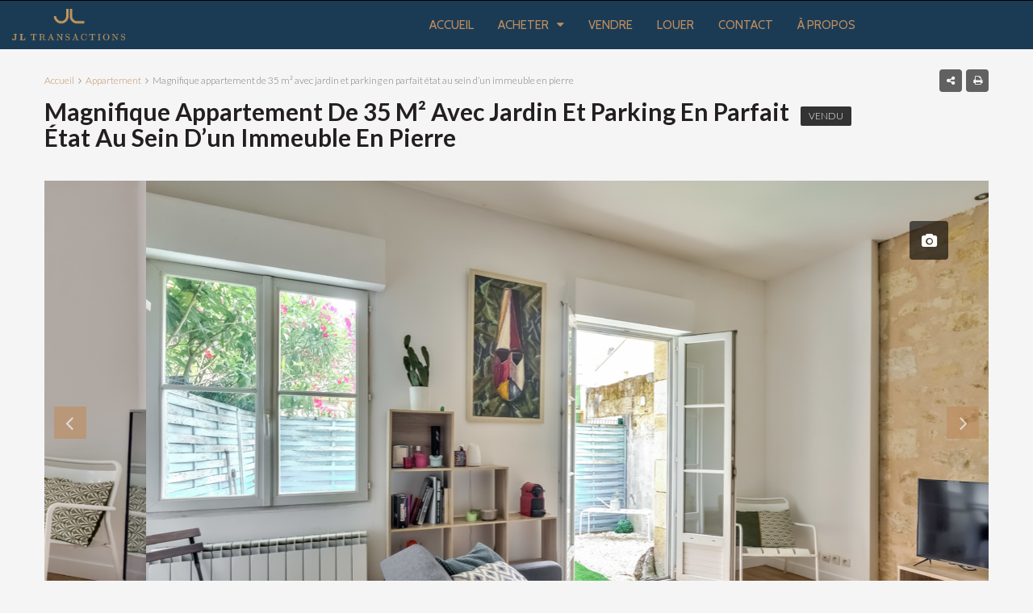

--- FILE ---
content_type: text/html; charset=UTF-8
request_url: https://www.jltransactions.com/listing/magnifique-appartement-de-35-m%C2%B2-avec-jardin-et-parking-en-parfait-etat-au-sein-dun-immeuble-en-pierre/
body_size: 18382
content:
<!DOCTYPE html><html
lang="fr-FR"><head><link
rel="stylesheet" type="text/css" href="https://www.jltransactions.com/wp-content/cache/minify/2ac6d.css?x45607" media="all" /><meta
charset="UTF-8"><meta
name="viewport" content="width=device-width, initial-scale=1"><link
rel="profile" href="http://gmpg.org/xfn/11"><link
rel="pingback" href="https://www.jltransactions.com/xmlrpc.php"><title>Magnifique appartement de  35 m² avec jardin et parking en parfait état au sein d&rsquo;un immeuble en pierre &#8211; JL Transactions</title> <script>/* You can add more configuration options to webfontloader by previously defining the WebFontConfig with your options */
                            if ( typeof WebFontConfig === "undefined" ) {
                                WebFontConfig = new Object();
                            }
                            WebFontConfig['google'] = {families: ['Lato:300,700', 'Cabin:400', 'Prata:400&subset=latin']};

                            (function() {
                                var wf = document.createElement( 'script' );
                                wf.src = 'https://ajax.googleapis.com/ajax/libs/webfont/1.5.3/webfont.js';
                                wf.type = 'text/javascript';
                                wf.async = 'true';
                                var s = document.getElementsByTagName( 'script' )[0];
                                s.parentNode.insertBefore( wf, s );
                            })();</script> <link
rel='dns-prefetch' href='//maps-api-ssl.google.com' /><link
rel='dns-prefetch' href='//s.w.org' /><link
rel="alternate" type="application/rss+xml" title="JL Transactions &raquo; Flux" href="https://www.jltransactions.com/feed/" /><link
rel="alternate" type="application/rss+xml" title="JL Transactions &raquo; Flux des commentaires" href="https://www.jltransactions.com/comments/feed/" /><meta
property='og:site_name' content='JL Transactions'/><meta
property='og:url' content='https://www.jltransactions.com/listing/magnifique-appartement-de-35-m%c2%b2-avec-jardin-et-parking-en-parfait-etat-au-sein-dun-immeuble-en-pierre/'/><meta
property='og:title' content='Magnifique appartement de  35 m² avec jardin et parking en parfait état au sein d&rsquo;un immeuble en pierre'/><meta
property='og:type' content='article'/><meta
property='og:image' content='https://www.jltransactions.com/wp-content/uploads/2021/07/Capture-d’écran-2022-02-07-à-10.52.15-1024x681.png'/><meta
property='og:description' content='Rare: Magnifique appartement de  35 m² avec jardin et parking en parfait état au sein d&rsquo;un immeuble en pierre. Au cœur de Bordeaux : à deux pas de la gare. Emplacement idéal, très calme car donnant sur l&rsquo;arrière de l&rsquo;immeuble (sans vis-à-vis). Situé en rez-de-jardin au sein d'/> <script type="text/javascript">window._wpemojiSettings = {"baseUrl":"https:\/\/s.w.org\/images\/core\/emoji\/11\/72x72\/","ext":".png","svgUrl":"https:\/\/s.w.org\/images\/core\/emoji\/11\/svg\/","svgExt":".svg","source":{"concatemoji":"https:\/\/www.jltransactions.com\/wp-includes\/js\/wp-emoji-release.min.js?ver=5.0.24"}};
			!function(e,a,t){var n,r,o,i=a.createElement("canvas"),p=i.getContext&&i.getContext("2d");function s(e,t){var a=String.fromCharCode;p.clearRect(0,0,i.width,i.height),p.fillText(a.apply(this,e),0,0);e=i.toDataURL();return p.clearRect(0,0,i.width,i.height),p.fillText(a.apply(this,t),0,0),e===i.toDataURL()}function c(e){var t=a.createElement("script");t.src=e,t.defer=t.type="text/javascript",a.getElementsByTagName("head")[0].appendChild(t)}for(o=Array("flag","emoji"),t.supports={everything:!0,everythingExceptFlag:!0},r=0;r<o.length;r++)t.supports[o[r]]=function(e){if(!p||!p.fillText)return!1;switch(p.textBaseline="top",p.font="600 32px Arial",e){case"flag":return s([55356,56826,55356,56819],[55356,56826,8203,55356,56819])?!1:!s([55356,57332,56128,56423,56128,56418,56128,56421,56128,56430,56128,56423,56128,56447],[55356,57332,8203,56128,56423,8203,56128,56418,8203,56128,56421,8203,56128,56430,8203,56128,56423,8203,56128,56447]);case"emoji":return!s([55358,56760,9792,65039],[55358,56760,8203,9792,65039])}return!1}(o[r]),t.supports.everything=t.supports.everything&&t.supports[o[r]],"flag"!==o[r]&&(t.supports.everythingExceptFlag=t.supports.everythingExceptFlag&&t.supports[o[r]]);t.supports.everythingExceptFlag=t.supports.everythingExceptFlag&&!t.supports.flag,t.DOMReady=!1,t.readyCallback=function(){t.DOMReady=!0},t.supports.everything||(n=function(){t.readyCallback()},a.addEventListener?(a.addEventListener("DOMContentLoaded",n,!1),e.addEventListener("load",n,!1)):(e.attachEvent("onload",n),a.attachEvent("onreadystatechange",function(){"complete"===a.readyState&&t.readyCallback()})),(n=t.source||{}).concatemoji?c(n.concatemoji):n.wpemoji&&n.twemoji&&(c(n.twemoji),c(n.wpemoji)))}(window,document,window._wpemojiSettings);</script> <style type="text/css">img.wp-smiley,
img.emoji {
	display: inline !important;
	border: none !important;
	box-shadow: none !important;
	height: 1em !important;
	width: 1em !important;
	margin: 0 .07em !important;
	vertical-align: -0.1em !important;
	background: none !important;
	padding: 0 !important;
}</style><style id='rs-plugin-settings-inline-css' type='text/css'>#rs-demo-id {}</style><style id='houzez-style-inline-css' type='text/css'>.advance-search-header, 
        .advanced-search-mobile, 
        .advanced-search-mobile .single-search .form-control,
        .search-expandable .advanced-search {
            background-color: #fafafa;
        }
        .search-expand-btn {
            background-color: #cecece;
        }
        .search-expand-btn {
            color: #ffffff
        }
        .advance-search-header .houzez-theme-button,
        .advanced-search-mobile .houzez-theme-button,
        .splash-search .btn-secondary,
        .advanced-search .btn-secondary {
            color: #ffffff;
            background-color: #bf8d5e;
            border: 1px solid #bf8d5e;
        }
        .advance-search-header .houzez-theme-button:focus,
        .advanced-search-mobile .houzez-theme-button:focus,
        .advanced-search .btn-secondary:focus,
        .splash-search .btn-secondary:focus {
          color: #ffffff;
          background-color: #bf7d3f;
          border: 1px solid #bf8d5e;
        }
        .advance-search-header .houzez-theme-button:hover,
        .advanced-search .btn-secondary:hover,
        .advanced-search .btn-secondary:active,
        .advanced-search .btn-secondary:active:hover,
        .advanced-search .btn-secondary.active,
        .advanced-search-mobile .houzez-theme-button:hover,
        .splash-search .btn-secondary:hover {
          color: #ffffff;
          background-color: #bf7d3f;
          border: 1px solid #bf8d5e;
        }
        .advance-search-header .houzez-theme-button:active,
        .advanced-search .btn-secondary:active,
        .advanced-search-mobile .houzez-theme-button:active,
        .splash-search .btn-secondary:active {
          color: #ffffff;
          background-color: #bf844e;
          border: 1px solid #bf8d5e;
        }
        .advanced-search .dropdown-toggle,
        .advanced-search .form-control,
        .advance-search-header .bootstrap-select .btn,
        .advance-search-header .bootstrap-select .fave-load-more a,
        .fave-load-more .advance-search-header .bootstrap-select a,
        .advance-fields .form-control{
            border: 1px solid #ebebeb;
        }
        .advanced-search .input-group .form-control,        
        .search-long .search input,
        .advanced-search .search-long .search,
        .advanced-search .search-long .btn-group,
        .advanced-search .search-long .advance-btn,
        .input-group-addon {
            border-color: #ebebeb !important;
        }
        .advanced-search-mobile .advance-fields {
            border-top: 1px solid #ebebeb;
        }
        .advanced-search-mobile .single-search-wrap button {
            color: #ebebeb;
        }

        .advanced-search-mobile .advance-fields::after {
            border-bottom-color: #ebebeb;
        }
        .advanced-search-mobile .single-search-inner .form-control::-moz-placeholder {
            color: #ebebeb;
        }
        .advanced-search-mobile .single-search-inner .form-control:-ms-input-placeholder {
            color: #ebebeb;
        }
        .advanced-search-mobile .single-search-inner .form-control::-webkit-input-placeholder {
            color: #ebebeb;
        }
        .advance-btn.blue {
            color: #ffffff;
        }
        .advance-btn.blue:hover,
        .advance-btn.blue:focus {
            color: #bf7d3f;
        }
        .advanced-search .advance-btn {
            color: #606060;
        }
        .advanced-search .advance-btn:hover {
            color:#bf824a;
        }
        .advanced-search .advance-btn:focus,
        .advanced-search .advance-btn.active {
            color:#bf7b3b;
        }
        .advanced-search .advance-fields,
        .advanced-search .features-list label.title,
        .advanced-search .features-list .checkbox-inline,
        .advanced-search-mobile .advance-fields,
        .advanced-search-mobile .features-list label.title,
        .advanced-search-mobile .features-list .checkbox-inline,
        .range-title,
        .range-text,
        .range-text p,
        .min-price-range,
        .max-price-range,
        .advanced-search-mobile, 
        .advanced-search-mobile .single-search-inner .form-control {
            color: #000000;
        }
        .advanced-search-mobile .single-search-inner .form-control::-moz-placeholder {
          color: #000000 !important;         
        }
        .advanced-search-mobile .single-search-inner .form-control:-ms-input-placeholder {
          color: #000000 !important;
        }
        .advanced-search-mobile .single-search-inner .form-control::-webkit-input-placeholder {
          color: #000000 !important;
        }
        .top-bar {
            background-color: #000000;
        }
        .top-bar .top-nav > ul > li > a:hover,
        .top-bar .top-nav > ul li.active > a,
        .top-bar .top-nav > ul ul a:hover,
        .top-contact a:hover,
        .top-bar .dropdown-menu > li:hover,
        .top-contact li .btn:hover {
            color: rgba(191,141,94,0.75);
        }
        .top-contact a,
        .top-contact li,
        .top-contact li .btn,
        .top-bar .top-nav > ul > li > a {
            color: #ffffff;
        }
        .top-bar .mobile-nav .nav-trigger {
            color: #FFFFFF;
        }
        
        body {
            background-color: #f5f5f5;
        }
        a,        
        .blue,
        .text-primary,
        .btn-link,
        .item-body h2,
        .detail h3,
        .breadcrumb li a,
        .fave-load-more a,
        .sort-tab .btn,
        .sort-tab .fave-load-more a,
        .fave-load-more .sort-tab a,
        .pagination-main .pagination a,
        .team-caption-after .team-name a:hover,
        .team-caption-after .team-designation a:hover,
        .agent-media .view,
        .my-property-menu a.active,
        .my-property-menu a:hover,
        .search-panel .advance-trigger{        
            color: #bf8d5e;
        }
        .banner-caption h1,
        .banner-caption h2  {
            color: #ffffff;
        }
        .property-item h2 a,
        .property-item .property-title a,
        .widget .media-heading a {
            color: #231f20;
        }
        .property-item h2 a:hover,
        .property-item .property-title a:hover,
        .widget .media-heading a:hover {
            color: #bf8d5e;
        }
        .owl-theme .owl-nav [class*=owl-],        
        .testimonial-carousel .owl-nav [class*=owl-]:hover,
        .testimonial-carousel .owl-nav [class*=owl-]:focus,
        .gallery-thumb .icon{
            background-color: #bf8d5e;
        }
        #sidebar .widget_tag_cloud .tagcloud a,
        .article-footer .meta-tags a,
        .pagination-main .pagination li.active a,
        .other-features .btn.btn-secondary,
        .my-menu .active a,        
        .houzez-module .module-title-nav .module-nav .btn,
        .houzez-module .module-title-nav .module-nav .fave-load-more a,
        .fave-load-more .houzez-module .module-title-nav .module-nav a {
            color: #fff;
            background-color: #bf8d5e;
            border: 1px solid #bf8d5e;
        }
        .plan-tabs li.active {
            box-shadow: inset 0 4px 0 #bf8d5e;
            border-top-color: #bf8d5e;
            background-color: #fff;
            color: #bf8d5e;
        }
        .btn-primary,        
        .label-primary,
        .scrolltop-btn {
            color: #fff;
            background-color: #bf8d5e;
            border-color: #bf8d5e;
        }
        .btn-primary.btn-trans{
            color: #bf8d5e;
        }
        .header-section-2 .header-top-call {
            color: #ffffff;
            background-color: #00aeef;
        }
        .header-section-2 .avatar {
            color: #ffffff;
        }
        @media (max-width: 991px) {
            .header-section-2 .header-top {
                background-color: #bf8d5e;
            }
        }
        .modal-header,
        .ui-slider-horizontal .ui-slider-range,
        .ui-state-hover,
        .ui-widget-content .ui-state-hover,
        .ui-widget-header .ui-state-hover,
        .ui-state-focus,
        .ui-widget-content .ui-state-focus,
        .ui-widget-header .ui-state-focus,
        .list-loading-bar{
            background-color: #bf8d5e;
            border-color: transparent;
        }
        .houzez-module .module-title-nav .module-nav .btn {
            color: #bf8d5e;
            border: 1px solid #bf8d5e;
            background-color: transparent;
        }
        .fave-load-more a,
        .fave-load-more a:hover {
            border: 1px solid #bf8d5e;
        }
        #transportation,
        #supermarkets,
        #schools,
        #libraries,
        #pharmacies,
        #hospitals,
        .pay-step-block.active span,
        .loader-ripple div:nth-of-type(2){
            border-color: #bf8d5e;
        }
        .loader-ripple div:nth-of-type(1){
            border-color: #a58a56;
        }
        .detail-block .alert-info {
            color: rgba(0,0,0,.85);
            background-color: rgba(0,0,0,0.1);
            border: 1px solid #bf8d5e;
        }
        .houzez-taber-wrap .houzez-tabs li.active::before,
        .houzez-taber-wrap .houzez-tabs li:hover::before,
        .houzez-taber-wrap .houzez-tabs li:active::before,
        .profile-tabs li:hover,
        .steps-nav, .steps-progress-main .steps-progress span {
            background-color: #bf8d5e;
        }
        .btn-secondary,
        .agent_contact_form.btn-secondary,
         .form-media .wpcf7-submit,
         .wpcf7-submit,
         .dsidx-resp-area-submit input[type='submit']{
            color: #fff;
            background-color: #a58a56;
            border-color: #a58a56;
        }
        .btn-secondary.btn-trans{
            color: #a58a56;
        }
        .item-thumb .label-featured, figure .label-featured, .carousel-module .carousel .item figure .label-featured {
            background-color: #a58a56;
            color: #ffffff;
        }
            a:hover,
            a:focus,
            a:active,
            .blue:hover,
            .btn-link:hover,
            .breadcrumb li a:hover,
            .pagination-main .pagination a:hover,
            .vc_toggle_title h4:hover ,
            .footer a:hover,
            .impress-address:hover,
            .agent-media .view:hover,
            .my-property .dropdown-menu a:hover,
            .article-detail .article-title a:hover,
            .comments-block .article-title a:hover{
                color: rgba(191,141,94,0.76);
                text-decoration: none;
            }
            
            .detail-top .media-tabs a:hover span,
            .header-section.slpash-header .header-right a.btn:hover,
            .slpash-header.header-section-4 .header-right a.btn:hover,
            .houzez-module .module-title-nav .module-nav .btn:hover,
            .houzez-module .module-title-nav .module-nav .fave-load-more a:hover,
            .fave-load-more .houzez-module .module-title-nav .module-nav a:hover,
            .houzez-module .module-title-nav .module-nav .btn:focus,
            .houzez-module .module-title-nav .module-nav .fave-load-more a:focus,
            .fave-load-more .houzez-module .module-title-nav .module-nav a:focus{
                color: #fff;
                background-color: rgba(191,141,94,0.76);
                border: 1px solid rgba(191,141,94,0.76);
            }
            .fave-load-more a:hover,
            #sidebar .widget_tag_cloud .tagcloud a:hover,
            .article-footer .meta-tags a:hover,
            .other-features .btn.btn-secondary:hover,
            .my-actions .action-btn:hover,
            .my-actions .action-btn:focus,
            .my-actions .action-btn:active,
            .my-actions .open .action-btn{
                background-color: rgba(191,141,94,0.76);
                border-color: rgba(191,141,94,0.76);
            }
            .owl-theme .owl-nav [class*=owl-]:hover,
            .owl-theme .owl-nav [class*=owl-]:focus,
            .owl-theme .owl-nav [class*=owl-]:active,
            .testimonial-carousel .owl-nav [class*=owl-]:hover,
            .testimonial-carousel .owl-nav [class*=owl-]:focus{
                border-color: rgba(191,141,94,0.76);
            }
            .owl-theme .owl-nav [class*=owl-]:hover,
            .owl-theme .owl-nav [class*=owl-]:focus,
            .owl-theme .owl-nav [class*=owl-]:active,{
                background-color: rgba(191,141,94,0.76);
            }
            .btn-primary:hover,
            .btn-primary:focus,
            .btn-primary:active,
            .btn-primary.active,
            .btn-primary:active:hover,
            .btn-primary.btn-trans:hover,
            .btn-primary.btn-trans:focus,
            .btn-primary.btn-trans:active,
            .btn-primary.btn-trans.active,
            .btn-primary.btn-trans:active:hover,
            .invoice-list .btn-invoice:hover,
            #houzez-gmap-main .map-btn:hover,
            .media-tabs-list li > a:hover,
            .media-tabs-list li.active a,
            .detail-bar .detail-tabs li:hover,
            .actions li > span:hover,
            .lightbox-arrow:hover,
            .scrolltop-btn:hover {
                background-color: rgba(191,141,94,0.76);
                border-color: rgba(191,141,94,0.76);
            }
            .btn-secondary:hover,
            .btn-secondary:focus,
            .btn-secondary:active,
            .btn-secondary.active,
            .btn-secondary:active:hover,
            .btn-secondary.btn-trans:hover,
            .btn-secondary.btn-trans:focus,
            .btn-secondary.btn-trans:active,
            .btn-secondary.btn-trans.active,
            .btn-secondary.btn-trans:active:hover,
            .agent_contact_form.btn-secondary:hover,
             .form-media .wpcf7-submit:hover,
             .wpcf7-submit:hover,
             .wpcf7-submit:focus,
             .wpcf7-submit:active,
             .dsidx-resp-area-submit input[type='submit']:hover,
             .dsidx-resp-area-submit input[type='submit']:focus,
             .dsidx-resp-area-submit input[type='submit']:active{
                color: #fff;
                background-color: rgba(165,138,86,0.8);
                border-color: rgba(165,138,86,0.8);
            }
        .header-section {
            background-color: ;
        }
        .header-section .navi > ul > li > a {
            color: ;
            background-color: transparent;
        }
        .header-section .header-right .user a,
        .header-section .header-right span {
            color: ;
        }
            .header-section .navi > ul > li > a:hover {
                color: rgba(255,255,255,1);
                background-color: rgba(255,255,255,0.2);
            }
            .header-section .header-right .user a:hover,
            .header-section .header-right span:hover {
                color: rgba(255,255,255,1);
            }
        .header-section-3 .header-top {
            background-color: ;
        }
        .header-section-3 .header-top-social a,
        .header-section-3 .header-contact .contact-block .fa,
        .header-section-3 .header-top .media-heading,
        .header-contact .contact-block p{
            color: ;
        }
        .header-contact .contact-block .fa {
            color: ;
        }
        .header-section-3 .header-bottom {
            background-color: ;
        }
        .header-section-3 .navi > ul > li > a,
        .header-section-3 .header-right .user a,
        .header-section-3 .header-right span {
            color: ;
        }        
        .header-section-3 .header-right .user {
            line-height: 60px;
        }
            .header-section-3 .navi > ul > li > a:hover,
            .header-section-3 .navi > ul > li.active > a{
                color: rgba(255,255,255,1);
                background-color: rgba(255,255,255,0.2);
            }
            .header-section-3 .header-right .user a:hover,
            .header-section-3 .header-right span:hover {
                color: rgba(255,255,255,1);
            }
            .header-section-3 .navi > ul > li {
                border-right: 1px solid rgba(255,255,255,0.2);
            }
            .header-section-3 .header-bottom {
                border-top: 1px solid rgba(255,255,255,0.2);
            }
            .header-section-3 .navi ul {
                border-left: 1px solid rgba(255,255,255,0.2);
            }
        .header-section-2 .header-top {
            background-color: ;
        }
        .header-section-2 .header-bottom {
            background-color: #004272;
            border-top: 1px solid #2a353d;
            border-bottom: 1px solid #2a353d;
        }
        .header-section-2 .header-bottom .navi > ul > li {
            border-right: 1px solid #2a353d;
        }
        .header-section-2 .header-right {
            border-left: 1px solid #2a353d;
        }
        .header-section-2 .navi > ul > li > a,
        .header-section-2 .header-right .user a,
         .header-section-2 .header-right span {
            color: ;
        }
            .header-section-2 .navi > ul > li > a:hover,
             .header-section-2 .navi > ul > li.active > a{
                color: rgba(255,255,255,1);
                background-color: rgba(255,255,255,0.2);
            }
            .header-section-2 .header-right .user a:hover,
             .header-section-2 .header-right span:hover {
                color: rgba(255,255,255,1);
            }
        .header-section .header-right a.btn,
        .header-section-2 .header-right a.btn,
        .header-section-3 .header-right a.btn {
            color: #ffffff;
            border: 1px solid #ffffff;
            background-color: rgba(255,255,255,0.2);
        }
        .header-section .header-right .user a.btn:hover,
        .header-section-2 .header-right .user a.btn:hover,
        .header-section-3 .header-right .user a.btn:hover {
            color: rgba(255,255,255,1);
            border-color: #ffffff;
            background-color: rgba(255,255,255,0.1);
        }
    
        .header-section-4,
        .header-section-4 .navi > ul ul,
        .sticky_nav.header-section-4 {
            background-color: #1b3b55;
        }
        .header-section-4 .navi > ul > li > a,
        .header-section-4 .navi > ul ul a,
        .header-section-4 .header-right .user a,
        .header-section-4 .header-right span {
            color: #bf8d5e;
        }
        .header-section-4 .header-right .btn {
            color: #004274;
            border: 1px solid #004274;
            background-color: #ffffff;
        }
            .header-section-4 .navi > ul > li > a:hover,
            .header-section-4 .navi > ul ul a:hover,
            .header-section-4 .navi > ul > li.active > a,
            .header-section-4 .header-right .user a:hover,
            .header-section-4 .header-right .user a:focus,
            .header-section-4 .header-right span:hover,
            .header-section-4 .header-right span:focus {
                color: rgba(165,138,86,0.76);
            }
            .header-section-4 .header-right .user .btn:hover {
                color: rgba(255,255,255,1);
                border-color: rgba(191,141,94,1);
                background-color: rgba(191,141,94,1);
            }
      .houzez-header-transparent {
       background-color: transparent; position: absolute; width: 100%;
       border-bottom: 1px none;
       border-color: rgba(255,255,255,0.3);
      }
      .header-section-4.houzez-header-transparent .navi > ul > li > a,

      .header-section-4.houzez-header-transparent .header-right .account-action span,
      .header-section-4.houzez-header-transparent .header-right .user span {
         color: #ffffff;
      }
    .header-section-4.houzez-header-transparent .navi > ul > li > a:hover,
        .header-section-4.houzez-header-transparent .navi > ul ul a:hover,
        .header-section-4.houzez-header-transparent .account-action li:hover,

        .header-section-4.houzez-header-transparent .header-right .user a:hover,
        .header-section-4.houzez-header-transparent .header-right .account-action span:hover,
        .header-section-4.houzez-header-transparent .header-right .user span:hover,
        .header-section-4.houzez-header-transparent .header-right .user a:focus {
            color: #bc8f47;
        }
    .header-section-4.houzez-header-transparent .header-right .btn {
        color: #ffffff;
        border: 1px solid #ffffff;
        background-color: rgba(255,255,255,0.2);
    }
            .header-section-4.houzez-header-transparent .header-right .user .btn:hover {
                color: rgba(255,255,255,1);
                border-color: rgba(191,141,94,1);
                background-color: rgba(191,141,94,1);
            }
        .navi.main-nav > ul ul {
            background-color: rgba(255,255,255,0.95);
        }
        .navi.main-nav > ul ul a {
            color: #2e3e49!important;
        }
        .navi.main-nav > ul ul a:hover {
            color: #bf8d5e!important;
        }
        .navi.main-nav > ul ul li {
            border-color: #e6e6e6;
        }
     
        .header-section .header-right a,
        .header-section .header-right span,
        .header-section .header-right .btn-default,
        .header-section .navi ul li,
        .header-section .account-dropdown > ul > li > a,

        .header-section-3 .header-right a,
        .header-section-3 .header-right span,
        .header-section-3 .navi ul li,
        .header-section-3 .account-dropdown > ul > li > a,

        .header-section-2 .header-right a,
        .header-section-2 .header-right span,
        .header-section-2 .navi ul li,
        .header-section-2 .account-dropdown > ul > li > a,

        .header-section-4 .header-right a,
        .header-section-4 .header-right span,
        .header-section-4 .navi ul li,
        .header-section-4 .header-right .btn-default,
        .header-section-4 .account-dropdown > ul > li > a {
            font-family: Cabin;
            font-size: 14px;
            font-weight: 400;
            line-height: 18px;
            text-transform: uppercase;
            text-align: left;
        }
        .header-section.slpash-header .navi > ul > li > a:hover,
        .slpash-header.header-section-4 .navi > ul > li > a:hover,
        .header-section.slpash-header .header-right .user > a:hover,
        .slpash-header.header-section-4 .header-right .user > a:hover,
        .header-section.slpash-header .navi > ul > li > a:focus,
        .slpash-header.header-section-4 .navi > ul > li > a:focus,
        .header-section.slpash-header .header-right .user > a:focus,
        .slpash-header.header-section-4 .header-right .user > a:focus  {
            color: rgba(255,255,255,1);
        }
        .header-section.slpash-header .navi > ul > li.active > a{
            color: #bf8d5e;
        }
        .header-mobile {
            background-color: #1b3b55;
        }
        .header-mobile .nav-dropdown > ul {
            background-color: rgba(27,59,85,1);
        }
        .mobile-nav .nav-trigger,
        .header-mobile .user a,
        .header-mobile .user-icon {
            color: #bf8d5e;
        }
        .splash-header .mobile-nav .nav-trigger,
        .splash-header .header-mobile .user a,
        .splash-header .header-mobile .user-icon {
            color: #bf8d5e;
        }
        .nav-dropdown a,
        .nav-dropdown li .expand-me {
            color: #bf8d5e;
        }
        .mobile-nav a {
            font-family: Lato;
            font-size: 12px;
            font-weight: 700;
            line-height: 18px;
            text-transform: uppercase;
            text-align: left;
        }
        .mobile-nav .nav-dropdown > ul ul a {
            color: #bf8d5e;
            background-color: #1b3b55;
        }
        .mobile-nav .nav-dropdown li {
            border-top: 1px solid #203c54;            
        }
            .mobile-nav .nav-dropdown > ul > li:hover {
                background-color: rgba(27,59,85,1);
            }
            .mobile-nav .nav-dropdown li.active > a {
                color: rgba(191,141,94,1);
                background-color: rgba(27,59,85,1);
            }
        .account-dropdown > ul {
            background-color: #FFFFFF;
        }
        .account-dropdown > ul:before {
            border-bottom-color: #FFFFFF;
        }
        .account-dropdown > ul > li > a {
            color: #2e3e49 !important;
        }
        .account-dropdown > ul > li > a:hover, .account-dropdown > ul > li.active > a, .account-dropdown > ul > li.active > a:hover {
            color: #2e3e49 !important;
            background-color: rgba(204,204,204,0.15);
        }
        .account-dropdown > ul > li {
            border-color: #e6e6e6;
        }
        .account-dropdown > ul .sub-menu {
            background-color: #ffffff;
        }
        .account-dropdown > ul .sub-menu > li,
        .account-dropdown > ul .sub-menu > li a {
            color: #FFFFFF;
        }
        .account-dropdown > ul .sub-menu > li a:hover, .account-dropdown > ul .sub-menu > li.active > a {
            background-color: rgba(255,255,255,0.2) !important;
            color: inherit;
        }
        .account-dropdown > ul .sub-menu > li {
            border-color: rgba(255,255,255,0.3) !important;
        }
        
        .footer {
            background-color: #f2f2f2;
        }
        .footer-bottom {
            background-color: #ededed;
            border-top: 1px solid #ededed;
        }
        .footer,
        .footer-widget h4,
        .footer-bottom p,
        .footer-widget.widget_calendar caption  {
            color: #63636b;
        }
        .footer a,
        .footer-bottom .navi a,
        .footer-bottom .foot-social p a {
            color: #63636b;
        }
        .footer-widget .widget-title,
        .footer p, .footer p.wp-caption-text,
         .footer li,
          .footer li i {
            color: #63636b;
        }
            .footer a:hover,
            .footer-bottom .navi a:hover,
            .footer-bottom .foot-social p a:hover  {
                color: rgba(0,68,66,1);
            }
            .footer-widget.widget_tag_cloud .tagcloud a {
                color: rgba(0,68,66,1);
                background-color: #63636b;
                border: 1px solid #63636b;
            }
        body {
            color: #231f20;
            font-family: Lato;
            font-size: 18px;
            font-weight: 300;
            line-height: 32px;
            text-transform: none;
        }
        .detail-bar p,
        .detail-bar ol li, 
        .detail-bar ul li {
            font-size: 18px;
        }
        input, button, select, textarea {
            font-family: Lato;
        }
        h1,
        .page-title .title-head,
        .article-detail h1,
        h2,
        .article-detail h2,
        .houzez-module .module-title-nav h2,
        h3,
        .module-title h3,
        .article-detail h3,
        .detail h3,
        .caption-bottom .detail h3,
        .detail-bottom.detail h3,
        .add-title-tab h3,
        #sidebar .widget-title,
        .footer-widget .widget-title,
        .services-module .service-block h3,
        h4,
        .article-detail h4,
        h5,
        .article-detail h5,
        h6,
        .article-detail h6,
        .item-body h2,
        .item-body .property-title,
        .post-card-description h3,
        .post-card-description .post-card-title,
        .my-property .my-heading,
        .module-title h2,
        .houzez-module .module-title-nav h2 {
            font-family: Prata;
            font-weight: 400;
            text-transform: capitalize;
            text-align: inherit;
        }
        h1,
        .page-title .title-head,
        .article-detail h1 {
            font-size: 30px;
            line-height: 38px;
            margin: 0 0 28px 0;
        }
        h2,
        .article-detail h2,
        .houzez-module .module-title-nav h2 {
            font-size: 24px;
            line-height: 32px;
            margin: 0 0 10px 0;
        }
        .houzez-module .module-title-nav h2 {
            margin: 0;
        }
        h3,
        .module-title h3,
        .article-detail h3,
        .services-module .service-block h3 {
            font-size: 20px;
            line-height: 28px;
        }
        h4,
        .article-detail h4 {
            font-size: 18px;
            line-height: 26px;
            margin: 0 0 24px 0;
        }
        h5,
        .article-detail h5 {
            font-size: 16px;
            line-height: 24px;
            margin: 0 0 24px 0;
        }
        h6,
        .article-detail h6 {
            font-size: 14px;
            line-height: 20px;
            margin: 0 0 24px 0;
        }
        .item-body h2,
        .post-card-description h3,
        .my-property .my-heading {
            font-size: 16px;
            line-height: 20px;
            margin: 0 0 8px 0;
            font-weight: 500;
            text-transform: inherit;
            text-align: inherit;
        }
        .module-title h2 {
            font-size: 24px;
            line-height: 32px;
            margin: 0 0 10px 0;
            font-weight: 500;
            text-transform: inherit;
            text-align: inherit;
        }
        .module-title .sub-heading {
            font-size: 16px;
            line-height: 24px;
            font-weight: 300;
            text-transform: inherit;
            text-align: inherit;
        }
        .houzez-module .module-title-nav .sub-title {
            font-size: 16px;
            line-height: 18px;
            margin: 8px 0 0 0;
            font-weight: 300;
            text-transform: inherit;
            text-align: inherit;
        }
        .item-thumb .hover-effect:before,
        figure .hover-effect:before,
        .carousel-module .carousel .item figure .hover-effect:before,
        .item-thumb .slideshow .slideshow-nav-main .slick-slide:before,
        .slideshow .slideshow-nav-main .item-thumb .slick-slide:before,
        figure .slideshow .slideshow-nav-main .slick-slide:before,
        .slideshow .slideshow-nav-main figure .slick-slide:before {
        background: linear-gradient(to bottom, rgba(0,0,0,0) 0%, rgba(0,0,0,0) 0%, rgba(0,0,0,0) 65%, rgba(0,0,0,.75) 100%);
        }
        .slideshow .slide .slick-prev:hover,
        .slideshow .slideshow-nav .slick-prev:hover,
        .slideshow .slide .slick-next:hover,
        .slideshow .slideshow-nav .slick-next:hover,
        .slideshow .slide .slick-prev:focus,
        .slideshow .slideshow-nav .slick-prev:focus,
        .slideshow .slide .slick-next:focus,
        .slideshow .slideshow-nav .slick-next:focus
        .item-thumb:hover .hover-effect:before,
        figure:hover .hover-effect:before,
        .carousel-module .carousel .item figure:hover .hover-effect:before,
        .item-thumb:hover .slideshow .slideshow-nav-main .slick-slide:before,
        .slideshow .slideshow-nav-main .item-thumb:hover .slick-slide:before,
        figure:hover .slideshow .slideshow-nav-main .slick-slide:before,
        .slideshow .slideshow-nav-main figure:hover .slick-slide:before,
        .item-thumb:hover .hover-effect:before,
        figure:hover .hover-effect:before,
        .carousel-module .carousel .item figure:hover .hover-effect:before,
        .item-thumb:hover .slideshow .slideshow-nav-main .slick-slide:before,
        .slideshow .slideshow-nav-main .item-thumb:hover .slick-slide:before,
        figure:hover .slideshow .slideshow-nav-main .slick-slide:before,
        .slideshow .slideshow-nav-main figure:hover .slick-slide:before {
            color: #fff;
            background-color: rgba(255,255,255,.5);
        }
        .figure-grid .detail h3,
        .detail-above.detail h3 {
            color: #fff;
        }
        .detail-bottom.detail h3 {
            color: #000;
        }
        .agent-contact a {
            font-weight: 700;
        }
        label {
            font-weight: 400;
            font-size: 14px;
        }
        .label-status {
            background-color: #333;
            font-weight: 700;
        }
        .read .fa {
            top: 1px;
            position: relative;
        }            
        .label-primary,
        .fave-load-more a,
        .widget_tag_cloud .tagcloud a,
        .pagination-main .pagination li.active a,
        .other-features .btn.btn-secondary,
        .my-menu .active am {
            font-weight: 500;
        }       
        
        /*.features-list {
            padding-bottom: 15px;
        }*/
        .advanced-search .advance-btn i {
            float: inherit;
            font-size: 14px;
            position: relative;
            top: 0px;
            margin-right: 6px;
        }
        @media (min-width: 992px) {
            .advanced-search .features-list .checkbox-inline {
                width: 14%;
            }
        }
        .header-detail.table-cell .header-right {
            margin-top: 27px;
        }
        .header-detail h1 .actions span, .header-detail h4 .actions span {
            font-size: 18px;
            display: inline-block;
            vertical-align: middle;
            margin: 0 3px;
        }        
        .header-detail .property-address {
            color: #707070;
            margin-top: 12px;
        }        
        .white-block {
            padding: 40px;
        }
        .wpb_text_column ul,
        .wpb_text_column ol {
            margin-top: 20px;
            margin-bottom: 20px;
            padding-left: 20px;
        }
        #sidebar .widget_houzez_latest_posts img {
            max-width: 90px;
            margin-top: 0;
        }
        #sidebar .widget_houzez_latest_posts .media-heading,
        #sidebar .widget_houzez_latest_posts .read {
            font-size: 14px;
            line-height: 18px;
            font-weight: 400;
        }        
        #sidebar .widget-range .dropdown-toggle,
        .bootstrap-select.btn-group,        
        .search-long .search input,
        .advanced-search .search-long .advance-btn,        
        .splash-search .dropdown-toggle {
            font-weight: 400;
            color: #959595 !important;
            font-size: 15px;
        }

        .advanced-search .input-group .form-control {
            border-left-width: 0;
        }        
        .location-select {
            max-width: 170px;
        }             
        
            .detail-top-full #gallery:before {
              background-image: none !important;
            }
        
        .user-dashboard-left,
        .board-header-4{
            background-color:#00365e;
        }
        .board-panel-menu > li a,
        .board-header-4 .board-title,
        .board-header-4 .breadcrumb > .active,
        .board-header-4 .breadcrumb li:after,
        .board-header-4 .steps-progress-main{ 
            color:#ffffff; 
         }
        .board-panel-menu > li.active {
            color: #f9f9f9;
        }
        .board-panel-menu .sub-menu {
            background-color: #002B4B;
        }
        .board-panel-menu .sub-menu > li.active > a, .board-panel-menu > li a:hover {
            color: #f9f9f9;
        }
     
        #ihf-main-container .btn-primary, 
        #ihf-main-container .ihf-map-search-refine-link,
        #ihf-main-container .ihf-map-search-refine-link {
            background-color: #a58a56;
            border-color: #a58a56;
            color: #fff;
        }
        #ihf-main-container .btn-primary:hover, 
        #ihf-main-container .btn-primary:focus, 
        #ihf-main-container .btn-primary:active, 
        #ihf-main-container .btn-primary.active {
            background-color: rgba(165,138,86,0.8);
        }
        #ihf-main-container a {
            color: #bf8d5e;       
        }
        .ihf-grid-result-basic-info-container,
        #ihf-main-container {
            color: #231f20;
            font-family: Lato;
            font-size: 18px;
            font-weight: 300;
            line-height: 32px;
            text-transform: none;
        }
        #ihf-main-container .fs-12,
        .ihf-tab-pane,
        #ihf-agent-sellers-rep,
        #ihf-board-detail-disclaimer,
        #ihf-board-detail-updatetext  {
            font-size: 18px;
        }
        #ihf-main-container .title-bar-1,
        .ihf-map-icon{
            background-color: #bf8d5e;
        }
        .ihf-map-icon{
            border-color: #bf8d5e;
        }
        .ihf-map-icon:after{
            border-top-color: #bf8d5e;
        }
        #ihf-main-container h1, 
        #ihf-main-container h2, 
        #ihf-main-container h3, 
        #ihf-main-container h4, 
        #ihf-main-container h5, 
        #ihf-main-container h6, 
        #ihf-main-container .h1, 
        #ihf-main-container .h2, 
        #ihf-main-container .h3, 
        #ihf-main-container .h4, 
        #ihf-main-container .h5, 
        #ihf-main-container .h6,
        #ihf-main-container h4.ihf-address,
        #ihf-main-container h4.ihf-price  {
            font-family: Prata;
            font-weight: 400;
            text-transform: capitalize;
            text-align: inherit;
        }
    .logo.logo-desktop {
    width:140px;
    height:45px;
}

.nav-dropdown > ul:before {
    border-bottom-color: transparent;
}

/* page acheter */
.item-thumb img, figure img {
    max-height: 230px;
}

/* ellipsis */
.item-body .property-title, .item-body h2 {
    color:#bf8d5e;
}

.figure-block a img {
    max-height: 230px;
}

.figure-block .item-price {
    font-weight: bold;
}

.detail-slider-nav .owl-stage-outer {
    max-height: 60px;   
}

.item-date, .prop-date, .update-text { display: none; }

.header-section-4 .account-action li {
    line-height: 55px;
}

.header-section-4 .logo {
    line-height: 55px;
}

#header-section #main-nav > li > a {
    line-height: 60px;
}

.sticky-on #header-section #main-nav > li > a {
    line-height: 60px;
}

.navi>ul ul a {
    padding:10px;
}

#header-section #main-nav > li > .sub-menu {
    top: 50px;
    background-color: rgba(255,255,255, 0.9);
}

.sticky-on #header-section #main-nav > li > .sub-menu {
    top: 61px;
}

.location-block .heading {
    font-weight: 400;
}
.module-title .sub-heading {
    font-family: Lato;
    text-transform: uppercase;
}

.post-card-description .post-card-title, 
.post-card-description h3 {
    font-size: 16px;
    line-height: 24px;
}
.post-card-description p {
   color: #636363 ;
   font-size: 14px;
   line-height: 22px;
}
strong, b {
    font-weight: 600;
}
.single-property #section-body {
    padding-bottom: 0;
}

.header-section-4, .header-section-4 .navi > ul ul, .sticky_nav.header-section-4 {
    background-color: rgb(27,59,85);
}

.header-detail .item-price, .header-detail h1 {
    font-weight:600;
}

.advanced-search {
    display:none;
}

.advanced-search-mobile {
    display:none;
}

h1, .page-title .title-head, .article-detail h1, h2, .article-detail h2, .houzez-module .module-title-nav h2, h3, .module-title h3, .article-detail h3, .detail h3, .caption-bottom .detail h3, .detail-bottom.detail h3, .add-title-tab h3, #sidebar .widget-title, .footer-widget .widget-title, .services-module .service-block h3, h4, .article-detail h4, h5, .article-detail h5, h6, .article-detail h6, .item-body h2, .item-body .property-title, .post-card-description h3, .post-card-description .post-card-title, .my-property .my-heading, .module-title h2, .houzez-module .module-title-nav h2 {
    font-family: Lato;
    font-weight: 600;
    text-transform: capitalize;
    text-align: inherit;
}

#header-section #main-nav > li > a {
    font-size:15px;
}

.nav-dropdown li > ul {
    margin-left:5%;
}</style> <script type="text/javascript" src="https://www.jltransactions.com/wp-content/cache/minify/eff97.js?x45607"></script> <script type='text/javascript' src='https://maps-api-ssl.google.com/maps/api/js?libraries=places&#038;language=fr_FR&#038;key&#038;ver=1.0'></script> <script type="text/javascript" src="https://www.jltransactions.com/wp-content/cache/minify/ad7e3.js?x45607"></script> <link
rel='https://api.w.org/' href='https://www.jltransactions.com/wp-json/' /><link
rel="EditURI" type="application/rsd+xml" title="RSD" href="https://www.jltransactions.com/xmlrpc.php?rsd" /><link
rel="wlwmanifest" type="application/wlwmanifest+xml" href="https://www.jltransactions.com/wp-includes/wlwmanifest.xml" /><link
rel='prev' title='Ancien moulin datant de 1850. Magnifique maison d’une superficie de 225m2 avec son jardin et ses îles privées.' href='https://www.jltransactions.com/listing/ancien-moulin-datant-de-1850-magnifique-maison-dune-superficie-de-225m2-avec-son-jardin-et-ses-iles-privees/' /><link
rel='next' title='Centre Historique &#8211; Appartement deux pièces 47m2' href='https://www.jltransactions.com/listing/centre-historique-appartement-deux-pieces-45m2/' /><meta
name="generator" content="WordPress 5.0.24" /><link
rel="canonical" href="https://www.jltransactions.com/listing/magnifique-appartement-de-35-m%c2%b2-avec-jardin-et-parking-en-parfait-etat-au-sein-dun-immeuble-en-pierre/" /><link
rel='shortlink' href='https://www.jltransactions.com/?p=7983' /><link
rel="alternate" type="application/json+oembed" href="https://www.jltransactions.com/wp-json/oembed/1.0/embed?url=https%3A%2F%2Fwww.jltransactions.com%2Flisting%2Fmagnifique-appartement-de-35-m%25c2%25b2-avec-jardin-et-parking-en-parfait-etat-au-sein-dun-immeuble-en-pierre%2F" /><link
rel="alternate" type="text/xml+oembed" href="https://www.jltransactions.com/wp-json/oembed/1.0/embed?url=https%3A%2F%2Fwww.jltransactions.com%2Flisting%2Fmagnifique-appartement-de-35-m%25c2%25b2-avec-jardin-et-parking-en-parfait-etat-au-sein-dun-immeuble-en-pierre%2F&#038;format=xml" /> <script>(function(d, s, id) {
        var js, fjs = d.getElementsByTagName(s)[0];
			if (d.getElementById(id)) return;
			js = d.createElement(s); js.id = id;
			js.src = "//connect.facebook.net/en_US/sdk.js#xfbml=1&version=v2.5&appId=217780371604666";
			fjs.parentNode.insertBefore(js, fjs);
		}(document, 'script', 'facebook-jssdk'));</script> <link
rel="shortcut icon" href="https://www.jltransactions.com/wp-content/uploads/2018/01/favicon.ico?x45607"><meta
name="generator" content="Powered by WPBakery Page Builder - drag and drop page builder for WordPress."/>
<!--[if lte IE 9]><link
rel="stylesheet" type="text/css" href="https://www.jltransactions.com/wp-content/plugins/js_composer/assets/css/vc_lte_ie9.min.css?x45607" media="screen"><![endif]--><meta
name="generator" content="Powered by Slider Revolution 5.4.6.4 - responsive, Mobile-Friendly Slider Plugin for WordPress with comfortable drag and drop interface." /><link
rel="icon" href="https://www.jltransactions.com/wp-content/uploads/2023/03/JL-150x150.png?x45607" sizes="32x32" /><link
rel="icon" href="https://www.jltransactions.com/wp-content/uploads/2023/03/JL-300x300.png?x45607" sizes="192x192" /><link
rel="apple-touch-icon-precomposed" href="https://www.jltransactions.com/wp-content/uploads/2023/03/JL-300x300.png?x45607" /><meta
name="msapplication-TileImage" content="https://www.jltransactions.com/wp-content/uploads/2023/03/JL-300x300.png" /> <script type="text/javascript">function setREVStartSize(e){
				try{ var i=jQuery(window).width(),t=9999,r=0,n=0,l=0,f=0,s=0,h=0;					
					if(e.responsiveLevels&&(jQuery.each(e.responsiveLevels,function(e,f){f>i&&(t=r=f,l=e),i>f&&f>r&&(r=f,n=e)}),t>r&&(l=n)),f=e.gridheight[l]||e.gridheight[0]||e.gridheight,s=e.gridwidth[l]||e.gridwidth[0]||e.gridwidth,h=i/s,h=h>1?1:h,f=Math.round(h*f),"fullscreen"==e.sliderLayout){var u=(e.c.width(),jQuery(window).height());if(void 0!=e.fullScreenOffsetContainer){var c=e.fullScreenOffsetContainer.split(",");if (c) jQuery.each(c,function(e,i){u=jQuery(i).length>0?u-jQuery(i).outerHeight(!0):u}),e.fullScreenOffset.split("%").length>1&&void 0!=e.fullScreenOffset&&e.fullScreenOffset.length>0?u-=jQuery(window).height()*parseInt(e.fullScreenOffset,0)/100:void 0!=e.fullScreenOffset&&e.fullScreenOffset.length>0&&(u-=parseInt(e.fullScreenOffset,0))}f=u}else void 0!=e.minHeight&&f<e.minHeight&&(f=e.minHeight);e.c.closest(".rev_slider_wrapper").css({height:f})					
				}catch(d){console.log("Failure at Presize of Slider:"+d)}
			};</script> <noscript><style type="text/css">.wpb_animate_when_almost_visible { opacity: 1; }</style></noscript></head><body
class="property-template-default single single-property postid-7983  transparent- wpb-js-composer js-comp-ver-5.4.5 vc_responsive"><div
id="fb-root"></div><div
class="modal fade" id="pop-login" tabindex="-1" role="dialog"><div
class="modal-dialog modal-sm"><div
class="modal-content"><div
class="modal-header"><ul
class="login-tabs"><li
class="active">S&#039;identifier</li><li>S&#039;enregistrer</li></ul>
<button
type="button" class="close" data-dismiss="modal" aria-label="Close"><i
class="fa fa-close"></i></button></div><div
class="modal-body login-block class-for-register-msg"><div
class="tab-content"><div
class="tab-pane fade in active"><div
id="houzez_messages" class="houzez_messages message"></div><form><div
class="form-group field-group"><div
class="input-user input-icon">
<input
id="login_username" name="username" placeholder="Nom d&#039;utilisateur" type="text" /></div><div
class="input-pass input-icon">
<input
id="password" name="password" placeholder="Mot de passe" type="password" /></div></div><div
class="forget-block clearfix"><div
class="form-group pull-left"><div
class="checkbox">
<label>
<input
name="remember" id="remember" type="checkbox">
Se souvenir de moi                        </label></div></div><div
class="form-group pull-right">
<a
href="#" data-dismiss="modal" data-toggle="modal" data-target="#pop-reset-pass">Mot de passe perdu ?</a></div></div><input
type="hidden" id="houzez_login_security" name="houzez_login_security" value="97392cfe95" /><input
type="hidden" name="_wp_http_referer" value="/listing/magnifique-appartement-de-35-m%C2%B2-avec-jardin-et-parking-en-parfait-etat-au-sein-dun-immeuble-en-pierre/" />            <input
type="hidden" name="action" id="login_action" value="houzez_login">
<button
type="submit" class="fave-login-button btn btn-primary btn-block">S&#039;identifier</button></form></div><div
class="tab-pane fade">
L&#039;enregistrement utilisateur est dÃ©sactivÃ© dans cette dÃ©mo.</div></div></div></div></div></div><div
class="modal fade" id="pop-reset-pass" tabindex="-1" role="dialog"><div
class="modal-dialog modal-sm"><div
class="modal-content"><div
class="modal-header"><ul
class="login-tabs"><li
class="active">Réinitialiser le mot de passe</li></ul>
<button
type="button" class="close" data-dismiss="modal" aria-label="Close"><i
class="fa fa-close"></i></button></div><div
class="modal-body login-block"><p>Veuillez saisir votre login ou adresse mail. Vous recevrez par email un lien pour créer un nouveau password.</p><div
id="houzez_msg_reset" class="message"></div><form><div
class="form-group"><div
class="input-user input-icon">
<input
name="user_login_forgot" id="user_login_forgot" placeholder="Entrez votre nom d&#039;utilisateur ou votre email" class="form-control"></div></div>
<input
type="hidden" id="fave_resetpassword_security" name="fave_resetpassword_security" value="c19d074c41" /><input
type="hidden" name="_wp_http_referer" value="/listing/magnifique-appartement-de-35-m%C2%B2-avec-jardin-et-parking-en-parfait-etat-au-sein-dun-immeuble-en-pierre/" />                    <button
type="button" id="houzez_forgetpass" class="btn btn-primary btn-block">Obtenir un nouveau mot de passe</button></form></div></div></div></div><div
class="top-bar  "><div
class="container"><div
class="row"><div
class="col-sm-12"></div></div></div></div>
<header
id="header-section" class="houzez-header-main header-section-4 nav-right   houzez-disabled-login" data-sticky="1"><div
class="container-fluid"><div
class="header-left"><div
class="logo logo-desktop"><a
href="https://www.jltransactions.com/">
<img
src="https://www.jltransactions.com/wp-content/uploads/2018/03/LOGO_.png?x45607" alt="logo">
</a></div><nav
class="navi main-nav"><ul
id="main-nav" class=""><li
id="menu-item-2427" class="menu-item menu-item-type-post_type menu-item-object-page menu-item-home menu-item-2427"><a
href="https://www.jltransactions.com/">Accueil</a></li><li
id="menu-item-2426" class="menu-item menu-item-type-post_type menu-item-object-page menu-item-has-children menu-item-2426"><a
href="https://www.jltransactions.com/acheter-biens-immobilier/">Acheter</a><ul
class="sub-menu"><li
id="menu-item-2454" class="menu-item menu-item-type-post_type menu-item-object-page menu-item-2454"><a
href="https://www.jltransactions.com/acheter-biens-immobilier/vente-appartement-paris/">Paris</a></li><li
id="menu-item-2501" class="menu-item menu-item-type-post_type menu-item-object-page menu-item-2501"><a
href="https://www.jltransactions.com/acheter-biens-immobilier/vente-maison-appartement-bordeaux/">Bordeaux</a></li></ul></li><li
id="menu-item-2518" class="menu-item menu-item-type-post_type menu-item-object-page menu-item-2518"><a
href="https://www.jltransactions.com/formulaire-vente/">Vendre</a></li><li
id="menu-item-2519" class="menu-item menu-item-type-post_type menu-item-object-page menu-item-2519"><a
href="https://www.jltransactions.com/formulaire-location/">Louer</a></li><li
id="menu-item-2424" class="menu-item menu-item-type-post_type menu-item-object-page menu-item-2424"><a
href="https://www.jltransactions.com/contactez-nous/">Contact</a></li><li
id="menu-item-3528" class="menu-item menu-item-type-post_type menu-item-object-page menu-item-3528"><a
href="https://www.jltransactions.com/a-propos/">À propos</a></li></ul>            </nav></div><div
class="header-right"><div
class="user"></div></div></div></header><div
class="header-mobile houzez-header-mobile "  data-sticky="1"><div
class="container"><div
class="mobile-nav">
<span
class="nav-trigger"><i
class="fa fa-navicon"></i></span><div
class="nav-dropdown main-nav-dropdown"></div></div><div
class="header-logo logo-mobile">
<a
href="https://www.jltransactions.com/">
<img
src="https://www.jltransactions.com/wp-content/uploads/2018/01/jltransaction_blanc.png?x45607" alt="Mobile logo">
</a></div><div
class="header-user"><ul
class="account-action"><li>
<span
class="user-icon"><i
class="fa fa-user"></i></span><div
class="account-dropdown"><ul></ul></div></li></ul></div></div></div><div
id="section-body" class=""><section
class="detail-top detail-top-slideshow"><div
class="container"><div
class="row"><div
class="col-sm-12"><div
class="header-detail"><div
class="header-left"><ol
class="breadcrumb"><li
itemscope itemtype="http://data-vocabulary.org/Breadcrumb"><a
itemprop="url" href="https://www.jltransactions.com/"><span
itemprop="title">Accueil</span></a></li><li
itemscope itemtype="http://data-vocabulary.org/Breadcrumb"><a
itemprop="url" href="https://www.jltransactions.com/property-type/appartement/"> <span
itemprop="title">Appartement</span></a></li><li
class="active">Magnifique appartement de  35 m² avec jardin et parking en parfait état au sein d&rsquo;un immeuble en pierre</li></ol><div
class="table-list"><div
class="table-cell"><h1>Magnifique appartement de  35 m² avec jardin et parking en parfait état au sein d&rsquo;un immeuble en pierre</h1></div><div
class="table-cell hidden-sm hidden-xs">
<span
class="label-wrap">
<span
class="label-status label-status-58 label label-default"><a
href="https://www.jltransactions.com/type/vendu/">Vendu</a></span>                </span></div></div></div><div
class="header-right"><ul
class="actions"><li
class="share-btn"><div
class="share_tooltip tooltip_left fade">
<a
href="http://www.facebook.com/sharer.php?u=https%3A%2F%2Fwww.jltransactions.com%2Flisting%2Fmagnifique-appartement-de-35-m%25c2%25b2-avec-jardin-et-parking-en-parfait-etat-au-sein-dun-immeuble-en-pierre%2F" onclick="window.open(this.href, 'mywin','left=50,top=50,width=600,height=350,toolbar=0'); return false;"><i
class="fa fa-facebook"></i></a>
<a
href="https://twitter.com/intent/tweet?text=Magnifique+appartement+de++35+m%C2%B2+avec+jardin+et+parking+en+parfait+%C3%A9tat+au+sein+d%26rsquo%3Bun+immeuble+en+pierre&url=https%3A%2F%2Fwww.jltransactions.com%2Flisting%2Fmagnifique-appartement-de-35-m%25c2%25b2-avec-jardin-et-parking-en-parfait-etat-au-sein-dun-immeuble-en-pierre%2F&via=JL+Transactions" onclick="if(!document.getElementById('td_social_networks_buttons')){window.open(this.href, 'mywin','left=50,top=50,width=600,height=350,toolbar=0'); return false;}"><i
class="fa fa-twitter"></i></a><a
href="http://pinterest.com/pin/create/button/?url=https%3A%2F%2Fwww.jltransactions.com%2Flisting%2Fmagnifique-appartement-de-35-m%25c2%25b2-avec-jardin-et-parking-en-parfait-etat-au-sein-dun-immeuble-en-pierre%2F&amp;media=https://www.jltransactions.com/wp-content/uploads/2021/07/Capture-d’écran-2022-02-07-à-10.52.15-1024x681.png" onclick="window.open(this.href, 'mywin','left=50,top=50,width=600,height=350,toolbar=0'); return false;"><i
class="fa fa-pinterest"></i></a><a
href="http://www.linkedin.com/shareArticle?mini=true&url=https%3A%2F%2Fwww.jltransactions.com%2Flisting%2Fmagnifique-appartement-de-35-m%25c2%25b2-avec-jardin-et-parking-en-parfait-etat-au-sein-dun-immeuble-en-pierre%2F&title=Magnifique+appartement+de++35+m%C2%B2+avec+jardin+et+parking+en+parfait+%C3%A9tat+au+sein+d%26rsquo%3Bun+immeuble+en+pierre&source=https%3A%2F%2Fwww.jltransactions.com%2F" onclick="window.open(this.href, 'mywin','left=50,top=50,width=600,height=350,toolbar=0'); return false;"><i
class="fa fa-linkedin"></i></a><a
href="http://plus.google.com/share?url=https%3A%2F%2Fwww.jltransactions.com%2Flisting%2Fmagnifique-appartement-de-35-m%25c2%25b2-avec-jardin-et-parking-en-parfait-etat-au-sein-dun-immeuble-en-pierre%2F" onclick="window.open(this.href, 'mywin','left=50,top=50,width=600,height=350,toolbar=0'); return false;"><i
class="fa fa-google-plus"></i></a>
<a
href="mailto:example.com?subject=Magnifique+appartement+de++35+m%C2%B2+avec+jardin+et+parking+en+parfait+%C3%A9tat+au+sein+d%26rsquo%3Bun+immeuble+en+pierre&body=https%3A%2F%2Fwww.jltransactions.com%2Flisting%2Fmagnifique-appartement-de-35-m%25c2%25b2-avec-jardin-et-parking-en-parfait-etat-au-sein-dun-immeuble-en-pierre%2F"><i
class="fa fa-envelope"></i></a></div>
<span
title="" data-placement="right" data-toggle="tooltip" data-original-title="partager"><i
class="fa fa-share-alt"></i></span></li><li
class="print-btn">
<span
data-toggle="tooltip" data-placement="right" data-original-title="Imprimer"><i
id="houzez-print" class="fa fa-print" data-propid="7983"></i></span></li></ul>
<span
class="item-price item-price-text price-single-listing-text"></span></div></div></div></div><div
class="row"><div
class="col-sm-12 col-xs-12"><div
class="detail-media"><div
class="tab-content"><div
id="gallery" class="tab-pane fade in active">
<span
class="label-wrap visible-sm visible-xs">
<span
class="label label-primary label-status-58">Vendu</span>
</span><div
class="detail-slider-wrap"><div
class="detail-slider owl-carousel owl-theme"><div
class="item" style="background-image: url(https://www.jltransactions.com/wp-content/uploads/2021/07/photo_55d179c2b710e69ffcd207087b88c396-1170x600.jpg)"><a
class="popup-trigger banner-link" href="#"></a></div><div
class="item" style="background-image: url(https://www.jltransactions.com/wp-content/uploads/2021/07/photo_e38cf5b343acfdf099ab5280f9ca3b57-1170x600.jpg)"><a
class="popup-trigger banner-link" href="#"></a></div><div
class="item" style="background-image: url(https://www.jltransactions.com/wp-content/uploads/2021/07/photo_efff8a6f07a9c51b019c04fad793dcdc-1170x600.jpg)"><a
class="popup-trigger banner-link" href="#"></a></div><div
class="item" style="background-image: url(https://www.jltransactions.com/wp-content/uploads/2021/07/photo_658d144f1eb549568ea212d472ba9624-1170x600.jpg)"><a
class="popup-trigger banner-link" href="#"></a></div><div
class="item" style="background-image: url(https://www.jltransactions.com/wp-content/uploads/2021/07/photo_9100e10b9f3bf15f5e043085dddfd1e5-1170x600.jpg)"><a
class="popup-trigger banner-link" href="#"></a></div><div
class="item" style="background-image: url(https://www.jltransactions.com/wp-content/uploads/2021/07/photo_85711fdff0424daf2ed756111dabb18b-1170x600.jpg)"><a
class="popup-trigger banner-link" href="#"></a></div><div
class="item" style="background-image: url(https://www.jltransactions.com/wp-content/uploads/2021/07/photo_a79033b3d349e530f090fff813ecdc33-1170x600.jpg)"><a
class="popup-trigger banner-link" href="#"></a></div><div
class="item" style="background-image: url(https://www.jltransactions.com/wp-content/uploads/2021/07/photo_8506f0ba58bad15588b62a412c8d9ab3-1170x600.jpg)"><a
class="popup-trigger banner-link" href="#"></a></div><div
class="item" style="background-image: url(https://www.jltransactions.com/wp-content/uploads/2021/07/photo_76ea0a07d39d98434d62af50f6d101af-1170x600.jpg)"><a
class="popup-trigger banner-link" href="#"></a></div><div
class="item" style="background-image: url(https://www.jltransactions.com/wp-content/uploads/2021/07/photo_44266ef63a0e0ec6832fd52b0e1761ea-1170x600.jpg)"><a
class="popup-trigger banner-link" href="#"></a></div><div
class="item" style="background-image: url(https://www.jltransactions.com/wp-content/uploads/2021/07/photo_03bf51e9585db094088b9f2311ae52b0-1170x600.jpg)"><a
class="popup-trigger banner-link" href="#"></a></div><div
class="item" style="background-image: url(https://www.jltransactions.com/wp-content/uploads/2021/07/photo_139402b6151c41764e0f37bc79ec991a-1170x600.jpg)"><a
class="popup-trigger banner-link" href="#"></a></div></div><div
class="detail-slider-nav-wrap"><div
class="detail-slider-nav owl-carousel owl-theme""><div
class="item"><img
src="https://www.jltransactions.com/wp-content/uploads/2021/07/photo_55d179c2b710e69ffcd207087b88c396-150x110.jpg?x45607" alt="photo_55d179c2b710e69ffcd207087b88c396" width="100" height="70" /></div><div
class="item"><img
src="https://www.jltransactions.com/wp-content/uploads/2021/07/photo_e38cf5b343acfdf099ab5280f9ca3b57-150x110.jpg?x45607" alt="photo_e38cf5b343acfdf099ab5280f9ca3b57" width="100" height="70" /></div><div
class="item"><img
src="https://www.jltransactions.com/wp-content/uploads/2021/07/photo_efff8a6f07a9c51b019c04fad793dcdc-150x110.jpg?x45607" alt="photo_efff8a6f07a9c51b019c04fad793dcdc" width="100" height="70" /></div><div
class="item"><img
src="https://www.jltransactions.com/wp-content/uploads/2021/07/photo_658d144f1eb549568ea212d472ba9624-150x110.jpg?x45607" alt="photo_658d144f1eb549568ea212d472ba9624" width="100" height="70" /></div><div
class="item"><img
src="https://www.jltransactions.com/wp-content/uploads/2021/07/photo_9100e10b9f3bf15f5e043085dddfd1e5-150x110.jpg?x45607" alt="photo_9100e10b9f3bf15f5e043085dddfd1e5" width="100" height="70" /></div><div
class="item"><img
src="https://www.jltransactions.com/wp-content/uploads/2021/07/photo_85711fdff0424daf2ed756111dabb18b-150x110.jpg?x45607" alt="photo_85711fdff0424daf2ed756111dabb18b" width="100" height="70" /></div><div
class="item"><img
src="https://www.jltransactions.com/wp-content/uploads/2021/07/photo_a79033b3d349e530f090fff813ecdc33-150x110.jpg?x45607" alt="photo_a79033b3d349e530f090fff813ecdc33" width="100" height="70" /></div><div
class="item"><img
src="https://www.jltransactions.com/wp-content/uploads/2021/07/photo_8506f0ba58bad15588b62a412c8d9ab3-150x110.jpg?x45607" alt="photo_8506f0ba58bad15588b62a412c8d9ab3" width="100" height="70" /></div><div
class="item"><img
src="https://www.jltransactions.com/wp-content/uploads/2021/07/photo_76ea0a07d39d98434d62af50f6d101af-150x110.jpg?x45607" alt="photo_76ea0a07d39d98434d62af50f6d101af" width="100" height="70" /></div><div
class="item"><img
src="https://www.jltransactions.com/wp-content/uploads/2021/07/photo_44266ef63a0e0ec6832fd52b0e1761ea-150x110.jpg?x45607" alt="photo_44266ef63a0e0ec6832fd52b0e1761ea" width="100" height="70" /></div><div
class="item"><img
src="https://www.jltransactions.com/wp-content/uploads/2021/07/photo_03bf51e9585db094088b9f2311ae52b0-150x110.jpg?x45607" alt="photo_03bf51e9585db094088b9f2311ae52b0" width="100" height="70" /></div><div
class="item"><img
src="https://www.jltransactions.com/wp-content/uploads/2021/07/photo_139402b6151c41764e0f37bc79ec991a-150x110.jpg?x45607" alt="photo_139402b6151c41764e0f37bc79ec991a" width="100" height="70" /></div></div></div></div></div></div><div
class="media-tabs"><ul
class="media-tabs-list"><li
class="popup-trigger" data-placement="bottom" data-toggle="tooltip" data-original-title="Voir la galerie">
<a
href="#gallery" data-toggle="tab">
<i
class="fa fa-camera"></i>
</a></li></ul><ul
class="actions"><li
class="share-btn"><div
class="share_tooltip tooltip_left fade">
<a
href="http://www.facebook.com/sharer.php?u=https%3A%2F%2Fwww.jltransactions.com%2Flisting%2Fmagnifique-appartement-de-35-m%25c2%25b2-avec-jardin-et-parking-en-parfait-etat-au-sein-dun-immeuble-en-pierre%2F" onclick="window.open(this.href, 'mywin','left=50,top=50,width=600,height=350,toolbar=0'); return false;"><i
class="fa fa-facebook"></i></a>
<a
href="https://twitter.com/intent/tweet?text=Magnifique+appartement+de++35+m%C2%B2+avec+jardin+et+parking+en+parfait+%C3%A9tat+au+sein+d%26rsquo%3Bun+immeuble+en+pierre&url=https%3A%2F%2Fwww.jltransactions.com%2Flisting%2Fmagnifique-appartement-de-35-m%25c2%25b2-avec-jardin-et-parking-en-parfait-etat-au-sein-dun-immeuble-en-pierre%2F&via=JL+Transactions" onclick="if(!document.getElementById('td_social_networks_buttons')){window.open(this.href, 'mywin','left=50,top=50,width=600,height=350,toolbar=0'); return false;}"><i
class="fa fa-twitter"></i></a><a
href="http://pinterest.com/pin/create/button/?url=https%3A%2F%2Fwww.jltransactions.com%2Flisting%2Fmagnifique-appartement-de-35-m%25c2%25b2-avec-jardin-et-parking-en-parfait-etat-au-sein-dun-immeuble-en-pierre%2F&amp;media=https://www.jltransactions.com/wp-content/uploads/2021/07/Capture-d’écran-2022-02-07-à-10.52.15-1024x681.png" onclick="window.open(this.href, 'mywin','left=50,top=50,width=600,height=350,toolbar=0'); return false;"><i
class="fa fa-pinterest"></i></a><a
href="http://www.linkedin.com/shareArticle?mini=true&url=https%3A%2F%2Fwww.jltransactions.com%2Flisting%2Fmagnifique-appartement-de-35-m%25c2%25b2-avec-jardin-et-parking-en-parfait-etat-au-sein-dun-immeuble-en-pierre%2F&title=Magnifique+appartement+de++35+m%C2%B2+avec+jardin+et+parking+en+parfait+%C3%A9tat+au+sein+d%26rsquo%3Bun+immeuble+en+pierre&source=https%3A%2F%2Fwww.jltransactions.com%2F" onclick="window.open(this.href, 'mywin','left=50,top=50,width=600,height=350,toolbar=0'); return false;"><i
class="fa fa-linkedin"></i></a><a
href="http://plus.google.com/share?url=https%3A%2F%2Fwww.jltransactions.com%2Flisting%2Fmagnifique-appartement-de-35-m%25c2%25b2-avec-jardin-et-parking-en-parfait-etat-au-sein-dun-immeuble-en-pierre%2F" onclick="window.open(this.href, 'mywin','left=50,top=50,width=600,height=350,toolbar=0'); return false;"><i
class="fa fa-google-plus"></i></a>
<a
href="mailto:example.com?subject=Magnifique+appartement+de++35+m%C2%B2+avec+jardin+et+parking+en+parfait+%C3%A9tat+au+sein+d%26rsquo%3Bun+immeuble+en+pierre&body=https%3A%2F%2Fwww.jltransactions.com%2Flisting%2Fmagnifique-appartement-de-35-m%25c2%25b2-avec-jardin-et-parking-en-parfait-etat-au-sein-dun-immeuble-en-pierre%2F"><i
class="fa fa-envelope"></i></a></div>
<span
title="" data-placement="right" data-toggle="tooltip" data-original-title="partager"><i
class="fa fa-share-alt"></i></span></li></ul></div></div></div></div></div>
</section>
<section
class="section-detail-content"><div
class="container-fluid"><div
class="row"><div
class="col-lg-12 col-md-12 col-sm-12 no-padding"><div
class="detail-bar detail-bar-full houzez-single-property-v2"><div
class="property-description detail-block"><div
class="detail-title"><h2 class="title-left">Description</h2></div><p>Rare: Magnifique appartement de  35 m² avec jardin et parking en parfait état au sein d&rsquo;un immeuble en pierre.</p><p>Au cœur de Bordeaux : à deux pas de la gare. Emplacement idéal, très calme car donnant sur l&rsquo;arrière de l&rsquo;immeuble (sans vis-à-vis).</p><p>Situé en rez-de-jardin au sein d&rsquo;un bel immeuble en pierres bordelaises, cet appartement présente de beaux volumes avec une superficie totale de 35 m² et un jardin de 15 m².</p><p>Cet appartement est composé d&rsquo;une pièce de vie de 19m² bénéficiant d&rsquo;une hauteur sous plafond de 2m90 et donnant directement sur le jardin, d&rsquo;une cuisine ouverte aménagée, d&rsquo;un espace chambre avec sa salle de douche, wc séparés, placards.</p><p>Entièrement rénové par un architecte d&rsquo;intérieur, l&rsquo;agencement a été parfaitement optimisé: Aucuns travaux à prévoir. Prestations conservées: hauteur sous-plafond, mur en pierres apparentes.</p><p>&nbsp;</p><p>L&rsquo;accès de l&rsquo;immeuble est sécurisé par un digicode et un interphone. Charges faibles.</p><p>Proche des transports: à moins de 2 minutes à pied du Tramway.</p><p>Une place de parking complète l’appartement</p><p>Contact Julie pour informations et visites: 06 38 29 39 80.</p><h3 class="detail-sub-title"><span>Détail</span></h3><ul
class="detail-amenities-list"><li
class="media"><div
class="media-left media-middle"><img
src="http://houzez09.favethemes.com/wp-content/themes/houzez/images/icons/icon-2.png" width="50" height="30" alt="Icon"></div><div
class="media-body">  1 <br> Chambre</div></li><li
class="media"><div
class="media-left media-middle"><img
src="http://houzez09.favethemes.com/wp-content/themes/houzez/images/icons/icon-3.png" width="50" height="34" alt="Icon"></div><div
class="media-body"> 1 <br> SDB</div></li><li
class="media"><div
class="media-left media-middle"><img
src="http://houzez09.favethemes.com/wp-content/themes/houzez/images/icons/icon-4.png" width="50" height="46" alt="Icon"></div><div
class="media-body"> m2<br> 35 m²</div></li><li
class="media"><div
class="media-left media-middle"><img
src="http://houzez09.favethemes.com/wp-content/themes/houzez/images/icons/icon-4.png" width="50" height="46" alt="Icon"></div><div
class="media-body"> Superficie du terrain en m2<br> 15 m²</div></li></ul><p
class="update-text">Mis à jour le février 7, 2022 à 10:53</p></div><div
class="detail-features detail-block"><div
class="detail-features-left"><div
class="detail-title"><h4 class="title-left">Détails supplémentaires</h4></div><ul
class="list-two-col"></ul></div><div
class="detail-features-right"><div
class="detail-title"><h2 class="title-left">Commodités</h2></div><ul
class="list-two-col list-features"><li><a
href="https://www.jltransactions.com/feature/cuisine-equipee/">Cuisine équipée</a></li><li><a
href="https://www.jltransactions.com/feature/double-vitrage/">Double vitrage</a></li><li><a
href="https://www.jltransactions.com/feature/jardin/">Jardin</a></li><li><a
href="https://www.jltransactions.com/feature/parking/">Parking</a></li></ul></div></div><div
id="address" class="detail-address detail-block"><div
class="detail-address-inner"><div
class="detail-title"><h2 class="title-left">Adresse</h2></div><ul
class="list-three-col"><li
class="detail-city"><strong>Ville</strong> Bordeaux</li><li
class="detail-state"><strong>Commune</strong> Gironde</li><li
class="detail-country"><strong>Pays:</strong> France</li></ul></div></div><div
class="detail-gallery detail-block houzez-gallery-prop-v2 clearfix"><div
class="col-sm-3">
<figure
class="item-thumb">
<a
href="https://www.jltransactions.com/wp-content/uploads/2021/07/photo_55d179c2b710e69ffcd207087b88c396.jpg?x45607" rel="prettyPhoto[gallery7983]" class="hover-effect">
<img
src="https://www.jltransactions.com/wp-content/uploads/2021/07/photo_55d179c2b710e69ffcd207087b88c396-380x280.jpg?x45607" width="380" height="280" alt="photo_55d179c2b710e69ffcd207087b88c396">
</a>
</figure></div><div
class="col-sm-3">
<figure
class="item-thumb">
<a
href="https://www.jltransactions.com/wp-content/uploads/2021/07/photo_e38cf5b343acfdf099ab5280f9ca3b57.jpg?x45607" rel="prettyPhoto[gallery7983]" class="hover-effect">
<img
src="https://www.jltransactions.com/wp-content/uploads/2021/07/photo_e38cf5b343acfdf099ab5280f9ca3b57-380x280.jpg?x45607" width="380" height="280" alt="photo_e38cf5b343acfdf099ab5280f9ca3b57">
</a>
</figure></div><div
class="col-sm-3">
<figure
class="item-thumb">
<a
href="https://www.jltransactions.com/wp-content/uploads/2021/07/photo_efff8a6f07a9c51b019c04fad793dcdc.jpg?x45607" rel="prettyPhoto[gallery7983]" class="hover-effect">
<img
src="https://www.jltransactions.com/wp-content/uploads/2021/07/photo_efff8a6f07a9c51b019c04fad793dcdc-380x280.jpg?x45607" width="380" height="280" alt="photo_efff8a6f07a9c51b019c04fad793dcdc">
</a>
</figure></div><div
class="col-sm-3">
<figure
class="item-thumb">
<a
href="https://www.jltransactions.com/wp-content/uploads/2021/07/photo_658d144f1eb549568ea212d472ba9624.jpg?x45607" rel="prettyPhoto[gallery7983]" class="hover-effect">
<img
src="https://www.jltransactions.com/wp-content/uploads/2021/07/photo_658d144f1eb549568ea212d472ba9624-380x280.jpg?x45607" width="380" height="280" alt="photo_658d144f1eb549568ea212d472ba9624">
</a>
</figure></div><div
class="col-sm-3">
<figure
class="item-thumb">
<a
href="https://www.jltransactions.com/wp-content/uploads/2021/07/photo_9100e10b9f3bf15f5e043085dddfd1e5.jpg?x45607" rel="prettyPhoto[gallery7983]" class="hover-effect">
<img
src="https://www.jltransactions.com/wp-content/uploads/2021/07/photo_9100e10b9f3bf15f5e043085dddfd1e5-380x280.jpg?x45607" width="380" height="280" alt="photo_9100e10b9f3bf15f5e043085dddfd1e5">
</a>
</figure></div><div
class="col-sm-3">
<figure
class="item-thumb">
<a
href="https://www.jltransactions.com/wp-content/uploads/2021/07/photo_85711fdff0424daf2ed756111dabb18b.jpg?x45607" rel="prettyPhoto[gallery7983]" class="hover-effect">
<img
src="https://www.jltransactions.com/wp-content/uploads/2021/07/photo_85711fdff0424daf2ed756111dabb18b-380x280.jpg?x45607" width="380" height="280" alt="photo_85711fdff0424daf2ed756111dabb18b">
</a>
</figure></div><div
class="col-sm-3">
<figure
class="item-thumb">
<a
href="https://www.jltransactions.com/wp-content/uploads/2021/07/photo_a79033b3d349e530f090fff813ecdc33.jpg?x45607" rel="prettyPhoto[gallery7983]" class="hover-effect">
<img
src="https://www.jltransactions.com/wp-content/uploads/2021/07/photo_a79033b3d349e530f090fff813ecdc33-380x280.jpg?x45607" width="380" height="280" alt="photo_a79033b3d349e530f090fff813ecdc33">
</a>
</figure></div><div
class="col-sm-3">
<figure
class="item-thumb">
<a
href="https://www.jltransactions.com/wp-content/uploads/2021/07/photo_8506f0ba58bad15588b62a412c8d9ab3.jpg?x45607" rel="prettyPhoto[gallery7983]" class="hover-effect">
<img
src="https://www.jltransactions.com/wp-content/uploads/2021/07/photo_8506f0ba58bad15588b62a412c8d9ab3-380x280.jpg?x45607" width="380" height="280" alt="photo_8506f0ba58bad15588b62a412c8d9ab3">
</a>
</figure></div><div
class="col-sm-3">
<figure
class="item-thumb">
<a
href="https://www.jltransactions.com/wp-content/uploads/2021/07/photo_76ea0a07d39d98434d62af50f6d101af.jpg?x45607" rel="prettyPhoto[gallery7983]" class="hover-effect">
<img
src="https://www.jltransactions.com/wp-content/uploads/2021/07/photo_76ea0a07d39d98434d62af50f6d101af-380x280.jpg?x45607" width="380" height="280" alt="photo_76ea0a07d39d98434d62af50f6d101af">
</a>
</figure></div><div
class="col-sm-3">
<figure
class="item-thumb">
<a
href="https://www.jltransactions.com/wp-content/uploads/2021/07/photo_44266ef63a0e0ec6832fd52b0e1761ea.jpg?x45607" rel="prettyPhoto[gallery7983]" class="hover-effect">
<img
src="https://www.jltransactions.com/wp-content/uploads/2021/07/photo_44266ef63a0e0ec6832fd52b0e1761ea-380x280.jpg?x45607" width="380" height="280" alt="photo_44266ef63a0e0ec6832fd52b0e1761ea">
</a>
</figure></div><div
class="col-sm-3">
<figure
class="item-thumb">
<a
href="https://www.jltransactions.com/wp-content/uploads/2021/07/photo_03bf51e9585db094088b9f2311ae52b0.jpg?x45607" rel="prettyPhoto[gallery7983]" class="hover-effect">
<img
src="https://www.jltransactions.com/wp-content/uploads/2021/07/photo_03bf51e9585db094088b9f2311ae52b0-380x280.jpg?x45607" width="380" height="280" alt="photo_03bf51e9585db094088b9f2311ae52b0">
</a>
</figure></div><div
class="col-sm-3">
<figure
class="item-thumb">
<a
href="https://www.jltransactions.com/wp-content/uploads/2021/07/photo_139402b6151c41764e0f37bc79ec991a.jpg?x45607" rel="prettyPhoto[gallery7983]" class="hover-effect">
<img
src="https://www.jltransactions.com/wp-content/uploads/2021/07/photo_139402b6151c41764e0f37bc79ec991a-380x280.jpg?x45607" width="380" height="280" alt="photo_139402b6151c41764e0f37bc79ec991a">
</a>
</figure></div></div><div
class="detail-contact detail-block"><div
class="detail-contact-inner"><div
class="detail-title"><h2 class="title-left"> Contact de l&#039;agent</h2></div><form
method="post" action="#"><div
class="agent-info-block"><div
class="agent-thumb">
<img
src="https://www.jltransactions.com/wp-content/themes/houzez/images/profile-avatar.png?x45607" alt="Julie Lagarrigue" width="80" height="80"></div><h4 class="agent-title">Contact de l&#039;agent</h4><ul
class="agent-info"><li
class="agent-name">
<i
class="fa fa-user"></i> Julie Lagarrigue</li>
<br><li
class="agent-mobile"></li><li
class="agent-email">
<i
class="fa fa-at"></i> admin@admin.fr</li></ul><ul
class="profile-social"></ul>
<a
class="view-link" href="https://www.jltransactions.com/author/admin/">Consulter mes biens</a></div><div
class="inquiry-form"><h3 class="inquiry-title">Renseignez-vous sur ce bien</h3>
<input
type="hidden" name="target_email" value="&#97;dmin&#64;&#97;&#100;m&#105;&#110;.fr">
<input
type="hidden" name="agent_contact_form_ajax"
value="e21eed6445"/>
<input
type="hidden" name="property_permalink"
value="https://www.jltransactions.com/listing/magnifique-appartement-de-35-m%c2%b2-avec-jardin-et-parking-en-parfait-etat-au-sein-dun-immeuble-en-pierre/"/>
<input
type="hidden" name="property_title"
value="Magnifique appartement de  35 m² avec jardin et parking en parfait état au sein d&rsquo;un immeuble en pierre"/>
<input
type="hidden" name="action" value="houzez_agent_send_message"><div
class="row"><div
class="col-sm-4 col-xs-12"><div
class="form-group">
<input
class="form-control" name="name" value=""
placeholder="Nom" type="text"></div></div><div
class="col-sm-4 col-xs-12"><div
class="form-group">
<input
class="form-control" name="phone" value=""
placeholder="Téléphone" type="text"></div></div><div
class="col-sm-4 col-xs-12"><div
class="form-group">
<input
class="form-control" name="email" value=""
placeholder="Adresse Courriel" type="email"></div></div><div
class="col-sm-12 col-xs-12"><div
class="form-group"><textarea class="form-control" name="message" rows="5" placeholder="Message">Bonjour,
J&#039;ai découvert votre bien et je souhaiterais plus d&#039;informations s&#039;il vous plaît.

D&#039;avance merci.
Bien à vous, [Magnifique appartement de  35 m² avec jardin et parking en parfait état au sein d&rsquo;un immeuble en pierre]</textarea></div></div><div
class="col-sm-12 col-xs-12"></div></div>
<button
class="agent_contact_form btn btn-secondary btn-block">Envoyer</button><div
class="form_messages"></div></form></div></form></div></div></div><div
</div></div></section></div><div
id="lightbox-popup-main" class="fade"><div
class="lightbox-popup"><div
class="popup-inner"><div
class="lightbox-left"><div
class="lightbox-header"><div
class="header-title"><p>
<span>
<img
src="http://houzez09.favethemes.com/wp-content/uploads/2016/03/logo-houzez-white.png" alt="Magnifique appartement de  35 m² avec jardin et parking en parfait état au sein d&rsquo;un immeuble en pierre" width="86" height="13">
</span>
<span
class="hidden-xs">
Magnifique appartement de  35 m² avec jardin et parking en parfait état au sein d&rsquo;un immeuble en pierre                                                        </span></p></div><div
class="header-actions"><ul
class="actions"><li
class="share-btn"><div
class="share_tooltip tooltip_left fade">
<a
href="http://www.facebook.com/sharer.php?u=https%3A%2F%2Fwww.jltransactions.com%2Flisting%2Fmagnifique-appartement-de-35-m%25c2%25b2-avec-jardin-et-parking-en-parfait-etat-au-sein-dun-immeuble-en-pierre%2F" onclick="window.open(this.href, 'mywin','left=50,top=50,width=600,height=350,toolbar=0'); return false;"><i
class="fa fa-facebook"></i></a>
<a
href="https://twitter.com/intent/tweet?text=Magnifique+appartement+de++35+m%C2%B2+avec+jardin+et+parking+en+parfait+%C3%A9tat+au+sein+d%26rsquo%3Bun+immeuble+en+pierre&url=https%3A%2F%2Fwww.jltransactions.com%2Flisting%2Fmagnifique-appartement-de-35-m%25c2%25b2-avec-jardin-et-parking-en-parfait-etat-au-sein-dun-immeuble-en-pierre%2F&via=JL+Transactions" onclick="if(!document.getElementById('td_social_networks_buttons')){window.open(this.href, 'mywin','left=50,top=50,width=600,height=350,toolbar=0'); return false;}"><i
class="fa fa-twitter"></i></a><a
href="http://pinterest.com/pin/create/button/?url=https%3A%2F%2Fwww.jltransactions.com%2Flisting%2Fmagnifique-appartement-de-35-m%25c2%25b2-avec-jardin-et-parking-en-parfait-etat-au-sein-dun-immeuble-en-pierre%2F&amp;media=https://www.jltransactions.com/wp-content/uploads/2021/07/Capture-d’écran-2022-02-07-à-10.52.15-1024x681.png" onclick="window.open(this.href, 'mywin','left=50,top=50,width=600,height=350,toolbar=0'); return false;"><i
class="fa fa-pinterest"></i></a><a
href="http://www.linkedin.com/shareArticle?mini=true&url=https%3A%2F%2Fwww.jltransactions.com%2Flisting%2Fmagnifique-appartement-de-35-m%25c2%25b2-avec-jardin-et-parking-en-parfait-etat-au-sein-dun-immeuble-en-pierre%2F&title=Magnifique+appartement+de++35+m%C2%B2+avec+jardin+et+parking+en+parfait+%C3%A9tat+au+sein+d%26rsquo%3Bun+immeuble+en+pierre&source=https%3A%2F%2Fwww.jltransactions.com%2F" onclick="window.open(this.href, 'mywin','left=50,top=50,width=600,height=350,toolbar=0'); return false;"><i
class="fa fa-linkedin"></i></a><a
href="http://plus.google.com/share?url=https%3A%2F%2Fwww.jltransactions.com%2Flisting%2Fmagnifique-appartement-de-35-m%25c2%25b2-avec-jardin-et-parking-en-parfait-etat-au-sein-dun-immeuble-en-pierre%2F" onclick="window.open(this.href, 'mywin','left=50,top=50,width=600,height=350,toolbar=0'); return false;"><i
class="fa fa-google-plus"></i></a>
<a
href="mailto:example.com?subject=Magnifique+appartement+de++35+m%C2%B2+avec+jardin+et+parking+en+parfait+%C3%A9tat+au+sein+d%26rsquo%3Bun+immeuble+en+pierre&body=https%3A%2F%2Fwww.jltransactions.com%2Flisting%2Fmagnifique-appartement-de-35-m%25c2%25b2-avec-jardin-et-parking-en-parfait-etat-au-sein-dun-immeuble-en-pierre%2F"><i
class="fa fa-envelope"></i></a></div>
<span
title="" data-placement="right" data-toggle="tooltip" data-original-title="partager"><i
class="fa fa-share-alt"></i></span></li><li
class="lightbox-close">
<span><i
class="fa fa-close"></i></span></li></ul></div></div><div
class="gallery-area"><div
class="slider-placeholder"><div
class="loader-inner"><span
class="fa fa-spin fa-spinner"></span> Chargement du diaporama...</div></div><div
class="gallery-inner"><div
class="lightbox-slide slide-animated owl-carousel owl-theme"><div
class="item"> <img
width="1170" height="738" src="https://www.jltransactions.com/wp-content/uploads/2021/07/photo_55d179c2b710e69ffcd207087b88c396-1170x738.jpg?x45607" class="attachment-houzez-imageSize1170_738 size-houzez-imageSize1170_738" alt="" /></div><div
class="item"> <img
width="1170" height="738" src="https://www.jltransactions.com/wp-content/uploads/2021/07/photo_e38cf5b343acfdf099ab5280f9ca3b57-1170x738.jpg?x45607" class="attachment-houzez-imageSize1170_738 size-houzez-imageSize1170_738" alt="" /></div><div
class="item"> <img
width="1170" height="738" src="https://www.jltransactions.com/wp-content/uploads/2021/07/photo_efff8a6f07a9c51b019c04fad793dcdc-1170x738.jpg?x45607" class="attachment-houzez-imageSize1170_738 size-houzez-imageSize1170_738" alt="" /></div><div
class="item"> <img
width="1170" height="738" src="https://www.jltransactions.com/wp-content/uploads/2021/07/photo_658d144f1eb549568ea212d472ba9624-1170x738.jpg?x45607" class="attachment-houzez-imageSize1170_738 size-houzez-imageSize1170_738" alt="" /></div><div
class="item"> <img
width="1170" height="738" src="https://www.jltransactions.com/wp-content/uploads/2021/07/photo_9100e10b9f3bf15f5e043085dddfd1e5-1170x738.jpg?x45607" class="attachment-houzez-imageSize1170_738 size-houzez-imageSize1170_738" alt="" /></div><div
class="item"> <img
width="1170" height="738" src="https://www.jltransactions.com/wp-content/uploads/2021/07/photo_85711fdff0424daf2ed756111dabb18b-1170x738.jpg?x45607" class="attachment-houzez-imageSize1170_738 size-houzez-imageSize1170_738" alt="" /></div><div
class="item"> <img
width="1170" height="738" src="https://www.jltransactions.com/wp-content/uploads/2021/07/photo_a79033b3d349e530f090fff813ecdc33-1170x738.jpg?x45607" class="attachment-houzez-imageSize1170_738 size-houzez-imageSize1170_738" alt="" /></div><div
class="item"> <img
width="1170" height="738" src="https://www.jltransactions.com/wp-content/uploads/2021/07/photo_8506f0ba58bad15588b62a412c8d9ab3-1170x738.jpg?x45607" class="attachment-houzez-imageSize1170_738 size-houzez-imageSize1170_738" alt="" /></div><div
class="item"> <img
width="1170" height="738" src="https://www.jltransactions.com/wp-content/uploads/2021/07/photo_76ea0a07d39d98434d62af50f6d101af-1170x738.jpg?x45607" class="attachment-houzez-imageSize1170_738 size-houzez-imageSize1170_738" alt="" /></div><div
class="item"> <img
width="1170" height="738" src="https://www.jltransactions.com/wp-content/uploads/2021/07/photo_44266ef63a0e0ec6832fd52b0e1761ea-1170x738.jpg?x45607" class="attachment-houzez-imageSize1170_738 size-houzez-imageSize1170_738" alt="" /></div><div
class="item"> <img
width="1170" height="738" src="https://www.jltransactions.com/wp-content/uploads/2021/07/photo_03bf51e9585db094088b9f2311ae52b0-1170x738.jpg?x45607" class="attachment-houzez-imageSize1170_738 size-houzez-imageSize1170_738" alt="" /></div><div
class="item"> <img
width="1170" height="738" src="https://www.jltransactions.com/wp-content/uploads/2021/07/photo_139402b6151c41764e0f37bc79ec991a-1170x738.jpg?x45607" class="attachment-houzez-imageSize1170_738 size-houzez-imageSize1170_738" alt="" /></div></div></div><div
class="lightbox-slide-nav visible-xs">
<button
class="lightbox-arrow-left lightbox-arrow"><i
class="fa fa-angle-left"></i></button><p
class="lightbox-nav-title">
Magnifique appartement de  35 m² avec jardin et parking en parfait état au sein d&rsquo;un immeuble en pierre</p>
<button
class="lightbox-arrow-right lightbox-arrow"><i
class="fa fa-angle-right"></i></button></div></div></div></div></div></div><button
class="scrolltop-btn back-top"><i
class="fa fa-angle-up"></i></button><footer
id="footer-section"><div
class="footer"><div
class="container"><div
class="row"><div
class="col-md-6 col-sm-6"><div
id="houzez_about_widget-1" class="footer-widget widget-about"><div
class="widget-top"><h3 class="widget-title">JL Transations</h3></div><div
class="widget-body"><p>06 38 29 39 80    -
contact@jltransactions.com</p></div></div></div><div
class="col-md-6 col-sm-6"><div
id="houzez_contact-6" class="footer-widget widget-contact"><div
class="widget-top"><h3 class="widget-title">Nous contacter</h3></div><div
class="widget-body"><div
class="contact_text"></div><ul
class="list-unstyled"><li
style="padding-left:0px"><div
class="row"><div
class="col-md-6">
155 rue du Faubourg Saint Denis  <br>75010 Paris</div><div
class="col-md-6">
58 rue Bouquière <br>33000 Bordeaux</div></div></li></ul></div></div></div></div></div></div><div
class="footer-bottom"><div
class="container"><div
class="row"><div
class="col-md-3 col-sm-3"><div
class="footer-col">
<img
style="width:15%; height:15%" src="/wp-content/uploads/logo-footer.png?x45607" alt=""></div></div><div
class="col-md-6 col-sm-6"><div
class="footer-col"><div
class="navi"></div></div></div><div
class="col-md-3 col-sm-3"><div
class="footer-col foot-social"><p>
Suivez-nous
<a
target="_blank" href="https://www.facebook.com/AgenceJLTransactions"><i
class="fa fa-facebook-square"></i></a>
<a
target="_blank" href="https://www.linkedin.com/company/agence-jl-transactions/"><i
class="fa fa-linkedin-square"></i></a>
<a
target="_blank" href="https://www.instagram.com/jltransactions/"><i
class="fa fa-instagram"></i></a></p></div></div></div></div></div></footer>
 <script type='text/javascript'>/*  */
var wpcf7 = {"apiSettings":{"root":"https:\/\/www.jltransactions.com\/wp-json\/contact-form-7\/v1","namespace":"contact-form-7\/v1"},"recaptcha":{"messages":{"empty":"Merci de confirmer que vous n\u2019\u00eates pas un robot."}},"cached":"1"};
/*  */</script> <script type="text/javascript" src="https://www.jltransactions.com/wp-content/cache/minify/b4170.js?x45607"></script> <script type='text/javascript'>/*  */
var hz_plugin = {"rating_terrible":"Tr\u00e8s mauvais","rating_poor":"Path\u00e9tique","rating_average":"Moyen","rating_vgood":"Efficace","rating_exceptional":"Super efficace"};
/*  */</script> <script type="text/javascript" src="https://www.jltransactions.com/wp-content/cache/minify/e0b3e.js?x45607"></script> <script type='text/javascript'>jQuery(document).ready(function(jQuery){jQuery.datepicker.setDefaults({"closeText":"Fermer","currentText":"Aujourd\u2019hui","monthNames":["janvier","f\u00e9vrier","mars","avril","mai","juin","juillet","ao\u00fbt","septembre","octobre","novembre","d\u00e9cembre"],"monthNamesShort":["Jan","F\u00e9v","Mar","Avr","Mai","Juin","Juil","Ao\u00fbt","Sep","Oct","Nov","D\u00e9c"],"nextText":"Suivant","prevText":"Pr\u00e9c\u00e9dent","dayNames":["dimanche","lundi","mardi","mercredi","jeudi","vendredi","samedi"],"dayNamesShort":["dim","lun","mar","mer","jeu","ven","sam"],"dayNamesMin":["D","L","M","M","J","V","S"],"dateFormat":"d MM yy","firstDay":1,"isRTL":false});});</script> <script type="text/javascript" src="https://www.jltransactions.com/wp-content/cache/minify/fc756.js?x45607"></script> <script type='text/javascript'>/*  */
var uiAutocompleteL10n = {"noResults":"Aucun r\u00e9sultat.","oneResult":"Un r\u00e9sultat trouv\u00e9. Utilisez les fl\u00e8ches haut et bas du clavier pour les parcourir. ","manyResults":"%d r\u00e9sultats trouv\u00e9s. Utilisez les fl\u00e8ches haut et bas du clavier pour les parcourir.","itemSelected":"\u00c9l\u00e9ment s\u00e9lectionn\u00e9."};
/*  */</script> <script type="text/javascript" src="https://www.jltransactions.com/wp-content/cache/minify/f7208.js?x45607"></script> <script type='text/javascript'>/*  */
var HOUZEZ_ajaxcalls_vars = {"admin_url":"https:\/\/www.jltransactions.com\/wp-admin\/","houzez_rtl":"no","redirect_type":"same_page","login_redirect":"https:\/\/www.jltransactions.com\/listing\/magnifique-appartement-de-35-m%c2%b2-avec-jardin-et-parking-en-parfait-etat-au-sein-dun-immeuble-en-pierre\/","login_loading":"Connexion en cours...","direct_pay_text":"Traitement, Veuillez patienter...","user_id":"0","transparent_menu":"","simple_logo":"https:\/\/www.jltransactions.com\/wp-content\/uploads\/2018\/03\/LOGO_.png","retina_logo":"https:\/\/www.jltransactions.com\/wp-content\/uploads\/2018\/03\/LOGO_.png","retina_logo_mobile":"","retina_logo_mobile_splash":"https:\/\/www.jltransactions.com\/wp-content\/uploads\/2018\/01\/logo-landscape-white-600x75.png","retina_logo_splash":"https:\/\/www.jltransactions.com\/wp-content\/uploads\/2018\/03\/LOGO_.png","retina_logo_height":"24","retina_logo_width":"140","property_lat":"25.68654","property_lng":"-80.431345","property_map":"0","property_map_street":"hide","is_singular_property":"yes","process_loader_refresh":"fa fa-spin fa-refresh","process_loader_spinner":"fa fa-spin fa-spinner","process_loader_circle":"fa fa-spin fa-circle-o-notch","process_loader_cog":"fa fa-spin fa-cog","success_icon":"fa fa-check","prop_featured":"En vedette","featured_listings_none":"Vous avez utilis\u00e9 toutes les listes \"En vedette\" dans votre forfait.","prop_sent_for_approval":"Envoy\u00e9 pour approbation","paypal_connecting":"Connexion \u00e0 Paypal, Veuillez patienter...","mollie_connecting":"Connexion \u00e0 mollie, Veuillez patienter...","confirm":"Etes-vous s\u00fbr de vouloir supprimer?","confirm_featured":"Voulez-vous vraiment en faire une annonce en vedette?","confirm_featured_remove":"Voulez-vous vraiment supprimer de la liste en vedette?","confirm_relist":"Voulez-vous vraiment r\u00e9 annoncer ce bien?","delete_property":"Processing, please wait...","delete_confirmation":"Etes-vous s\u00fbr de vouloir supprimer?","not_found":"Nous n'avons pas trouv\u00e9 de r\u00e9sultats","for_rent":"location","for_rent_price_range":"location","currency_symbol":"\u20ac","advanced_search_widget_min_price":"10","advanced_search_widget_max_price":"5000000","advanced_search_min_price_range_for_rent":"50","advanced_search_max_price_range_for_rent":"25000","advanced_search_widget_min_area":"9","advanced_search_widget_max_area":"600","advanced_search_price_slide":"1","fave_page_template":"page.php","google_map_style":"[{\"featureType\":\"administrative\",\"elementType\":\"labels.text.fill\",\"stylers\":[{\"color\":\"#444444\"}]},{\"featureType\":\"landscape\",\"elementType\":\"all\",\"stylers\":[{\"color\":\"#f2f2f2\"}]},{\"featureType\":\"poi\",\"elementType\":\"all\",\"stylers\":[{\"visibility\":\"off\"}]},{\"featureType\":\"road\",\"elementType\":\"all\",\"stylers\":[{\"saturation\":-100},{\"lightness\":45}]},{\"featureType\":\"road.highway\",\"elementType\":\"all\",\"stylers\":[{\"visibility\":\"simplified\"}]},{\"featureType\":\"road.arterial\",\"elementType\":\"labels.icon\",\"stylers\":[{\"visibility\":\"off\"}]},{\"featureType\":\"transit\",\"elementType\":\"all\",\"stylers\":[{\"visibility\":\"off\"}]},{\"featureType\":\"water\",\"elementType\":\"all\",\"stylers\":[{\"color\":\"#46bcec\"},{\"visibility\":\"on\"}]}]","googlemap_default_zoom":"12","googlemap_pin_cluster":"yes","googlemap_zoom_cluster":"10","map_icons_path":"https:\/\/www.jltransactions.com\/wp-content\/themes\/houzez\/images\/map\/","infoboxClose":"https:\/\/www.jltransactions.com\/wp-content\/themes\/houzez\/images\/map\/close.png","clusterIcon":"http:\/\/54.37.71.33\/wp-content\/themes\/houzez\/images\/map\/cluster-icon.png","google_map_needed":"yes","paged":"0","search_result_page":"normal_page","search_keyword":"","search_country":"","search_state":"","search_city":"","search_feature":"","search_area":"","search_status":"","search_label":"","search_type":"","search_bedrooms":"","search_bathrooms":"","search_min_price":"","search_max_price":"","search_min_area":"","search_max_area":"","search_publish_date":"","search_no_posts":"10","search_location":"","use_radius":"on","search_lat":"","search_long":"","search_radius":"","transportation":"Transport","supermarket":"Supermarch\u00e9","schools":"Ecoles","libraries":"Librairie","pharmacies":"Pharmacies","hospitals":"H\u00f4pitaux","sort_by":"","measurement_updating_msg":"Mise \u00e0 jour, Veuillez patienter...","autosearch_text":"Searching...","currency_updating_msg":"Mise \u00e0 jour de la devise, veuillez patienter ...","currency_position":"after","submission_currency":"USD","wire_transfer_text":"\u00catre pay\u00e9","direct_pay_thanks":"Nous vous remercions. Veuillez v\u00e9rifier votre email pour les instructions de paiement.","direct_payment_title":"Instructions de paiement direct","direct_payment_button":"ENVOYEZ-MOI LA FACTURE","direct_payment_details":"","measurement_unit":"m\u00b2","header_map_selected_city":[],"thousands_separator":" ","current_tempalte":"","monthly_payment":"Paiement mensuel","weekly_payment":"Paiement hebdomadaire","bi_weekly_payment":"Paiement bi-hebdomadaire","compare_button_url":"https:\/\/www.jltransactions.com\/comparateur-de-biens\/","template_thankyou":"https:\/\/www.jltransactions.com\/","compare_page_not_found":"Veuillez cr\u00e9er une page en utilisant le mod\u00e8le de propri\u00e9t\u00e9s de comparaison","property_detail_top":"v4","keyword_search_field":"prop_title","keyword_autocomplete":"1","houzez_date_language":"fr","houzez_default_radius":"24","enable_radius_search":"0","enable_radius_search_halfmap":"0","houzez_primary_color":"#bf8d5e","geocomplete_country":"","houzez_logged_in":"no","ipinfo_location":"0","gallery_autoplay":"1","stripe_page":"https:\/\/www.jltransactions.com\/","twocheckout_page":"https:\/\/www.jltransactions.com\/"};
/*  */</script> <script type="text/javascript" src="https://www.jltransactions.com/wp-content/cache/minify/d37c1.js?x45607"></script> <script type='text/javascript'>/*  */
var houzez_stats_vars = {"stats_labels":"[\"01-15-2026\",\"01-16-2026\",\"01-17-2026\",\"01-18-2026\",\"01-19-2026\",\"01-20-2026\",\"01-21-2026\",\"01-22-2026\",\"01-23-2026\",\"01-24-2026\",\"01-25-2026\",\"01-26-2026\",\"01-27-2026\",\"01-28-2026\"]","stats_values":"[3,1,3,1,3,1,1,3,2,1,2,1,1,3]","stats_view":"Vues","chart_type":"line","bg_color":"rgba(91,139,139,0.2)","border_color":"rgba(91,139,139,1)"};
/*  */</script> <script type="text/javascript" src="https://www.jltransactions.com/wp-content/cache/minify/1dbf0.js?x45607"></script> </body></html>

--- FILE ---
content_type: text/css
request_url: https://www.jltransactions.com/wp-content/cache/minify/2ac6d.css?x45607
body_size: 104168
content:
.wp-block-audio figcaption{margin-top:.5em;margin-bottom:1em;color:#555d66;text-align:center;font-size:13px}.wp-block-audio audio{width:100%;min-width:300px}.editor-block-list__layout .reusable-block-edit-panel{align-items:center;background:#f8f9f9;color:#555d66;display:flex;flex-wrap:wrap;font-family:-apple-system,BlinkMacSystemFont,"Segoe UI",Roboto,Oxygen-Sans,Ubuntu,Cantarell,"Helvetica Neue",sans-serif;font-size:13px;position:relative;top:-14px;margin:0 -14px;padding:8px 14px;position:relative;z-index:7}.editor-block-list__layout .editor-block-list__layout .reusable-block-edit-panel{margin:0 -14px;padding:8px 14px}.editor-block-list__layout .reusable-block-edit-panel .reusable-block-edit-panel__spinner{margin:0 5px}.editor-block-list__layout .reusable-block-edit-panel .reusable-block-edit-panel__info{margin-right:auto}.editor-block-list__layout .reusable-block-edit-panel .reusable-block-edit-panel__label{margin-right:8px;white-space:nowrap;font-weight:600}.editor-block-list__layout .reusable-block-edit-panel .reusable-block-edit-panel__title{flex:1 1 100%;font-size:14px;height:30px;margin:4px 0 8px}.editor-block-list__layout .reusable-block-edit-panel .components-button.reusable-block-edit-panel__button{flex-shrink:0}@media (min-width:960px){.editor-block-list__layout .reusable-block-edit-panel{flex-wrap:nowrap}.editor-block-list__layout .reusable-block-edit-panel .reusable-block-edit-panel__title{margin:0}.editor-block-list__layout .reusable-block-edit-panel .components-button.reusable-block-edit-panel__button{margin:0 0 0 5px}}.editor-block-list__layout .reusable-block-indicator{background:#fff;border-left:1px dashed #e2e4e7;color:#555d66;border-bottom:1px dashed #e2e4e7;top:-14px;height:30px;padding:4px;position:absolute;z-index:1;width:30px;right:-14px}.wp-block-button{color:#fff;margin-bottom:1.5em}.wp-block-button.aligncenter{text-align:center}.wp-block-button.alignright{text-align:right}.wp-block-button__link{background-color:#32373c;border:none;border-radius:28px;box-shadow:none;color:inherit;cursor:pointer;display:inline-block;font-size:18px;margin:0;padding:12px 24px;text-align:center;text-decoration:none;white-space:normal;overflow-wrap:break-word}.wp-block-button__link:active,.wp-block-button__link:focus,.wp-block-button__link:hover{color:inherit}.is-style-squared .wp-block-button__link{border-radius:0}.is-style-outline{color:#32373c}.is-style-outline .wp-block-button__link{background:0 0;border:2px solid currentcolor}.wp-block-categories.alignleft{margin-right:2em}.wp-block-categories.alignright{margin-left:2em}.wp-block-columns{display:flex;flex-wrap:wrap}@media (min-width:782px){.wp-block-columns{flex-wrap:nowrap}}.wp-block-column{flex:1;margin-bottom:1em;flex-basis:100%;min-width:0;word-break:break-word;overflow-wrap:break-word}@media (min-width:600px){.wp-block-column{flex-basis:50%;flex-grow:0}}@media (min-width:600px){.wp-block-column:nth-child(odd){margin-right:32px}.wp-block-column:nth-child(even){margin-left:32px}.wp-block-column:not(:first-child){margin-left:32px}.wp-block-column:not(:last-child){margin-right:32px}}.wp-block-cover,.wp-block-cover-image{position:relative;background-color:#000;background-size:cover;background-position:center center;min-height:430px;width:100%;margin:0 0 1.5em 0;display:flex;justify-content:center;align-items:center;overflow:hidden}.wp-block-cover-image.has-left-content,.wp-block-cover.has-left-content{justify-content:flex-start}.wp-block-cover-image.has-left-content .wp-block-cover-image-text,.wp-block-cover-image.has-left-content .wp-block-cover-text,.wp-block-cover-image.has-left-content h2,.wp-block-cover.has-left-content .wp-block-cover-image-text,.wp-block-cover.has-left-content .wp-block-cover-text,.wp-block-cover.has-left-content h2{margin-left:0;text-align:left}.wp-block-cover-image.has-right-content,.wp-block-cover.has-right-content{justify-content:flex-end}.wp-block-cover-image.has-right-content .wp-block-cover-image-text,.wp-block-cover-image.has-right-content .wp-block-cover-text,.wp-block-cover-image.has-right-content h2,.wp-block-cover.has-right-content .wp-block-cover-image-text,.wp-block-cover.has-right-content .wp-block-cover-text,.wp-block-cover.has-right-content h2{margin-right:0;text-align:right}.wp-block-cover .wp-block-cover-image-text,.wp-block-cover .wp-block-cover-text,.wp-block-cover h2,.wp-block-cover-image .wp-block-cover-image-text,.wp-block-cover-image .wp-block-cover-text,.wp-block-cover-image h2{color:#fff;font-size:2em;line-height:1.25;z-index:1;margin-bottom:0;max-width:610px;padding:14px;text-align:center}.wp-block-cover .wp-block-cover-image-text a,.wp-block-cover .wp-block-cover-image-text a:active,.wp-block-cover .wp-block-cover-image-text a:focus,.wp-block-cover .wp-block-cover-image-text a:hover,.wp-block-cover .wp-block-cover-text a,.wp-block-cover .wp-block-cover-text a:active,.wp-block-cover .wp-block-cover-text a:focus,.wp-block-cover .wp-block-cover-text a:hover,.wp-block-cover h2 a,.wp-block-cover h2 a:active,.wp-block-cover h2 a:focus,.wp-block-cover h2 a:hover,.wp-block-cover-image .wp-block-cover-image-text a,.wp-block-cover-image .wp-block-cover-image-text a:active,.wp-block-cover-image .wp-block-cover-image-text a:focus,.wp-block-cover-image .wp-block-cover-image-text a:hover,.wp-block-cover-image .wp-block-cover-text a,.wp-block-cover-image .wp-block-cover-text a:active,.wp-block-cover-image .wp-block-cover-text a:focus,.wp-block-cover-image .wp-block-cover-text a:hover,.wp-block-cover-image h2 a,.wp-block-cover-image h2 a:active,.wp-block-cover-image h2 a:focus,.wp-block-cover-image h2 a:hover{color:#fff}.wp-block-cover-image.has-parallax,.wp-block-cover.has-parallax{background-attachment:fixed}@supports (-webkit-overflow-scrolling:touch){.wp-block-cover-image.has-parallax,.wp-block-cover.has-parallax{background-attachment:scroll}}.wp-block-cover-image.has-background-dim::before,.wp-block-cover.has-background-dim::before{content:"";position:absolute;top:0;left:0;bottom:0;right:0;background-color:inherit;opacity:.5;z-index:1}.wp-block-cover-image.has-background-dim.has-background-dim-10::before,.wp-block-cover.has-background-dim.has-background-dim-10::before{opacity:.1}.wp-block-cover-image.has-background-dim.has-background-dim-20::before,.wp-block-cover.has-background-dim.has-background-dim-20::before{opacity:.2}.wp-block-cover-image.has-background-dim.has-background-dim-30::before,.wp-block-cover.has-background-dim.has-background-dim-30::before{opacity:.3}.wp-block-cover-image.has-background-dim.has-background-dim-40::before,.wp-block-cover.has-background-dim.has-background-dim-40::before{opacity:.4}.wp-block-cover-image.has-background-dim.has-background-dim-50::before,.wp-block-cover.has-background-dim.has-background-dim-50::before{opacity:.5}.wp-block-cover-image.has-background-dim.has-background-dim-60::before,.wp-block-cover.has-background-dim.has-background-dim-60::before{opacity:.6}.wp-block-cover-image.has-background-dim.has-background-dim-70::before,.wp-block-cover.has-background-dim.has-background-dim-70::before{opacity:.7}.wp-block-cover-image.has-background-dim.has-background-dim-80::before,.wp-block-cover.has-background-dim.has-background-dim-80::before{opacity:.8}.wp-block-cover-image.has-background-dim.has-background-dim-90::before,.wp-block-cover.has-background-dim.has-background-dim-90::before{opacity:.9}.wp-block-cover-image.has-background-dim.has-background-dim-100::before,.wp-block-cover.has-background-dim.has-background-dim-100::before{opacity:1}.wp-block-cover-image.alignleft,.wp-block-cover-image.alignright,.wp-block-cover.alignleft,.wp-block-cover.alignright{max-width:305px;width:100%}.wp-block-cover-image::after,.wp-block-cover::after{display:block;content:"";font-size:0;min-height:inherit}@supports ((position:-webkit-sticky) or (position:sticky)){.wp-block-cover-image::after,.wp-block-cover::after{content:none}}.wp-block-cover-image.aligncenter,.wp-block-cover-image.alignleft,.wp-block-cover-image.alignright,.wp-block-cover.aligncenter,.wp-block-cover.alignleft,.wp-block-cover.alignright{display:flex}.wp-block-cover__video-background{position:absolute;top:50%;left:50%;transform:translateX(-50%) translateY(-50%);width:100%;height:100%;z-index:0;-o-object-fit:cover;object-fit:cover}.editor-block-list__block[data-type="core/embed"][data-align=left] .editor-block-list__block-edit,.editor-block-list__block[data-type="core/embed"][data-align=right] .editor-block-list__block-edit,.wp-block-embed.alignleft,.wp-block-embed.alignright{max-width:360px;width:100%}.wp-block-embed{margin-bottom:1em}.wp-block-embed figcaption{margin-top:.5em;margin-bottom:1em;color:#555d66;text-align:center;font-size:13px}.wp-embed-responsive .wp-block-embed.wp-embed-aspect-1-1 .wp-block-embed__wrapper,.wp-embed-responsive .wp-block-embed.wp-embed-aspect-1-2 .wp-block-embed__wrapper,.wp-embed-responsive .wp-block-embed.wp-embed-aspect-16-9 .wp-block-embed__wrapper,.wp-embed-responsive .wp-block-embed.wp-embed-aspect-18-9 .wp-block-embed__wrapper,.wp-embed-responsive .wp-block-embed.wp-embed-aspect-21-9 .wp-block-embed__wrapper,.wp-embed-responsive .wp-block-embed.wp-embed-aspect-4-3 .wp-block-embed__wrapper,.wp-embed-responsive .wp-block-embed.wp-embed-aspect-9-16 .wp-block-embed__wrapper{position:relative}.wp-embed-responsive .wp-block-embed.wp-embed-aspect-1-1 .wp-block-embed__wrapper::before,.wp-embed-responsive .wp-block-embed.wp-embed-aspect-1-2 .wp-block-embed__wrapper::before,.wp-embed-responsive .wp-block-embed.wp-embed-aspect-16-9 .wp-block-embed__wrapper::before,.wp-embed-responsive .wp-block-embed.wp-embed-aspect-18-9 .wp-block-embed__wrapper::before,.wp-embed-responsive .wp-block-embed.wp-embed-aspect-21-9 .wp-block-embed__wrapper::before,.wp-embed-responsive .wp-block-embed.wp-embed-aspect-4-3 .wp-block-embed__wrapper::before,.wp-embed-responsive .wp-block-embed.wp-embed-aspect-9-16 .wp-block-embed__wrapper::before{content:"";display:block;padding-top:50%}.wp-embed-responsive .wp-block-embed.wp-embed-aspect-1-1 .wp-block-embed__wrapper iframe,.wp-embed-responsive .wp-block-embed.wp-embed-aspect-1-2 .wp-block-embed__wrapper iframe,.wp-embed-responsive .wp-block-embed.wp-embed-aspect-16-9 .wp-block-embed__wrapper iframe,.wp-embed-responsive .wp-block-embed.wp-embed-aspect-18-9 .wp-block-embed__wrapper iframe,.wp-embed-responsive .wp-block-embed.wp-embed-aspect-21-9 .wp-block-embed__wrapper iframe,.wp-embed-responsive .wp-block-embed.wp-embed-aspect-4-3 .wp-block-embed__wrapper iframe,.wp-embed-responsive .wp-block-embed.wp-embed-aspect-9-16 .wp-block-embed__wrapper iframe{position:absolute;top:0;right:0;bottom:0;left:0;width:100%;height:100%}.wp-embed-responsive .wp-block-embed.wp-embed-aspect-21-9 .wp-block-embed__wrapper::before{padding-top:42.85%}.wp-embed-responsive .wp-block-embed.wp-embed-aspect-18-9 .wp-block-embed__wrapper::before{padding-top:50%}.wp-embed-responsive .wp-block-embed.wp-embed-aspect-16-9 .wp-block-embed__wrapper::before{padding-top:56.25%}.wp-embed-responsive .wp-block-embed.wp-embed-aspect-4-3 .wp-block-embed__wrapper::before{padding-top:75%}.wp-embed-responsive .wp-block-embed.wp-embed-aspect-1-1 .wp-block-embed__wrapper::before{padding-top:100%}.wp-embed-responsive .wp-block-embed.wp-embed-aspect-9-6 .wp-block-embed__wrapper::before{padding-top:66.66%}.wp-embed-responsive .wp-block-embed.wp-embed-aspect-1-2 .wp-block-embed__wrapper::before{padding-top:200%}.wp-block-file{margin-bottom:1.5em}.wp-block-file.aligncenter{text-align:center}.wp-block-file.alignright{text-align:right}.wp-block-file .wp-block-file__button{background:#32373c;border-radius:2em;color:#fff;font-size:13px;padding:.5em 1em}.wp-block-file a.wp-block-file__button{text-decoration:none}.wp-block-file a.wp-block-file__button:active,.wp-block-file a.wp-block-file__button:focus,.wp-block-file a.wp-block-file__button:hover,.wp-block-file a.wp-block-file__button:visited{box-shadow:none;color:#fff;opacity:.85;text-decoration:none}.wp-block-file *+.wp-block-file__button{margin-left:.75em}.wp-block-gallery{display:flex;flex-wrap:wrap;list-style-type:none;padding:0}.wp-block-gallery .blocks-gallery-image,.wp-block-gallery .blocks-gallery-item{margin:0 16px 16px 0;display:flex;flex-grow:1;flex-direction:column;justify-content:center;position:relative}.wp-block-gallery .blocks-gallery-image figure,.wp-block-gallery .blocks-gallery-item figure{margin:0;height:100%}@supports ((position:-webkit-sticky) or (position:sticky)){.wp-block-gallery .blocks-gallery-image figure,.wp-block-gallery .blocks-gallery-item figure{display:flex;align-items:flex-end;justify-content:flex-start}}.wp-block-gallery .blocks-gallery-image img,.wp-block-gallery .blocks-gallery-item img{display:block;max-width:100%;height:auto}.wp-block-gallery .blocks-gallery-image img,.wp-block-gallery .blocks-gallery-item img{width:100%}@supports ((position:-webkit-sticky) or (position:sticky)){.wp-block-gallery .blocks-gallery-image img,.wp-block-gallery .blocks-gallery-item img{width:auto}}.wp-block-gallery .blocks-gallery-image figcaption,.wp-block-gallery .blocks-gallery-item figcaption{position:absolute;bottom:0;width:100%;max-height:100%;overflow:auto;padding:40px 10px 5px;color:#fff;text-align:center;font-size:13px;background:linear-gradient(0deg,rgba(0,0,0,.7) 0,rgba(0,0,0,.3) 60%,transparent)}.wp-block-gallery .blocks-gallery-image figcaption img,.wp-block-gallery .blocks-gallery-item figcaption img{display:inline}.wp-block-gallery.is-cropped .blocks-gallery-image a,.wp-block-gallery.is-cropped .blocks-gallery-image img,.wp-block-gallery.is-cropped .blocks-gallery-item a,.wp-block-gallery.is-cropped .blocks-gallery-item img{width:100%}@supports ((position:-webkit-sticky) or (position:sticky)){.wp-block-gallery.is-cropped .blocks-gallery-image a,.wp-block-gallery.is-cropped .blocks-gallery-image img,.wp-block-gallery.is-cropped .blocks-gallery-item a,.wp-block-gallery.is-cropped .blocks-gallery-item img{height:100%;flex:1;-o-object-fit:cover;object-fit:cover}}.wp-block-gallery .blocks-gallery-image,.wp-block-gallery .blocks-gallery-item{width:calc((100% - 16px)/ 2)}.wp-block-gallery .blocks-gallery-image:nth-of-type(even),.wp-block-gallery .blocks-gallery-item:nth-of-type(even){margin-right:0}.wp-block-gallery.columns-1 .blocks-gallery-image,.wp-block-gallery.columns-1 .blocks-gallery-item{width:100%;margin-right:0}@media (min-width:600px){.wp-block-gallery.columns-3 .blocks-gallery-image,.wp-block-gallery.columns-3 .blocks-gallery-item{width:calc((100% - 16px * 2)/ 3);margin-right:16px}.wp-block-gallery.columns-4 .blocks-gallery-image,.wp-block-gallery.columns-4 .blocks-gallery-item{width:calc((100% - 16px * 3)/ 4);margin-right:16px}.wp-block-gallery.columns-5 .blocks-gallery-image,.wp-block-gallery.columns-5 .blocks-gallery-item{width:calc((100% - 16px * 4)/ 5);margin-right:16px}.wp-block-gallery.columns-6 .blocks-gallery-image,.wp-block-gallery.columns-6 .blocks-gallery-item{width:calc((100% - 16px * 5)/ 6);margin-right:16px}.wp-block-gallery.columns-7 .blocks-gallery-image,.wp-block-gallery.columns-7 .blocks-gallery-item{width:calc((100% - 16px * 6)/ 7);margin-right:16px}.wp-block-gallery.columns-8 .blocks-gallery-image,.wp-block-gallery.columns-8 .blocks-gallery-item{width:calc((100% - 16px * 7)/ 8);margin-right:16px}.wp-block-gallery.columns-1 .blocks-gallery-image:nth-of-type(1n),.wp-block-gallery.columns-1 .blocks-gallery-item:nth-of-type(1n){margin-right:0}.wp-block-gallery.columns-2 .blocks-gallery-image:nth-of-type(2n),.wp-block-gallery.columns-2 .blocks-gallery-item:nth-of-type(2n){margin-right:0}.wp-block-gallery.columns-3 .blocks-gallery-image:nth-of-type(3n),.wp-block-gallery.columns-3 .blocks-gallery-item:nth-of-type(3n){margin-right:0}.wp-block-gallery.columns-4 .blocks-gallery-image:nth-of-type(4n),.wp-block-gallery.columns-4 .blocks-gallery-item:nth-of-type(4n){margin-right:0}.wp-block-gallery.columns-5 .blocks-gallery-image:nth-of-type(5n),.wp-block-gallery.columns-5 .blocks-gallery-item:nth-of-type(5n){margin-right:0}.wp-block-gallery.columns-6 .blocks-gallery-image:nth-of-type(6n),.wp-block-gallery.columns-6 .blocks-gallery-item:nth-of-type(6n){margin-right:0}.wp-block-gallery.columns-7 .blocks-gallery-image:nth-of-type(7n),.wp-block-gallery.columns-7 .blocks-gallery-item:nth-of-type(7n){margin-right:0}.wp-block-gallery.columns-8 .blocks-gallery-image:nth-of-type(8n),.wp-block-gallery.columns-8 .blocks-gallery-item:nth-of-type(8n){margin-right:0}}.wp-block-gallery .blocks-gallery-image:last-child,.wp-block-gallery .blocks-gallery-item:last-child{margin-right:0}.wp-block-gallery .blocks-gallery-item.has-add-item-button{width:100%}.wp-block-gallery.alignleft,.wp-block-gallery.alignright{max-width:305px;width:100%}.wp-block-gallery.aligncenter,.wp-block-gallery.alignleft,.wp-block-gallery.alignright{display:flex}.wp-block-gallery.aligncenter .blocks-gallery-item figure{justify-content:center}.wp-block-image{max-width:100%;margin-bottom:1em;margin-left:0;margin-right:0}.wp-block-image img{max-width:100%}.wp-block-image.aligncenter{text-align:center}.wp-block-image.alignfull img,.wp-block-image.alignwide img{width:100%}.wp-block-image .aligncenter,.wp-block-image .alignleft,.wp-block-image .alignright,.wp-block-image.is-resized{display:table;margin-left:0;margin-right:0}.wp-block-image .aligncenter>figcaption,.wp-block-image .alignleft>figcaption,.wp-block-image .alignright>figcaption,.wp-block-image.is-resized>figcaption{display:table-caption;caption-side:bottom}.wp-block-image .alignleft{float:left;margin-right:1em}.wp-block-image .alignright{float:right;margin-left:1em}.wp-block-image .aligncenter{margin-left:auto;margin-right:auto}.wp-block-image figcaption{margin-top:.5em;margin-bottom:1em;color:#555d66;text-align:center;font-size:13px}.wp-block-latest-comments__comment{font-size:15px;line-height:1.1;list-style:none;margin-bottom:1em}.has-avatars .wp-block-latest-comments__comment{min-height:36px;list-style:none}.has-avatars .wp-block-latest-comments__comment .wp-block-latest-comments__comment-excerpt,.has-avatars .wp-block-latest-comments__comment .wp-block-latest-comments__comment-meta{margin-left:52px}.has-dates .wp-block-latest-comments__comment,.has-excerpts .wp-block-latest-comments__comment{line-height:1.5}.wp-block-latest-comments__comment-excerpt p{font-size:14px;line-height:1.8;margin:5px 0 20px}.wp-block-latest-comments__comment-date{color:#8f98a1;display:block;font-size:12px}.wp-block-latest-comments .avatar,.wp-block-latest-comments__comment-avatar{border-radius:24px;display:block;float:left;height:40px;margin-right:12px;width:40px}.wp-block-latest-posts.alignleft{margin-right:2em}.wp-block-latest-posts.alignright{margin-left:2em}.wp-block-latest-posts.is-grid{display:flex;flex-wrap:wrap;padding:0;list-style:none}.wp-block-latest-posts.is-grid li{margin:0 16px 16px 0;width:100%}@media (min-width:600px){.wp-block-latest-posts.columns-2 li{width:calc((100% / 2) - 16px)}.wp-block-latest-posts.columns-3 li{width:calc((100% / 3) - 16px)}.wp-block-latest-posts.columns-4 li{width:calc((100% / 4) - 16px)}.wp-block-latest-posts.columns-5 li{width:calc((100% / 5) - 16px)}.wp-block-latest-posts.columns-6 li{width:calc((100% / 6) - 16px)}}.wp-block-latest-posts__post-date{display:block;color:#6c7781;font-size:13px}.wp-block-media-text{display:grid}.wp-block-media-text{grid-template-rows:auto;align-items:center;grid-template-areas:"media-text-media media-text-content";grid-template-columns:50% auto}.wp-block-media-text.has-media-on-the-right{grid-template-areas:"media-text-content media-text-media";grid-template-columns:auto 50%}.wp-block-media-text .wp-block-media-text__media{grid-area:media-text-media;margin:0}.wp-block-media-text .wp-block-media-text__content{word-break:break-word;grid-area:media-text-content;padding:0 8% 0 8%}.wp-block-media-text>figure>img,.wp-block-media-text>figure>video{max-width:unset;width:100%;vertical-align:middle}@media (max-width:600px){.wp-block-media-text.is-stacked-on-mobile{grid-template-columns:100%!important;grid-template-areas:"media-text-media" "media-text-content"}.wp-block-media-text.is-stacked-on-mobile.has-media-on-the-right{grid-template-areas:"media-text-content" "media-text-media"}}p.is-small-text{font-size:14px}p.is-regular-text{font-size:16px}p.is-large-text{font-size:36px}p.is-larger-text{font-size:48px}p.has-drop-cap:not(:focus)::first-letter{float:left;font-size:8.4em;line-height:.68;font-weight:100;margin:.05em .1em 0 0;text-transform:uppercase;font-style:normal}p.has-drop-cap:not(:focus)::after{content:"";display:table;clear:both;padding-top:14px}p.has-background{padding:20px 30px}p.has-text-color a{color:inherit}.wp-block-pullquote{padding:3em 0;margin-left:0;margin-right:0;text-align:center}.wp-block-pullquote.alignleft,.wp-block-pullquote.alignright{max-width:305px}.wp-block-pullquote.alignleft p,.wp-block-pullquote.alignright p{font-size:20px}.wp-block-pullquote p{font-size:28px;line-height:1.6}.wp-block-pullquote cite,.wp-block-pullquote footer{position:relative}.wp-block-pullquote .has-text-color a{color:inherit}.wp-block-pullquote:not(.is-style-solid-color){background:0 0}.wp-block-pullquote.is-style-solid-color{border:none}.wp-block-pullquote.is-style-solid-color blockquote{margin-left:auto;margin-right:auto;text-align:left;max-width:60%}.wp-block-pullquote.is-style-solid-color blockquote p{margin-top:0;margin-bottom:0;font-size:32px}.wp-block-pullquote.is-style-solid-color blockquote cite{text-transform:none;font-style:normal}.wp-block-pullquote cite{color:inherit}.wp-block-quote.is-large,.wp-block-quote.is-style-large{margin:0 0 16px;padding:0 1em}.wp-block-quote.is-large p,.wp-block-quote.is-style-large p{font-size:24px;font-style:italic;line-height:1.6}.wp-block-quote.is-large cite,.wp-block-quote.is-large footer,.wp-block-quote.is-style-large cite,.wp-block-quote.is-style-large footer{font-size:18px;text-align:right}.wp-block-separator.is-style-wide{border-bottom-width:1px}.wp-block-separator.is-style-dots{background:0 0;border:none;text-align:center;max-width:none;line-height:1;height:auto}.wp-block-separator.is-style-dots::before{content:"\00b7 \00b7 \00b7";color:#191e23;font-size:20px;letter-spacing:2em;padding-left:2em;font-family:serif}p.wp-block-subhead{font-size:1.1em;font-style:italic;opacity:.75}.wp-block-table.has-fixed-layout{table-layout:fixed;width:100%}.wp-block-table.aligncenter,.wp-block-table.alignleft,.wp-block-table.alignright{display:table;width:auto}.wp-block-table.is-style-stripes{border-spacing:0;border-collapse:inherit;border-bottom:1px solid #f3f4f5}.wp-block-table.is-style-stripes tr:nth-child(odd){background-color:#f3f4f5}.wp-block-table.is-style-stripes td{border-color:transparent}.wp-block-text-columns{display:flex}.wp-block-text-columns.aligncenter{display:flex}.wp-block-text-columns .wp-block-column{margin:0 16px;padding:0}.wp-block-text-columns .wp-block-column:first-child{margin-left:0}.wp-block-text-columns .wp-block-column:last-child{margin-right:0}.wp-block-text-columns.columns-2 .wp-block-column{width:calc(100% / 2)}.wp-block-text-columns.columns-3 .wp-block-column{width:calc(100% / 3)}.wp-block-text-columns.columns-4 .wp-block-column{width:calc(100% / 4)}pre.wp-block-verse{white-space:nowrap;overflow:auto}.wp-block-video{margin-left:0;margin-right:0}.wp-block-video video{max-width:100%}@supports ((position:-webkit-sticky) or (position:sticky)){.wp-block-video [poster]{-o-object-fit:cover;object-fit:cover}}.wp-block-video.aligncenter{text-align:center}.wp-block-video figcaption{margin-top:.5em;margin-bottom:1em;color:#555d66;text-align:center;font-size:13px}.has-pale-pink-background-color.has-pale-pink-background-color{background-color:#f78da7}.has-vivid-red-background-color.has-vivid-red-background-color{background-color:#cf2e2e}.has-luminous-vivid-orange-background-color.has-luminous-vivid-orange-background-color{background-color:#ff6900}.has-luminous-vivid-amber-background-color.has-luminous-vivid-amber-background-color{background-color:#fcb900}.has-light-green-cyan-background-color.has-light-green-cyan-background-color{background-color:#7bdcb5}.has-vivid-green-cyan-background-color.has-vivid-green-cyan-background-color{background-color:#00d084}.has-pale-cyan-blue-background-color.has-pale-cyan-blue-background-color{background-color:#8ed1fc}.has-vivid-cyan-blue-background-color.has-vivid-cyan-blue-background-color{background-color:#0693e3}.has-very-light-gray-background-color.has-very-light-gray-background-color{background-color:#eee}.has-cyan-bluish-gray-background-color.has-cyan-bluish-gray-background-color{background-color:#abb8c3}.has-very-dark-gray-background-color.has-very-dark-gray-background-color{background-color:#313131}.has-pale-pink-color.has-pale-pink-color{color:#f78da7}.has-vivid-red-color.has-vivid-red-color{color:#cf2e2e}.has-luminous-vivid-orange-color.has-luminous-vivid-orange-color{color:#ff6900}.has-luminous-vivid-amber-color.has-luminous-vivid-amber-color{color:#fcb900}.has-light-green-cyan-color.has-light-green-cyan-color{color:#7bdcb5}.has-vivid-green-cyan-color.has-vivid-green-cyan-color{color:#00d084}.has-pale-cyan-blue-color.has-pale-cyan-blue-color{color:#8ed1fc}.has-vivid-cyan-blue-color.has-vivid-cyan-blue-color{color:#0693e3}.has-very-light-gray-color.has-very-light-gray-color{color:#eee}.has-cyan-bluish-gray-color.has-cyan-bluish-gray-color{color:#abb8c3}.has-very-dark-gray-color.has-very-dark-gray-color{color:#313131}.has-small-font-size{font-size:13px}.has-normal-font-size,.has-regular-font-size{font-size:16px}.has-medium-font-size{font-size:20px}.has-large-font-size{font-size:36px}.has-huge-font-size,.has-larger-font-size{font-size:42px}div.wpcf7{margin:0;padding:0}div.wpcf7-response-output{margin:2em
0.5em 1em;padding:0.2em 1em}div.wpcf7 .screen-reader-response{position:absolute;overflow:hidden;clip:rect(1px,1px,1px,1px);height:1px;width:1px;margin:0;padding:0;border:0}div.wpcf7-mail-sent-ok{border:2px
solid #398f14}div.wpcf7-mail-sent-ng{border:2px
solid #f00}div.wpcf7-spam-blocked{border:2px
solid #ffa500}div.wpcf7-validation-errors{border:2px
solid #f7e700}.wpcf7-form-control-wrap{position:relative}span.wpcf7-not-valid-tip{color:#f00;font-size:1em;font-weight:normal;display:block}.use-floating-validation-tip span.wpcf7-not-valid-tip{position:absolute;top:20%;left:20%;z-index:100;border:1px
solid #f00;background:#fff;padding: .2em .8em}span.wpcf7-list-item{display:inline-block;margin:0
0 0 1em}span.wpcf7-list-item-label::before,span.wpcf7-list-item-label::after{content:" "}.wpcf7-display-none{display:none}div.wpcf7 .ajax-loader{visibility:hidden;display:inline-block;background-image:url('/wp-content/plugins/contact-form-7/images/ajax-loader.gif?x45607');width:16px;height:16px;border:none;padding:0;margin:0
0 0 4px;vertical-align:middle}div.wpcf7 .ajax-loader.is-active{visibility:visible}div.wpcf7 div.ajax-error{display:none}div.wpcf7
.placeheld{color:#888}div.wpcf7 .wpcf7-recaptcha
iframe{margin-bottom:0}div.wpcf7 input[type="file"]{cursor:pointer}div.wpcf7 input[type="file"]:disabled{cursor:default}#debungcontrolls{z-index:100000;position:fixed;bottom:0px;width:100%;height:auto;background:rgba(0,0,0,0.6);padding:10px;box-sizing:border-box}.debugtimeline{width:100%;height:10px;position:relative;display:block;margin-bottom:3px;display:none;white-space:nowrap;box-sizing:border-box}.debugtimeline:hover{height:15px}.the_timeline_tester{background:#e74c3c;position:absolute;top:0px;left:0px;height:100%;width:0}.rs-go-fullscreen{position:fixed !important;width:100% !important;height:100% !important;top:0px !important;left:0px !important;z-index:9999999 !important;background:#fff !important}.debugtimeline.tl_slide
.the_timeline_tester{background:#f39c12}.debugtimeline.tl_frame
.the_timeline_tester{background:#3498db}.debugtimline_txt{color:#fff;font-weight:400;font-size:7px;position:absolute;left:10px;top:0px;white-space:nowrap;line-height:10px}.rtl{direction:rtl}@font-face{font-family:'revicons';src:url('/wp-content/plugins/revslider/public/assets/fonts/revicons/revicons.eot?5510888&x45607');src:url('/wp-content/plugins/revslider/public/assets/fonts/revicons/revicons.eot?5510888#iefix&x45607') format('embedded-opentype'),
url('/wp-content/plugins/revslider/public/assets/fonts/revicons/revicons.woff?5510888&x45607') format('woff'),
url('/wp-content/plugins/revslider/public/assets/fonts/revicons/revicons.ttf?5510888&x45607') format('truetype'),
url('/wp-content/plugins/revslider/public/assets/fonts/revicons/revicons.svg?5510888#revicons&x45607') format('svg');font-weight:normal;font-style:normal}[class^="revicon-"]:before,[class*=" revicon-"]:before{font-family:"revicons";font-style:normal;font-weight:normal;speak:none;display:inline-block;text-decoration:inherit;width:1em;margin-right: .2em;text-align:center;font-variant:normal;text-transform:none;line-height:1em;margin-left: .2em}.revicon-search-1:before{content:'\e802'}.revicon-pencil-1:before{content:'\e831'}.revicon-picture-1:before{content:'\e803'}.revicon-cancel:before{content:'\e80a'}.revicon-info-circled:before{content:'\e80f'}.revicon-trash:before{content:'\e801'}.revicon-left-dir:before{content:'\e817'}.revicon-right-dir:before{content:'\e818'}.revicon-down-open:before{content:'\e83b'}.revicon-left-open:before{content:'\e819'}.revicon-right-open:before{content:'\e81a'}.revicon-angle-left:before{content:'\e820'}.revicon-angle-right:before{content:'\e81d'}.revicon-left-big:before{content:'\e81f'}.revicon-right-big:before{content:'\e81e'}.revicon-magic:before{content:'\e807'}.revicon-picture:before{content:'\e800'}.revicon-export:before{content:'\e80b'}.revicon-cog:before{content:'\e832'}.revicon-login:before{content:'\e833'}.revicon-logout:before{content:'\e834'}.revicon-video:before{content:'\e805'}.revicon-arrow-combo:before{content:'\e827'}.revicon-left-open-1:before{content:'\e82a'}.revicon-right-open-1:before{content:'\e82b'}.revicon-left-open-mini:before{content:'\e822'}.revicon-right-open-mini:before{content:'\e823'}.revicon-left-open-big:before{content:'\e824'}.revicon-right-open-big:before{content:'\e825'}.revicon-left:before{content:'\e836'}.revicon-right:before{content:'\e826'}.revicon-ccw:before{content:'\e808'}.revicon-arrows-ccw:before{content:'\e806'}.revicon-palette:before{content:'\e829'}.revicon-list-add:before{content:'\e80c'}.revicon-doc:before{content:'\e809'}.revicon-left-open-outline:before{content:'\e82e'}.revicon-left-open-2:before{content:'\e82c'}.revicon-right-open-outline:before{content:'\e82f'}.revicon-right-open-2:before{content:'\e82d'}.revicon-equalizer:before{content:'\e83a'}.revicon-layers-alt:before{content:'\e804'}.revicon-popup:before{content:'\e828'}.rev_slider_wrapper{position:relative;z-index:0;width:100%}.rev_slider{position:relative;overflow:visible}.entry-content .rev_slider a,
.rev_slider
a{box-shadow:none}.tp-overflow-hidden{overflow:hidden !important}.group_ov_hidden{overflow:hidden}.tp-simpleresponsive img,
.rev_slider
img{max-width:none !important;transition:none;margin:0px;padding:0px;border:none}.rev_slider .no-slides-text{font-weight:bold;text-align:center;padding-top:80px}.rev_slider>ul,.rev_slider_wrapper>ul,.tp-revslider-mainul>li,.rev_slider>ul>li,.rev_slider>ul>li:before,.tp-revslider-mainul>li:before,.tp-simpleresponsive>ul,.tp-simpleresponsive>ul>li,.tp-simpleresponsive>ul>li:before,.tp-revslider-mainul>li,.tp-simpleresponsive>ul>li{list-style:none !important;position:absolute;margin:0px
!important;padding:0px
!important;overflow-x:visible;overflow-y:visible;list-style-type:none !important;background-image:none;background-position:0px 0px;text-indent:0em;top:0px;left:0px}.tp-revslider-mainul>li,.rev_slider>ul>li,.rev_slider>ul>li:before,.tp-revslider-mainul>li:before,.tp-simpleresponsive>ul>li,.tp-simpleresponsive>ul>li:before,.tp-revslider-mainul>li,.tp-simpleresponsive>ul>li{visibility:hidden}.tp-revslider-slidesli,.tp-revslider-mainul{padding:0
!important;margin:0
!important;list-style:none !important}.rev_slider li.tp-revslider-slidesli{position:absolute !important}.tp-caption .rs-untoggled-content{display:block}.tp-caption .rs-toggled-content{display:none}.rs-toggle-content-active.tp-caption .rs-toggled-content{display:block}.rs-toggle-content-active.tp-caption .rs-untoggled-content{display:none}.rev_slider .tp-caption,
.rev_slider
.caption{position:relative;visibility:hidden;white-space:nowrap;display:block;-webkit-font-smoothing:antialiased !important;z-index:1}.rev_slider .tp-caption,
.rev_slider .caption,
.tp-simpleresponsive
img{-moz-user-select:none;-khtml-user-select:none;-webkit-user-select:none;-o-user-select:none}.rev_slider .tp-mask-wrap .tp-caption,
.rev_slider .tp-mask-wrap *:last-child,
.wpb_text_column .rev_slider .tp-mask-wrap .tp-caption,
.wpb_text_column .rev_slider .tp-mask-wrap *:last-child{margin-bottom:0}.tp-svg-layer
svg{width:100%;height:100%;position:relative;vertical-align:top}.tp-carousel-wrapper{cursor:url(/wp-content/plugins/revslider/public/assets/css/openhand.cur),move}.tp-carousel-wrapper.dragged{cursor:url(/wp-content/plugins/revslider/public/assets/css/closedhand.cur),move}.tp_inner_padding{box-sizing:border-box;max-height:none !important}.tp-caption.tp-layer-selectable{-moz-user-select:all;-khtml-user-select:all;-webkit-user-select:all;-o-user-select:all}.tp-forcenotvisible,.tp-hide-revslider,.tp-caption.tp-hidden-caption,.tp-parallax-wrap.tp-hidden-caption{visibility:hidden !important;display:none !important}.rev_slider embed,
.rev_slider iframe,
.rev_slider object,
.rev_slider audio,
.rev_slider
video{max-width:none !important}.tp-element-background{position:absolute;top:0px;left:0px;width:100%;height:100%;z-index:0}.tp-blockmask,.tp-blockmask_in,.tp-blockmask_out{position:absolute;top:0px;left:0px;width:100%;height:100%;background:#fff;z-index:1000;transform:scaleX(0) scaleY(0)}.tp-parallax-wrap{transform-style:preserve-3d}.rev_row_zone{position:absolute;width:100%;left:0px;box-sizing:border-box;min-height:50px;font-size:0px}.rev_row_zone_top{top:0px}.rev_row_zone_middle{top:50%;transform:translateY(-50%)}.rev_row_zone_bottom{bottom:0px}.rev_column .tp-parallax-wrap{vertical-align:top}.rev_slider .tp-caption.rev_row{display:table;position:relative;width:100% !important;table-layout:fixed;box-sizing:border-box;vertical-align:top;height:auto !important;font-size:0px}.rev_column{display:table-cell;position:relative;vertical-align:top;height:auto;box-sizing:border-box;font-size:0px}.rev_column_inner{box-sizing:border-box;display:block;position:relative;width:100% !important;height:auto !important;white-space:normal !important}.rev_column_bg{width:100%;height:100%;position:absolute;top:0px;left:0px;z-index:0;box-sizing:border-box;background-clip:content-box;border:0px
solid transparent}.rev_column_inner .tp-parallax-wrap,
.rev_column_inner .tp-loop-wrap,
.rev_column_inner .tp-mask-wrap{text-align:inherit}.rev_column_inner .tp-mask-wrap{display:inline-block}.rev_column_inner .tp-parallax-wrap .tp-loop-wrap,
.rev_column_inner .tp-parallax-wrap .tp-mask-wrap,
.rev_column_inner .tp-parallax-wrap{position:relative !important;left:auto !important;top:auto !important;line-height:0px}.rev_column_inner .tp-parallax-wrap .tp-loop-wrap,
.rev_column_inner .tp-parallax-wrap .tp-mask-wrap,
.rev_column_inner .tp-parallax-wrap,
.rev_column_inner
.rev_layer_in_column{vertical-align:top}.rev_break_columns{display:block !important}.rev_break_columns .tp-parallax-wrap.rev_column{display:block !important;width:100% !important}.fullscreen-container{position:relative;padding:0}.fullwidthbanner-container{position:relative;padding:0;overflow:hidden}.fullwidthbanner-container
.fullwidthabanner{width:100%;position:relative}.tp-static-layers{position:absolute;z-index:101;top:0px;left:0px}.tp-static-layers-back{z-index:0}.tp-caption
.frontcorner{width:0;height:0;border-left:40px solid transparent;border-right:0px solid transparent;border-top:40px solid #00A8FF;position:absolute;left:-40px;top:0px}.tp-caption
.backcorner{width:0;height:0;border-left:0px solid transparent;border-right:40px solid transparent;border-bottom:40px solid #00A8FF;position:absolute;right:0px;top:0px}.tp-caption
.frontcornertop{width:0;height:0;border-left:40px solid transparent;border-right:0px solid transparent;border-bottom:40px solid #00A8FF;position:absolute;left:-40px;top:0px}.tp-caption
.backcornertop{width:0;height:0;border-left:0px solid transparent;border-right:40px solid transparent;border-top:40px solid #00A8FF;position:absolute;right:0px;top:0px}.tp-layer-inner-rotation{position:relative !important}img.tp-slider-alternative-image{width:100%;height:auto}.noFilterClass{filter:none !important}.rs-background-video-layer{position:absolute;top:0px;left:0px;width:100%;height:100%;visibility:hidden;z-index:0}.tp-caption.coverscreenvideo{width:100%;height:100%;top:0px;left:0px;position:absolute}.caption.fullscreenvideo,.tp-caption.fullscreenvideo{left:0px;top:0px;position:absolute;width:100%;height:100%}.caption.fullscreenvideo iframe,
.caption.fullscreenvideo audio,
.caption.fullscreenvideo video,
.tp-caption.fullscreenvideo iframe,
.tp-caption.fullscreenvideo iframe audio,
.tp-caption.fullscreenvideo iframe
video{width:100% !important;height:100% !important;display:none}.fullcoveredvideo audio,
.fullscreenvideo audio
.fullcoveredvideo video,
.fullscreenvideo
video{background:#000}.fullcoveredvideo .tp-poster{background-position:center center;background-size:cover;width:100%;height:100%;top:0px;left:0px}.videoisplaying .html5vid .tp-poster{display:none}.tp-video-play-button{background:#000;background:rgba(0,0,0,0.3);border-radius:5px;position:absolute;top:50%;left:50%;color:#FFF;z-index:3;margin-top:-25px;margin-left:-25px;line-height:50px !important;text-align:center;cursor:pointer;width:50px;height:50px;box-sizing:border-box;display:inline-block;vertical-align:top;z-index:4;opacity:0;transition:opacity 300ms ease-out !important}.tp-hiddenaudio,
.tp-audio-html5 .tp-video-play-button{display:none !important}.tp-caption
.html5vid{width:100% !important;height:100% !important}.tp-video-play-button
i{width:50px;height:50px;display:inline-block;text-align:center;vertical-align:top;line-height:50px !important;font-size:40px !important}.tp-caption:hover .tp-video-play-button{opacity:1;display:block}.tp-caption .tp-revstop{display:none;border-left:5px solid #fff !important;border-right:5px solid #fff !important;margin-top:15px !important;line-height:20px !important;vertical-align:top;font-size:25px !important}.videoisplaying .revicon-right-dir{display:none}.videoisplaying .tp-revstop{display:inline-block}.videoisplaying  .tp-video-play-button{display:none}.fullcoveredvideo .tp-video-play-button{display:none !important}.fullscreenvideo .fullscreenvideo
audio{object-fit:contain !important}.fullscreenvideo .fullscreenvideo
video{object-fit:contain !important}.fullscreenvideo .fullcoveredvideo
audio{object-fit:cover !important}.fullscreenvideo .fullcoveredvideo
video{object-fit:cover !important}.tp-video-controls{position:absolute;bottom:0;left:0;right:0;padding:5px;opacity:0;transition:opacity .3s;background-image:linear-gradient(to bottom, rgb(0,0,0) 13%, rgb(50,50,50) 100%);display:table;max-width:100%;overflow:hidden;box-sizing:border-box}.tp-caption:hover .tp-video-controls{opacity: .9}.tp-video-button{background:rgba(0,0,0,.5);border:0;color:#EEE;border-radius:3px;cursor:pointer;line-height:12px;font-size:12px;color:#fff;padding:0px;margin:0px;outline:none}.tp-video-button:hover{cursor:pointer}.tp-video-button-wrap,.tp-video-seek-bar-wrap,.tp-video-vol-bar-wrap{padding:0px
5px;display:table-cell;vertical-align:middle}.tp-video-seek-bar-wrap{width:80%}.tp-video-vol-bar-wrap{width:20%}.tp-volume-bar,.tp-seek-bar{width:100%;cursor:pointer;outline:none;line-height:12px;margin:0;padding:0}.rs-fullvideo-cover{width:100%;height:100%;top:0px;left:0px;position:absolute;background:transparent;z-index:5}.disabled_lc .tp-video-play-button,
.rs-background-video-layer video::-webkit-media-controls-start-playback-button,
.rs-background-video-layer video::-webkit-media-controls,
.rs-background-video-layer audio::-webkit-media-controls{display:none !important}.tp-audio-html5 .tp-video-controls{opacity:1 !important;visibility:visible !important}.tp-dottedoverlay{background-repeat:repeat;width:100%;height:100%;position:absolute;top:0px;left:0px;z-index:3}.tp-dottedoverlay.twoxtwo{background:url(/wp-content/plugins/revslider/public/assets/assets/gridtile.png?x45607)}.tp-dottedoverlay.twoxtwowhite{background:url(/wp-content/plugins/revslider/public/assets/assets/gridtile_white.png?x45607)}.tp-dottedoverlay.threexthree{background:url(/wp-content/plugins/revslider/public/assets/assets/gridtile_3x3.png?x45607)}.tp-dottedoverlay.threexthreewhite{background:url(/wp-content/plugins/revslider/public/assets/assets/gridtile_3x3_white.png?x45607)}.tp-shadowcover{width:100%;height:100%;top:0px;left:0px;background:#fff;position:absolute;z-index:-1}.tp-shadow1{box-shadow:0 10px 6px -6px rgba(0,0,0,0.8)}.tp-shadow2:before,.tp-shadow2:after,.tp-shadow3:before,.tp-shadow4:after{z-index:-2;position:absolute;content:"";bottom:10px;left:10px;width:50%;top:85%;max-width:300px;background:transparent;box-shadow:0 15px 10px rgba(0,0,0,0.8);transform:rotate(-3deg)}.tp-shadow2:after,.tp-shadow4:after{transform:rotate(3deg);right:10px;left:auto}.tp-shadow5{position:relative;box-shadow:0 1px 4px rgba(0, 0, 0, 0.3), 0 0 40px rgba(0, 0, 0, 0.1) inset}.tp-shadow5:before,.tp-shadow5:after{content:"";position:absolute;z-index:-2;box-shadow:0 0 25px 0px  rgba(0,0,0,0.6);top:30%;bottom:0;left:20px;right:20px;border-radius:100px / 20px}.tp-button{padding:6px
13px 5px;border-radius:3px;height:30px;cursor:pointer;color:#fff !important;text-shadow:0px 1px 1px rgba(0, 0, 0, 0.6) !important;font-size:15px;line-height:45px !important;font-family:arial,sans-serif;font-weight:bold;letter-spacing:-1px;text-decoration:none}.tp-button.big{color:#fff;text-shadow:0px 1px 1px rgba(0, 0, 0, 0.6);font-weight:bold;padding:9px
20px;font-size:19px;line-height:57px !important}.purchase:hover,.tp-button:hover,.tp-button.big:hover{background-position:bottom, 15px 11px}.tp-button.green,.tp-button:hover.green,.purchase.green,.purchase:hover.green{background-color:#21a117;box-shadow:0px 3px 0px 0px #104d0b}.tp-button.blue,.tp-button:hover.blue,.purchase.blue,.purchase:hover.blue{background-color:#1d78cb;box-shadow:0px 3px 0px 0px #0f3e68}.tp-button.red,.tp-button:hover.red,.purchase.red,.purchase:hover.red{background-color:#cb1d1d;box-shadow:0px 3px 0px 0px #7c1212}.tp-button.orange,.tp-button:hover.orange,.purchase.orange,.purchase:hover.orange{background-color:#f70;box-shadow:0px 3px 0px 0px #a34c00}.tp-button.darkgrey,.tp-button.grey,.tp-button:hover.darkgrey,.tp-button:hover.grey,.purchase.darkgrey,.purchase:hover.darkgrey{background-color:#555;box-shadow:0px 3px 0px 0px #222}.tp-button.lightgrey,.tp-button:hover.lightgrey,.purchase.lightgrey,.purchase:hover.lightgrey{background-color:#888;box-shadow:0px 3px 0px 0px #555}.rev-btn,.rev-btn:visited{outline:none !important;box-shadow:none !important;text-decoration:none !important;line-height:44px;font-size:17px;font-weight:500;padding:12px
35px;box-sizing:border-box;font-family:"Roboto",sans-serif;cursor:pointer}.rev-btn.rev-uppercase,.rev-btn.rev-uppercase:visited{text-transform:uppercase;letter-spacing:1px;font-size:15px;font-weight:900}.rev-btn.rev-withicon
i{font-size:15px;font-weight:normal;position:relative;top:0px;transition:all 0.2s ease-out !important;margin-left:10px !important}.rev-btn.rev-hiddenicon
i{font-size:15px;font-weight:normal;position:relative;top:0px;transition:all 0.2s ease-out !important;opacity:0;margin-left:0px !important;width:0px !important}.rev-btn.rev-hiddenicon:hover
i{opacity:1 !important;margin-left:10px !important;width:auto !important}.rev-btn.rev-medium,.rev-btn.rev-medium:visited{line-height:36px;font-size:14px;padding:10px
30px}.rev-btn.rev-medium.rev-withicon
i{font-size:14px;top:0px}.rev-btn.rev-medium.rev-hiddenicon
i{font-size:14px;top:0px}.rev-btn.rev-small,.rev-btn.rev-small:visited{line-height:28px;font-size:12px;padding:7px
20px}.rev-btn.rev-small.rev-withicon
i{font-size:12px;top:0px}.rev-btn.rev-small.rev-hiddenicon
i{font-size:12px;top:0px}.rev-maxround{border-radius:30px}.rev-minround{border-radius:3px}.rev-burger{position:relative;width:60px;height:60px;box-sizing:border-box;padding:22px
0 0 14px;border-radius:50%;border:1px
solid rgba(51,51,51,0.25);-webkit-tap-highlight-color:rgba(0,0,0,0);-webkit-tap-highlight-color:transparent;cursor:pointer}.rev-burger
span{display:block;width:30px;height:3px;background:#333;transition: .7s;pointer-events:none;transform-style:flat !important}.rev-burger span:nth-child(2){margin:3px
0}#dialog_addbutton .rev-burger:hover :first-child,
.open .rev-burger :first-child,
.open.rev-burger :first-child{transform:translateY(6px) rotate(-45deg)}#dialog_addbutton .rev-burger:hover :nth-child(2),
.open .rev-burger :nth-child(2),
.open.rev-burger :nth-child(2){transform:rotate(-45deg);opacity:0}#dialog_addbutton .rev-burger:hover :last-child,
.open .rev-burger :last-child,
.open.rev-burger :last-child{transform:translateY(-6px) rotate(-135deg)}.rev-burger.revb-white{border:2px
solid rgba(255,255,255,0.2)}.rev-burger.revb-white
span{background:#fff}.rev-burger.revb-whitenoborder{border:0}.rev-burger.revb-whitenoborder
span{background:#fff}.rev-burger.revb-darknoborder{border:0}.rev-burger.revb-darknoborder
span{background:#333}.rev-burger.revb-whitefull{background:#fff;border:none}.rev-burger.revb-whitefull
span{background:#333}.rev-burger.revb-darkfull{background:#333;border:none}.rev-burger.revb-darkfull
span{background:#fff}@keyframes rev-ani-mouse{0%{opacity:1;top:29%}15%{opacity:1;top:50%}50%{opacity:0;top:50%}100%{opacity:0;top:29%}}.rev-scroll-btn{display:inline-block;position:relative;left:0;right:0;text-align:center;cursor:pointer;width:35px;height:55px;box-sizing:border-box;border:3px
solid white;border-radius:23px}.rev-scroll-btn>*{display:inline-block;line-height:18px;font-size:13px;font-weight:normal;color:#7f8c8d;color:#fff;font-family:"proxima-nova","Helvetica Neue",Helvetica,Arial,sans-serif;letter-spacing:2px}.rev-scroll-btn>*:hover,.rev-scroll-btn>*:focus,.rev-scroll-btn>*.active{color:#fff}.rev-scroll-btn>*:hover,.rev-scroll-btn>*:focus,.rev-scroll-btn>*:active,.rev-scroll-btn>*.active{opacity:0.8}.rev-scroll-btn.revs-fullwhite{background:#fff}.rev-scroll-btn.revs-fullwhite
span{background:#333}.rev-scroll-btn.revs-fulldark{background:#333;border:none}.rev-scroll-btn.revs-fulldark
span{background:#fff}.rev-scroll-btn
span{position:absolute;display:block;top:29%;left:50%;width:8px;height:8px;margin:-4px 0 0 -4px;background:white;border-radius:50%;animation:rev-ani-mouse 2.5s linear infinite}.rev-scroll-btn.revs-dark{border-color:#333}.rev-scroll-btn.revs-dark
span{background:#333}.rev-control-btn{position:relative;display:inline-block;z-index:5;color:#FFF;font-size:20px;line-height:60px;font-weight:400;font-style:normal;font-family:Raleway;text-decoration:none;text-align:center;background-color:#000;border-radius:50px;text-shadow:none;background-color:rgba(0,0,0,0.50);width:60px;height:60px;box-sizing:border-box;cursor:pointer}.rev-cbutton-dark-sr{border-radius:3px}.rev-cbutton-light{color:#333;background-color:rgba(255,255,255,0.75)}.rev-cbutton-light-sr{color:#333;border-radius:3px;background-color:rgba(255,255,255,0.75)}.rev-sbutton{line-height:37px;width:37px;height:37px}.rev-sbutton-blue{background-color:#3B5998}.rev-sbutton-lightblue{background-color:#00A0D1}.rev-sbutton-red{background-color:#DD4B39}.tp-bannertimer{visibility:hidden;width:100%;height:5px;background:#000;background:rgba(0,0,0,0.15);position:absolute;z-index:200;top:0px}.tp-bannertimer.tp-bottom{top:auto;bottom:0px !important;height:5px}.tp-caption
img{background:transparent;-ms-filter:"progid:DXImageTransform.Microsoft.gradient(startColorstr=#00FFFFFF,endColorstr=#00FFFFFF)";filter:progid:DXImageTransform.Microsoft.gradient(startColorstr=#00FFFFFF,endColorstr=#00FFFFFF);zoom:1}.tp-caption
img{}.caption.slidelink a div,
.tp-caption.slidelink a
div{width:3000px;height:1500px;background:url(/wp-content/plugins/revslider/public/assets/assets/coloredbg.png?x45607) repeat}.tp-caption.slidelink a
span{background:url(/wp-content/plugins/revslider/public/assets/assets/coloredbg.png?x45607) repeat}.tp-shape{width:100%;height:100%}.tp-caption .rs-starring{display:inline-block}.tp-caption .rs-starring .star-rating{float:none;display:inline-block;vertical-align:top;color:#FFC321 !important}.tp-caption .rs-starring .star-rating,
.tp-caption .rs-starring-page .star-rating{position:relative;height:1em;width:5.4em;font-family:star;font-size:1em !important}.tp-caption  .rs-starring .star-rating:before,
.tp-caption  .rs-starring-page .star-rating:before{content:"\73\73\73\73\73";color:#E0DADF;float:left;top:0;left:0;position:absolute}.tp-caption .rs-starring .star-rating
span{overflow:hidden;float:left;top:0;left:0;position:absolute;padding-top:1.5em;font-size:1em !important}.tp-caption .rs-starring .star-rating span:before,
.tp-caption .rs-starring .star-rating span:before{content:"\53\53\53\53\53";top:0;position:absolute;left:0}.tp-loader{top:50%;left:50%;z-index:10000;position:absolute}.tp-loader.spinner0{width:40px;height:40px;background-color:#fff;background-image:url(/wp-content/plugins/revslider/public/assets/assets/loader.gif?x45607);background-repeat:no-repeat;background-position:center center;box-shadow:0px 0px 20px 0px rgba(0,0,0,0.15);margin-top:-20px;margin-left:-20px;animation:tp-rotateplane 1.2s infinite ease-in-out;border-radius:3px}.tp-loader.spinner1{width:40px;height:40px;background-color:#fff;box-shadow:0px 0px 20px 0px rgba(0,0,0,0.15);margin-top:-20px;margin-left:-20px;animation:tp-rotateplane 1.2s infinite ease-in-out;border-radius:3px}.tp-loader.spinner5{background-image:url(/wp-content/plugins/revslider/public/assets/assets/loader.gif?x45607);background-repeat:no-repeat;background-position:10px 10px;background-color:#fff;margin:-22px -22px;width:44px;height:44px;border-radius:3px}@keyframes tp-rotateplane{0%{transform:perspective(120px) rotateX(0deg) rotateY(0deg)}50%{transform:perspective(120px) rotateX(-180.1deg) rotateY(0deg)}100%{transform:perspective(120px) rotateX(-180deg) rotateY(-179.9deg)}}.tp-loader.spinner2{width:40px;height:40px;margin-top:-20px;margin-left:-20px;background-color:#f00;box-shadow:0px 0px 20px 0px rgba(0,0,0,0.15);border-radius:100%;animation:tp-scaleout 1.0s infinite ease-in-out}@keyframes tp-scaleout{0%{transform:scale(0.0)}100%{transform:scale(1.0);opacity:0}}.tp-loader.spinner3{margin:-9px 0px 0px -35px;width:70px;text-align:center}.tp-loader.spinner3 .bounce1,
.tp-loader.spinner3 .bounce2,
.tp-loader.spinner3
.bounce3{width:18px;height:18px;background-color:#fff;box-shadow:0px 0px 20px 0px rgba(0,0,0,0.15);border-radius:100%;display:inline-block;animation:tp-bouncedelay 1.4s infinite ease-in-out;animation-fill-mode:both}.tp-loader.spinner3
.bounce1{animation-delay:-0.32s}.tp-loader.spinner3
.bounce2{animation-delay:-0.16s}@keyframes tp-bouncedelay{0%,80%,100%{transform:scale(0.0)}40%{transform:scale(1.0)}}.tp-loader.spinner4{margin:-20px 0px 0px -20px;width:40px;height:40px;text-align:center;animation:tp-rotate 2.0s infinite linear}.tp-loader.spinner4 .dot1,
.tp-loader.spinner4
.dot2{width:60%;height:60%;display:inline-block;position:absolute;top:0;background-color:#fff;border-radius:100%;animation:tp-bounce 2.0s infinite ease-in-out;box-shadow:0px 0px 20px 0px rgba(0,0,0,0.15)}.tp-loader.spinner4
.dot2{top:auto;bottom:0px;animation-delay:-1.0s}@keyframes tp-rotate{100%{transform:rotate(360deg)}}@keyframes tp-bounce{0%,100%{transform:scale(0.0)}50%{transform:scale(1.0)}}.tp-thumbs.navbar,.tp-bullets.navbar,.tp-tabs.navbar{border:none;min-height:0;margin:0;border-radius:0}.tp-tabs,.tp-thumbs,.tp-bullets{position:absolute;display:block;z-index:1000;top:0px;left:0px}.tp-tab,.tp-thumb{cursor:pointer;position:absolute;opacity:0.5;box-sizing:border-box}.tp-arr-imgholder,.tp-videoposter,.tp-thumb-image,.tp-tab-image{background-position:center center;background-size:cover;width:100%;height:100%;display:block;position:absolute;top:0px;left:0px}.tp-tab:hover,.tp-tab.selected,.tp-thumb:hover,.tp-thumb.selected{opacity:1}.tp-tab-mask,.tp-thumb-mask{box-sizing:border-box !important}.tp-tabs,.tp-thumbs{box-sizing:content-box !important}.tp-bullet{width:15px;height:15px;position:absolute;background:#fff;background:rgba(255,255,255,0.3);cursor:pointer}.tp-bullet.selected,.tp-bullet:hover{background:#fff}.tparrows{cursor:pointer;background:#000;background:rgba(0,0,0,0.5);width:40px;height:40px;position:absolute;display:block;z-index:1000}.tparrows:hover{background:#000}.tparrows:before{font-family:"revicons";font-size:15px;color:#fff;display:block;line-height:40px;text-align:center}.tparrows.tp-leftarrow:before{content:'\e824'}.tparrows.tp-rightarrow:before{content:'\e825'}body.rtl .tp-kbimg{left:0 !important}.dddwrappershadow{box-shadow:0 45px 100px rgba(0,0,0,0.4)}.hglayerinfo{position:fixed;bottom:0px;left:0px;color:#FFF;font-size:12px;line-height:20px;font-weight:600;background:rgba(0, 0, 0, 0.75);padding:5px
10px;z-index:2000;white-space:normal}.hginfo{position:absolute;top:-2px;left:-2px;color:#e74c3c;font-size:12px;font-weight:600;background:#000;padding:2px
5px}.indebugmode .tp-caption:hover{border:1px
dashed #c0392b !important}.helpgrid{border:2px
dashed #c0392b;position:absolute;top:0px;left:0px;z-index:0}#revsliderlogloglog{padding:15px;color:#fff;position:fixed;top:0px;left:0px;width:200px;height:150px;background:rgba(0,0,0,0.7);z-index:100000;font-size:10px;overflow:scroll}.aden{filter:hue-rotate(-20deg) contrast(.9) saturate(.85) brightness(1.2)}.aden::after{background:linear-gradient(to right,rgba(66,10,14,.2),transparent);mix-blend-mode:darken}.perpetua::after,.reyes::after{mix-blend-mode:soft-light;opacity:.5}.inkwell{filter:sepia(.3) contrast(1.1) brightness(1.1) grayscale(1)}.perpetua::after{background:linear-gradient(to bottom,#005b9a,#e6c13d)}.reyes{filter:sepia(.22) brightness(1.1) contrast(.85) saturate(.75)}.reyes::after{background:#efcdad}.gingham{filter:brightness(1.05) hue-rotate(-10deg)}.gingham::after{background:linear-gradient(to right,rgba(66,10,14,.2),transparent);mix-blend-mode:darken}.toaster{filter:contrast(1.5) brightness(.9)}.toaster::after{background:radial-gradient(circle,#804e0f,#3b003b);mix-blend-mode:screen}.walden{filter:brightness(1.1) hue-rotate(-10deg) sepia(.3) saturate(1.6)}.walden::after{background:#04c;mix-blend-mode:screen;opacity:.3}.hudson{filter:brightness(1.2) contrast(.9) saturate(1.1)}.hudson::after{background:radial-gradient(circle,#a6b1ff 50%,#342134);mix-blend-mode:multiply;opacity:.5}.earlybird{filter:contrast(.9) sepia(.2)}.earlybird::after{background:radial-gradient(circle,#d0ba8e 20%,#360309 85%,#1d0210 100%);mix-blend-mode:overlay}.mayfair{filter:contrast(1.1) saturate(1.1)}.mayfair::after{background:radial-gradient(circle at 40% 40%,rgba(255,255,255,.8),rgba(255,200,200,.6),#111 60%);mix-blend-mode:overlay;opacity:.4}.lofi{filter:saturate(1.1) contrast(1.5)}.lofi::after{background:radial-gradient(circle,transparent 70%,#222 150%);mix-blend-mode:multiply}._1977{filter:contrast(1.1) brightness(1.1) saturate(1.3)}._1977:after{background:rgba(243,106,188,.3);mix-blend-mode:screen}.brooklyn{filter:contrast(.9) brightness(1.1)}.brooklyn::after{background:radial-gradient(circle,rgba(168,223,193,.4) 70%,#c4b7c8);mix-blend-mode:overlay}.xpro2{filter:sepia(.3)}.xpro2::after{background:radial-gradient(circle,#e6e7e0 40%,rgba(43,42,161,.6) 110%);mix-blend-mode:color-burn}.nashville{filter:sepia(.2) contrast(1.2) brightness(1.05) saturate(1.2)}.nashville::after{background:rgba(0,70,150,.4);mix-blend-mode:lighten}.nashville::before{background:rgba(247,176,153,.56);mix-blend-mode:darken}.lark{filter:contrast(.9)}.lark::after{background:rgba(242,242,242,.8);mix-blend-mode:darken}.lark::before{background:#22253f;mix-blend-mode:color-dodge}.moon{filter:grayscale(1) contrast(1.1) brightness(1.1)}.moon::before{background:#a0a0a0;mix-blend-mode:soft-light}.moon::after{background:#383838;mix-blend-mode:lighten}.clarendon{filter:contrast(1.2) saturate(1.35)}.clarendon:before{background:rgba(127,187,227,.2);mix-blend-mode:overlay}.willow{filter:grayscale(.5) contrast(.95) brightness(.9)}.willow::before{background-color:radial-gradient(40%,circle,#d4a9af 55%,#000 150%);mix-blend-mode:overlay}.willow::after{background-color:#d8cdcb;mix-blend-mode:color}.rise{filter:brightness(1.05) sepia(.2) contrast(.9) saturate(.9)}.rise::after{background:radial-gradient(circle,rgba(232,197,152,.8),transparent 90%);mix-blend-mode:overlay;opacity:.6}.rise::before{background:radial-gradient(circle,rgba(236,205,169,.15) 55%,rgba(50,30,7,.4));mix-blend-mode:multiply}._1977:after,._1977:before,.aden:after,.aden:before,.brooklyn:after,.brooklyn:before,.clarendon:after,.clarendon:before,.earlybird:after,.earlybird:before,.gingham:after,.gingham:before,.hudson:after,.hudson:before,.inkwell:after,.inkwell:before,.lark:after,.lark:before,.lofi:after,.lofi:before,.mayfair:after,.mayfair:before,.moon:after,.moon:before,.nashville:after,.nashville:before,.perpetua:after,.perpetua:before,.reyes:after,.reyes:before,.rise:after,.rise:before,.slumber:after,.slumber:before,.toaster:after,.toaster:before,.walden:after,.walden:before,.willow:after,.willow:before,.xpro2:after,.xpro2:before{content:'';display:block;height:100%;width:100%;top:0;left:0;position:absolute;pointer-events:none}._1977,.aden,.brooklyn,.clarendon,.earlybird,.gingham,.hudson,.inkwell,.lark,.lofi,.mayfair,.moon,.nashville,.perpetua,.reyes,.rise,.slumber,.toaster,.walden,.willow,.xpro2{position:relative}._1977 img,.aden img,.brooklyn img,.clarendon img,.earlybird img,.gingham img,.hudson img,.inkwell img,.lark img,.lofi img,.mayfair img,.moon img,.nashville img,.perpetua img,.reyes img,.rise img,.slumber img,.toaster img,.walden img,.willow img,.xpro2
img{width:100%;z-index:1}._1977:before,.aden:before,.brooklyn:before,.clarendon:before,.earlybird:before,.gingham:before,.hudson:before,.inkwell:before,.lark:before,.lofi:before,.mayfair:before,.moon:before,.nashville:before,.perpetua:before,.reyes:before,.rise:before,.slumber:before,.toaster:before,.walden:before,.willow:before,.xpro2:before{z-index:2}._1977:after,.aden:after,.brooklyn:after,.clarendon:after,.earlybird:after,.gingham:after,.hudson:after,.inkwell:after,.lark:after,.lofi:after,.mayfair:after,.moon:after,.nashville:after,.perpetua:after,.reyes:after,.rise:after,.slumber:after,.toaster:after,.walden:after,.willow:after,.xpro2:after{z-index:3}.slumber{filter:saturate(.66) brightness(1.05)}.slumber::after{background:rgba(125,105,24,.5);mix-blend-mode:soft-light}.slumber::before{background:rgba(69,41,12,.4);mix-blend-mode:lighten}.tp-kbimg-wrap:before,.tp-kbimg-wrap:after{height:500%;width:500%}/*!
 * Bootstrap v3.3.7 (http://getbootstrap.com)
 * Copyright 2011-2016 Twitter, Inc.
 * Licensed under MIT (https://github.com/twbs/bootstrap/blob/master/LICENSE)
 *//*! normalize.css v3.0.3 | MIT License | github.com/necolas/normalize.css */html{font-family:sans-serif;-ms-text-size-adjust:100%;-webkit-text-size-adjust:100%}body{margin:0}article,aside,details,figcaption,figure,footer,header,hgroup,main,menu,nav,section,summary{display:block}audio,canvas,progress,video{display:inline-block;vertical-align:baseline}audio:not([controls]){display:none;height:0}[hidden],template{display:none}a{background-color:transparent}a:active,a:hover{outline:0}b,strong{font-weight:700}dfn{font-style:italic}h1{margin:.67em 0}mark{background:#ff0;color:#000}sub,sup{font-size:75%;line-height:0;position:relative;vertical-align:baseline}sup{top:-.5em}sub{bottom:-.25em}img{border:0}svg:not(:root){overflow:hidden}hr{box-sizing:content-box;height:0}pre{overflow:auto}code,kbd,pre,samp{font-size:1em}button,input,optgroup,select,textarea{color:inherit;font:inherit;margin:0}button{overflow:visible}button,select{text-transform:none}button,html input[type=button],input[type=reset],input[type=submit]{-webkit-appearance:button;cursor:pointer}button[disabled],html input[disabled]{cursor:default}button::-moz-focus-inner,input::-moz-focus-inner{border:0;padding:0}input[type=checkbox],input[type=radio]{box-sizing:border-box;padding:0}input[type=number]::-webkit-inner-spin-button,input[type=number]::-webkit-outer-spin-button{height:auto}input[type=search]::-webkit-search-cancel-button,input[type=search]::-webkit-search-decoration{-webkit-appearance:none}textarea{overflow:auto}optgroup{font-weight:700}table{border-collapse:collapse;border-spacing:0}td,th{padding:0}/*! Source: https://github.com/h5bp/html5-boilerplate/blob/master/src/css/main.css */@media print{*,:after,:before{background:0 0!important;color:#000!important;box-shadow:none!important;text-shadow:none!important}a,a:visited{text-decoration:underline}a[href]:after{content:" (" attr(href) ")"}abbr[title]:after{content:" (" attr(title) ")"}a[href^="#"]:after,a[href^="javascript:"]:after{content:""}blockquote,pre{border:1px solid #999;page-break-inside:avoid}thead{display:table-header-group}img,tr{page-break-inside:avoid}img{max-width:100%!important}h2,h3,p{orphans:3;widows:3}h2,h3{page-break-after:avoid}.navbar{display:none}.btn >.caret,.dropup >.btn >.caret{border-top-color:#000!important}.label{border:1px solid #000}.table{border-collapse:collapse!important}.table td,.table th{background-color:#fff!important}.table-bordered td,.table-bordered th{border:1px solid #ddd!important}}@font-face{font-family:'Glyphicons Halflings';src:url(/wp-content/themes/houzez/fonts/bootstrap/glyphicons-halflings-regular.eot?x45607);src:url(/wp-content/themes/houzez/fonts/bootstrap/glyphicons-halflings-regular.eot?#iefix&x45607) format("embedded-opentype"),url(/wp-content/themes/houzez/fonts/bootstrap/glyphicons-halflings-regular.woff2) format("woff2"),url(/wp-content/themes/houzez/fonts/bootstrap/glyphicons-halflings-regular.woff?x45607) format("woff"),url(/wp-content/themes/houzez/fonts/bootstrap/glyphicons-halflings-regular.ttf?x45607) format("truetype"),url(/wp-content/themes/houzez/fonts/bootstrap/glyphicons-halflings-regular.svg#glyphicons_halflingsregular) format("svg")}.glyphicon{position:relative;top:1px;display:inline-block;font-family:'Glyphicons Halflings';font-style:normal;font-weight:400;line-height:1;-webkit-font-smoothing:antialiased;-moz-osx-font-smoothing:grayscale}.glyphicon-asterisk:before{content:"\002a"}.glyphicon-plus:before{content:"\002b"}.glyphicon-eur:before,.glyphicon-euro:before{content:"\20ac"}.glyphicon-minus:before{content:"\2212"}.glyphicon-cloud:before{content:"\2601"}.glyphicon-envelope:before{content:"\2709"}.glyphicon-pencil:before{content:"\270f"}.glyphicon-glass:before{content:"\e001"}.glyphicon-music:before{content:"\e002"}.glyphicon-search:before{content:"\e003"}.glyphicon-heart:before{content:"\e005"}.glyphicon-star:before{content:"\e006"}.glyphicon-star-empty:before{content:"\e007"}.glyphicon-user:before{content:"\e008"}.glyphicon-film:before{content:"\e009"}.glyphicon-th-large:before{content:"\e010"}.glyphicon-th:before{content:"\e011"}.glyphicon-th-list:before{content:"\e012"}.glyphicon-ok:before{content:"\e013"}.glyphicon-remove:before{content:"\e014"}.glyphicon-zoom-in:before{content:"\e015"}.glyphicon-zoom-out:before{content:"\e016"}.glyphicon-off:before{content:"\e017"}.glyphicon-signal:before{content:"\e018"}.glyphicon-cog:before{content:"\e019"}.glyphicon-trash:before{content:"\e020"}.glyphicon-home:before{content:"\e021"}.glyphicon-file:before{content:"\e022"}.glyphicon-time:before{content:"\e023"}.glyphicon-road:before{content:"\e024"}.glyphicon-download-alt:before{content:"\e025"}.glyphicon-download:before{content:"\e026"}.glyphicon-upload:before{content:"\e027"}.glyphicon-inbox:before{content:"\e028"}.glyphicon-play-circle:before{content:"\e029"}.glyphicon-repeat:before{content:"\e030"}.glyphicon-refresh:before{content:"\e031"}.glyphicon-list-alt:before{content:"\e032"}.glyphicon-lock:before{content:"\e033"}.glyphicon-flag:before{content:"\e034"}.glyphicon-headphones:before{content:"\e035"}.glyphicon-volume-off:before{content:"\e036"}.glyphicon-volume-down:before{content:"\e037"}.glyphicon-volume-up:before{content:"\e038"}.glyphicon-qrcode:before{content:"\e039"}.glyphicon-barcode:before{content:"\e040"}.glyphicon-tag:before{content:"\e041"}.glyphicon-tags:before{content:"\e042"}.glyphicon-book:before{content:"\e043"}.glyphicon-bookmark:before{content:"\e044"}.glyphicon-print:before{content:"\e045"}.glyphicon-camera:before{content:"\e046"}.glyphicon-font:before{content:"\e047"}.glyphicon-bold:before{content:"\e048"}.glyphicon-italic:before{content:"\e049"}.glyphicon-text-height:before{content:"\e050"}.glyphicon-text-width:before{content:"\e051"}.glyphicon-align-left:before{content:"\e052"}.glyphicon-align-center:before{content:"\e053"}.glyphicon-align-right:before{content:"\e054"}.glyphicon-align-justify:before{content:"\e055"}.glyphicon-list:before{content:"\e056"}.glyphicon-indent-left:before{content:"\e057"}.glyphicon-indent-right:before{content:"\e058"}.glyphicon-facetime-video:before{content:"\e059"}.glyphicon-picture:before{content:"\e060"}.glyphicon-map-marker:before{content:"\e062"}.glyphicon-adjust:before{content:"\e063"}.glyphicon-tint:before{content:"\e064"}.glyphicon-edit:before{content:"\e065"}.glyphicon-share:before{content:"\e066"}.glyphicon-check:before{content:"\e067"}.glyphicon-move:before{content:"\e068"}.glyphicon-step-backward:before{content:"\e069"}.glyphicon-fast-backward:before{content:"\e070"}.glyphicon-backward:before{content:"\e071"}.glyphicon-play:before{content:"\e072"}.glyphicon-pause:before{content:"\e073"}.glyphicon-stop:before{content:"\e074"}.glyphicon-forward:before{content:"\e075"}.glyphicon-fast-forward:before{content:"\e076"}.glyphicon-step-forward:before{content:"\e077"}.glyphicon-eject:before{content:"\e078"}.glyphicon-chevron-left:before{content:"\e079"}.glyphicon-chevron-right:before{content:"\e080"}.glyphicon-plus-sign:before{content:"\e081"}.glyphicon-minus-sign:before{content:"\e082"}.glyphicon-remove-sign:before{content:"\e083"}.glyphicon-ok-sign:before{content:"\e084"}.glyphicon-question-sign:before{content:"\e085"}.glyphicon-info-sign:before{content:"\e086"}.glyphicon-screenshot:before{content:"\e087"}.glyphicon-remove-circle:before{content:"\e088"}.glyphicon-ok-circle:before{content:"\e089"}.glyphicon-ban-circle:before{content:"\e090"}.glyphicon-arrow-left:before{content:"\e091"}.glyphicon-arrow-right:before{content:"\e092"}.glyphicon-arrow-up:before{content:"\e093"}.glyphicon-arrow-down:before{content:"\e094"}.glyphicon-share-alt:before{content:"\e095"}.glyphicon-resize-full:before{content:"\e096"}.glyphicon-resize-small:before{content:"\e097"}.glyphicon-exclamation-sign:before{content:"\e101"}.glyphicon-gift:before{content:"\e102"}.glyphicon-leaf:before{content:"\e103"}.glyphicon-fire:before{content:"\e104"}.glyphicon-eye-open:before{content:"\e105"}.glyphicon-eye-close:before{content:"\e106"}.glyphicon-warning-sign:before{content:"\e107"}.glyphicon-plane:before{content:"\e108"}.glyphicon-calendar:before{content:"\e109"}.glyphicon-random:before{content:"\e110"}.glyphicon-comment:before{content:"\e111"}.glyphicon-magnet:before{content:"\e112"}.glyphicon-chevron-up:before{content:"\e113"}.glyphicon-chevron-down:before{content:"\e114"}.glyphicon-retweet:before{content:"\e115"}.glyphicon-shopping-cart:before{content:"\e116"}.glyphicon-folder-close:before{content:"\e117"}.glyphicon-folder-open:before{content:"\e118"}.glyphicon-resize-vertical:before{content:"\e119"}.glyphicon-resize-horizontal:before{content:"\e120"}.glyphicon-hdd:before{content:"\e121"}.glyphicon-bullhorn:before{content:"\e122"}.glyphicon-bell:before{content:"\e123"}.glyphicon-certificate:before{content:"\e124"}.glyphicon-thumbs-up:before{content:"\e125"}.glyphicon-thumbs-down:before{content:"\e126"}.glyphicon-hand-right:before{content:"\e127"}.glyphicon-hand-left:before{content:"\e128"}.glyphicon-hand-up:before{content:"\e129"}.glyphicon-hand-down:before{content:"\e130"}.glyphicon-circle-arrow-right:before{content:"\e131"}.glyphicon-circle-arrow-left:before{content:"\e132"}.glyphicon-circle-arrow-up:before{content:"\e133"}.glyphicon-circle-arrow-down:before{content:"\e134"}.glyphicon-globe:before{content:"\e135"}.glyphicon-wrench:before{content:"\e136"}.glyphicon-tasks:before{content:"\e137"}.glyphicon-filter:before{content:"\e138"}.glyphicon-briefcase:before{content:"\e139"}.glyphicon-fullscreen:before{content:"\e140"}.glyphicon-dashboard:before{content:"\e141"}.glyphicon-paperclip:before{content:"\e142"}.glyphicon-heart-empty:before{content:"\e143"}.glyphicon-link:before{content:"\e144"}.glyphicon-phone:before{content:"\e145"}.glyphicon-pushpin:before{content:"\e146"}.glyphicon-usd:before{content:"\e148"}.glyphicon-gbp:before{content:"\e149"}.glyphicon-sort:before{content:"\e150"}.glyphicon-sort-by-alphabet:before{content:"\e151"}.glyphicon-sort-by-alphabet-alt:before{content:"\e152"}.glyphicon-sort-by-order:before{content:"\e153"}.glyphicon-sort-by-order-alt:before{content:"\e154"}.glyphicon-sort-by-attributes:before{content:"\e155"}.glyphicon-sort-by-attributes-alt:before{content:"\e156"}.glyphicon-unchecked:before{content:"\e157"}.glyphicon-expand:before{content:"\e158"}.glyphicon-collapse-down:before{content:"\e159"}.glyphicon-collapse-up:before{content:"\e160"}.glyphicon-log-in:before{content:"\e161"}.glyphicon-flash:before{content:"\e162"}.glyphicon-log-out:before{content:"\e163"}.glyphicon-new-window:before{content:"\e164"}.glyphicon-record:before{content:"\e165"}.glyphicon-save:before{content:"\e166"}.glyphicon-open:before{content:"\e167"}.glyphicon-saved:before{content:"\e168"}.glyphicon-import:before{content:"\e169"}.glyphicon-export:before{content:"\e170"}.glyphicon-send:before{content:"\e171"}.glyphicon-floppy-disk:before{content:"\e172"}.glyphicon-floppy-saved:before{content:"\e173"}.glyphicon-floppy-remove:before{content:"\e174"}.glyphicon-floppy-save:before{content:"\e175"}.glyphicon-floppy-open:before{content:"\e176"}.glyphicon-credit-card:before{content:"\e177"}.glyphicon-transfer:before{content:"\e178"}.glyphicon-cutlery:before{content:"\e179"}.glyphicon-header:before{content:"\e180"}.glyphicon-compressed:before{content:"\e181"}.glyphicon-earphone:before{content:"\e182"}.glyphicon-phone-alt:before{content:"\e183"}.glyphicon-tower:before{content:"\e184"}.glyphicon-stats:before{content:"\e185"}.glyphicon-sd-video:before{content:"\e186"}.glyphicon-hd-video:before{content:"\e187"}.glyphicon-subtitles:before{content:"\e188"}.glyphicon-sound-stereo:before{content:"\e189"}.glyphicon-sound-dolby:before{content:"\e190"}.glyphicon-sound-5-1:before{content:"\e191"}.glyphicon-sound-6-1:before{content:"\e192"}.glyphicon-sound-7-1:before{content:"\e193"}.glyphicon-copyright-mark:before{content:"\e194"}.glyphicon-registration-mark:before{content:"\e195"}.glyphicon-cloud-download:before{content:"\e197"}.glyphicon-cloud-upload:before{content:"\e198"}.glyphicon-tree-conifer:before{content:"\e199"}.glyphicon-tree-deciduous:before{content:"\e200"}.glyphicon-cd:before{content:"\e201"}.glyphicon-save-file:before{content:"\e202"}.glyphicon-open-file:before{content:"\e203"}.glyphicon-level-up:before{content:"\e204"}.glyphicon-copy:before{content:"\e205"}.glyphicon-paste:before{content:"\e206"}.glyphicon-alert:before{content:"\e209"}.glyphicon-equalizer:before{content:"\e210"}.glyphicon-king:before{content:"\e211"}.glyphicon-queen:before{content:"\e212"}.glyphicon-pawn:before{content:"\e213"}.glyphicon-bishop:before{content:"\e214"}.glyphicon-knight:before{content:"\e215"}.glyphicon-baby-formula:before{content:"\e216"}.glyphicon-tent:before{content:"\26fa"}.glyphicon-blackboard:before{content:"\e218"}.glyphicon-bed:before{content:"\e219"}.glyphicon-apple:before{content:"\f8ff"}.glyphicon-erase:before{content:"\e221"}.glyphicon-hourglass:before{content:"\231b"}.glyphicon-lamp:before{content:"\e223"}.glyphicon-duplicate:before{content:"\e224"}.glyphicon-piggy-bank:before{content:"\e225"}.glyphicon-scissors:before{content:"\e226"}.glyphicon-bitcoin:before,.glyphicon-btc:before,.glyphicon-xbt:before{content:"\e227"}.glyphicon-jpy:before,.glyphicon-yen:before{content:"\00a5"}.glyphicon-rub:before,.glyphicon-ruble:before{content:"\20bd"}.glyphicon-scale:before{content:"\e230"}.glyphicon-ice-lolly:before{content:"\e231"}.glyphicon-ice-lolly-tasted:before{content:"\e232"}.glyphicon-education:before{content:"\e233"}.glyphicon-option-horizontal:before{content:"\e234"}.glyphicon-option-vertical:before{content:"\e235"}.glyphicon-menu-hamburger:before{content:"\e236"}.glyphicon-modal-window:before{content:"\e237"}.glyphicon-oil:before{content:"\e238"}.glyphicon-grain:before{content:"\e239"}.glyphicon-sunglasses:before{content:"\e240"}.glyphicon-text-size:before{content:"\e241"}.glyphicon-text-color:before{content:"\e242"}.glyphicon-text-background:before{content:"\e243"}.glyphicon-object-align-top:before{content:"\e244"}.glyphicon-object-align-bottom:before{content:"\e245"}.glyphicon-object-align-horizontal:before{content:"\e246"}.glyphicon-object-align-left:before{content:"\e247"}.glyphicon-object-align-vertical:before{content:"\e248"}.glyphicon-object-align-right:before{content:"\e249"}.glyphicon-triangle-right:before{content:"\e250"}.glyphicon-triangle-left:before{content:"\e251"}.glyphicon-triangle-bottom:before{content:"\e252"}.glyphicon-triangle-top:before{content:"\e253"}.glyphicon-console:before{content:"\e254"}.glyphicon-superscript:before{content:"\e255"}.glyphicon-subscript:before{content:"\e256"}.glyphicon-menu-left:before{content:"\e257"}.glyphicon-menu-right:before{content:"\e258"}.glyphicon-menu-down:before{content:"\e259"}.glyphicon-menu-up:before{content:"\e260"}*,:after,:before{-webkit-box-sizing:border-box;-moz-box-sizing:border-box;box-sizing:border-box}html{font-size:10px;-webkit-tap-highlight-color:transparent}body{font-family:"Helvetica Neue",Helvetica,Arial,sans-serif;font-size:14px;line-height:1.42857;color:#333;background-color:#fff}button,input,select,textarea{font-family:inherit;font-size:inherit;line-height:inherit}a{color:#00aeef;text-decoration:none}a:focus,a:hover{color:#0076a3;text-decoration:underline}a:focus{outline:-webkit-focus-ring-color auto 5px;outline-offset:-2px}figure{margin:0}img{vertical-align:middle}.img-responsive{display:block;max-width:100%;height:auto}.img-rounded{border-radius:6px}.img-thumbnail{padding:4px;line-height:1.42857;background-color:#fff;border:1px solid #ddd;border-radius:4px;-webkit-transition:all .2s ease-in-out;-o-transition:all .2s ease-in-out;transition:all .2s ease-in-out;display:inline-block;max-width:100%;height:auto}.img-circle{border-radius:50%}hr{margin-top:20px;margin-bottom:20px;border:0;border-top:1px solid #eee}.sr-only{position:absolute;width:1px;height:1px;margin:-1px;padding:0;overflow:hidden;clip:rect(0,0,0,0);border:0}.sr-only-focusable:active,.sr-only-focusable:focus{position:static;width:auto;height:auto;margin:0;overflow:visible;clip:auto}[role=button]{cursor:pointer}.h1,.h2,.h3,.h4,.h5,.h6,h1,h2,h3,h4,h5,h6{font-family:inherit;font-weight:500;line-height:1.1;color:inherit}.h1 .small,.h1 small,.h2 .small,.h2 small,.h3 .small,.h3 small,.h4 .small,.h4 small,.h5 .small,.h5 small,.h6 .small,.h6 small,h1 .small,h1 small,h2 .small,h2 small,h3 .small,h3 small,h4 .small,h4 small,h5 .small,h5 small,h6 .small,h6 small{font-weight:400;line-height:1;color:#777}.h1,.h2,.h3,h1,h2,h3{margin-top:20px;margin-bottom:10px}.h1 .small,.h1 small,.h2 .small,.h2 small,.h3 .small,.h3 small,h1 .small,h1 small,h2 .small,h2 small,h3 .small,h3 small{font-size:65%}.h4,.h5,.h6,h4,h5,h6{margin-top:10px;margin-bottom:10px}.h4 .small,.h4 small,.h5 .small,.h5 small,.h6 .small,.h6 small,h4 .small,h4 small,h5 .small,h5 small,h6 .small,h6 small{font-size:75%}.h1,h1{font-size:36px}.h2,h2{font-size:30px}.h3,h3{font-size:24px}.h4,h4{font-size:18px}.h5,h5{font-size:14px}.h6,h6{font-size:12px}p{margin:0 0 10px}.lead{margin-bottom:20px;font-size:16px;font-weight:300;line-height:1.4}@media (min-width:768px){.lead{font-size:21px}}.small,small{font-size:85%}.mark,mark{background-color:#fcf8e3;padding:.2em}.text-left{text-align:left}.text-right{text-align:right}.text-center{text-align:center}.text-justify{text-align:justify}.text-nowrap{white-space:nowrap}.text-lowercase{text-transform:lowercase}.initialism,.text-uppercase{text-transform:uppercase}.text-capitalize{text-transform:capitalize}.text-muted{color:#777}.text-primary{color:#00aeef}a.text-primary:focus,a.text-primary:hover{color:#0089bc}.text-success{color:#478700}a.text-success:focus,a.text-success:hover{color:#2c5400}.text-info{color:#31708f}a.text-info:focus,a.text-info:hover{color:#245269}.text-warning{color:#8a6d3b}a.text-warning:focus,a.text-warning:hover{color:#66512c}.text-danger{color:#9b0000}a.text-danger:focus,a.text-danger:hover{color:#680000}.bg-primary{color:#fff;background-color:#00aeef}a.bg-primary:focus,a.bg-primary:hover{background-color:#0089bc}.bg-success{background-color:rgba(125,211,32,.1)}a.bg-success:focus,a.bg-success:hover{background-color:rgba(99,167,25,.1)}.bg-info{background-color:#d9edf7}a.bg-info:focus,a.bg-info:hover{background-color:#afd9ee}.bg-warning{background-color:#fcf8e3}a.bg-warning:focus,a.bg-warning:hover{background-color:#f7ecb5}.bg-danger{background-color:rgba(255,0,0,.2)}a.bg-danger:focus,a.bg-danger:hover{background-color:rgba(204,0,0,.2)}.page-header{padding-bottom:9px;margin:40px 0 20px;border-bottom:1px solid #eee}ol,ul{margin-top:0;margin-bottom:10px}ol ol,ol ul,ul ol,ul ul{margin-bottom:0}.list-unstyled{padding-left:0;list-style:none}.list-inline{padding-left:0;list-style:none;margin-left:-5px}.list-inline >li{display:inline-block;padding-left:5px;padding-right:5px}dl{margin-top:0;margin-bottom:20px}dd,dt{line-height:1.42857}dt{font-weight:700}dd{margin-left:0}.dl-horizontal dd:after,.dl-horizontal dd:before{content:" ";display:table}.dl-horizontal dd:after{clear:both}@media (min-width:768px){.dl-horizontal dt{float:left;width:160px;clear:left;text-align:right;overflow:hidden;text-overflow:ellipsis;white-space:nowrap}.dl-horizontal dd{margin-left:180px}}abbr[data-original-title],abbr[title]{cursor:help;border-bottom:1px dotted #777}.initialism{font-size:90%}blockquote{padding:10px 20px;margin:0 0 20px;font-size:17.5px;border-left:5px solid #eee}blockquote ol:last-child,blockquote p:last-child,blockquote ul:last-child{margin-bottom:0}blockquote .small,blockquote footer,blockquote small{display:block;font-size:80%;line-height:1.42857;color:#777}blockquote .small:before,blockquote footer:before,blockquote small:before{content:'\2014 \00A0'}.blockquote-reverse,blockquote.pull-right{padding-right:15px;padding-left:0;border-right:5px solid #eee;border-left:0;text-align:right}.blockquote-reverse .small:before,.blockquote-reverse footer:before,.blockquote-reverse small:before,blockquote.pull-right .small:before,blockquote.pull-right footer:before,blockquote.pull-right small:before{content:''}.blockquote-reverse .small:after,.blockquote-reverse footer:after,.blockquote-reverse small:after,blockquote.pull-right .small:after,blockquote.pull-right footer:after,blockquote.pull-right small:after{content:'\00A0 \2014'}address{margin-bottom:20px;font-style:normal;line-height:1.42857}code,kbd,pre,samp{font-family:Menlo,Monaco,Consolas,"Courier New",monospace}code{padding:2px 4px;font-size:90%;color:#c7254e;background-color:#f9f2f4;border-radius:4px}kbd{padding:2px 4px;font-size:90%;color:#fff;background-color:#333;border-radius:3px;box-shadow:inset 0 -1px 0 rgba(0,0,0,.25)}kbd kbd{padding:0;font-size:100%;font-weight:700;box-shadow:none}pre{display:block;padding:9.5px;margin:0 0 10px;font-size:13px;line-height:1.42857;word-break:break-all;word-wrap:break-word;color:#333;background-color:#f5f5f5;border:1px solid #ccc;border-radius:4px}pre code{padding:0;font-size:inherit;color:inherit;white-space:pre-wrap;background-color:transparent;border-radius:0}.pre-scrollable{max-height:340px;overflow-y:scroll}.container{margin-right:auto;margin-left:auto;padding-left:15px;padding-right:15px}.container:after,.container:before{content:" ";display:table}.container:after{clear:both}@media (min-width:768px){.container{width:750px}}@media (min-width:992px){.container{width:970px}}@media (min-width:1200px){.container{width:1170px}}.container-fluid{margin-right:auto;margin-left:auto;padding-left:15px;padding-right:15px}.container-fluid:after,.container-fluid:before{content:" ";display:table}.container-fluid:after{clear:both}.row{margin-left:-15px;margin-right:-15px}.row:after,.row:before{content:" ";display:table}.row:after{clear:both}.col-lg-1,.col-lg-10,.col-lg-11,.col-lg-12,.col-lg-2,.col-lg-3,.col-lg-4,.col-lg-5,.col-lg-6,.col-lg-7,.col-lg-8,.col-lg-9,.col-md-1,.col-md-10,.col-md-11,.col-md-12,.col-md-2,.col-md-3,.col-md-4,.col-md-5,.col-md-6,.col-md-7,.col-md-8,.col-md-9,.col-sm-1,.col-sm-10,.col-sm-11,.col-sm-12,.col-sm-2,.col-sm-3,.col-sm-4,.col-sm-5,.col-sm-6,.col-sm-7,.col-sm-8,.col-sm-9,.col-xs-1,.col-xs-10,.col-xs-11,.col-xs-12,.col-xs-2,.col-xs-3,.col-xs-4,.col-xs-5,.col-xs-6,.col-xs-7,.col-xs-8,.col-xs-9{position:relative;min-height:1px;padding-left:15px;padding-right:15px}.col-xs-1,.col-xs-10,.col-xs-11,.col-xs-12,.col-xs-2,.col-xs-3,.col-xs-4,.col-xs-5,.col-xs-6,.col-xs-7,.col-xs-8,.col-xs-9{float:left}.col-xs-1{width:8.33333%}.col-xs-2{width:16.66667%}.col-xs-3{width:25%}.col-xs-4{width:33.33333%}.col-xs-5{width:41.66667%}.col-xs-6{width:50%}.col-xs-7{width:58.33333%}.col-xs-8{width:66.66667%}.col-xs-9{width:75%}.col-xs-10{width:83.33333%}.col-xs-11{width:91.66667%}.col-xs-12{width:100%}.col-xs-pull-0{right:auto}.col-xs-pull-1{right:8.33333%}.col-xs-pull-2{right:16.66667%}.col-xs-pull-3{right:25%}.col-xs-pull-4{right:33.33333%}.col-xs-pull-5{right:41.66667%}.col-xs-pull-6{right:50%}.col-xs-pull-7{right:58.33333%}.col-xs-pull-8{right:66.66667%}.col-xs-pull-9{right:75%}.col-xs-pull-10{right:83.33333%}.col-xs-pull-11{right:91.66667%}.col-xs-pull-12{right:100%}.col-xs-push-0{left:auto}.col-xs-push-1{left:8.33333%}.col-xs-push-2{left:16.66667%}.col-xs-push-3{left:25%}.col-xs-push-4{left:33.33333%}.col-xs-push-5{left:41.66667%}.col-xs-push-6{left:50%}.col-xs-push-7{left:58.33333%}.col-xs-push-8{left:66.66667%}.col-xs-push-9{left:75%}.col-xs-push-10{left:83.33333%}.col-xs-push-11{left:91.66667%}.col-xs-push-12{left:100%}.col-xs-offset-0{margin-left:0}.col-xs-offset-1{margin-left:8.33333%}.col-xs-offset-2{margin-left:16.66667%}.col-xs-offset-3{margin-left:25%}.col-xs-offset-4{margin-left:33.33333%}.col-xs-offset-5{margin-left:41.66667%}.col-xs-offset-6{margin-left:50%}.col-xs-offset-7{margin-left:58.33333%}.col-xs-offset-8{margin-left:66.66667%}.col-xs-offset-9{margin-left:75%}.col-xs-offset-10{margin-left:83.33333%}.col-xs-offset-11{margin-left:91.66667%}.col-xs-offset-12{margin-left:100%}@media (min-width:768px){.col-sm-1,.col-sm-10,.col-sm-11,.col-sm-12,.col-sm-2,.col-sm-3,.col-sm-4,.col-sm-5,.col-sm-6,.col-sm-7,.col-sm-8,.col-sm-9{float:left}.col-sm-1{width:8.33333%}.col-sm-2{width:16.66667%}.col-sm-3{width:25%}.col-sm-4{width:33.33333%}.col-sm-5{width:41.66667%}.col-sm-6{width:50%}.col-sm-7{width:58.33333%}.col-sm-8{width:66.66667%}.col-sm-9{width:75%}.col-sm-10{width:83.33333%}.col-sm-11{width:91.66667%}.col-sm-12{width:100%}.col-sm-pull-0{right:auto}.col-sm-pull-1{right:8.33333%}.col-sm-pull-2{right:16.66667%}.col-sm-pull-3{right:25%}.col-sm-pull-4{right:33.33333%}.col-sm-pull-5{right:41.66667%}.col-sm-pull-6{right:50%}.col-sm-pull-7{right:58.33333%}.col-sm-pull-8{right:66.66667%}.col-sm-pull-9{right:75%}.col-sm-pull-10{right:83.33333%}.col-sm-pull-11{right:91.66667%}.col-sm-pull-12{right:100%}.col-sm-push-0{left:auto}.col-sm-push-1{left:8.33333%}.col-sm-push-2{left:16.66667%}.col-sm-push-3{left:25%}.col-sm-push-4{left:33.33333%}.col-sm-push-5{left:41.66667%}.col-sm-push-6{left:50%}.col-sm-push-7{left:58.33333%}.col-sm-push-8{left:66.66667%}.col-sm-push-9{left:75%}.col-sm-push-10{left:83.33333%}.col-sm-push-11{left:91.66667%}.col-sm-push-12{left:100%}.col-sm-offset-0{margin-left:0}.col-sm-offset-1{margin-left:8.33333%}.col-sm-offset-2{margin-left:16.66667%}.col-sm-offset-3{margin-left:25%}.col-sm-offset-4{margin-left:33.33333%}.col-sm-offset-5{margin-left:41.66667%}.col-sm-offset-6{margin-left:50%}.col-sm-offset-7{margin-left:58.33333%}.col-sm-offset-8{margin-left:66.66667%}.col-sm-offset-9{margin-left:75%}.col-sm-offset-10{margin-left:83.33333%}.col-sm-offset-11{margin-left:91.66667%}.col-sm-offset-12{margin-left:100%}}@media (min-width:992px){.col-md-1,.col-md-10,.col-md-11,.col-md-12,.col-md-2,.col-md-3,.col-md-4,.col-md-5,.col-md-6,.col-md-7,.col-md-8,.col-md-9{float:left}.col-md-1{width:8.33333%}.col-md-2{width:16.66667%}.col-md-3{width:25%}.col-md-4{width:33.33333%}.col-md-5{width:41.66667%}.col-md-6{width:50%}.col-md-7{width:58.33333%}.col-md-8{width:66.66667%}.col-md-9{width:75%}.col-md-10{width:83.33333%}.col-md-11{width:91.66667%}.col-md-12{width:100%}.col-md-pull-0{right:auto}.col-md-pull-1{right:8.33333%}.col-md-pull-2{right:16.66667%}.col-md-pull-3{right:25%}.col-md-pull-4{right:33.33333%}.col-md-pull-5{right:41.66667%}.col-md-pull-6{right:50%}.col-md-pull-7{right:58.33333%}.col-md-pull-8{right:66.66667%}.col-md-pull-9{right:75%}.col-md-pull-10{right:83.33333%}.col-md-pull-11{right:91.66667%}.col-md-pull-12{right:100%}.col-md-push-0{left:auto}.col-md-push-1{left:8.33333%}.col-md-push-2{left:16.66667%}.col-md-push-3{left:25%}.col-md-push-4{left:33.33333%}.col-md-push-5{left:41.66667%}.col-md-push-6{left:50%}.col-md-push-7{left:58.33333%}.col-md-push-8{left:66.66667%}.col-md-push-9{left:75%}.col-md-push-10{left:83.33333%}.col-md-push-11{left:91.66667%}.col-md-push-12{left:100%}.col-md-offset-0{margin-left:0}.col-md-offset-1{margin-left:8.33333%}.col-md-offset-2{margin-left:16.66667%}.col-md-offset-3{margin-left:25%}.col-md-offset-4{margin-left:33.33333%}.col-md-offset-5{margin-left:41.66667%}.col-md-offset-6{margin-left:50%}.col-md-offset-7{margin-left:58.33333%}.col-md-offset-8{margin-left:66.66667%}.col-md-offset-9{margin-left:75%}.col-md-offset-10{margin-left:83.33333%}.col-md-offset-11{margin-left:91.66667%}.col-md-offset-12{margin-left:100%}}@media (min-width:1200px){.col-lg-1,.col-lg-10,.col-lg-11,.col-lg-12,.col-lg-2,.col-lg-3,.col-lg-4,.col-lg-5,.col-lg-6,.col-lg-7,.col-lg-8,.col-lg-9{float:left}.col-lg-1{width:8.33333%}.col-lg-2{width:16.66667%}.col-lg-3{width:25%}.col-lg-4{width:33.33333%}.col-lg-5{width:41.66667%}.col-lg-6{width:50%}.col-lg-7{width:58.33333%}.col-lg-8{width:66.66667%}.col-lg-9{width:75%}.col-lg-10{width:83.33333%}.col-lg-11{width:91.66667%}.col-lg-12{width:100%}.col-lg-pull-0{right:auto}.col-lg-pull-1{right:8.33333%}.col-lg-pull-2{right:16.66667%}.col-lg-pull-3{right:25%}.col-lg-pull-4{right:33.33333%}.col-lg-pull-5{right:41.66667%}.col-lg-pull-6{right:50%}.col-lg-pull-7{right:58.33333%}.col-lg-pull-8{right:66.66667%}.col-lg-pull-9{right:75%}.col-lg-pull-10{right:83.33333%}.col-lg-pull-11{right:91.66667%}.col-lg-pull-12{right:100%}.col-lg-push-0{left:auto}.col-lg-push-1{left:8.33333%}.col-lg-push-2{left:16.66667%}.col-lg-push-3{left:25%}.col-lg-push-4{left:33.33333%}.col-lg-push-5{left:41.66667%}.col-lg-push-6{left:50%}.col-lg-push-7{left:58.33333%}.col-lg-push-8{left:66.66667%}.col-lg-push-9{left:75%}.col-lg-push-10{left:83.33333%}.col-lg-push-11{left:91.66667%}.col-lg-push-12{left:100%}.col-lg-offset-0{margin-left:0}.col-lg-offset-1{margin-left:8.33333%}.col-lg-offset-2{margin-left:16.66667%}.col-lg-offset-3{margin-left:25%}.col-lg-offset-4{margin-left:33.33333%}.col-lg-offset-5{margin-left:41.66667%}.col-lg-offset-6{margin-left:50%}.col-lg-offset-7{margin-left:58.33333%}.col-lg-offset-8{margin-left:66.66667%}.col-lg-offset-9{margin-left:75%}.col-lg-offset-10{margin-left:83.33333%}.col-lg-offset-11{margin-left:91.66667%}.col-lg-offset-12{margin-left:100%}}table{background-color:transparent}caption{padding-top:8px;padding-bottom:8px;color:#777;text-align:left}th{text-align:left}.table{width:100%;max-width:100%;margin-bottom:20px}.table >tbody >tr >td,.table >tbody >tr >th,.table >tfoot >tr >td,.table >tfoot >tr >th,.table >thead >tr >td,.table >thead >tr >th{padding:8px;line-height:1.42857;vertical-align:top;border-top:1px solid #ddd}.table >thead >tr >th{vertical-align:bottom;border-bottom:2px solid #ddd}.table >caption+thead >tr:first-child >td,.table >caption+thead >tr:first-child >th,.table >colgroup+thead >tr:first-child >td,.table >colgroup+thead >tr:first-child >th,.table >thead:first-child >tr:first-child >td,.table >thead:first-child >tr:first-child >th{border-top:0}.table >tbody+tbody{border-top:2px solid #ddd}.table .table{background-color:#fff}.table-condensed >tbody >tr >td,.table-condensed >tbody >tr >th,.table-condensed >tfoot >tr >td,.table-condensed >tfoot >tr >th,.table-condensed >thead >tr >td,.table-condensed >thead >tr >th{padding:5px}.table-bordered,.table-bordered >tbody >tr >td,.table-bordered >tbody >tr >th,.table-bordered >tfoot >tr >td,.table-bordered >tfoot >tr >th,.table-bordered >thead >tr >td,.table-bordered >thead >tr >th{border:1px solid #ddd}.table-bordered >thead >tr >td,.table-bordered >thead >tr >th{border-bottom-width:2px}.table-striped >tbody >tr:nth-of-type(odd){background-color:#f9f9f9}.table-hover >tbody >tr:hover{background-color:#f5f5f5}table col[class*=col-]{position:static;float:none;display:table-column}table td[class*=col-],table th[class*=col-]{position:static;float:none;display:table-cell}.table >tbody >tr >td.active,.table >tbody >tr >th.active,.table >tbody >tr.active >td,.table >tbody >tr.active >th,.table >tfoot >tr >td.active,.table >tfoot >tr >th.active,.table >tfoot >tr.active >td,.table >tfoot >tr.active >th,.table >thead >tr >td.active,.table >thead >tr >th.active,.table >thead >tr.active >td,.table >thead >tr.active >th{background-color:#f5f5f5}.table-hover >tbody >tr >td.active:hover,.table-hover >tbody >tr >th.active:hover,.table-hover >tbody >tr.active:hover >td,.table-hover >tbody >tr.active:hover >th,.table-hover >tbody >tr:hover >.active{background-color:#e8e8e8}.table >tbody >tr >td.success,.table >tbody >tr >th.success,.table >tbody >tr.success >td,.table >tbody >tr.success >th,.table >tfoot >tr >td.success,.table >tfoot >tr >th.success,.table >tfoot >tr.success >td,.table >tfoot >tr.success >th,.table >thead >tr >td.success,.table >thead >tr >th.success,.table >thead >tr.success >td,.table >thead >tr.success >th{background-color:rgba(125,211,32,.1)}.table-hover >tbody >tr >td.success:hover,.table-hover >tbody >tr >th.success:hover,.table-hover >tbody >tr.success:hover >td,.table-hover >tbody >tr.success:hover >th,.table-hover >tbody >tr:hover >.success{background-color:rgba(112,189,29,.1)}.table >tbody >tr >td.info,.table >tbody >tr >th.info,.table >tbody >tr.info >td,.table >tbody >tr.info >th,.table >tfoot >tr >td.info,.table >tfoot >tr >th.info,.table >tfoot >tr.info >td,.table >tfoot >tr.info >th,.table >thead >tr >td.info,.table >thead >tr >th.info,.table >thead >tr.info >td,.table >thead >tr.info >th{background-color:#d9edf7}.table-hover >tbody >tr >td.info:hover,.table-hover >tbody >tr >th.info:hover,.table-hover >tbody >tr.info:hover >td,.table-hover >tbody >tr.info:hover >th,.table-hover >tbody >tr:hover >.info{background-color:#c4e3f3}.table >tbody >tr >td.warning,.table >tbody >tr >th.warning,.table >tbody >tr.warning >td,.table >tbody >tr.warning >th,.table >tfoot >tr >td.warning,.table >tfoot >tr >th.warning,.table >tfoot >tr.warning >td,.table >tfoot >tr.warning >th,.table >thead >tr >td.warning,.table >thead >tr >th.warning,.table >thead >tr.warning >td,.table >thead >tr.warning >th{background-color:#fcf8e3}.table-hover >tbody >tr >td.warning:hover,.table-hover >tbody >tr >th.warning:hover,.table-hover >tbody >tr.warning:hover >td,.table-hover >tbody >tr.warning:hover >th,.table-hover >tbody >tr:hover >.warning{background-color:#faf2cc}.table >tbody >tr >td.danger,.table >tbody >tr >th.danger,.table >tbody >tr.danger >td,.table >tbody >tr.danger >th,.table >tfoot >tr >td.danger,.table >tfoot >tr >th.danger,.table >tfoot >tr.danger >td,.table >tfoot >tr.danger >th,.table >thead >tr >td.danger,.table >thead >tr >th.danger,.table >thead >tr.danger >td,.table >thead >tr.danger >th{background-color:rgba(255,0,0,.2)}.table-hover >tbody >tr >td.danger:hover,.table-hover >tbody >tr >th.danger:hover,.table-hover >tbody >tr.danger:hover >td,.table-hover >tbody >tr.danger:hover >th,.table-hover >tbody >tr:hover >.danger{background-color:rgba(230,0,0,.2)}.table-responsive{overflow-x:auto;min-height:.01%}@media screen and (max-width:767px){.table-responsive{width:100%;margin-bottom:15px;overflow-y:hidden;-ms-overflow-style:-ms-autohiding-scrollbar;border:1px solid #ddd}.table-responsive >.table{margin-bottom:0}.table-responsive >.table >tbody >tr >td,.table-responsive >.table >tbody >tr >th,.table-responsive >.table >tfoot >tr >td,.table-responsive >.table >tfoot >tr >th,.table-responsive >.table >thead >tr >td,.table-responsive >.table >thead >tr >th{white-space:nowrap}.table-responsive >.table-bordered{border:0}.table-responsive >.table-bordered >tbody >tr >td:first-child,.table-responsive >.table-bordered >tbody >tr >th:first-child,.table-responsive >.table-bordered >tfoot >tr >td:first-child,.table-responsive >.table-bordered >tfoot >tr >th:first-child,.table-responsive >.table-bordered >thead >tr >td:first-child,.table-responsive >.table-bordered >thead >tr >th:first-child{border-left:0}.table-responsive >.table-bordered >tbody >tr >td:last-child,.table-responsive >.table-bordered >tbody >tr >th:last-child,.table-responsive >.table-bordered >tfoot >tr >td:last-child,.table-responsive >.table-bordered >tfoot >tr >th:last-child,.table-responsive >.table-bordered >thead >tr >td:last-child,.table-responsive >.table-bordered >thead >tr >th:last-child{border-right:0}.table-responsive >.table-bordered >tbody >tr:last-child >td,.table-responsive >.table-bordered >tbody >tr:last-child >th,.table-responsive >.table-bordered >tfoot >tr:last-child >td,.table-responsive >.table-bordered >tfoot >tr:last-child >th{border-bottom:0}}fieldset{padding:0;margin:0;border:0;min-width:0}legend{display:block;width:100%;padding:0;margin-bottom:20px;font-size:21px;line-height:inherit;color:#333;border:0;border-bottom:1px solid #e5e5e5}label{display:inline-block;max-width:100%;margin-bottom:5px;font-weight:700}input[type=search]{-webkit-box-sizing:border-box;-moz-box-sizing:border-box;box-sizing:border-box}input[type=checkbox],input[type=radio]{margin:5px 0 0;line-height:normal}input[type=file]{display:block}input[type=range]{display:block;width:100%}select[multiple],select[size]{height:auto}input[type=checkbox]:focus,input[type=file]:focus,input[type=radio]:focus{outline:-webkit-focus-ring-color auto 5px;outline-offset:-2px}output{display:block;padding-top:7px;font-size:14px;line-height:1.42857;color:#555}.form-control{display:block;width:100%;height:42px;padding:6px 15px;font-size:14px;line-height:1.42857;color:#959595;background-color:#fff;background-image:none;border:1px solid #ccc;border-radius:4px;-webkit-transition:border-color ease-in-out .15s,box-shadow ease-in-out .15s;-o-transition:border-color ease-in-out .15s,box-shadow ease-in-out .15s;transition:border-color ease-in-out .15s,box-shadow ease-in-out .15s}.form-control:focus{border-color:#66afe9;outline:0;-webkit-box-shadow:inset 0 1px 1px rgba(0,0,0,.075),0 0 8px rgba(102,175,233,.6);box-shadow:inset 0 1px 1px rgba(0,0,0,.075),0 0 8px rgba(102,175,233,.6)}.form-control::-moz-placeholder{color:#999;opacity:1}.form-control:-ms-input-placeholder{color:#999}.form-control::-webkit-input-placeholder{color:#999}.form-control::-ms-expand{border:0;background-color:transparent}.form-control[disabled],.form-control[readonly],fieldset[disabled] .form-control{background-color:#eee;opacity:1}.form-control[disabled],fieldset[disabled] .form-control{cursor:not-allowed}textarea.form-control{height:auto}input[type=search]{-webkit-appearance:none}@media screen and (-webkit-min-device-pixel-ratio:0){input[type=date].form-control,input[type=datetime-local].form-control,input[type=month].form-control,input[type=time].form-control{line-height:34px}.input-group-sm >.input-group-btn >input[type=date].btn,.input-group-sm >.input-group-btn >input[type=datetime-local].btn,.input-group-sm >.input-group-btn >input[type=month].btn,.input-group-sm >.input-group-btn >input[type=time].btn,.input-group-sm >input[type=date].form-control,.input-group-sm >input[type=date].input-group-addon,.input-group-sm >input[type=datetime-local].form-control,.input-group-sm >input[type=datetime-local].input-group-addon,.input-group-sm >input[type=month].form-control,.input-group-sm >input[type=month].input-group-addon,.input-group-sm >input[type=time].form-control,.input-group-sm >input[type=time].input-group-addon,.input-group-sm input[type=date],.input-group-sm input[type=datetime-local],.input-group-sm input[type=month],.input-group-sm input[type=time],input[type=date].input-sm,input[type=datetime-local].input-sm,input[type=month].input-sm,input[type=time].input-sm{line-height:30px}.input-group-lg >.input-group-btn >input[type=date].btn,.input-group-lg >.input-group-btn >input[type=datetime-local].btn,.input-group-lg >.input-group-btn >input[type=month].btn,.input-group-lg >.input-group-btn >input[type=time].btn,.input-group-lg >input[type=date].form-control,.input-group-lg >input[type=date].input-group-addon,.input-group-lg >input[type=datetime-local].form-control,.input-group-lg >input[type=datetime-local].input-group-addon,.input-group-lg >input[type=month].form-control,.input-group-lg >input[type=month].input-group-addon,.input-group-lg >input[type=time].form-control,.input-group-lg >input[type=time].input-group-addon,.input-group-lg input[type=date],.input-group-lg input[type=datetime-local],.input-group-lg input[type=month],.input-group-lg input[type=time],input[type=date].input-lg,input[type=datetime-local].input-lg,input[type=month].input-lg,input[type=time].input-lg{line-height:46px}}.form-group{margin-bottom:15px}.checkbox,.radio{position:relative;display:block;margin-top:10px;margin-bottom:10px}.checkbox label,.radio label{min-height:20px;padding-left:20px;margin-bottom:0;font-weight:400;cursor:pointer}.checkbox input[type=checkbox],.checkbox-inline input[type=checkbox],.radio input[type=radio],.radio-inline input[type=radio]{position:absolute;margin-left:-20px}.checkbox+.checkbox,.radio+.radio{margin-top:-5px}.checkbox-inline,.radio-inline{position:relative;display:inline-block;padding-left:20px;margin-bottom:0;vertical-align:middle;font-weight:400;cursor:pointer}.checkbox-inline+.checkbox-inline,.radio-inline+.radio-inline{margin-top:0;margin-left:10px}.checkbox-inline.disabled,.checkbox.disabled label,.radio-inline.disabled,.radio.disabled label,fieldset[disabled] .checkbox label,fieldset[disabled] .checkbox-inline,fieldset[disabled] .radio label,fieldset[disabled] .radio-inline,fieldset[disabled] input[type=checkbox],fieldset[disabled] input[type=radio],input[type=checkbox].disabled,input[type=checkbox][disabled],input[type=radio].disabled,input[type=radio][disabled]{cursor:not-allowed}.form-control-static{padding-top:7px;padding-bottom:7px;margin-bottom:0;min-height:34px}.form-control-static.input-lg,.form-control-static.input-sm,.input-group-lg >.form-control-static.form-control,.input-group-lg >.form-control-static.input-group-addon,.input-group-lg >.input-group-btn >.form-control-static.btn,.input-group-sm >.form-control-static.form-control,.input-group-sm >.form-control-static.input-group-addon,.input-group-sm >.input-group-btn >.form-control-static.btn{padding-left:0;padding-right:0}.input-group-sm >.form-control,.input-group-sm >.input-group-addon,.input-group-sm >.input-group-btn >.btn,.input-sm{height:30px;padding:5px 10px;font-size:12px;line-height:1.5;border-radius:3px}.input-group-sm >.input-group-btn >select.btn,.input-group-sm >select.form-control,.input-group-sm >select.input-group-addon,select.input-sm{height:30px;line-height:30px}.input-group-sm >.input-group-btn >select[multiple].btn,.input-group-sm >.input-group-btn >textarea.btn,.input-group-sm >select[multiple].form-control,.input-group-sm >select[multiple].input-group-addon,.input-group-sm >textarea.form-control,.input-group-sm >textarea.input-group-addon,select[multiple].input-sm,textarea.input-sm{height:auto}.form-group-sm .form-control{height:30px;padding:5px 10px;font-size:12px;line-height:1.5;border-radius:3px}.form-group-sm select.form-control{height:30px;line-height:30px}.form-group-sm select[multiple].form-control,.form-group-sm textarea.form-control{height:auto}.form-group-sm .form-control-static{height:30px;min-height:32px;padding:6px 10px;font-size:12px;line-height:1.5}.input-group-lg >.form-control,.input-group-lg >.input-group-addon,.input-group-lg >.input-group-btn >.btn,.input-lg{height:46px;padding:10px 16px;font-size:18px;line-height:1.33333;border-radius:6px}.input-group-lg >.input-group-btn >select.btn,.input-group-lg >select.form-control,.input-group-lg >select.input-group-addon,select.input-lg{height:46px;line-height:46px}.input-group-lg >.input-group-btn >select[multiple].btn,.input-group-lg >.input-group-btn >textarea.btn,.input-group-lg >select[multiple].form-control,.input-group-lg >select[multiple].input-group-addon,.input-group-lg >textarea.form-control,.input-group-lg >textarea.input-group-addon,select[multiple].input-lg,textarea.input-lg{height:auto}.form-group-lg .form-control{height:46px;padding:10px 16px;font-size:18px;line-height:1.33333;border-radius:6px}.form-group-lg select.form-control{height:46px;line-height:46px}.form-group-lg select[multiple].form-control,.form-group-lg textarea.form-control{height:auto}.form-group-lg .form-control-static{height:46px;min-height:38px;padding:11px 16px;font-size:18px;line-height:1.33333}.has-feedback{position:relative}.has-feedback .form-control{padding-right:42.5px}.form-control-feedback{position:absolute;top:0;right:0;z-index:2;display:block;width:34px;height:34px;line-height:34px;text-align:center;pointer-events:none}.form-group-lg .form-control+.form-control-feedback,.input-group-lg >.form-control+.form-control-feedback,.input-group-lg >.input-group-addon+.form-control-feedback,.input-group-lg >.input-group-btn >.btn+.form-control-feedback,.input-group-lg+.form-control-feedback,.input-lg+.form-control-feedback{width:46px;height:46px;line-height:46px}.form-group-sm .form-control+.form-control-feedback,.input-group-sm >.form-control+.form-control-feedback,.input-group-sm >.input-group-addon+.form-control-feedback,.input-group-sm >.input-group-btn >.btn+.form-control-feedback,.input-group-sm+.form-control-feedback,.input-sm+.form-control-feedback{width:30px;height:30px;line-height:30px}.has-success .checkbox,.has-success .checkbox-inline,.has-success .control-label,.has-success .help-block,.has-success .radio,.has-success .radio-inline,.has-success.checkbox label,.has-success.checkbox-inline label,.has-success.radio label,.has-success.radio-inline label{color:#478700}.has-success .form-control{border-color:#478700;-webkit-box-shadow:inset 0 1px 1px rgba(0,0,0,.075);box-shadow:inset 0 1px 1px rgba(0,0,0,.075)}.has-success .form-control:focus{border-color:#2c5400;-webkit-box-shadow:inset 0 1px 1px rgba(0,0,0,.075),0 0 6px #7ded00;box-shadow:inset 0 1px 1px rgba(0,0,0,.075),0 0 6px #7ded00}.has-success .input-group-addon{color:#478700;border-color:#478700;background-color:rgba(125,211,32,.1)}.has-success .form-control-feedback{color:#478700}.has-warning .checkbox,.has-warning .checkbox-inline,.has-warning .control-label,.has-warning .help-block,.has-warning .radio,.has-warning .radio-inline,.has-warning.checkbox label,.has-warning.checkbox-inline label,.has-warning.radio label,.has-warning.radio-inline label{color:#8a6d3b}.has-warning .form-control{border-color:#8a6d3b;-webkit-box-shadow:inset 0 1px 1px rgba(0,0,0,.075);box-shadow:inset 0 1px 1px rgba(0,0,0,.075)}.has-warning .form-control:focus{border-color:#66512c;-webkit-box-shadow:inset 0 1px 1px rgba(0,0,0,.075),0 0 6px #c0a16b;box-shadow:inset 0 1px 1px rgba(0,0,0,.075),0 0 6px #c0a16b}.has-warning .input-group-addon{color:#8a6d3b;border-color:#8a6d3b;background-color:#fcf8e3}.has-warning .form-control-feedback{color:#8a6d3b}.has-error .checkbox,.has-error .checkbox-inline,.has-error .control-label,.has-error .help-block,.has-error .radio,.has-error .radio-inline,.has-error.checkbox label,.has-error.checkbox-inline label,.has-error.radio label,.has-error.radio-inline label{color:#9b0000}.has-error .form-control{border-color:#9b0000;-webkit-box-shadow:inset 0 1px 1px rgba(0,0,0,.075);box-shadow:inset 0 1px 1px rgba(0,0,0,.075)}.has-error .form-control:focus{border-color:#680000;-webkit-box-shadow:inset 0 1px 1px rgba(0,0,0,.075),0 0 6px #ff0202;box-shadow:inset 0 1px 1px rgba(0,0,0,.075),0 0 6px #ff0202}.has-error .input-group-addon{color:#9b0000;border-color:#9b0000;background-color:rgba(255,0,0,.2)}.has-error .form-control-feedback{color:#9b0000}.has-feedback label~.form-control-feedback{top:25px}.has-feedback label.sr-only~.form-control-feedback{top:0}.help-block{display:block;margin-top:5px;margin-bottom:10px;color:#737373}@media (min-width:768px){.form-inline .form-group{display:inline-block;margin-bottom:0;vertical-align:middle}.form-inline .form-control{display:inline-block;width:auto;vertical-align:middle}.form-inline .form-control-static{display:inline-block}.form-inline .input-group{display:inline-table;vertical-align:middle}.form-inline .input-group .form-control,.form-inline .input-group .input-group-addon,.form-inline .input-group .input-group-btn{width:auto}.form-inline .input-group >.form-control{width:100%}.form-inline .control-label{margin-bottom:0;vertical-align:middle}.form-inline .checkbox,.form-inline .radio{display:inline-block;margin-top:0;margin-bottom:0;vertical-align:middle}.form-inline .checkbox label,.form-inline .radio label{padding-left:0}.form-inline .checkbox input[type=checkbox],.form-inline .radio input[type=radio]{position:relative;margin-left:0}.form-inline .has-feedback .form-control-feedback{top:0}}.form-horizontal .checkbox,.form-horizontal .checkbox-inline,.form-horizontal .radio,.form-horizontal .radio-inline{margin-top:0;margin-bottom:0;padding-top:7px}.form-horizontal .checkbox,.form-horizontal .radio{min-height:27px}.form-horizontal .form-group{margin-left:-15px;margin-right:-15px}.form-horizontal .form-group:after,.form-horizontal .form-group:before{content:" ";display:table}.form-horizontal .form-group:after{clear:both}@media (min-width:768px){.form-horizontal .control-label{text-align:right;margin-bottom:0;padding-top:7px}}.form-horizontal .has-feedback .form-control-feedback{right:15px}@media (min-width:768px){.form-horizontal .form-group-lg .control-label{padding-top:11px;font-size:18px}}@media (min-width:768px){.form-horizontal .form-group-sm .control-label{padding-top:6px;font-size:12px}}.btn{outline:0!important;display:inline-block;margin-bottom:0;font-weight:500;text-align:center;vertical-align:middle;touch-action:manipulation;cursor:pointer;background-image:none;border:1px solid transparent;white-space:nowrap;padding:11px 15px;font-size:14px;line-height:1.42857;border-radius:4px;-webkit-user-select:none;-moz-user-select:none;-ms-user-select:none;user-select:none}.btn.focus,.btn:focus,.btn:hover{color:#333;text-decoration:none}.btn.active,.btn:active{outline:0;background-image:none;-webkit-box-shadow:inset 0 3px 5px rgba(0,0,0,.125);box-shadow:inset 0 3px 5px rgba(0,0,0,.125)}.btn.disabled,.btn[disabled],fieldset[disabled] .btn{cursor:not-allowed;opacity:.65;filter:alpha(opacity=65);-webkit-box-shadow:none;box-shadow:none}a.btn.disabled,fieldset[disabled] a.btn{pointer-events:none}.btn-default{color:#333;background-color:#fff;border-color:#ccc}.btn-default.active,.btn-default.focus,.btn-default:active,.btn-default:focus,.btn-default:hover,.open >.btn-default.dropdown-toggle{color:#333;background-color:#f2f2f2;border-color:#bfbfbf}.btn-default.active:hover,.btn-default:active:hover,.open >.btn-default.dropdown-toggle:hover{background-color:#d4d4d4;border-color:#a1a1a1}.btn-default.active,.btn-default:active,.open >.btn-default.dropdown-toggle{background-image:none}.btn-default.disabled.focus,.btn-default.disabled:focus,.btn-default.disabled:hover,.btn-default[disabled].focus,.btn-default[disabled]:focus,.btn-default[disabled]:hover,fieldset[disabled] .btn-default.focus,fieldset[disabled] .btn-default:focus,fieldset[disabled] .btn-default:hover{background-color:#fff;border-color:#ccc}.btn-default .badge{color:#fff;background-color:#333}.btn-default.btn-trans{background-color:transparent;color:#fff}.btn-default.btn-trans:active,.btn-default.btn-trans:focus,.btn-default.btn-trans:hover{color:#333;background-color:#fff}.btn-primary{color:#fff;background-color:#00aeef;border-color:#009bd6}.btn-primary.active,.btn-primary.focus,.btn-primary:active,.btn-primary:focus,.btn-primary:hover,.open >.btn-primary.dropdown-toggle{color:#fff;background-color:#009bd6;border-color:#0089bc}.btn-primary.active:hover,.btn-primary:active:hover,.open >.btn-primary.dropdown-toggle:hover{background-color:#006f98;border-color:#005c7f}.btn-primary.active,.btn-primary:active,.open >.btn-primary.dropdown-toggle{background-image:none}.btn-primary.disabled.focus,.btn-primary.disabled:focus,.btn-primary.disabled:hover,.btn-primary[disabled].focus,.btn-primary[disabled]:focus,.btn-primary[disabled]:hover,fieldset[disabled] .btn-primary.focus,fieldset[disabled] .btn-primary:focus,fieldset[disabled] .btn-primary:hover{background-color:#00aeef;border-color:#009bd6}.btn-primary .badge{color:#00aeef;background-color:#fff}.btn-primary.btn-trans{background-color:transparent;color:#00aeef}.btn-primary.btn-trans:active,.btn-primary.btn-trans:focus,.btn-primary.btn-trans:hover{color:#fff;background-color:#00aeef}.btn-secondary{color:#fff;background-color:#ff6e00;border-color:#e66300}.btn-secondary.active,.btn-secondary.focus,.btn-secondary:active,.btn-secondary:focus,.btn-secondary:hover,.open >.btn-secondary.dropdown-toggle{color:#fff;background-color:#e66300;border-color:#cc5800}.btn-secondary.active:hover,.btn-secondary:active:hover,.open >.btn-secondary.dropdown-toggle:hover{background-color:#a84900;border-color:#8f3e00}.btn-secondary.active,.btn-secondary:active,.open >.btn-secondary.dropdown-toggle{background-image:none}.btn-secondary.disabled.focus,.btn-secondary.disabled:focus,.btn-secondary.disabled:hover,.btn-secondary[disabled].focus,.btn-secondary[disabled]:focus,.btn-secondary[disabled]:hover,fieldset[disabled] .btn-secondary.focus,fieldset[disabled] .btn-secondary:focus,fieldset[disabled] .btn-secondary:hover{background-color:#ff6e00;border-color:#e66300}.btn-secondary .badge{color:#ff6e00;background-color:#fff}.btn-secondary.btn-trans{background-color:transparent;color:#ff6e00}.btn-secondary.btn-trans:active,.btn-secondary.btn-trans:focus,.btn-secondary.btn-trans:hover{color:#fff;background-color:#ff6e00}.btn-success{color:#fff;background-color:#478700;border-color:#3a6e00}.btn-success.active,.btn-success.focus,.btn-success:active,.btn-success:focus,.btn-success:hover,.open >.btn-success.dropdown-toggle{color:#fff;background-color:#3a6e00;border-color:#2c5400}.btn-success.active:hover,.btn-success:active:hover,.open >.btn-success.dropdown-toggle:hover{background-color:#193000;border-color:#0c1700}.btn-success.active,.btn-success:active,.open >.btn-success.dropdown-toggle{background-image:none}.btn-success.disabled.focus,.btn-success.disabled:focus,.btn-success.disabled:hover,.btn-success[disabled].focus,.btn-success[disabled]:focus,.btn-success[disabled]:hover,fieldset[disabled] .btn-success.focus,fieldset[disabled] .btn-success:focus,fieldset[disabled] .btn-success:hover{background-color:#478700;border-color:#3a6e00}.btn-success .badge{color:#478700;background-color:#fff}.btn-success.btn-trans{background-color:transparent;color:#478700}.btn-success.btn-trans:active,.btn-success.btn-trans:focus,.btn-success.btn-trans:hover{color:#fff;background-color:#478700}.btn-info{color:#fff;background-color:#5bc0de;border-color:#46b8da}.btn-info.active,.btn-info.focus,.btn-info:active,.btn-info:focus,.btn-info:hover,.open >.btn-info.dropdown-toggle{color:#fff;background-color:#46b8da;border-color:#31b0d5}.btn-info.active:hover,.btn-info:active:hover,.open >.btn-info.dropdown-toggle:hover{background-color:#269abc;border-color:#2289a7}.btn-info.active,.btn-info:active,.open >.btn-info.dropdown-toggle{background-image:none}.btn-info.disabled.focus,.btn-info.disabled:focus,.btn-info.disabled:hover,.btn-info[disabled].focus,.btn-info[disabled]:focus,.btn-info[disabled]:hover,fieldset[disabled] .btn-info.focus,fieldset[disabled] .btn-info:focus,fieldset[disabled] .btn-info:hover{background-color:#5bc0de;border-color:#46b8da}.btn-info .badge{color:#5bc0de;background-color:#fff}.btn-info.btn-trans{background-color:transparent;color:#5bc0de}.btn-info.btn-trans:active,.btn-info.btn-trans:focus,.btn-info.btn-trans:hover{color:#fff;background-color:#5bc0de}.btn-warning{color:#fff;background-color:#f0ad4e;border-color:#eea236}.btn-warning.active,.btn-warning.focus,.btn-warning:active,.btn-warning:focus,.btn-warning:hover,.open >.btn-warning.dropdown-toggle{color:#fff;background-color:#eea236;border-color:#ec971f}.btn-warning.active:hover,.btn-warning:active:hover,.open >.btn-warning.dropdown-toggle:hover{background-color:#d58512;border-color:#be7610}.btn-warning.active,.btn-warning:active,.open >.btn-warning.dropdown-toggle{background-image:none}.btn-warning.disabled.focus,.btn-warning.disabled:focus,.btn-warning.disabled:hover,.btn-warning[disabled].focus,.btn-warning[disabled]:focus,.btn-warning[disabled]:hover,fieldset[disabled] .btn-warning.focus,fieldset[disabled] .btn-warning:focus,fieldset[disabled] .btn-warning:hover{background-color:#f0ad4e;border-color:#eea236}.btn-warning .badge{color:#f0ad4e;background-color:#fff}.btn-warning.btn-trans{background-color:transparent;color:#f0ad4e}.btn-warning.btn-trans:active,.btn-warning.btn-trans:focus,.btn-warning.btn-trans:hover{color:#fff;background-color:#f0ad4e}.btn-danger{color:#fff;background-color:#9b0000;border-color:#820000}.btn-danger.active,.btn-danger.focus,.btn-danger:active,.btn-danger:focus,.btn-danger:hover,.open >.btn-danger.dropdown-toggle{color:#fff;background-color:#820000;border-color:#680000}.btn-danger.active:hover,.btn-danger:active:hover,.open >.btn-danger.dropdown-toggle:hover{background-color:#400;border-color:#2b0000}.btn-danger.active,.btn-danger:active,.open >.btn-danger.dropdown-toggle{background-image:none}.btn-danger.disabled.focus,.btn-danger.disabled:focus,.btn-danger.disabled:hover,.btn-danger[disabled].focus,.btn-danger[disabled]:focus,.btn-danger[disabled]:hover,fieldset[disabled] .btn-danger.focus,fieldset[disabled] .btn-danger:focus,fieldset[disabled] .btn-danger:hover{background-color:#9b0000;border-color:#820000}.btn-danger .badge{color:#9b0000;background-color:#fff}.btn-danger.btn-trans{background-color:transparent;color:#9b0000}.btn-danger.btn-trans:active,.btn-danger.btn-trans:focus,.btn-danger.btn-trans:hover{color:#fff;background-color:#9b0000}.btn-link{color:#00aeef;font-weight:400;border-radius:0}.btn-link,.btn-link.active,.btn-link:active,.btn-link[disabled],fieldset[disabled] .btn-link{background-color:transparent;-webkit-box-shadow:none;box-shadow:none}.btn-link,.btn-link:active,.btn-link:focus,.btn-link:hover{border-color:transparent}.btn-link:focus,.btn-link:hover{color:#0076a3;text-decoration:underline;background-color:transparent}.btn-link[disabled]:focus,.btn-link[disabled]:hover,fieldset[disabled] .btn-link:focus,fieldset[disabled] .btn-link:hover{color:#777;text-decoration:none}.btn-group-lg >.btn,.btn-lg{padding:12 18;font-size:18px;line-height:1.33333;border-radius:4px}.btn-group-sm >.btn,.btn-sm{padding:5 10;font-size:12px;line-height:1.42857;border-radius:3px}.btn-group-xs >.btn,.btn-xs{padding:1px 5px;font-size:12px;line-height:1.5;border-radius:3px}.btn-block{display:block;width:100%}.btn-block+.btn-block{margin-top:5px}input[type=button].btn-block,input[type=reset].btn-block,input[type=submit].btn-block{width:100%}.fade{opacity:0;-webkit-transition:opacity .15s linear;-o-transition:opacity .15s linear;transition:opacity .15s linear}.fade.in{opacity:1}.collapse{display:none}.collapse.in{display:block}tr.collapse.in{display:table-row}tbody.collapse.in{display:table-row-group}.collapsing{position:relative;height:0;overflow:hidden;-webkit-transition-property:height,visibility;transition-property:height,visibility;-webkit-transition-duration:.35s;transition-duration:.35s;-webkit-transition-timing-function:ease;transition-timing-function:ease}.caret{display:inline-block;width:0;height:0;margin-left:2px;vertical-align:middle;border-top:4px dashed;border-right:4px solid transparent;border-left:4px solid transparent}.dropdown,.dropup{position:relative}.dropdown-toggle:focus{outline:0}.dropdown-menu{position:absolute;top:100%;left:0;z-index:1000;display:none;float:left;min-width:160px;padding:5px 0;margin:2px 0 0;list-style:none;font-size:14px;text-align:left;background-color:#fff;border:1px solid #ccc;border:1px solid rgba(0,0,0,.15);border-radius:4px;-webkit-box-shadow:0 6px 12px rgba(0,0,0,.175);box-shadow:0 6px 12px rgba(0,0,0,.175);background-clip:padding-box}.dropdown-menu.pull-right{right:0;left:auto}.dropdown-menu .divider{height:1px;margin:9px 0;overflow:hidden;background-color:#e5e5e5}.dropdown-menu >li >a{display:block;padding:3px 20px;clear:both;font-weight:400;line-height:1.42857;color:#333;white-space:nowrap}.dropdown-menu >li >a:focus,.dropdown-menu >li >a:hover{text-decoration:none;color:#262626;background-color:#f5f5f5}.dropdown-menu >.active >a,.dropdown-menu >.active >a:focus,.dropdown-menu >.active >a:hover{color:#fff;text-decoration:none;outline:0;background-color:#00aeef}.dropdown-menu >.disabled >a,.dropdown-menu >.disabled >a:focus,.dropdown-menu >.disabled >a:hover{color:#777}.dropdown-menu >.disabled >a:focus,.dropdown-menu >.disabled >a:hover{text-decoration:none;background-color:transparent;background-image:none;filter:progid:DXImageTransform.Microsoft.gradient(enabled=false);cursor:not-allowed}.open >.dropdown-menu{display:block}.open >a{outline:0}.dropdown-menu-right{left:auto;right:0}.dropdown-menu-left{left:0;right:auto}.dropdown-header{display:block;padding:3px 20px;font-size:12px;line-height:1.42857;color:#777;white-space:nowrap}.dropdown-backdrop{position:fixed;left:0;right:0;bottom:0;top:0;z-index:990}.pull-right >.dropdown-menu{right:0;left:auto}.dropup .caret,.navbar-fixed-bottom .dropdown .caret{border-top:0;border-bottom:4px dashed;content:""}.dropup .dropdown-menu,.navbar-fixed-bottom .dropdown .dropdown-menu{top:auto;bottom:100%;margin-bottom:2px}@media (min-width:768px){.navbar-right .dropdown-menu{right:0;left:auto}.navbar-right .dropdown-menu-left{left:0;right:auto}}.btn-group,.btn-group-vertical{position:relative;display:inline-block;vertical-align:middle}.btn-group >.btn,.btn-group-vertical >.btn{position:relative;float:left}.btn-group >.btn.active,.btn-group >.btn:active,.btn-group >.btn:focus,.btn-group >.btn:hover,.btn-group-vertical >.btn.active,.btn-group-vertical >.btn:active,.btn-group-vertical >.btn:focus,.btn-group-vertical >.btn:hover{z-index:2}.btn-group .btn+.btn,.btn-group .btn+.btn-group,.btn-group .btn-group+.btn,.btn-group .btn-group+.btn-group{margin-left:-1px}.btn-toolbar{margin-left:-5px}.btn-toolbar:after,.btn-toolbar:before{content:" ";display:table}.btn-toolbar:after{clear:both}.btn-toolbar .btn,.btn-toolbar .btn-group,.btn-toolbar .input-group{float:left}.btn-toolbar >.btn,.btn-toolbar >.btn-group,.btn-toolbar >.input-group{margin-left:5px}.btn-group >.btn:not(:first-child):not(:last-child):not(.dropdown-toggle){border-radius:0}.btn-group >.btn:first-child{margin-left:0}.btn-group >.btn:first-child:not(:last-child):not(.dropdown-toggle){border-bottom-right-radius:0;border-top-right-radius:0}.btn-group >.btn:last-child:not(:first-child),.btn-group >.dropdown-toggle:not(:first-child){border-bottom-left-radius:0;border-top-left-radius:0}.btn-group >.btn-group{float:left}.btn-group >.btn-group:not(:first-child):not(:last-child) >.btn{border-radius:0}.btn-group >.btn-group:first-child:not(:last-child) >.btn:last-child,.btn-group >.btn-group:first-child:not(:last-child) >.dropdown-toggle{border-bottom-right-radius:0;border-top-right-radius:0}.btn-group >.btn-group:last-child:not(:first-child) >.btn:first-child{border-bottom-left-radius:0;border-top-left-radius:0}.btn-group .dropdown-toggle:active,.btn-group.open .dropdown-toggle{outline:0}.btn-group >.btn+.dropdown-toggle{padding-left:8px;padding-right:8px}.btn-group >.btn-lg+.dropdown-toggle,.btn-group-lg.btn-group >.btn+.dropdown-toggle{padding-left:12px;padding-right:12px}.btn-group.open .dropdown-toggle{-webkit-box-shadow:inset 0 3px 5px rgba(0,0,0,.125);box-shadow:inset 0 3px 5px rgba(0,0,0,.125)}.btn-group.open .dropdown-toggle.btn-link{-webkit-box-shadow:none;box-shadow:none}.btn .caret{margin-left:0}.btn-group-lg >.btn .caret,.btn-lg .caret{border-width:5px 5px 0}.dropup .btn-group-lg >.btn .caret,.dropup .btn-lg .caret{border-width:0 5px 5px}.btn-group-vertical >.btn,.btn-group-vertical >.btn-group,.btn-group-vertical >.btn-group >.btn{display:block;float:none;width:100%;max-width:100%}.btn-group-vertical >.btn-group:after,.btn-group-vertical >.btn-group:before{content:" ";display:table}.btn-group-vertical >.btn-group:after{clear:both}.btn-group-vertical >.btn-group >.btn{float:none}.btn-group-vertical >.btn+.btn,.btn-group-vertical >.btn+.btn-group,.btn-group-vertical >.btn-group+.btn,.btn-group-vertical >.btn-group+.btn-group{margin-top:-1px;margin-left:0}.btn-group-vertical >.btn:not(:first-child):not(:last-child){border-radius:0}.btn-group-vertical >.btn:first-child:not(:last-child){border-radius:4px 4px 0 0}.btn-group-vertical >.btn:last-child:not(:first-child){border-radius:0 0 4px 4px}.btn-group-vertical >.btn-group:not(:first-child):not(:last-child) >.btn{border-radius:0}.btn-group-vertical >.btn-group:first-child:not(:last-child) >.btn:last-child,.btn-group-vertical >.btn-group:first-child:not(:last-child) >.dropdown-toggle{border-bottom-right-radius:0;border-bottom-left-radius:0}.btn-group-vertical >.btn-group:last-child:not(:first-child) >.btn:first-child{border-top-right-radius:0;border-top-left-radius:0}.btn-group-justified{display:table;width:100%;table-layout:fixed;border-collapse:separate}.btn-group-justified >.btn,.btn-group-justified >.btn-group{float:none;display:table-cell;width:1%}.btn-group-justified >.btn-group .btn{width:100%}.btn-group-justified >.btn-group .dropdown-menu{left:auto}[data-toggle=buttons] >.btn input[type=checkbox],[data-toggle=buttons] >.btn input[type=radio],[data-toggle=buttons] >.btn-group >.btn input[type=checkbox],[data-toggle=buttons] >.btn-group >.btn input[type=radio]{position:absolute;clip:rect(0,0,0,0);pointer-events:none}.input-group{position:relative;display:table;border-collapse:separate}.input-group[class*=col-]{float:none;padding-left:0;padding-right:0}.input-group .form-control{position:relative;z-index:2;float:left;width:100%;margin-bottom:0}.input-group .form-control:focus{z-index:3}.input-group .form-control,.input-group-addon,.input-group-btn{display:table-cell}.input-group .form-control:not(:first-child):not(:last-child),.input-group-addon:not(:first-child):not(:last-child),.input-group-btn:not(:first-child):not(:last-child){border-radius:0}.input-group-addon,.input-group-btn{width:1%;white-space:nowrap;vertical-align:middle}.input-group-addon{padding:6px 12px;font-size:14px;font-weight:400;line-height:1;color:#555;text-align:center;background-color:#eee;border:1px solid #ccc;border-radius:4px}.input-group-addon.input-sm,.input-group-sm >.input-group-addon,.input-group-sm >.input-group-btn >.input-group-addon.btn{padding:5px 10px;font-size:12px;border-radius:3px}.input-group-addon.input-lg,.input-group-lg >.input-group-addon,.input-group-lg >.input-group-btn >.input-group-addon.btn{padding:10px 16px;font-size:18px;border-radius:6px}.input-group-addon input[type=checkbox],.input-group-addon input[type=radio]{margin-top:0}.input-group .form-control:first-child,.input-group-addon:first-child,.input-group-btn:first-child >.btn,.input-group-btn:first-child >.btn-group >.btn,.input-group-btn:first-child >.dropdown-toggle,.input-group-btn:last-child >.btn-group:not(:last-child) >.btn,.input-group-btn:last-child >.btn:not(:last-child):not(.dropdown-toggle){border-bottom-right-radius:0;border-top-right-radius:0}.input-group-addon:first-child{border-right:0}.input-group .form-control:last-child,.input-group-addon:last-child,.input-group-btn:first-child >.btn-group:not(:first-child) >.btn,.input-group-btn:first-child >.btn:not(:first-child),.input-group-btn:last-child >.btn,.input-group-btn:last-child >.btn-group >.btn,.input-group-btn:last-child >.dropdown-toggle{border-bottom-left-radius:0;border-top-left-radius:0}.input-group-addon:last-child{border-left:0}.input-group-btn{position:relative;font-size:0;white-space:nowrap}.input-group-btn >.btn{position:relative}.input-group-btn >.btn+.btn{margin-left:-1px}.input-group-btn >.btn:active,.input-group-btn >.btn:focus,.input-group-btn >.btn:hover{z-index:2}.input-group-btn:first-child >.btn,.input-group-btn:first-child >.btn-group{margin-right:-1px}.input-group-btn:last-child >.btn,.input-group-btn:last-child >.btn-group{z-index:2;margin-left:-1px}.nav{margin-bottom:0;padding-left:0;list-style:none}.nav:after,.nav:before{content:" ";display:table}.nav:after{clear:both}.nav >li{position:relative;display:block}.nav >li >a{position:relative;display:block;padding:10px 15px}.nav >li >a:focus,.nav >li >a:hover{text-decoration:none;background-color:#eee}.nav >li.disabled >a{color:#777}.nav >li.disabled >a:focus,.nav >li.disabled >a:hover{color:#777;text-decoration:none;background-color:transparent;cursor:not-allowed}.nav .open >a,.nav .open >a:focus,.nav .open >a:hover{background-color:#eee;border-color:#00aeef}.nav .nav-divider{height:1px;margin:9px 0;overflow:hidden;background-color:#e5e5e5}.nav >li >a >img{max-width:none}.nav-tabs{border-bottom:1px solid #ddd}.nav-tabs >li{float:left;margin-bottom:-1px}.nav-tabs >li >a{margin-right:2px;line-height:1.42857;border:1px solid transparent;border-radius:4px 4px 0 0}.nav-tabs >li >a:hover{border-color:#eee #eee #ddd}.nav-tabs >li.active >a,.nav-tabs >li.active >a:focus,.nav-tabs >li.active >a:hover{color:#555;background-color:#fff;border:1px solid #ddd;border-bottom-color:transparent;cursor:default}.nav-pills >li{float:left}.nav-pills >li >a{border-radius:4px}.nav-pills >li+li{margin-left:2px}.nav-pills >li.active >a,.nav-pills >li.active >a:focus,.nav-pills >li.active >a:hover{color:#fff;background-color:#00aeef}.nav-stacked >li{float:none}.nav-stacked >li+li{margin-top:2px;margin-left:0}.nav-justified,.nav-tabs.nav-justified{width:100%}.nav-justified >li,.nav-tabs.nav-justified >li{float:none}.nav-justified >li >a,.nav-tabs.nav-justified >li >a{text-align:center;margin-bottom:5px}.nav-justified >.dropdown .dropdown-menu{top:auto;left:auto}@media (min-width:768px){.nav-justified >li,.nav-tabs.nav-justified >li{display:table-cell;width:1%}.nav-justified >li >a,.nav-tabs.nav-justified >li >a{margin-bottom:0}}.nav-tabs-justified,.nav-tabs.nav-justified{border-bottom:0}.nav-tabs-justified >li >a,.nav-tabs.nav-justified >li >a{margin-right:0;border-radius:4px}.nav-tabs-justified >.active >a,.nav-tabs-justified >.active >a:focus,.nav-tabs-justified >.active >a:hover,.nav-tabs.nav-justified >.active >a,.nav-tabs.nav-justified >.active >a:focus,.nav-tabs.nav-justified >.active >a:hover{border:1px solid #ddd}@media (min-width:768px){.nav-tabs-justified >li >a,.nav-tabs.nav-justified >li >a{border-bottom:1px solid #ddd;border-radius:4px 4px 0 0}.nav-tabs-justified >.active >a,.nav-tabs-justified >.active >a:focus,.nav-tabs-justified >.active >a:hover,.nav-tabs.nav-justified >.active >a,.nav-tabs.nav-justified >.active >a:focus,.nav-tabs.nav-justified >.active >a:hover{border-bottom-color:#fff}}.tab-content >.tab-pane{display:none}.tab-content >.active{display:block}.nav-tabs .dropdown-menu{margin-top:-1px;border-top-right-radius:0;border-top-left-radius:0}.navbar{position:relative;min-height:50px;margin-bottom:20px;border:1px solid transparent}.navbar:after,.navbar:before{content:" ";display:table}.navbar:after{clear:both}@media (min-width:768px){.navbar{border-radius:4px}}.navbar-header:after,.navbar-header:before{content:" ";display:table}.navbar-header:after{clear:both}@media (min-width:768px){.navbar-header{float:left}}.navbar-collapse{overflow-x:visible;padding-right:15px;padding-left:15px;border-top:1px solid transparent;box-shadow:inset 0 1px 0 rgba(255,255,255,.1);-webkit-overflow-scrolling:touch}.navbar-collapse:after,.navbar-collapse:before{content:" ";display:table}.navbar-collapse:after{clear:both}.navbar-collapse.in{overflow-y:auto}@media (min-width:768px){.navbar-collapse{width:auto;border-top:0;box-shadow:none}.navbar-collapse.collapse{display:block!important;height:auto!important;padding-bottom:0;overflow:visible!important}.navbar-collapse.in{overflow-y:visible}.navbar-fixed-bottom .navbar-collapse,.navbar-fixed-top .navbar-collapse,.navbar-static-top .navbar-collapse{padding-left:0;padding-right:0}}.navbar-fixed-bottom .navbar-collapse,.navbar-fixed-top .navbar-collapse{max-height:340px}@media (max-device-width:480px) and (orientation:landscape){.navbar-fixed-bottom .navbar-collapse,.navbar-fixed-top .navbar-collapse{max-height:200px}}.container >.navbar-collapse,.container >.navbar-header,.container-fluid >.navbar-collapse,.container-fluid >.navbar-header{margin-right:-15px;margin-left:-15px}@media (min-width:768px){.container >.navbar-collapse,.container >.navbar-header,.container-fluid >.navbar-collapse,.container-fluid >.navbar-header{margin-right:0;margin-left:0}}.navbar-static-top{z-index:1000;border-width:0 0 1px}@media (min-width:768px){.navbar-static-top{border-radius:0}}.navbar-fixed-bottom,.navbar-fixed-top{position:fixed;right:0;left:0;z-index:1030}@media (min-width:768px){.navbar-fixed-bottom,.navbar-fixed-top{border-radius:0}}.navbar-fixed-top{top:0;border-width:0 0 1px}.navbar-fixed-bottom{bottom:0;margin-bottom:0;border-width:1px 0 0}.navbar-brand{float:left;padding:15px;font-size:18px;line-height:20px;height:50px}.navbar-brand:focus,.navbar-brand:hover{text-decoration:none}.navbar-brand >img{display:block}@media (min-width:768px){.navbar >.container .navbar-brand,.navbar >.container-fluid .navbar-brand{margin-left:-15px}}.navbar-toggle{position:relative;float:right;margin-right:15px;padding:9px 10px;margin-top:8px;margin-bottom:8px;background-color:transparent;background-image:none;border:1px solid transparent;border-radius:4px}.navbar-toggle:focus{outline:0}.navbar-toggle .icon-bar{display:block;width:22px;height:2px;border-radius:1px}.navbar-toggle .icon-bar+.icon-bar{margin-top:4px}@media (min-width:768px){.navbar-toggle{display:none}}.navbar-nav{margin:7.5px -15px}.navbar-nav >li >a{padding-top:10px;padding-bottom:10px;line-height:20px}@media (max-width:767px){.navbar-nav .open .dropdown-menu{position:static;float:none;width:auto;margin-top:0;background-color:transparent;border:0;box-shadow:none}.navbar-nav .open .dropdown-menu >li >a,.navbar-nav .open .dropdown-menu .dropdown-header{padding:5px 15px 5px 25px}.navbar-nav .open .dropdown-menu >li >a{line-height:20px}.navbar-nav .open .dropdown-menu >li >a:focus,.navbar-nav .open .dropdown-menu >li >a:hover{background-image:none}}@media (min-width:768px){.navbar-nav{float:left;margin:0}.navbar-nav >li{float:left}.navbar-nav >li >a{padding-top:15px;padding-bottom:15px}}.navbar-form{margin:8px -15px;padding:10px 15px;border-top:1px solid transparent;border-bottom:1px solid transparent;-webkit-box-shadow:inset 0 1px 0 rgba(255,255,255,.1),0 1px 0 rgba(255,255,255,.1);box-shadow:inset 0 1px 0 rgba(255,255,255,.1),0 1px 0 rgba(255,255,255,.1)}@media (min-width:768px){.navbar-form .form-group{display:inline-block;margin-bottom:0;vertical-align:middle}.navbar-form .form-control{display:inline-block;width:auto;vertical-align:middle}.navbar-form .form-control-static{display:inline-block}.navbar-form .input-group{display:inline-table;vertical-align:middle}.navbar-form .input-group .form-control,.navbar-form .input-group .input-group-addon,.navbar-form .input-group .input-group-btn{width:auto}.navbar-form .input-group >.form-control{width:100%}.navbar-form .control-label{margin-bottom:0;vertical-align:middle}.navbar-form .checkbox,.navbar-form .radio{display:inline-block;margin-top:0;margin-bottom:0;vertical-align:middle}.navbar-form .checkbox label,.navbar-form .radio label{padding-left:0}.navbar-form .checkbox input[type=checkbox],.navbar-form .radio input[type=radio]{position:relative;margin-left:0}.navbar-form .has-feedback .form-control-feedback{top:0}}@media (max-width:767px){.navbar-form .form-group{margin-bottom:5px}.navbar-form .form-group:last-child{margin-bottom:0}}@media (min-width:768px){.navbar-form{width:auto;border:0;margin-left:0;margin-right:0;padding-top:0;padding-bottom:0;-webkit-box-shadow:none;box-shadow:none}}.navbar-nav >li >.dropdown-menu{margin-top:0;border-top-right-radius:0;border-top-left-radius:0}.navbar-fixed-bottom .navbar-nav >li >.dropdown-menu{margin-bottom:0;border-radius:4px 4px 0 0}.navbar-btn{margin-top:8px;margin-bottom:8px}.btn-group-sm >.navbar-btn.btn,.navbar-btn.btn-sm{margin-top:10px;margin-bottom:10px}.btn-group-xs >.navbar-btn.btn,.navbar-btn.btn-xs{margin-top:14px;margin-bottom:14px}.navbar-text{margin-top:15px;margin-bottom:15px}@media (min-width:768px){.navbar-text{float:left;margin-left:15px;margin-right:15px}}@media (min-width:768px){.navbar-left{float:left!important}.navbar-right{float:right!important;margin-right:-15px}.navbar-right~.navbar-right{margin-right:0}}.navbar-default{background-color:#f8f8f8;border-color:#e7e7e7}.navbar-default .navbar-brand{color:#777}.navbar-default .navbar-brand:focus,.navbar-default .navbar-brand:hover{color:#5e5e5e;background-color:transparent}.navbar-default .navbar-nav >li >a,.navbar-default .navbar-text{color:#777}.navbar-default .navbar-nav >li >a:focus,.navbar-default .navbar-nav >li >a:hover{color:#333;background-color:transparent}.navbar-default .navbar-nav >.active >a,.navbar-default .navbar-nav >.active >a:focus,.navbar-default .navbar-nav >.active >a:hover{color:#555;background-color:#e7e7e7}.navbar-default .navbar-nav >.disabled >a,.navbar-default .navbar-nav >.disabled >a:focus,.navbar-default .navbar-nav >.disabled >a:hover{color:#ccc;background-color:transparent}.navbar-default .navbar-toggle{border-color:#ddd}.navbar-default .navbar-toggle:focus,.navbar-default .navbar-toggle:hover{background-color:#ddd}.navbar-default .navbar-toggle .icon-bar{background-color:#888}.navbar-default .navbar-collapse,.navbar-default .navbar-form{border-color:#e7e7e7}.navbar-default .navbar-nav >.open >a,.navbar-default .navbar-nav >.open >a:focus,.navbar-default .navbar-nav >.open >a:hover{background-color:#e7e7e7;color:#555}@media (max-width:767px){.navbar-default .navbar-nav .open .dropdown-menu >li >a{color:#777}.navbar-default .navbar-nav .open .dropdown-menu >li >a:focus,.navbar-default .navbar-nav .open .dropdown-menu >li >a:hover{color:#333;background-color:transparent}.navbar-default .navbar-nav .open .dropdown-menu >.active >a,.navbar-default .navbar-nav .open .dropdown-menu >.active >a:focus,.navbar-default .navbar-nav .open .dropdown-menu >.active >a:hover{color:#555;background-color:#e7e7e7}.navbar-default .navbar-nav .open .dropdown-menu >.disabled >a,.navbar-default .navbar-nav .open .dropdown-menu >.disabled >a:focus,.navbar-default .navbar-nav .open .dropdown-menu >.disabled >a:hover{color:#ccc;background-color:transparent}}.navbar-default .navbar-link{color:#777}.navbar-default .navbar-link:hover{color:#333}.navbar-default .btn-link{color:#777}.navbar-default .btn-link:focus,.navbar-default .btn-link:hover{color:#333}.navbar-default .btn-link[disabled]:focus,.navbar-default .btn-link[disabled]:hover,fieldset[disabled] .navbar-default .btn-link:focus,fieldset[disabled] .navbar-default .btn-link:hover{color:#ccc}.navbar-inverse{background-color:#222;border-color:#090909}.navbar-inverse .navbar-brand{color:#9d9d9d}.navbar-inverse .navbar-brand:focus,.navbar-inverse .navbar-brand:hover{color:#fff;background-color:transparent}.navbar-inverse .navbar-nav >li >a,.navbar-inverse .navbar-text{color:#9d9d9d}.navbar-inverse .navbar-nav >li >a:focus,.navbar-inverse .navbar-nav >li >a:hover{color:#fff;background-color:transparent}.navbar-inverse .navbar-nav >.active >a,.navbar-inverse .navbar-nav >.active >a:focus,.navbar-inverse .navbar-nav >.active >a:hover{color:#fff;background-color:#090909}.navbar-inverse .navbar-nav >.disabled >a,.navbar-inverse .navbar-nav >.disabled >a:focus,.navbar-inverse .navbar-nav >.disabled >a:hover{color:#444;background-color:transparent}.navbar-inverse .navbar-toggle{border-color:#333}.navbar-inverse .navbar-toggle:focus,.navbar-inverse .navbar-toggle:hover{background-color:#333}.navbar-inverse .navbar-toggle .icon-bar{background-color:#fff}.navbar-inverse .navbar-collapse,.navbar-inverse .navbar-form{border-color:#101010}.navbar-inverse .navbar-nav >.open >a,.navbar-inverse .navbar-nav >.open >a:focus,.navbar-inverse .navbar-nav >.open >a:hover{background-color:#090909;color:#fff}@media (max-width:767px){.navbar-inverse .navbar-nav .open .dropdown-menu >.dropdown-header{border-color:#090909}.navbar-inverse .navbar-nav .open .dropdown-menu .divider{background-color:#090909}.navbar-inverse .navbar-nav .open .dropdown-menu >li >a{color:#9d9d9d}.navbar-inverse .navbar-nav .open .dropdown-menu >li >a:focus,.navbar-inverse .navbar-nav .open .dropdown-menu >li >a:hover{color:#fff;background-color:transparent}.navbar-inverse .navbar-nav .open .dropdown-menu >.active >a,.navbar-inverse .navbar-nav .open .dropdown-menu >.active >a:focus,.navbar-inverse .navbar-nav .open .dropdown-menu >.active >a:hover{color:#fff;background-color:#090909}.navbar-inverse .navbar-nav .open .dropdown-menu >.disabled >a,.navbar-inverse .navbar-nav .open .dropdown-menu >.disabled >a:focus,.navbar-inverse .navbar-nav .open .dropdown-menu >.disabled >a:hover{color:#444;background-color:transparent}}.navbar-inverse .navbar-link{color:#9d9d9d}.navbar-inverse .navbar-link:hover{color:#fff}.navbar-inverse .btn-link{color:#9d9d9d}.navbar-inverse .btn-link:focus,.navbar-inverse .btn-link:hover{color:#fff}.navbar-inverse .btn-link[disabled]:focus,.navbar-inverse .btn-link[disabled]:hover,fieldset[disabled] .navbar-inverse .btn-link:focus,fieldset[disabled] .navbar-inverse .btn-link:hover{color:#444}.breadcrumb{padding:8px 15px;margin-bottom:20px;list-style:none;background-color:#f5f5f5;border-radius:4px}.breadcrumb >li{display:inline-block}.breadcrumb >li+li:before{content:"/ ";padding:0 5px;color:#ccc}.breadcrumb >.active{color:#777}.pagination{display:inline-block;padding-left:0;margin:20px 0;border-radius:4px}.pagination >li{display:inline}.pagination >li >a,.pagination >li >span{position:relative;float:left;padding:6px 12px;line-height:1.42857;text-decoration:none;color:#00aeef;background-color:#fff;border:1px solid #ddd;margin-left:-1px}.pagination >li:first-child >a,.pagination >li:first-child >span{margin-left:0;border-bottom-left-radius:4px;border-top-left-radius:4px}.pagination >li:last-child >a,.pagination >li:last-child >span{border-bottom-right-radius:4px;border-top-right-radius:4px}.pagination >li >a:focus,.pagination >li >a:hover,.pagination >li >span:focus,.pagination >li >span:hover{z-index:2;color:#0076a3;background-color:#eee;border-color:#ddd}.pagination >.active >a,.pagination >.active >a:focus,.pagination >.active >a:hover,.pagination >.active >span,.pagination >.active >span:focus,.pagination >.active >span:hover{z-index:3;color:#fff;background-color:#00aeef;border-color:#00aeef;cursor:default}.pagination >.disabled >a,.pagination >.disabled >a:focus,.pagination >.disabled >a:hover,.pagination >.disabled >span,.pagination >.disabled >span:focus,.pagination >.disabled >span:hover{color:#777;background-color:#fff;border-color:#ddd;cursor:not-allowed}.pagination-lg >li >a,.pagination-lg >li >span{padding:10px 16px;font-size:18px;line-height:1.33333}.pagination-lg >li:first-child >a,.pagination-lg >li:first-child >span{border-bottom-left-radius:6px;border-top-left-radius:6px}.pagination-lg >li:last-child >a,.pagination-lg >li:last-child >span{border-bottom-right-radius:6px;border-top-right-radius:6px}.pagination-sm >li >a,.pagination-sm >li >span{padding:5px 10px;font-size:12px;line-height:1.5}.pagination-sm >li:first-child >a,.pagination-sm >li:first-child >span{border-bottom-left-radius:3px;border-top-left-radius:3px}.pagination-sm >li:last-child >a,.pagination-sm >li:last-child >span{border-bottom-right-radius:3px;border-top-right-radius:3px}.pager{padding-left:0;margin:20px 0;list-style:none;text-align:center}.pager:after,.pager:before{content:" ";display:table}.pager:after{clear:both}.pager li{display:inline}.pager li >a,.pager li >span{display:inline-block;padding:5px 14px;background-color:#fff;border:1px solid #ddd;border-radius:15px}.pager li >a:focus,.pager li >a:hover{text-decoration:none;background-color:#eee}.pager .next >a,.pager .next >span{float:right}.pager .previous >a,.pager .previous >span{float:left}.pager .disabled >a,.pager .disabled >a:focus,.pager .disabled >a:hover,.pager .disabled >span{color:#777;background-color:#fff;cursor:not-allowed}.label{display:inline;padding:.2em .6em .3em;font-size:75%;font-weight:700;line-height:1;color:#fff;text-align:center;white-space:nowrap;vertical-align:baseline;border-radius:.25em}.label:empty{display:none}.btn .label{position:relative;top:-1px}a.label:focus,a.label:hover{color:#fff;text-decoration:none;cursor:pointer}.label-default{background-color:#777}.label-default[href]:focus,.label-default[href]:hover{background-color:#5e5e5e}.label-primary{background-color:#00aeef}.label-primary[href]:focus,.label-primary[href]:hover{background-color:#0089bc}.label-success{background-color:#478700}.label-success[href]:focus,.label-success[href]:hover{background-color:#2c5400}.label-info{background-color:#5bc0de}.label-info[href]:focus,.label-info[href]:hover{background-color:#31b0d5}.label-warning{background-color:#f0ad4e}.label-warning[href]:focus,.label-warning[href]:hover{background-color:#ec971f}.label-danger{background-color:#9b0000}.label-danger[href]:focus,.label-danger[href]:hover{background-color:#680000}.badge{display:inline-block;min-width:10px;padding:3px 7px;font-size:12px;font-weight:700;color:#fff;line-height:1;vertical-align:middle;white-space:nowrap;text-align:center;background-color:#777;border-radius:10px}.badge:empty{display:none}.btn .badge{position:relative;top:-1px}.btn-group-xs >.btn .badge,.btn-xs .badge{top:0;padding:1px 5px}.list-group-item.active >.badge,.nav-pills >.active >a >.badge{color:#00aeef;background-color:#fff}.list-group-item >.badge{float:right}.list-group-item >.badge+.badge{margin-right:5px}.nav-pills >li >a >.badge{margin-left:3px}a.badge:focus,a.badge:hover{color:#fff;text-decoration:none;cursor:pointer}.jumbotron{padding-top:30px;padding-bottom:30px;margin-bottom:30px;color:inherit;background-color:#eee}.jumbotron .h1,.jumbotron h1{color:inherit}.jumbotron p{margin-bottom:15px;font-size:21px;font-weight:200}.jumbotron >hr{border-top-color:#d5d5d5}.container .jumbotron,.container-fluid .jumbotron{border-radius:6px;padding-left:15px;padding-right:15px}.jumbotron .container{max-width:100%}@media screen and (min-width:768px){.jumbotron{padding-top:48px;padding-bottom:48px}.container .jumbotron,.container-fluid .jumbotron{padding-left:60px;padding-right:60px}.jumbotron .h1,.jumbotron h1{font-size:63px}}.thumbnail{display:block;padding:4px;margin-bottom:20px;line-height:1.42857;background-color:#fff;border:1px solid #ddd;border-radius:4px;-webkit-transition:border .2s ease-in-out;-o-transition:border .2s ease-in-out;transition:border .2s ease-in-out}.thumbnail >img,.thumbnail a >img{display:block;max-width:100%;height:auto;margin-left:auto;margin-right:auto}.thumbnail .caption{padding:9px;color:#333}a.thumbnail.active,a.thumbnail:focus,a.thumbnail:hover{border-color:#00aeef}.alert{padding:15px;margin-bottom:20px;border:1px solid transparent;border-radius:0}.alert h4{margin-top:0;color:inherit}.alert .alert-link{font-weight:700}.alert >p,.alert >ul{margin-bottom:0}.alert >p+p{margin-top:5px}.alert-dismissable,.alert-dismissible{padding-right:35px}.alert-dismissable .close,.alert-dismissible .close{position:relative;top:-2px;right:-21px;color:inherit}.alert-success{background-color:rgba(125,211,32,.1);border-color:#7dd320;color:#478700}.alert-success hr{border-top-color:#70bd1d}.alert-success .alert-link{color:#2c5400}.alert-success .close:hover{color:#478700;opacity:1}.alert-info{background-color:#d9edf7;border-color:#bce8f1;color:#31708f}.alert-info hr{border-top-color:#a6e1ec}.alert-info .alert-link{color:#245269}.alert-info .close:hover{color:#31708f;opacity:1}.alert-warning{background-color:#fcf8e3;border-color:#faebcc;color:#8a6d3b}.alert-warning hr{border-top-color:#f7e1b5}.alert-warning .alert-link{color:#66512c}.alert-warning .close:hover{color:#8a6d3b;opacity:1}.alert-danger{background-color:rgba(255,0,0,.2);border-color:red;color:#9b0000}.alert-danger hr{border-top-color:#e60000}.alert-danger .alert-link{color:#680000}.alert-danger .close:hover{color:#9b0000;opacity:1}@-webkit-keyframes progress-bar-stripes{from{background-position:40px 0}to{background-position:0 0}}@keyframes progress-bar-stripes{from{background-position:40px 0}to{background-position:0 0}}.progress{overflow:hidden;height:20px;margin-bottom:20px;background-color:#f5f5f5;border-radius:4px;-webkit-box-shadow:inset 0 1px 2px rgba(0,0,0,.1);box-shadow:inset 0 1px 2px rgba(0,0,0,.1)}.progress-bar{float:left;width:0;height:100%;font-size:12px;line-height:20px;color:#fff;text-align:center;background-color:#00aeef;-webkit-box-shadow:inset 0 -1px 0 rgba(0,0,0,.15);box-shadow:inset 0 -1px 0 rgba(0,0,0,.15);-webkit-transition:width .6s ease;-o-transition:width .6s ease;transition:width .6s ease}.progress-bar-striped,.progress-striped .progress-bar{background-image:-webkit-linear-gradient(45deg,rgba(255,255,255,.15) 25%,transparent 25%,transparent 50%,rgba(255,255,255,.15) 50%,rgba(255,255,255,.15) 75%,transparent 75%,transparent);background-image:-o-linear-gradient(45deg,rgba(255,255,255,.15) 25%,transparent 25%,transparent 50%,rgba(255,255,255,.15) 50%,rgba(255,255,255,.15) 75%,transparent 75%,transparent);background-image:linear-gradient(45deg,rgba(255,255,255,.15) 25%,transparent 25%,transparent 50%,rgba(255,255,255,.15) 50%,rgba(255,255,255,.15) 75%,transparent 75%,transparent);background-size:40px 40px}.progress-bar.active,.progress.active .progress-bar{-webkit-animation:progress-bar-stripes 2s linear infinite;-o-animation:progress-bar-stripes 2s linear infinite;animation:progress-bar-stripes 2s linear infinite}.progress-bar-success{background-color:#478700}.progress-striped .progress-bar-success{background-image:-webkit-linear-gradient(45deg,rgba(255,255,255,.15) 25%,transparent 25%,transparent 50%,rgba(255,255,255,.15) 50%,rgba(255,255,255,.15) 75%,transparent 75%,transparent);background-image:-o-linear-gradient(45deg,rgba(255,255,255,.15) 25%,transparent 25%,transparent 50%,rgba(255,255,255,.15) 50%,rgba(255,255,255,.15) 75%,transparent 75%,transparent);background-image:linear-gradient(45deg,rgba(255,255,255,.15) 25%,transparent 25%,transparent 50%,rgba(255,255,255,.15) 50%,rgba(255,255,255,.15) 75%,transparent 75%,transparent)}.progress-bar-info{background-color:#5bc0de}.progress-striped .progress-bar-info{background-image:-webkit-linear-gradient(45deg,rgba(255,255,255,.15) 25%,transparent 25%,transparent 50%,rgba(255,255,255,.15) 50%,rgba(255,255,255,.15) 75%,transparent 75%,transparent);background-image:-o-linear-gradient(45deg,rgba(255,255,255,.15) 25%,transparent 25%,transparent 50%,rgba(255,255,255,.15) 50%,rgba(255,255,255,.15) 75%,transparent 75%,transparent);background-image:linear-gradient(45deg,rgba(255,255,255,.15) 25%,transparent 25%,transparent 50%,rgba(255,255,255,.15) 50%,rgba(255,255,255,.15) 75%,transparent 75%,transparent)}.progress-bar-warning{background-color:#f0ad4e}.progress-striped .progress-bar-warning{background-image:-webkit-linear-gradient(45deg,rgba(255,255,255,.15) 25%,transparent 25%,transparent 50%,rgba(255,255,255,.15) 50%,rgba(255,255,255,.15) 75%,transparent 75%,transparent);background-image:-o-linear-gradient(45deg,rgba(255,255,255,.15) 25%,transparent 25%,transparent 50%,rgba(255,255,255,.15) 50%,rgba(255,255,255,.15) 75%,transparent 75%,transparent);background-image:linear-gradient(45deg,rgba(255,255,255,.15) 25%,transparent 25%,transparent 50%,rgba(255,255,255,.15) 50%,rgba(255,255,255,.15) 75%,transparent 75%,transparent)}.progress-bar-danger{background-color:#9b0000}.progress-striped .progress-bar-danger{background-image:-webkit-linear-gradient(45deg,rgba(255,255,255,.15) 25%,transparent 25%,transparent 50%,rgba(255,255,255,.15) 50%,rgba(255,255,255,.15) 75%,transparent 75%,transparent);background-image:-o-linear-gradient(45deg,rgba(255,255,255,.15) 25%,transparent 25%,transparent 50%,rgba(255,255,255,.15) 50%,rgba(255,255,255,.15) 75%,transparent 75%,transparent);background-image:linear-gradient(45deg,rgba(255,255,255,.15) 25%,transparent 25%,transparent 50%,rgba(255,255,255,.15) 50%,rgba(255,255,255,.15) 75%,transparent 75%,transparent)}.media{margin-top:15px}.media:first-child{margin-top:0}.media,.media-body{zoom:1;overflow:hidden}.media-body{width:10000px}.media-object{display:block}.media-object.img-thumbnail{max-width:none}.media >.pull-right,.media-right{padding-left:10px}.media >.pull-left,.media-left{padding-right:10px}.media-body,.media-left,.media-right{display:table-cell;vertical-align:top}.media-middle{vertical-align:middle}.media-bottom{vertical-align:bottom}.media-heading{margin-top:0;margin-bottom:5px}.media-list{padding-left:0;list-style:none}.list-group{margin-bottom:20px;padding-left:0}.list-group-item{position:relative;display:block;padding:10px 15px;margin-bottom:-1px;background-color:#fff;border:1px solid #ddd}.list-group-item:first-child{border-top-right-radius:4px;border-top-left-radius:4px}.list-group-item:last-child{margin-bottom:0;border-bottom-right-radius:4px;border-bottom-left-radius:4px}a.list-group-item,button.list-group-item{color:#555}a.list-group-item .list-group-item-heading,button.list-group-item .list-group-item-heading{color:#333}a.list-group-item:focus,a.list-group-item:hover,button.list-group-item:focus,button.list-group-item:hover{text-decoration:none;color:#555;background-color:#f5f5f5}button.list-group-item{width:100%;text-align:left}.list-group-item.disabled,.list-group-item.disabled:focus,.list-group-item.disabled:hover{background-color:#eee;color:#777;cursor:not-allowed}.list-group-item.disabled .list-group-item-heading,.list-group-item.disabled:focus .list-group-item-heading,.list-group-item.disabled:hover .list-group-item-heading{color:inherit}.list-group-item.disabled .list-group-item-text,.list-group-item.disabled:focus .list-group-item-text,.list-group-item.disabled:hover .list-group-item-text{color:#777}.list-group-item.active,.list-group-item.active:focus,.list-group-item.active:hover{z-index:2;color:#fff;background-color:#00aeef;border-color:#00aeef}.list-group-item.active .list-group-item-heading,.list-group-item.active .list-group-item-heading >.small,.list-group-item.active .list-group-item-heading >small,.list-group-item.active:focus .list-group-item-heading,.list-group-item.active:focus .list-group-item-heading >.small,.list-group-item.active:focus .list-group-item-heading >small,.list-group-item.active:hover .list-group-item-heading,.list-group-item.active:hover .list-group-item-heading >.small,.list-group-item.active:hover .list-group-item-heading >small{color:inherit}.list-group-item.active .list-group-item-text,.list-group-item.active:focus .list-group-item-text,.list-group-item.active:hover .list-group-item-text{color:#bcedff}.list-group-item-success{color:#478700;background-color:rgba(125,211,32,.1)}a.list-group-item-success,button.list-group-item-success{color:#478700}a.list-group-item-success .list-group-item-heading,button.list-group-item-success .list-group-item-heading{color:inherit}a.list-group-item-success:focus,a.list-group-item-success:hover,button.list-group-item-success:focus,button.list-group-item-success:hover{color:#478700;background-color:rgba(112,189,29,.1)}a.list-group-item-success.active,a.list-group-item-success.active:focus,a.list-group-item-success.active:hover,button.list-group-item-success.active,button.list-group-item-success.active:focus,button.list-group-item-success.active:hover{color:#fff;background-color:#478700;border-color:#478700}.list-group-item-info{color:#31708f;background-color:#d9edf7}a.list-group-item-info,button.list-group-item-info{color:#31708f}a.list-group-item-info .list-group-item-heading,button.list-group-item-info .list-group-item-heading{color:inherit}a.list-group-item-info:focus,a.list-group-item-info:hover,button.list-group-item-info:focus,button.list-group-item-info:hover{color:#31708f;background-color:#c4e3f3}a.list-group-item-info.active,a.list-group-item-info.active:focus,a.list-group-item-info.active:hover,button.list-group-item-info.active,button.list-group-item-info.active:focus,button.list-group-item-info.active:hover{color:#fff;background-color:#31708f;border-color:#31708f}.list-group-item-warning{color:#8a6d3b;background-color:#fcf8e3}a.list-group-item-warning,button.list-group-item-warning{color:#8a6d3b}a.list-group-item-warning .list-group-item-heading,button.list-group-item-warning .list-group-item-heading{color:inherit}a.list-group-item-warning:focus,a.list-group-item-warning:hover,button.list-group-item-warning:focus,button.list-group-item-warning:hover{color:#8a6d3b;background-color:#faf2cc}a.list-group-item-warning.active,a.list-group-item-warning.active:focus,a.list-group-item-warning.active:hover,button.list-group-item-warning.active,button.list-group-item-warning.active:focus,button.list-group-item-warning.active:hover{color:#fff;background-color:#8a6d3b;border-color:#8a6d3b}.list-group-item-danger{color:#9b0000;background-color:rgba(255,0,0,.2)}a.list-group-item-danger,button.list-group-item-danger{color:#9b0000}a.list-group-item-danger .list-group-item-heading,button.list-group-item-danger .list-group-item-heading{color:inherit}a.list-group-item-danger:focus,a.list-group-item-danger:hover,button.list-group-item-danger:focus,button.list-group-item-danger:hover{color:#9b0000;background-color:rgba(230,0,0,.2)}a.list-group-item-danger.active,a.list-group-item-danger.active:focus,a.list-group-item-danger.active:hover,button.list-group-item-danger.active,button.list-group-item-danger.active:focus,button.list-group-item-danger.active:hover{color:#fff;background-color:#9b0000;border-color:#9b0000}.list-group-item-heading{margin-top:0;margin-bottom:5px}.list-group-item-text{margin-bottom:0;line-height:1.3}.panel{margin-bottom:20px;background-color:#fff;border:1px solid transparent;border-radius:4px;-webkit-box-shadow:0 1px 1px rgba(0,0,0,.05);box-shadow:0 1px 1px rgba(0,0,0,.05)}.panel-body{padding:15px}.panel-body:after,.panel-body:before{content:" ";display:table}.panel-body:after{clear:both}.panel-heading{padding:10px 15px;border-bottom:1px solid transparent;border-top-right-radius:3px;border-top-left-radius:3px}.panel-heading >.dropdown .dropdown-toggle{color:inherit}.panel-title{margin-top:0;margin-bottom:0;font-size:16px;color:inherit}.panel-title >.small,.panel-title >.small >a,.panel-title >a,.panel-title >small,.panel-title >small >a{color:inherit}.panel-footer{padding:10px 15px;background-color:#f5f5f5;border-top:1px solid #ddd;border-bottom-right-radius:3px;border-bottom-left-radius:3px}.panel >.list-group,.panel >.panel-collapse >.list-group{margin-bottom:0}.panel >.list-group .list-group-item,.panel >.panel-collapse >.list-group .list-group-item{border-width:1px 0;border-radius:0}.panel >.list-group:first-child .list-group-item:first-child,.panel >.panel-collapse >.list-group:first-child .list-group-item:first-child{border-top:0;border-top-right-radius:3px;border-top-left-radius:3px}.panel >.list-group:last-child .list-group-item:last-child,.panel >.panel-collapse >.list-group:last-child .list-group-item:last-child{border-bottom:0;border-bottom-right-radius:3px;border-bottom-left-radius:3px}.panel >.panel-heading+.panel-collapse >.list-group .list-group-item:first-child{border-top-right-radius:0;border-top-left-radius:0}.list-group+.panel-footer,.panel-heading+.list-group .list-group-item:first-child{border-top-width:0}.panel >.panel-collapse >.table,.panel >.table,.panel >.table-responsive >.table{margin-bottom:0}.panel >.panel-collapse >.table caption,.panel >.table caption,.panel >.table-responsive >.table caption{padding-left:15px;padding-right:15px}.panel >.table-responsive:first-child >.table:first-child,.panel >.table:first-child{border-top-right-radius:3px;border-top-left-radius:3px}.panel >.table-responsive:first-child >.table:first-child >tbody:first-child >tr:first-child,.panel >.table-responsive:first-child >.table:first-child >thead:first-child >tr:first-child,.panel >.table:first-child >tbody:first-child >tr:first-child,.panel >.table:first-child >thead:first-child >tr:first-child{border-top-left-radius:3px;border-top-right-radius:3px}.panel >.table-responsive:first-child >.table:first-child >tbody:first-child >tr:first-child td:first-child,.panel >.table-responsive:first-child >.table:first-child >tbody:first-child >tr:first-child th:first-child,.panel >.table-responsive:first-child >.table:first-child >thead:first-child >tr:first-child td:first-child,.panel >.table-responsive:first-child >.table:first-child >thead:first-child >tr:first-child th:first-child,.panel >.table:first-child >tbody:first-child >tr:first-child td:first-child,.panel >.table:first-child >tbody:first-child >tr:first-child th:first-child,.panel >.table:first-child >thead:first-child >tr:first-child td:first-child,.panel >.table:first-child >thead:first-child >tr:first-child th:first-child{border-top-left-radius:3px}.panel >.table-responsive:first-child >.table:first-child >tbody:first-child >tr:first-child td:last-child,.panel >.table-responsive:first-child >.table:first-child >tbody:first-child >tr:first-child th:last-child,.panel >.table-responsive:first-child >.table:first-child >thead:first-child >tr:first-child td:last-child,.panel >.table-responsive:first-child >.table:first-child >thead:first-child >tr:first-child th:last-child,.panel >.table:first-child >tbody:first-child >tr:first-child td:last-child,.panel >.table:first-child >tbody:first-child >tr:first-child th:last-child,.panel >.table:first-child >thead:first-child >tr:first-child td:last-child,.panel >.table:first-child >thead:first-child >tr:first-child th:last-child{border-top-right-radius:3px}.panel >.table-responsive:last-child >.table:last-child,.panel >.table:last-child{border-bottom-right-radius:3px;border-bottom-left-radius:3px}.panel >.table-responsive:last-child >.table:last-child >tbody:last-child >tr:last-child,.panel >.table-responsive:last-child >.table:last-child >tfoot:last-child >tr:last-child,.panel >.table:last-child >tbody:last-child >tr:last-child,.panel >.table:last-child >tfoot:last-child >tr:last-child{border-bottom-left-radius:3px;border-bottom-right-radius:3px}.panel >.table-responsive:last-child >.table:last-child >tbody:last-child >tr:last-child td:first-child,.panel >.table-responsive:last-child >.table:last-child >tbody:last-child >tr:last-child th:first-child,.panel >.table-responsive:last-child >.table:last-child >tfoot:last-child >tr:last-child td:first-child,.panel >.table-responsive:last-child >.table:last-child >tfoot:last-child >tr:last-child th:first-child,.panel >.table:last-child >tbody:last-child >tr:last-child td:first-child,.panel >.table:last-child >tbody:last-child >tr:last-child th:first-child,.panel >.table:last-child >tfoot:last-child >tr:last-child td:first-child,.panel >.table:last-child >tfoot:last-child >tr:last-child th:first-child{border-bottom-left-radius:3px}.panel >.table-responsive:last-child >.table:last-child >tbody:last-child >tr:last-child td:last-child,.panel >.table-responsive:last-child >.table:last-child >tbody:last-child >tr:last-child th:last-child,.panel >.table-responsive:last-child >.table:last-child >tfoot:last-child >tr:last-child td:last-child,.panel >.table-responsive:last-child >.table:last-child >tfoot:last-child >tr:last-child th:last-child,.panel >.table:last-child >tbody:last-child >tr:last-child td:last-child,.panel >.table:last-child >tbody:last-child >tr:last-child th:last-child,.panel >.table:last-child >tfoot:last-child >tr:last-child td:last-child,.panel >.table:last-child >tfoot:last-child >tr:last-child th:last-child{border-bottom-right-radius:3px}.panel >.panel-body+.table,.panel >.panel-body+.table-responsive,.panel >.table+.panel-body,.panel >.table-responsive+.panel-body{border-top:1px solid #ddd}.panel >.table >tbody:first-child >tr:first-child td,.panel >.table >tbody:first-child >tr:first-child th{border-top:0}.panel >.table-bordered,.panel >.table-responsive >.table-bordered{border:0}.panel >.table-bordered >tbody >tr >td:first-child,.panel >.table-bordered >tbody >tr >th:first-child,.panel >.table-bordered >tfoot >tr >td:first-child,.panel >.table-bordered >tfoot >tr >th:first-child,.panel >.table-bordered >thead >tr >td:first-child,.panel >.table-bordered >thead >tr >th:first-child,.panel >.table-responsive >.table-bordered >tbody >tr >td:first-child,.panel >.table-responsive >.table-bordered >tbody >tr >th:first-child,.panel >.table-responsive >.table-bordered >tfoot >tr >td:first-child,.panel >.table-responsive >.table-bordered >tfoot >tr >th:first-child,.panel >.table-responsive >.table-bordered >thead >tr >td:first-child,.panel >.table-responsive >.table-bordered >thead >tr >th:first-child{border-left:0}.panel >.table-bordered >tbody >tr >td:last-child,.panel >.table-bordered >tbody >tr >th:last-child,.panel >.table-bordered >tfoot >tr >td:last-child,.panel >.table-bordered >tfoot >tr >th:last-child,.panel >.table-bordered >thead >tr >td:last-child,.panel >.table-bordered >thead >tr >th:last-child,.panel >.table-responsive >.table-bordered >tbody >tr >td:last-child,.panel >.table-responsive >.table-bordered >tbody >tr >th:last-child,.panel >.table-responsive >.table-bordered >tfoot >tr >td:last-child,.panel >.table-responsive >.table-bordered >tfoot >tr >th:last-child,.panel >.table-responsive >.table-bordered >thead >tr >td:last-child,.panel >.table-responsive >.table-bordered >thead >tr >th:last-child{border-right:0}.panel >.table-bordered >tbody >tr:first-child >td,.panel >.table-bordered >tbody >tr:first-child >th,.panel >.table-bordered >tbody >tr:last-child >td,.panel >.table-bordered >tbody >tr:last-child >th,.panel >.table-bordered >tfoot >tr:last-child >td,.panel >.table-bordered >tfoot >tr:last-child >th,.panel >.table-bordered >thead >tr:first-child >td,.panel >.table-bordered >thead >tr:first-child >th,.panel >.table-responsive >.table-bordered >tbody >tr:first-child >td,.panel >.table-responsive >.table-bordered >tbody >tr:first-child >th,.panel >.table-responsive >.table-bordered >tbody >tr:last-child >td,.panel >.table-responsive >.table-bordered >tbody >tr:last-child >th,.panel >.table-responsive >.table-bordered >tfoot >tr:last-child >td,.panel >.table-responsive >.table-bordered >tfoot >tr:last-child >th,.panel >.table-responsive >.table-bordered >thead >tr:first-child >td,.panel >.table-responsive >.table-bordered >thead >tr:first-child >th{border-bottom:0}.panel >.table-responsive{border:0;margin-bottom:0}.panel-group{margin-bottom:20px}.panel-group .panel{margin-bottom:0;border-radius:4px}.panel-group .panel+.panel{margin-top:5px}.panel-group .panel-heading{border-bottom:0}.panel-group .panel-heading+.panel-collapse >.list-group,.panel-group .panel-heading+.panel-collapse >.panel-body{border-top:1px solid #ddd}.panel-group .panel-footer{border-top:0}.panel-group .panel-footer+.panel-collapse .panel-body{border-bottom:1px solid #ddd}.panel-default{border-color:#ddd}.panel-default >.panel-heading{color:#333;background-color:#f5f5f5;border-color:#ddd}.panel-default >.panel-heading+.panel-collapse >.panel-body{border-top-color:#ddd}.panel-default >.panel-heading .badge{color:#f5f5f5;background-color:#333}.panel-default >.panel-footer+.panel-collapse >.panel-body{border-bottom-color:#ddd}.panel-primary{border-color:#00aeef}.panel-primary >.panel-heading{color:#fff;background-color:#00aeef;border-color:#00aeef}.panel-primary >.panel-heading+.panel-collapse >.panel-body{border-top-color:#00aeef}.panel-primary >.panel-heading .badge{color:#00aeef;background-color:#fff}.panel-primary >.panel-footer+.panel-collapse >.panel-body{border-bottom-color:#00aeef}.panel-success{border-color:#7dd320}.panel-success >.panel-heading{color:#478700;background-color:rgba(125,211,32,.1);border-color:#7dd320}.panel-success >.panel-heading+.panel-collapse >.panel-body{border-top-color:#7dd320}.panel-success >.panel-heading .badge{color:rgba(125,211,32,.1);background-color:#478700}.panel-success >.panel-footer+.panel-collapse >.panel-body{border-bottom-color:#7dd320}.panel-info{border-color:#bce8f1}.panel-info >.panel-heading{color:#31708f;background-color:#d9edf7;border-color:#bce8f1}.panel-info >.panel-heading+.panel-collapse >.panel-body{border-top-color:#bce8f1}.panel-info >.panel-heading .badge{color:#d9edf7;background-color:#31708f}.panel-info >.panel-footer+.panel-collapse >.panel-body{border-bottom-color:#bce8f1}.panel-warning{border-color:#faebcc}.panel-warning >.panel-heading{color:#8a6d3b;background-color:#fcf8e3;border-color:#faebcc}.panel-warning >.panel-heading+.panel-collapse >.panel-body{border-top-color:#faebcc}.panel-warning >.panel-heading .badge{color:#fcf8e3;background-color:#8a6d3b}.panel-warning >.panel-footer+.panel-collapse >.panel-body{border-bottom-color:#faebcc}.panel-danger{border-color:red}.panel-danger >.panel-heading{color:#9b0000;background-color:rgba(255,0,0,.2);border-color:red}.panel-danger >.panel-heading+.panel-collapse >.panel-body{border-top-color:red}.panel-danger >.panel-heading .badge{color:rgba(255,0,0,.2);background-color:#9b0000}.panel-danger >.panel-footer+.panel-collapse >.panel-body{border-bottom-color:red}.embed-responsive{position:relative;display:block;height:0;padding:0;overflow:hidden}.embed-responsive .embed-responsive-item,.embed-responsive embed,.embed-responsive iframe,.embed-responsive object,.embed-responsive video{position:absolute;top:0;left:0;bottom:0;height:100%;width:100%;border:0}.embed-responsive-16by9{padding-bottom:56.25%}.embed-responsive-4by3{padding-bottom:75%}.well{min-height:20px;padding:19px;margin-bottom:20px;background-color:#f5f5f5;border:1px solid #e3e3e3;border-radius:4px;-webkit-box-shadow:inset 0 1px 1px rgba(0,0,0,.05);box-shadow:inset 0 1px 1px rgba(0,0,0,.05)}.well blockquote{border-color:#ddd;border-color:rgba(0,0,0,.15)}.well-lg{padding:24px;border-radius:6px}.well-sm{padding:9px;border-radius:3px}.close{float:right;font-size:21px;font-weight:700;line-height:1;color:#000;text-shadow:0 1px 0 #fff;opacity:.2;filter:alpha(opacity=20)}.close:focus,.close:hover{color:#000;text-decoration:none;cursor:pointer;opacity:.5;filter:alpha(opacity=50)}button.close{padding:0;cursor:pointer;background:0 0;border:0;-webkit-appearance:none}.modal-open{overflow:hidden}.modal{display:none;overflow:hidden;position:fixed;top:0;right:0;bottom:0;left:0;z-index:1050;-webkit-overflow-scrolling:touch;outline:0}.modal.fade .modal-dialog{-webkit-transform:translate(0,-25%);-ms-transform:translate(0,-25%);-o-transform:translate(0,-25%);transform:translate(0,-25%);-webkit-transition:-webkit-transform .3s ease-out;-moz-transition:-moz-transform .3s ease-out;-o-transition:-o-transform .3s ease-out;transition:transform .3s ease-out}.modal.in .modal-dialog{-webkit-transform:translate(0,0);-ms-transform:translate(0,0);-o-transform:translate(0,0);transform:translate(0,0)}.modal-open .modal{overflow-x:hidden;overflow-y:auto}.modal-dialog{position:relative;width:auto;margin:10px}.modal-content{position:relative;background-color:#fff;border:1px solid #999;border:1px solid rgba(0,0,0,.2);border-radius:6px;-webkit-box-shadow:0 3px 9px rgba(0,0,0,.5);box-shadow:0 3px 9px rgba(0,0,0,.5);background-clip:padding-box;outline:0}.modal-backdrop{position:fixed;top:0;right:0;bottom:0;left:0;z-index:1040;background-color:#000}.modal-backdrop.fade{opacity:0;filter:alpha(opacity=0)}.modal-backdrop.in{opacity:.5;filter:alpha(opacity=50)}.modal-header{padding:15px;border-bottom:1px solid #e5e5e5}.modal-header:after,.modal-header:before{content:" ";display:table}.modal-header:after{clear:both}.modal-header .close{margin-top:-2px}.modal-title{margin:0;line-height:1.42857}.modal-body{position:relative;padding:15px}.modal-footer{padding:15px;text-align:right;border-top:1px solid #e5e5e5}.modal-footer:after,.modal-footer:before{content:" ";display:table}.modal-footer:after{clear:both}.modal-footer .btn+.btn{margin-left:5px;margin-bottom:0}.modal-footer .btn-group .btn+.btn{margin-left:-1px}.modal-footer .btn-block+.btn-block{margin-left:0}.modal-scrollbar-measure{position:absolute;top:-9999px;width:50px;height:50px;overflow:scroll}@media (min-width:768px){.modal-dialog{width:600px;margin:30px auto}.modal-content{-webkit-box-shadow:0 5px 15px rgba(0,0,0,.5);box-shadow:0 5px 15px rgba(0,0,0,.5)}.modal-sm{width:430px}}@media (min-width:992px){.modal-lg{width:900px}}.tooltip{position:absolute;z-index:1070;display:block;font-family:"Helvetica Neue",Helvetica,Arial,sans-serif;font-style:normal;font-weight:400;letter-spacing:normal;line-break:auto;line-height:1.42857;text-align:left;text-align:start;text-decoration:none;text-shadow:none;text-transform:none;white-space:normal;word-break:normal;word-spacing:normal;word-wrap:normal;font-size:12px;opacity:0;filter:alpha(opacity=0)}.tooltip.in{opacity:.9;filter:alpha(opacity=90)}.tooltip.top{margin-top:-3px;padding:5px 0}.tooltip.right{margin-left:3px;padding:0 5px}.tooltip.bottom{margin-top:3px;padding:5px 0}.tooltip.left{margin-left:-3px;padding:0 5px}.tooltip-inner{max-width:200px;padding:3px 8px;color:#fff;text-align:center;background-color:#000;border-radius:4px}.tooltip-arrow{position:absolute;width:0;height:0;border-color:transparent;border-style:solid}.tooltip.top .tooltip-arrow{bottom:0;left:50%;margin-left:-5px;border-width:5px 5px 0;border-top-color:#000}.tooltip.top-left .tooltip-arrow{bottom:0;right:5px;margin-bottom:-5px;border-width:5px 5px 0;border-top-color:#000}.tooltip.top-right .tooltip-arrow{bottom:0;left:5px;margin-bottom:-5px;border-width:5px 5px 0;border-top-color:#000}.tooltip.right .tooltip-arrow{top:50%;left:0;margin-top:-5px;border-width:5px 5px 5px 0;border-right-color:#000}.tooltip.left .tooltip-arrow{top:50%;right:0;margin-top:-5px;border-width:5px 0 5px 5px;border-left-color:#000}.tooltip.bottom .tooltip-arrow{top:0;left:50%;margin-left:-5px;border-width:0 5px 5px;border-bottom-color:#000}.tooltip.bottom-left .tooltip-arrow{top:0;right:5px;margin-top:-5px;border-width:0 5px 5px;border-bottom-color:#000}.tooltip.bottom-right .tooltip-arrow{top:0;left:5px;margin-top:-5px;border-width:0 5px 5px;border-bottom-color:#000}.popover{position:absolute;top:0;left:0;z-index:1060;display:none;max-width:276px;padding:1px;font-family:"Helvetica Neue",Helvetica,Arial,sans-serif;font-style:normal;font-weight:400;letter-spacing:normal;line-break:auto;line-height:1.42857;text-align:left;text-align:start;text-decoration:none;text-shadow:none;text-transform:none;white-space:normal;word-break:normal;word-spacing:normal;word-wrap:normal;font-size:14px;background-color:#fff;background-clip:padding-box;border:1px solid #ccc;border:1px solid rgba(0,0,0,.2);border-radius:6px;-webkit-box-shadow:0 5px 10px rgba(0,0,0,.2);box-shadow:0 5px 10px rgba(0,0,0,.2)}.popover.top{margin-top:-10px}.popover.right{margin-left:10px}.popover.bottom{margin-top:10px}.popover.left{margin-left:-10px}.popover-title{margin:0;padding:8px 14px;font-size:14px;background-color:#f7f7f7;border-bottom:1px solid #ebebeb;border-radius:5px 5px 0 0}.popover-content{padding:9px 14px}.popover >.arrow,.popover >.arrow:after{position:absolute;display:block;width:0;height:0;border-color:transparent;border-style:solid}.popover >.arrow{border-width:11px}.popover >.arrow:after{border-width:10px;content:""}.popover.top >.arrow{left:50%;margin-left:-11px;border-bottom-width:0;border-top-color:#999;border-top-color:rgba(0,0,0,.25);bottom:-11px}.popover.top >.arrow:after{content:" ";bottom:1px;margin-left:-10px;border-bottom-width:0;border-top-color:#fff}.popover.right >.arrow{top:50%;left:-11px;margin-top:-11px;border-left-width:0;border-right-color:#999;border-right-color:rgba(0,0,0,.25)}.popover.right >.arrow:after{content:" ";left:1px;bottom:-10px;border-left-width:0;border-right-color:#fff}.popover.bottom >.arrow{left:50%;margin-left:-11px;border-top-width:0;border-bottom-color:#999;border-bottom-color:rgba(0,0,0,.25);top:-11px}.popover.bottom >.arrow:after{content:" ";top:1px;margin-left:-10px;border-top-width:0;border-bottom-color:#fff}.popover.left >.arrow{top:50%;right:-11px;margin-top:-11px;border-right-width:0;border-left-color:#999;border-left-color:rgba(0,0,0,.25)}.popover.left >.arrow:after{content:" ";right:1px;border-right-width:0;border-left-color:#fff;bottom:-10px}.carousel{position:relative}.carousel-inner{position:relative;overflow:hidden;width:100%}.carousel-inner >.item{display:none;position:relative;-webkit-transition:.6s ease-in-out left;-o-transition:.6s ease-in-out left;transition:.6s ease-in-out left}.carousel-inner >.item >a >img,.carousel-inner >.item >img{display:block;max-width:100%;height:auto;line-height:1}@media all and (transform-3d),(-webkit-transform-3d){.carousel-inner >.item{-webkit-transition:-webkit-transform .6s ease-in-out;-moz-transition:-moz-transform .6s ease-in-out;-o-transition:-o-transform .6s ease-in-out;transition:transform .6s ease-in-out;-webkit-backface-visibility:hidden;-moz-backface-visibility:hidden;backface-visibility:hidden;-webkit-perspective:1000px;-moz-perspective:1000px;perspective:1000px}.carousel-inner >.item.active.right,.carousel-inner >.item.next{-webkit-transform:translate3d(100%,0,0);transform:translate3d(100%,0,0);left:0}.carousel-inner >.item.active.left,.carousel-inner >.item.prev{-webkit-transform:translate3d(-100%,0,0);transform:translate3d(-100%,0,0);left:0}.carousel-inner >.item.active,.carousel-inner >.item.next.left,.carousel-inner >.item.prev.right{-webkit-transform:translate3d(0,0,0);transform:translate3d(0,0,0);left:0}}.carousel-inner >.active,.carousel-inner >.next,.carousel-inner >.prev{display:block}.carousel-inner >.active{left:0}.carousel-inner >.next,.carousel-inner >.prev{position:absolute;top:0;width:100%}.carousel-inner >.next{left:100%}.carousel-inner >.prev{left:-100%}.carousel-inner >.next.left,.carousel-inner >.prev.right{left:0}.carousel-inner >.active.left{left:-100%}.carousel-inner >.active.right{left:100%}.carousel-control{position:absolute;top:0;left:0;bottom:0;width:15%;opacity:.5;filter:alpha(opacity=50);font-size:20px;color:#fff;text-align:center;text-shadow:0 1px 2px rgba(0,0,0,.6);background-color:transparent}.carousel-control.left{background-image:-webkit-linear-gradient(left,rgba(0,0,0,.5) 0,rgba(0,0,0,.0001) 100%);background-image:-o-linear-gradient(left,rgba(0,0,0,.5) 0,rgba(0,0,0,.0001) 100%);background-image:linear-gradient(to right,rgba(0,0,0,.5) 0,rgba(0,0,0,.0001) 100%);background-repeat:repeat-x;filter:progid:DXImageTransform.Microsoft.gradient(startColorstr='#80000000', endColorstr='#00000000', GradientType=1)}.carousel-control.right{left:auto;right:0;background-image:-webkit-linear-gradient(left,rgba(0,0,0,.0001) 0,rgba(0,0,0,.5) 100%);background-image:-o-linear-gradient(left,rgba(0,0,0,.0001) 0,rgba(0,0,0,.5) 100%);background-image:linear-gradient(to right,rgba(0,0,0,.0001) 0,rgba(0,0,0,.5) 100%);background-repeat:repeat-x;filter:progid:DXImageTransform.Microsoft.gradient(startColorstr='#00000000', endColorstr='#80000000', GradientType=1)}.carousel-control:focus,.carousel-control:hover{outline:0;color:#fff;text-decoration:none;opacity:.9;filter:alpha(opacity=90)}.carousel-control .glyphicon-chevron-left,.carousel-control .glyphicon-chevron-right,.carousel-control .icon-next,.carousel-control .icon-prev{position:absolute;top:50%;margin-top:-10px;z-index:5;display:inline-block}.carousel-control .glyphicon-chevron-left,.carousel-control .icon-prev{left:50%;margin-left:-10px}.carousel-control .glyphicon-chevron-right,.carousel-control .icon-next{right:50%;margin-right:-10px}.carousel-control .icon-next,.carousel-control .icon-prev{width:20px;height:20px;line-height:1;font-family:serif}.carousel-control .icon-prev:before{content:'\2039'}.carousel-control .icon-next:before{content:'\203a'}.carousel-indicators{position:absolute;bottom:10px;left:50%;z-index:15;width:60%;margin-left:-30%;padding-left:0;list-style:none;text-align:center}.carousel-indicators li{display:inline-block;width:10px;height:10px;margin:1px;text-indent:-999px;border:1px solid #fff;border-radius:10px;cursor:pointer;background-color:transparent}.carousel-indicators .active{margin:0;width:12px;height:12px;background-color:#fff}.carousel-caption{position:absolute;left:15%;right:15%;bottom:20px;z-index:10;padding-top:20px;padding-bottom:20px;color:#fff;text-align:center;text-shadow:0 1px 2px rgba(0,0,0,.6)}.carousel-caption .btn{text-shadow:none}@media screen and (min-width:768px){.carousel-control .glyphicon-chevron-left,.carousel-control .glyphicon-chevron-right,.carousel-control .icon-next,.carousel-control .icon-prev{width:30px;height:30px;margin-top:-10px;font-size:30px}.carousel-control .glyphicon-chevron-left,.carousel-control .icon-prev{margin-left:-10px}.carousel-control .glyphicon-chevron-right,.carousel-control .icon-next{margin-right:-10px}.carousel-caption{left:20%;right:20%;padding-bottom:30px}.carousel-indicators{bottom:20px}}.clearfix:after,.clearfix:before{content:" ";display:table}.clearfix:after{clear:both}.center-block{display:block;margin-left:auto;margin-right:auto}.pull-right{float:right!important}.pull-left{float:left!important}.hide{display:none!important}.show{display:block!important}.invisible{visibility:hidden}.text-hide{font:0/0 a;color:transparent;text-shadow:none;background-color:transparent;border:0}.hidden{display:none!important}.affix{position:fixed}@-ms-viewport{width:device-width}.visible-lg,.visible-lg-block,.visible-lg-inline,.visible-lg-inline-block,.visible-md,.visible-md-block,.visible-md-inline,.visible-md-inline-block,.visible-print,.visible-print-block,.visible-print-inline,.visible-print-inline-block,.visible-sm,.visible-sm-block,.visible-sm-inline,.visible-sm-inline-block,.visible-xs,.visible-xs-block,.visible-xs-inline,.visible-xs-inline-block{display:none!important}@media (max-width:767px){.visible-xs{display:block!important}table.visible-xs{display:table!important}tr.visible-xs{display:table-row!important}td.visible-xs,th.visible-xs{display:table-cell!important}}@media (max-width:767px){.visible-xs-block{display:block!important}}@media (max-width:767px){.visible-xs-inline{display:inline!important}}@media (max-width:767px){.visible-xs-inline-block{display:inline-block!important}}@media (min-width:768px) and (max-width:991px){.visible-sm{display:block!important}table.visible-sm{display:table!important}tr.visible-sm{display:table-row!important}td.visible-sm,th.visible-sm{display:table-cell!important}}@media (min-width:768px) and (max-width:991px){.visible-sm-block{display:block!important}}@media (min-width:768px) and (max-width:991px){.visible-sm-inline{display:inline!important}}@media (min-width:768px) and (max-width:991px){.visible-sm-inline-block{display:inline-block!important}}@media (min-width:992px) and (max-width:1199px){.visible-md{display:block!important}table.visible-md{display:table!important}tr.visible-md{display:table-row!important}td.visible-md,th.visible-md{display:table-cell!important}}@media (min-width:992px) and (max-width:1199px){.visible-md-block{display:block!important}}@media (min-width:992px) and (max-width:1199px){.visible-md-inline{display:inline!important}}@media (min-width:992px) and (max-width:1199px){.visible-md-inline-block{display:inline-block!important}}@media (min-width:1200px){.visible-lg{display:block!important}table.visible-lg{display:table!important}tr.visible-lg{display:table-row!important}td.visible-lg,th.visible-lg{display:table-cell!important}}@media (min-width:1200px){.visible-lg-block{display:block!important}}@media (min-width:1200px){.visible-lg-inline{display:inline!important}}@media (min-width:1200px){.visible-lg-inline-block{display:inline-block!important}}@media (max-width:767px){.hidden-xs{display:none!important}}@media (min-width:768px) and (max-width:991px){.hidden-sm{display:none!important}}@media (min-width:992px) and (max-width:1199px){.hidden-md{display:none!important}}@media (min-width:1200px){.hidden-lg{display:none!important}}@media print{.visible-print{display:block!important}table.visible-print{display:table!important}tr.visible-print{display:table-row!important}td.visible-print,th.visible-print{display:table-cell!important}}@media print{.visible-print-block{display:block!important}}@media print{.visible-print-inline{display:inline!important}}@media print{.visible-print-inline-block{display:inline-block!important}}@media print{.hidden-print{display:none!important}}/*!
 *  Font Awesome 4.7.0 by @davegandy - http://fontawesome.io - @fontawesome
 *  License - http://fontawesome.io/license (Font: SIL OFL 1.1, CSS: MIT License)
 */@font-face{font-family:'FontAwesome';src:url('/wp-content/themes/houzez/fonts/fontawesome-webfont.eot?v=4.7.0&x45607');src:url('/wp-content/themes/houzez/fonts/fontawesome-webfont.eot?#iefix&v=4.7.0&x45607') format('embedded-opentype'),url('/wp-content/themes/houzez/fonts/fontawesome-webfont.woff2?v=4.7.0') format('woff2'),url('/wp-content/themes/houzez/fonts/fontawesome-webfont.woff?v=4.7.0&x45607') format('woff'),url('/wp-content/themes/houzez/fonts/fontawesome-webfont.ttf?v=4.7.0&x45607') format('truetype'),url('/wp-content/themes/houzez/fonts/fontawesome-webfont.svg?v=4.7.0#fontawesomeregular&x45607') format('svg');font-weight:normal;font-style:normal}.fa{display:inline-block;font:normal normal normal 14px/1 FontAwesome;font-size:inherit;text-rendering:auto;-webkit-font-smoothing:antialiased;-moz-osx-font-smoothing:grayscale}.fa-lg{font-size:1.33333333em;line-height:.75em;vertical-align:-15%}.fa-2x{font-size:2em}.fa-3x{font-size:3em}.fa-4x{font-size:4em}.fa-5x{font-size:5em}.fa-fw{width:1.28571429em;text-align:center}.fa-ul{padding-left:0;margin-left:2.14285714em;list-style-type:none}.fa-ul>li{position:relative}.fa-li{position:absolute;left:-2.14285714em;width:2.14285714em;top:.14285714em;text-align:center}.fa-li.fa-lg{left:-1.85714286em}.fa-border{padding:.2em .25em .15em;border:solid .08em #eee;border-radius:.1em}.fa-pull-left{float:left}.fa-pull-right{float:right}.fa.fa-pull-left{margin-right:.3em}.fa.fa-pull-right{margin-left:.3em}.pull-right{float:right}.pull-left{float:left}.fa.pull-left{margin-right:.3em}.fa.pull-right{margin-left:.3em}.fa-spin{-webkit-animation:fa-spin 2s infinite linear;animation:fa-spin 2s infinite linear}.fa-pulse{-webkit-animation:fa-spin 1s infinite steps(8);animation:fa-spin 1s infinite steps(8)}@-webkit-keyframes fa-spin{0%{-webkit-transform:rotate(0deg);transform:rotate(0deg)}100%{-webkit-transform:rotate(359deg);transform:rotate(359deg)}}@keyframes fa-spin{0%{-webkit-transform:rotate(0deg);transform:rotate(0deg)}100%{-webkit-transform:rotate(359deg);transform:rotate(359deg)}}.fa-rotate-90{-ms-filter:"progid:DXImageTransform.Microsoft.BasicImage(rotation=1)";-webkit-transform:rotate(90deg);-ms-transform:rotate(90deg);transform:rotate(90deg)}.fa-rotate-180{-ms-filter:"progid:DXImageTransform.Microsoft.BasicImage(rotation=2)";-webkit-transform:rotate(180deg);-ms-transform:rotate(180deg);transform:rotate(180deg)}.fa-rotate-270{-ms-filter:"progid:DXImageTransform.Microsoft.BasicImage(rotation=3)";-webkit-transform:rotate(270deg);-ms-transform:rotate(270deg);transform:rotate(270deg)}.fa-flip-horizontal{-ms-filter:"progid:DXImageTransform.Microsoft.BasicImage(rotation=0, mirror=1)";-webkit-transform:scale(-1, 1);-ms-transform:scale(-1, 1);transform:scale(-1, 1)}.fa-flip-vertical{-ms-filter:"progid:DXImageTransform.Microsoft.BasicImage(rotation=2, mirror=1)";-webkit-transform:scale(1, -1);-ms-transform:scale(1, -1);transform:scale(1, -1)}:root .fa-rotate-90,:root .fa-rotate-180,:root .fa-rotate-270,:root .fa-flip-horizontal,:root .fa-flip-vertical{filter:none}.fa-stack{position:relative;display:inline-block;width:2em;height:2em;line-height:2em;vertical-align:middle}.fa-stack-1x,.fa-stack-2x{position:absolute;left:0;width:100%;text-align:center}.fa-stack-1x{line-height:inherit}.fa-stack-2x{font-size:2em}.fa-inverse{color:#fff}.fa-glass:before{content:"\f000"}.fa-music:before{content:"\f001"}.fa-search:before{content:"\f002"}.fa-envelope-o:before{content:"\f003"}.fa-heart:before{content:"\f004"}.fa-star:before{content:"\f005"}.fa-star-o:before{content:"\f006"}.fa-user:before{content:"\f007"}.fa-film:before{content:"\f008"}.fa-th-large:before{content:"\f009"}.fa-th:before{content:"\f00a"}.fa-th-list:before{content:"\f00b"}.fa-check:before{content:"\f00c"}.fa-remove:before,.fa-close:before,.fa-times:before{content:"\f00d"}.fa-search-plus:before{content:"\f00e"}.fa-search-minus:before{content:"\f010"}.fa-power-off:before{content:"\f011"}.fa-signal:before{content:"\f012"}.fa-gear:before,.fa-cog:before{content:"\f013"}.fa-trash-o:before{content:"\f014"}.fa-home:before{content:"\f015"}.fa-file-o:before{content:"\f016"}.fa-clock-o:before{content:"\f017"}.fa-road:before{content:"\f018"}.fa-download:before{content:"\f019"}.fa-arrow-circle-o-down:before{content:"\f01a"}.fa-arrow-circle-o-up:before{content:"\f01b"}.fa-inbox:before{content:"\f01c"}.fa-play-circle-o:before{content:"\f01d"}.fa-rotate-right:before,.fa-repeat:before{content:"\f01e"}.fa-refresh:before{content:"\f021"}.fa-list-alt:before{content:"\f022"}.fa-lock:before{content:"\f023"}.fa-flag:before{content:"\f024"}.fa-headphones:before{content:"\f025"}.fa-volume-off:before{content:"\f026"}.fa-volume-down:before{content:"\f027"}.fa-volume-up:before{content:"\f028"}.fa-qrcode:before{content:"\f029"}.fa-barcode:before{content:"\f02a"}.fa-tag:before{content:"\f02b"}.fa-tags:before{content:"\f02c"}.fa-book:before{content:"\f02d"}.fa-bookmark:before{content:"\f02e"}.fa-print:before{content:"\f02f"}.fa-camera:before{content:"\f030"}.fa-font:before{content:"\f031"}.fa-bold:before{content:"\f032"}.fa-italic:before{content:"\f033"}.fa-text-height:before{content:"\f034"}.fa-text-width:before{content:"\f035"}.fa-align-left:before{content:"\f036"}.fa-align-center:before{content:"\f037"}.fa-align-right:before{content:"\f038"}.fa-align-justify:before{content:"\f039"}.fa-list:before{content:"\f03a"}.fa-dedent:before,.fa-outdent:before{content:"\f03b"}.fa-indent:before{content:"\f03c"}.fa-video-camera:before{content:"\f03d"}.fa-photo:before,.fa-image:before,.fa-picture-o:before{content:"\f03e"}.fa-pencil:before{content:"\f040"}.fa-map-marker:before{content:"\f041"}.fa-adjust:before{content:"\f042"}.fa-tint:before{content:"\f043"}.fa-edit:before,.fa-pencil-square-o:before{content:"\f044"}.fa-share-square-o:before{content:"\f045"}.fa-check-square-o:before{content:"\f046"}.fa-arrows:before{content:"\f047"}.fa-step-backward:before{content:"\f048"}.fa-fast-backward:before{content:"\f049"}.fa-backward:before{content:"\f04a"}.fa-play:before{content:"\f04b"}.fa-pause:before{content:"\f04c"}.fa-stop:before{content:"\f04d"}.fa-forward:before{content:"\f04e"}.fa-fast-forward:before{content:"\f050"}.fa-step-forward:before{content:"\f051"}.fa-eject:before{content:"\f052"}.fa-chevron-left:before{content:"\f053"}.fa-chevron-right:before{content:"\f054"}.fa-plus-circle:before{content:"\f055"}.fa-minus-circle:before{content:"\f056"}.fa-times-circle:before{content:"\f057"}.fa-check-circle:before{content:"\f058"}.fa-question-circle:before{content:"\f059"}.fa-info-circle:before{content:"\f05a"}.fa-crosshairs:before{content:"\f05b"}.fa-times-circle-o:before{content:"\f05c"}.fa-check-circle-o:before{content:"\f05d"}.fa-ban:before{content:"\f05e"}.fa-arrow-left:before{content:"\f060"}.fa-arrow-right:before{content:"\f061"}.fa-arrow-up:before{content:"\f062"}.fa-arrow-down:before{content:"\f063"}.fa-mail-forward:before,.fa-share:before{content:"\f064"}.fa-expand:before{content:"\f065"}.fa-compress:before{content:"\f066"}.fa-plus:before{content:"\f067"}.fa-minus:before{content:"\f068"}.fa-asterisk:before{content:"\f069"}.fa-exclamation-circle:before{content:"\f06a"}.fa-gift:before{content:"\f06b"}.fa-leaf:before{content:"\f06c"}.fa-fire:before{content:"\f06d"}.fa-eye:before{content:"\f06e"}.fa-eye-slash:before{content:"\f070"}.fa-warning:before,.fa-exclamation-triangle:before{content:"\f071"}.fa-plane:before{content:"\f072"}.fa-calendar:before{content:"\f073"}.fa-random:before{content:"\f074"}.fa-comment:before{content:"\f075"}.fa-magnet:before{content:"\f076"}.fa-chevron-up:before{content:"\f077"}.fa-chevron-down:before{content:"\f078"}.fa-retweet:before{content:"\f079"}.fa-shopping-cart:before{content:"\f07a"}.fa-folder:before{content:"\f07b"}.fa-folder-open:before{content:"\f07c"}.fa-arrows-v:before{content:"\f07d"}.fa-arrows-h:before{content:"\f07e"}.fa-bar-chart-o:before,.fa-bar-chart:before{content:"\f080"}.fa-twitter-square:before{content:"\f081"}.fa-facebook-square:before{content:"\f082"}.fa-camera-retro:before{content:"\f083"}.fa-key:before{content:"\f084"}.fa-gears:before,.fa-cogs:before{content:"\f085"}.fa-comments:before{content:"\f086"}.fa-thumbs-o-up:before{content:"\f087"}.fa-thumbs-o-down:before{content:"\f088"}.fa-star-half:before{content:"\f089"}.fa-heart-o:before{content:"\f08a"}.fa-sign-out:before{content:"\f08b"}.fa-linkedin-square:before{content:"\f08c"}.fa-thumb-tack:before{content:"\f08d"}.fa-external-link:before{content:"\f08e"}.fa-sign-in:before{content:"\f090"}.fa-trophy:before{content:"\f091"}.fa-github-square:before{content:"\f092"}.fa-upload:before{content:"\f093"}.fa-lemon-o:before{content:"\f094"}.fa-phone:before{content:"\f095"}.fa-square-o:before{content:"\f096"}.fa-bookmark-o:before{content:"\f097"}.fa-phone-square:before{content:"\f098"}.fa-twitter:before{content:"\f099"}.fa-facebook-f:before,.fa-facebook:before{content:"\f09a"}.fa-github:before{content:"\f09b"}.fa-unlock:before{content:"\f09c"}.fa-credit-card:before{content:"\f09d"}.fa-feed:before,.fa-rss:before{content:"\f09e"}.fa-hdd-o:before{content:"\f0a0"}.fa-bullhorn:before{content:"\f0a1"}.fa-bell:before{content:"\f0f3"}.fa-certificate:before{content:"\f0a3"}.fa-hand-o-right:before{content:"\f0a4"}.fa-hand-o-left:before{content:"\f0a5"}.fa-hand-o-up:before{content:"\f0a6"}.fa-hand-o-down:before{content:"\f0a7"}.fa-arrow-circle-left:before{content:"\f0a8"}.fa-arrow-circle-right:before{content:"\f0a9"}.fa-arrow-circle-up:before{content:"\f0aa"}.fa-arrow-circle-down:before{content:"\f0ab"}.fa-globe:before{content:"\f0ac"}.fa-wrench:before{content:"\f0ad"}.fa-tasks:before{content:"\f0ae"}.fa-filter:before{content:"\f0b0"}.fa-briefcase:before{content:"\f0b1"}.fa-arrows-alt:before{content:"\f0b2"}.fa-group:before,.fa-users:before{content:"\f0c0"}.fa-chain:before,.fa-link:before{content:"\f0c1"}.fa-cloud:before{content:"\f0c2"}.fa-flask:before{content:"\f0c3"}.fa-cut:before,.fa-scissors:before{content:"\f0c4"}.fa-copy:before,.fa-files-o:before{content:"\f0c5"}.fa-paperclip:before{content:"\f0c6"}.fa-save:before,.fa-floppy-o:before{content:"\f0c7"}.fa-square:before{content:"\f0c8"}.fa-navicon:before,.fa-reorder:before,.fa-bars:before{content:"\f0c9"}.fa-list-ul:before{content:"\f0ca"}.fa-list-ol:before{content:"\f0cb"}.fa-strikethrough:before{content:"\f0cc"}.fa-underline:before{content:"\f0cd"}.fa-table:before{content:"\f0ce"}.fa-magic:before{content:"\f0d0"}.fa-truck:before{content:"\f0d1"}.fa-pinterest:before{content:"\f0d2"}.fa-pinterest-square:before{content:"\f0d3"}.fa-google-plus-square:before{content:"\f0d4"}.fa-google-plus:before{content:"\f0d5"}.fa-money:before{content:"\f0d6"}.fa-caret-down:before{content:"\f0d7"}.fa-caret-up:before{content:"\f0d8"}.fa-caret-left:before{content:"\f0d9"}.fa-caret-right:before{content:"\f0da"}.fa-columns:before{content:"\f0db"}.fa-unsorted:before,.fa-sort:before{content:"\f0dc"}.fa-sort-down:before,.fa-sort-desc:before{content:"\f0dd"}.fa-sort-up:before,.fa-sort-asc:before{content:"\f0de"}.fa-envelope:before{content:"\f0e0"}.fa-linkedin:before{content:"\f0e1"}.fa-rotate-left:before,.fa-undo:before{content:"\f0e2"}.fa-legal:before,.fa-gavel:before{content:"\f0e3"}.fa-dashboard:before,.fa-tachometer:before{content:"\f0e4"}.fa-comment-o:before{content:"\f0e5"}.fa-comments-o:before{content:"\f0e6"}.fa-flash:before,.fa-bolt:before{content:"\f0e7"}.fa-sitemap:before{content:"\f0e8"}.fa-umbrella:before{content:"\f0e9"}.fa-paste:before,.fa-clipboard:before{content:"\f0ea"}.fa-lightbulb-o:before{content:"\f0eb"}.fa-exchange:before{content:"\f0ec"}.fa-cloud-download:before{content:"\f0ed"}.fa-cloud-upload:before{content:"\f0ee"}.fa-user-md:before{content:"\f0f0"}.fa-stethoscope:before{content:"\f0f1"}.fa-suitcase:before{content:"\f0f2"}.fa-bell-o:before{content:"\f0a2"}.fa-coffee:before{content:"\f0f4"}.fa-cutlery:before{content:"\f0f5"}.fa-file-text-o:before{content:"\f0f6"}.fa-building-o:before{content:"\f0f7"}.fa-hospital-o:before{content:"\f0f8"}.fa-ambulance:before{content:"\f0f9"}.fa-medkit:before{content:"\f0fa"}.fa-fighter-jet:before{content:"\f0fb"}.fa-beer:before{content:"\f0fc"}.fa-h-square:before{content:"\f0fd"}.fa-plus-square:before{content:"\f0fe"}.fa-angle-double-left:before{content:"\f100"}.fa-angle-double-right:before{content:"\f101"}.fa-angle-double-up:before{content:"\f102"}.fa-angle-double-down:before{content:"\f103"}.fa-angle-left:before{content:"\f104"}.fa-angle-right:before{content:"\f105"}.fa-angle-up:before{content:"\f106"}.fa-angle-down:before{content:"\f107"}.fa-desktop:before{content:"\f108"}.fa-laptop:before{content:"\f109"}.fa-tablet:before{content:"\f10a"}.fa-mobile-phone:before,.fa-mobile:before{content:"\f10b"}.fa-circle-o:before{content:"\f10c"}.fa-quote-left:before{content:"\f10d"}.fa-quote-right:before{content:"\f10e"}.fa-spinner:before{content:"\f110"}.fa-circle:before{content:"\f111"}.fa-mail-reply:before,.fa-reply:before{content:"\f112"}.fa-github-alt:before{content:"\f113"}.fa-folder-o:before{content:"\f114"}.fa-folder-open-o:before{content:"\f115"}.fa-smile-o:before{content:"\f118"}.fa-frown-o:before{content:"\f119"}.fa-meh-o:before{content:"\f11a"}.fa-gamepad:before{content:"\f11b"}.fa-keyboard-o:before{content:"\f11c"}.fa-flag-o:before{content:"\f11d"}.fa-flag-checkered:before{content:"\f11e"}.fa-terminal:before{content:"\f120"}.fa-code:before{content:"\f121"}.fa-mail-reply-all:before,.fa-reply-all:before{content:"\f122"}.fa-star-half-empty:before,.fa-star-half-full:before,.fa-star-half-o:before{content:"\f123"}.fa-location-arrow:before{content:"\f124"}.fa-crop:before{content:"\f125"}.fa-code-fork:before{content:"\f126"}.fa-unlink:before,.fa-chain-broken:before{content:"\f127"}.fa-question:before{content:"\f128"}.fa-info:before{content:"\f129"}.fa-exclamation:before{content:"\f12a"}.fa-superscript:before{content:"\f12b"}.fa-subscript:before{content:"\f12c"}.fa-eraser:before{content:"\f12d"}.fa-puzzle-piece:before{content:"\f12e"}.fa-microphone:before{content:"\f130"}.fa-microphone-slash:before{content:"\f131"}.fa-shield:before{content:"\f132"}.fa-calendar-o:before{content:"\f133"}.fa-fire-extinguisher:before{content:"\f134"}.fa-rocket:before{content:"\f135"}.fa-maxcdn:before{content:"\f136"}.fa-chevron-circle-left:before{content:"\f137"}.fa-chevron-circle-right:before{content:"\f138"}.fa-chevron-circle-up:before{content:"\f139"}.fa-chevron-circle-down:before{content:"\f13a"}.fa-html5:before{content:"\f13b"}.fa-css3:before{content:"\f13c"}.fa-anchor:before{content:"\f13d"}.fa-unlock-alt:before{content:"\f13e"}.fa-bullseye:before{content:"\f140"}.fa-ellipsis-h:before{content:"\f141"}.fa-ellipsis-v:before{content:"\f142"}.fa-rss-square:before{content:"\f143"}.fa-play-circle:before{content:"\f144"}.fa-ticket:before{content:"\f145"}.fa-minus-square:before{content:"\f146"}.fa-minus-square-o:before{content:"\f147"}.fa-level-up:before{content:"\f148"}.fa-level-down:before{content:"\f149"}.fa-check-square:before{content:"\f14a"}.fa-pencil-square:before{content:"\f14b"}.fa-external-link-square:before{content:"\f14c"}.fa-share-square:before{content:"\f14d"}.fa-compass:before{content:"\f14e"}.fa-toggle-down:before,.fa-caret-square-o-down:before{content:"\f150"}.fa-toggle-up:before,.fa-caret-square-o-up:before{content:"\f151"}.fa-toggle-right:before,.fa-caret-square-o-right:before{content:"\f152"}.fa-euro:before,.fa-eur:before{content:"\f153"}.fa-gbp:before{content:"\f154"}.fa-dollar:before,.fa-usd:before{content:"\f155"}.fa-rupee:before,.fa-inr:before{content:"\f156"}.fa-cny:before,.fa-rmb:before,.fa-yen:before,.fa-jpy:before{content:"\f157"}.fa-ruble:before,.fa-rouble:before,.fa-rub:before{content:"\f158"}.fa-won:before,.fa-krw:before{content:"\f159"}.fa-bitcoin:before,.fa-btc:before{content:"\f15a"}.fa-file:before{content:"\f15b"}.fa-file-text:before{content:"\f15c"}.fa-sort-alpha-asc:before{content:"\f15d"}.fa-sort-alpha-desc:before{content:"\f15e"}.fa-sort-amount-asc:before{content:"\f160"}.fa-sort-amount-desc:before{content:"\f161"}.fa-sort-numeric-asc:before{content:"\f162"}.fa-sort-numeric-desc:before{content:"\f163"}.fa-thumbs-up:before{content:"\f164"}.fa-thumbs-down:before{content:"\f165"}.fa-youtube-square:before{content:"\f166"}.fa-youtube:before{content:"\f167"}.fa-xing:before{content:"\f168"}.fa-xing-square:before{content:"\f169"}.fa-youtube-play:before{content:"\f16a"}.fa-dropbox:before{content:"\f16b"}.fa-stack-overflow:before{content:"\f16c"}.fa-instagram:before{content:"\f16d"}.fa-flickr:before{content:"\f16e"}.fa-adn:before{content:"\f170"}.fa-bitbucket:before{content:"\f171"}.fa-bitbucket-square:before{content:"\f172"}.fa-tumblr:before{content:"\f173"}.fa-tumblr-square:before{content:"\f174"}.fa-long-arrow-down:before{content:"\f175"}.fa-long-arrow-up:before{content:"\f176"}.fa-long-arrow-left:before{content:"\f177"}.fa-long-arrow-right:before{content:"\f178"}.fa-apple:before{content:"\f179"}.fa-windows:before{content:"\f17a"}.fa-android:before{content:"\f17b"}.fa-linux:before{content:"\f17c"}.fa-dribbble:before{content:"\f17d"}.fa-skype:before{content:"\f17e"}.fa-foursquare:before{content:"\f180"}.fa-trello:before{content:"\f181"}.fa-female:before{content:"\f182"}.fa-male:before{content:"\f183"}.fa-gittip:before,.fa-gratipay:before{content:"\f184"}.fa-sun-o:before{content:"\f185"}.fa-moon-o:before{content:"\f186"}.fa-archive:before{content:"\f187"}.fa-bug:before{content:"\f188"}.fa-vk:before{content:"\f189"}.fa-weibo:before{content:"\f18a"}.fa-renren:before{content:"\f18b"}.fa-pagelines:before{content:"\f18c"}.fa-stack-exchange:before{content:"\f18d"}.fa-arrow-circle-o-right:before{content:"\f18e"}.fa-arrow-circle-o-left:before{content:"\f190"}.fa-toggle-left:before,.fa-caret-square-o-left:before{content:"\f191"}.fa-dot-circle-o:before{content:"\f192"}.fa-wheelchair:before{content:"\f193"}.fa-vimeo-square:before{content:"\f194"}.fa-turkish-lira:before,.fa-try:before{content:"\f195"}.fa-plus-square-o:before{content:"\f196"}.fa-space-shuttle:before{content:"\f197"}.fa-slack:before{content:"\f198"}.fa-envelope-square:before{content:"\f199"}.fa-wordpress:before{content:"\f19a"}.fa-openid:before{content:"\f19b"}.fa-institution:before,.fa-bank:before,.fa-university:before{content:"\f19c"}.fa-mortar-board:before,.fa-graduation-cap:before{content:"\f19d"}.fa-yahoo:before{content:"\f19e"}.fa-google:before{content:"\f1a0"}.fa-reddit:before{content:"\f1a1"}.fa-reddit-square:before{content:"\f1a2"}.fa-stumbleupon-circle:before{content:"\f1a3"}.fa-stumbleupon:before{content:"\f1a4"}.fa-delicious:before{content:"\f1a5"}.fa-digg:before{content:"\f1a6"}.fa-pied-piper-pp:before{content:"\f1a7"}.fa-pied-piper-alt:before{content:"\f1a8"}.fa-drupal:before{content:"\f1a9"}.fa-joomla:before{content:"\f1aa"}.fa-language:before{content:"\f1ab"}.fa-fax:before{content:"\f1ac"}.fa-building:before{content:"\f1ad"}.fa-child:before{content:"\f1ae"}.fa-paw:before{content:"\f1b0"}.fa-spoon:before{content:"\f1b1"}.fa-cube:before{content:"\f1b2"}.fa-cubes:before{content:"\f1b3"}.fa-behance:before{content:"\f1b4"}.fa-behance-square:before{content:"\f1b5"}.fa-steam:before{content:"\f1b6"}.fa-steam-square:before{content:"\f1b7"}.fa-recycle:before{content:"\f1b8"}.fa-automobile:before,.fa-car:before{content:"\f1b9"}.fa-cab:before,.fa-taxi:before{content:"\f1ba"}.fa-tree:before{content:"\f1bb"}.fa-spotify:before{content:"\f1bc"}.fa-deviantart:before{content:"\f1bd"}.fa-soundcloud:before{content:"\f1be"}.fa-database:before{content:"\f1c0"}.fa-file-pdf-o:before{content:"\f1c1"}.fa-file-word-o:before{content:"\f1c2"}.fa-file-excel-o:before{content:"\f1c3"}.fa-file-powerpoint-o:before{content:"\f1c4"}.fa-file-photo-o:before,.fa-file-picture-o:before,.fa-file-image-o:before{content:"\f1c5"}.fa-file-zip-o:before,.fa-file-archive-o:before{content:"\f1c6"}.fa-file-sound-o:before,.fa-file-audio-o:before{content:"\f1c7"}.fa-file-movie-o:before,.fa-file-video-o:before{content:"\f1c8"}.fa-file-code-o:before{content:"\f1c9"}.fa-vine:before{content:"\f1ca"}.fa-codepen:before{content:"\f1cb"}.fa-jsfiddle:before{content:"\f1cc"}.fa-life-bouy:before,.fa-life-buoy:before,.fa-life-saver:before,.fa-support:before,.fa-life-ring:before{content:"\f1cd"}.fa-circle-o-notch:before{content:"\f1ce"}.fa-ra:before,.fa-resistance:before,.fa-rebel:before{content:"\f1d0"}.fa-ge:before,.fa-empire:before{content:"\f1d1"}.fa-git-square:before{content:"\f1d2"}.fa-git:before{content:"\f1d3"}.fa-y-combinator-square:before,.fa-yc-square:before,.fa-hacker-news:before{content:"\f1d4"}.fa-tencent-weibo:before{content:"\f1d5"}.fa-qq:before{content:"\f1d6"}.fa-wechat:before,.fa-weixin:before{content:"\f1d7"}.fa-send:before,.fa-paper-plane:before{content:"\f1d8"}.fa-send-o:before,.fa-paper-plane-o:before{content:"\f1d9"}.fa-history:before{content:"\f1da"}.fa-circle-thin:before{content:"\f1db"}.fa-header:before{content:"\f1dc"}.fa-paragraph:before{content:"\f1dd"}.fa-sliders:before{content:"\f1de"}.fa-share-alt:before{content:"\f1e0"}.fa-share-alt-square:before{content:"\f1e1"}.fa-bomb:before{content:"\f1e2"}.fa-soccer-ball-o:before,.fa-futbol-o:before{content:"\f1e3"}.fa-tty:before{content:"\f1e4"}.fa-binoculars:before{content:"\f1e5"}.fa-plug:before{content:"\f1e6"}.fa-slideshare:before{content:"\f1e7"}.fa-twitch:before{content:"\f1e8"}.fa-yelp:before{content:"\f1e9"}.fa-newspaper-o:before{content:"\f1ea"}.fa-wifi:before{content:"\f1eb"}.fa-calculator:before{content:"\f1ec"}.fa-paypal:before{content:"\f1ed"}.fa-google-wallet:before{content:"\f1ee"}.fa-cc-visa:before{content:"\f1f0"}.fa-cc-mastercard:before{content:"\f1f1"}.fa-cc-discover:before{content:"\f1f2"}.fa-cc-amex:before{content:"\f1f3"}.fa-cc-paypal:before{content:"\f1f4"}.fa-cc-stripe:before{content:"\f1f5"}.fa-bell-slash:before{content:"\f1f6"}.fa-bell-slash-o:before{content:"\f1f7"}.fa-trash:before{content:"\f1f8"}.fa-copyright:before{content:"\f1f9"}.fa-at:before{content:"\f1fa"}.fa-eyedropper:before{content:"\f1fb"}.fa-paint-brush:before{content:"\f1fc"}.fa-birthday-cake:before{content:"\f1fd"}.fa-area-chart:before{content:"\f1fe"}.fa-pie-chart:before{content:"\f200"}.fa-line-chart:before{content:"\f201"}.fa-lastfm:before{content:"\f202"}.fa-lastfm-square:before{content:"\f203"}.fa-toggle-off:before{content:"\f204"}.fa-toggle-on:before{content:"\f205"}.fa-bicycle:before{content:"\f206"}.fa-bus:before{content:"\f207"}.fa-ioxhost:before{content:"\f208"}.fa-angellist:before{content:"\f209"}.fa-cc:before{content:"\f20a"}.fa-shekel:before,.fa-sheqel:before,.fa-ils:before{content:"\f20b"}.fa-meanpath:before{content:"\f20c"}.fa-buysellads:before{content:"\f20d"}.fa-connectdevelop:before{content:"\f20e"}.fa-dashcube:before{content:"\f210"}.fa-forumbee:before{content:"\f211"}.fa-leanpub:before{content:"\f212"}.fa-sellsy:before{content:"\f213"}.fa-shirtsinbulk:before{content:"\f214"}.fa-simplybuilt:before{content:"\f215"}.fa-skyatlas:before{content:"\f216"}.fa-cart-plus:before{content:"\f217"}.fa-cart-arrow-down:before{content:"\f218"}.fa-diamond:before{content:"\f219"}.fa-ship:before{content:"\f21a"}.fa-user-secret:before{content:"\f21b"}.fa-motorcycle:before{content:"\f21c"}.fa-street-view:before{content:"\f21d"}.fa-heartbeat:before{content:"\f21e"}.fa-venus:before{content:"\f221"}.fa-mars:before{content:"\f222"}.fa-mercury:before{content:"\f223"}.fa-intersex:before,.fa-transgender:before{content:"\f224"}.fa-transgender-alt:before{content:"\f225"}.fa-venus-double:before{content:"\f226"}.fa-mars-double:before{content:"\f227"}.fa-venus-mars:before{content:"\f228"}.fa-mars-stroke:before{content:"\f229"}.fa-mars-stroke-v:before{content:"\f22a"}.fa-mars-stroke-h:before{content:"\f22b"}.fa-neuter:before{content:"\f22c"}.fa-genderless:before{content:"\f22d"}.fa-facebook-official:before{content:"\f230"}.fa-pinterest-p:before{content:"\f231"}.fa-whatsapp:before{content:"\f232"}.fa-server:before{content:"\f233"}.fa-user-plus:before{content:"\f234"}.fa-user-times:before{content:"\f235"}.fa-hotel:before,.fa-bed:before{content:"\f236"}.fa-viacoin:before{content:"\f237"}.fa-train:before{content:"\f238"}.fa-subway:before{content:"\f239"}.fa-medium:before{content:"\f23a"}.fa-yc:before,.fa-y-combinator:before{content:"\f23b"}.fa-optin-monster:before{content:"\f23c"}.fa-opencart:before{content:"\f23d"}.fa-expeditedssl:before{content:"\f23e"}.fa-battery-4:before,.fa-battery:before,.fa-battery-full:before{content:"\f240"}.fa-battery-3:before,.fa-battery-three-quarters:before{content:"\f241"}.fa-battery-2:before,.fa-battery-half:before{content:"\f242"}.fa-battery-1:before,.fa-battery-quarter:before{content:"\f243"}.fa-battery-0:before,.fa-battery-empty:before{content:"\f244"}.fa-mouse-pointer:before{content:"\f245"}.fa-i-cursor:before{content:"\f246"}.fa-object-group:before{content:"\f247"}.fa-object-ungroup:before{content:"\f248"}.fa-sticky-note:before{content:"\f249"}.fa-sticky-note-o:before{content:"\f24a"}.fa-cc-jcb:before{content:"\f24b"}.fa-cc-diners-club:before{content:"\f24c"}.fa-clone:before{content:"\f24d"}.fa-balance-scale:before{content:"\f24e"}.fa-hourglass-o:before{content:"\f250"}.fa-hourglass-1:before,.fa-hourglass-start:before{content:"\f251"}.fa-hourglass-2:before,.fa-hourglass-half:before{content:"\f252"}.fa-hourglass-3:before,.fa-hourglass-end:before{content:"\f253"}.fa-hourglass:before{content:"\f254"}.fa-hand-grab-o:before,.fa-hand-rock-o:before{content:"\f255"}.fa-hand-stop-o:before,.fa-hand-paper-o:before{content:"\f256"}.fa-hand-scissors-o:before{content:"\f257"}.fa-hand-lizard-o:before{content:"\f258"}.fa-hand-spock-o:before{content:"\f259"}.fa-hand-pointer-o:before{content:"\f25a"}.fa-hand-peace-o:before{content:"\f25b"}.fa-trademark:before{content:"\f25c"}.fa-registered:before{content:"\f25d"}.fa-creative-commons:before{content:"\f25e"}.fa-gg:before{content:"\f260"}.fa-gg-circle:before{content:"\f261"}.fa-tripadvisor:before{content:"\f262"}.fa-odnoklassniki:before{content:"\f263"}.fa-odnoklassniki-square:before{content:"\f264"}.fa-get-pocket:before{content:"\f265"}.fa-wikipedia-w:before{content:"\f266"}.fa-safari:before{content:"\f267"}.fa-chrome:before{content:"\f268"}.fa-firefox:before{content:"\f269"}.fa-opera:before{content:"\f26a"}.fa-internet-explorer:before{content:"\f26b"}.fa-tv:before,.fa-television:before{content:"\f26c"}.fa-contao:before{content:"\f26d"}.fa-500px:before{content:"\f26e"}.fa-amazon:before{content:"\f270"}.fa-calendar-plus-o:before{content:"\f271"}.fa-calendar-minus-o:before{content:"\f272"}.fa-calendar-times-o:before{content:"\f273"}.fa-calendar-check-o:before{content:"\f274"}.fa-industry:before{content:"\f275"}.fa-map-pin:before{content:"\f276"}.fa-map-signs:before{content:"\f277"}.fa-map-o:before{content:"\f278"}.fa-map:before{content:"\f279"}.fa-commenting:before{content:"\f27a"}.fa-commenting-o:before{content:"\f27b"}.fa-houzz:before{content:"\f27c"}.fa-vimeo:before{content:"\f27d"}.fa-black-tie:before{content:"\f27e"}.fa-fonticons:before{content:"\f280"}.fa-reddit-alien:before{content:"\f281"}.fa-edge:before{content:"\f282"}.fa-credit-card-alt:before{content:"\f283"}.fa-codiepie:before{content:"\f284"}.fa-modx:before{content:"\f285"}.fa-fort-awesome:before{content:"\f286"}.fa-usb:before{content:"\f287"}.fa-product-hunt:before{content:"\f288"}.fa-mixcloud:before{content:"\f289"}.fa-scribd:before{content:"\f28a"}.fa-pause-circle:before{content:"\f28b"}.fa-pause-circle-o:before{content:"\f28c"}.fa-stop-circle:before{content:"\f28d"}.fa-stop-circle-o:before{content:"\f28e"}.fa-shopping-bag:before{content:"\f290"}.fa-shopping-basket:before{content:"\f291"}.fa-hashtag:before{content:"\f292"}.fa-bluetooth:before{content:"\f293"}.fa-bluetooth-b:before{content:"\f294"}.fa-percent:before{content:"\f295"}.fa-gitlab:before{content:"\f296"}.fa-wpbeginner:before{content:"\f297"}.fa-wpforms:before{content:"\f298"}.fa-envira:before{content:"\f299"}.fa-universal-access:before{content:"\f29a"}.fa-wheelchair-alt:before{content:"\f29b"}.fa-question-circle-o:before{content:"\f29c"}.fa-blind:before{content:"\f29d"}.fa-audio-description:before{content:"\f29e"}.fa-volume-control-phone:before{content:"\f2a0"}.fa-braille:before{content:"\f2a1"}.fa-assistive-listening-systems:before{content:"\f2a2"}.fa-asl-interpreting:before,.fa-american-sign-language-interpreting:before{content:"\f2a3"}.fa-deafness:before,.fa-hard-of-hearing:before,.fa-deaf:before{content:"\f2a4"}.fa-glide:before{content:"\f2a5"}.fa-glide-g:before{content:"\f2a6"}.fa-signing:before,.fa-sign-language:before{content:"\f2a7"}.fa-low-vision:before{content:"\f2a8"}.fa-viadeo:before{content:"\f2a9"}.fa-viadeo-square:before{content:"\f2aa"}.fa-snapchat:before{content:"\f2ab"}.fa-snapchat-ghost:before{content:"\f2ac"}.fa-snapchat-square:before{content:"\f2ad"}.fa-pied-piper:before{content:"\f2ae"}.fa-first-order:before{content:"\f2b0"}.fa-yoast:before{content:"\f2b1"}.fa-themeisle:before{content:"\f2b2"}.fa-google-plus-circle:before,.fa-google-plus-official:before{content:"\f2b3"}.fa-fa:before,.fa-font-awesome:before{content:"\f2b4"}.fa-handshake-o:before{content:"\f2b5"}.fa-envelope-open:before{content:"\f2b6"}.fa-envelope-open-o:before{content:"\f2b7"}.fa-linode:before{content:"\f2b8"}.fa-address-book:before{content:"\f2b9"}.fa-address-book-o:before{content:"\f2ba"}.fa-vcard:before,.fa-address-card:before{content:"\f2bb"}.fa-vcard-o:before,.fa-address-card-o:before{content:"\f2bc"}.fa-user-circle:before{content:"\f2bd"}.fa-user-circle-o:before{content:"\f2be"}.fa-user-o:before{content:"\f2c0"}.fa-id-badge:before{content:"\f2c1"}.fa-drivers-license:before,.fa-id-card:before{content:"\f2c2"}.fa-drivers-license-o:before,.fa-id-card-o:before{content:"\f2c3"}.fa-quora:before{content:"\f2c4"}.fa-free-code-camp:before{content:"\f2c5"}.fa-telegram:before{content:"\f2c6"}.fa-thermometer-4:before,.fa-thermometer:before,.fa-thermometer-full:before{content:"\f2c7"}.fa-thermometer-3:before,.fa-thermometer-three-quarters:before{content:"\f2c8"}.fa-thermometer-2:before,.fa-thermometer-half:before{content:"\f2c9"}.fa-thermometer-1:before,.fa-thermometer-quarter:before{content:"\f2ca"}.fa-thermometer-0:before,.fa-thermometer-empty:before{content:"\f2cb"}.fa-shower:before{content:"\f2cc"}.fa-bathtub:before,.fa-s15:before,.fa-bath:before{content:"\f2cd"}.fa-podcast:before{content:"\f2ce"}.fa-window-maximize:before{content:"\f2d0"}.fa-window-minimize:before{content:"\f2d1"}.fa-window-restore:before{content:"\f2d2"}.fa-times-rectangle:before,.fa-window-close:before{content:"\f2d3"}.fa-times-rectangle-o:before,.fa-window-close-o:before{content:"\f2d4"}.fa-bandcamp:before{content:"\f2d5"}.fa-grav:before{content:"\f2d6"}.fa-etsy:before{content:"\f2d7"}.fa-imdb:before{content:"\f2d8"}.fa-ravelry:before{content:"\f2d9"}.fa-eercast:before{content:"\f2da"}.fa-microchip:before{content:"\f2db"}.fa-snowflake-o:before{content:"\f2dc"}.fa-superpowers:before{content:"\f2dd"}.fa-wpexplorer:before{content:"\f2de"}.fa-meetup:before{content:"\f2e0"}.sr-only{position:absolute;width:1px;height:1px;padding:0;margin:-1px;overflow:hidden;clip:rect(0, 0, 0, 0);border:0}.sr-only-focusable:active,.sr-only-focusable:focus{position:static;width:auto;height:auto;margin:0;overflow:visible;clip:auto}/*!
 * Bootstrap-select v1.7.2 (http://silviomoreto.github.io/bootstrap-select)
 *
 * Copyright 2013-2015 bootstrap-select
 * Licensed under MIT (https://github.com/silviomoreto/bootstrap-select/blob/master/LICENSE)
 */
.bootstrap-select{width:220px \0}.bootstrap-select >.dropdown-toggle{width:100%;padding-right:25px}.error .bootstrap-select .dropdown-toggle,.has-error .bootstrap-select .dropdown-toggle{border-color:#b94a48}.bootstrap-select.fit-width{width:auto!important}.bootstrap-select:not([class*=col-]):not([class*=form-control]):not(.input-group-btn){width:220px}.bootstrap-select.form-control{margin-bottom:0;padding:0;border:none}.bootstrap-select.form-control:not([class*=col-]){width:100%}.bootstrap-select.form-control.input-group-btn{z-index:auto}.bootstrap-select.btn-group:not(.input-group-btn),.bootstrap-select.btn-group[class*=col-]{float:none;display:inline-block;margin-left:0}.bootstrap-select.btn-group.dropdown-menu-right,.bootstrap-select.btn-group[class*=col-].dropdown-menu-right,.row .bootstrap-select.btn-group[class*=col-].dropdown-menu-right{float:right}.form-group .bootstrap-select.btn-group,.form-horizontal .bootstrap-select.btn-group,.form-inline .bootstrap-select.btn-group{margin-bottom:0}.form-group-lg .bootstrap-select.btn-group.form-control,.form-group-sm .bootstrap-select.btn-group.form-control{padding:0}.form-inline .bootstrap-select.btn-group .form-control{width:100%}.bootstrap-select.btn-group >.disabled,.bootstrap-select.btn-group.disabled{cursor:not-allowed}.bootstrap-select.btn-group >.disabled:focus,.bootstrap-select.btn-group.disabled:focus{outline:0!important}.bootstrap-select.btn-group .dropdown-toggle .filter-option{display:inline-block;overflow:hidden;width:100%;text-align:left}.bootstrap-select.btn-group .dropdown-toggle .caret{position:absolute;top:50%;right:12px;margin-top:-2px;vertical-align:middle}.bootstrap-select.btn-group[class*=col-] .dropdown-toggle{width:100%}.bootstrap-select.btn-group .dropdown-menu{min-width:100%;z-index:1035;-webkit-box-sizing:border-box;-moz-box-sizing:border-box;box-sizing:border-box}.bootstrap-select.btn-group .dropdown-menu.inner{position:static;float:none;border:0;padding:0;margin:0;border-radius:0;-webkit-box-shadow:none;box-shadow:none}.bootstrap-select.btn-group .dropdown-menu li{position:relative}.bootstrap-select.btn-group .dropdown-menu li.active small{color:#fff}.bootstrap-select.btn-group .dropdown-menu li.disabled a{cursor:not-allowed}.bootstrap-select.btn-group .dropdown-menu li a{cursor:pointer}.bootstrap-select.btn-group .dropdown-menu li a.opt{position:relative;padding-left:2.25em}.bootstrap-select.btn-group .dropdown-menu li a span.check-mark{display:none}.bootstrap-select.btn-group .dropdown-menu li a span.text{display:inline-block}.bootstrap-select.btn-group .dropdown-menu li small{padding-left:.5em}.bootstrap-select.btn-group .dropdown-menu .notify{position:absolute;bottom:5px;width:96%;margin:0 2%;min-height:26px;padding:3px 5px;background:#f5f5f5;border:1px solid #e3e3e3;-webkit-box-shadow:inset 0 1px 1px rgba(0,0,0,.05);box-shadow:inset 0 1px 1px rgba(0,0,0,.05);pointer-events:none;opacity:.9;-webkit-box-sizing:border-box;-moz-box-sizing:border-box;box-sizing:border-box}.bootstrap-select.btn-group .no-results{padding:3px;background:#f5f5f5;margin:0 5px;white-space:nowrap}.bootstrap-select.btn-group.fit-width .dropdown-toggle .filter-option{position:static}.bootstrap-select.btn-group.fit-width .dropdown-toggle .caret{position:static;top:auto;margin-top:-1px}.bootstrap-select.btn-group.show-tick .dropdown-menu li.selected a span.check-mark{position:absolute;display:inline-block;right:15px;margin-top:5px}.bootstrap-select.btn-group.show-tick .dropdown-menu li a span.text{margin-right:34px}.bootstrap-select.show-menu-arrow.open >.dropdown-toggle{z-index:1036}.bootstrap-select.show-menu-arrow .dropdown-toggle:before{content:'';border-left:7px solid transparent;border-right:7px solid transparent;border-bottom:7px solid rgba(204,204,204,.2);position:absolute;bottom:-4px;left:9px;display:none}.bootstrap-select.show-menu-arrow .dropdown-toggle:after{content:'';border-left:6px solid transparent;border-right:6px solid transparent;border-bottom:6px solid #fff;position:absolute;bottom:-4px;left:10px;display:none}.bootstrap-select.show-menu-arrow.dropup .dropdown-toggle:before{bottom:auto;top:-3px;border-top:7px solid rgba(204,204,204,.2);border-bottom:0}.bootstrap-select.show-menu-arrow.dropup .dropdown-toggle:after{bottom:auto;top:-3px;border-top:6px solid #fff;border-bottom:0}.bootstrap-select.show-menu-arrow.pull-right .dropdown-toggle:before{right:12px;left:auto}.bootstrap-select.show-menu-arrow.pull-right .dropdown-toggle:after{right:13px;left:auto}.bootstrap-select.show-menu-arrow.open >.dropdown-toggle:after,.bootstrap-select.show-menu-arrow.open >.dropdown-toggle:before{display:block}.bs-actionsbox,.bs-donebutton,.bs-searchbox{padding:4px 8px}.bs-actionsbox{float:left;width:100%;-webkit-box-sizing:border-box;-moz-box-sizing:border-box;box-sizing:border-box}.bs-actionsbox .btn-group button{width:50%}.bs-donebutton{float:left;width:100%;-webkit-box-sizing:border-box;-moz-box-sizing:border-box;box-sizing:border-box}.bs-donebutton .btn-group button{width:100%}.bs-searchbox+.bs-actionsbox{padding:0 8px 4px}.bs-searchbox .form-control{margin-bottom:0;width:100%}select.bs-select-hidden,select.selectpicker{display:none!important}select.mobile-device{position:absolute!important;top:0;left:0;display:block!important;width:100%;height:100%!important;opacity:0}

/**
 * Owl Carousel v2.2.0
 * Copyright 2013-2016 David Deutsch
 * Licensed under MIT (https://github.com/OwlCarousel2/OwlCarousel2/blob/master/LICENSE)
 */
.owl-carousel,.owl-carousel .owl-item{-webkit-tap-highlight-color:transparent;position:relative}.owl-carousel{display:none;width:100%;z-index:1}.owl-carousel .owl-stage{position:relative;-ms-touch-action:pan-Y}.owl-carousel .owl-stage:after{content:".";display:block;clear:both;visibility:hidden;line-height:0;height:0}.owl-carousel .owl-stage-outer{position:relative;overflow:hidden;-webkit-transform:translate3d(0,0,0)}.owl-carousel .owl-item{min-height:1px;float:left;-webkit-backface-visibility:hidden;-webkit-touch-callout:none}.owl-carousel .owl-item img{display:block;width:100%;-webkit-transform-style:preserve-3d}.owl-carousel .owl-dots.disabled,.owl-carousel .owl-nav.disabled{display:none}.no-js .owl-carousel,.owl-carousel.owl-loaded{display:block}.owl-carousel .owl-dot,.owl-carousel .owl-nav .owl-next,.owl-carousel .owl-nav .owl-prev{cursor:pointer;cursor:hand;-webkit-user-select:none;-khtml-user-select:none;-moz-user-select:none;-ms-user-select:none;user-select:none}.owl-carousel.owl-loading{opacity:0;display:block}.owl-carousel.owl-hidden{opacity:0}.owl-carousel.owl-refresh .owl-item{visibility:hidden}.owl-carousel.owl-drag .owl-item{-webkit-user-select:none;-moz-user-select:none;-ms-user-select:none;user-select:none}.owl-carousel.owl-grab{cursor:move;cursor:grab}.owl-carousel.owl-rtl{direction:rtl}.owl-carousel.owl-rtl .owl-item{float:right}.owl-carousel .animated{-webkit-animation-duration:1s;animation-duration:1s;-webkit-animation-fill-mode:both;animation-fill-mode:both}.owl-carousel .owl-animated-in{z-index:0}.owl-carousel .owl-animated-out{z-index:1}.owl-carousel .fadeOut{-webkit-animation-name:fadeOut;animation-name:fadeOut}@-webkit-keyframes fadeOut{0%{opacity:1}100%{opacity:0}}@keyframes fadeOut{0%{opacity:1}100%{opacity:0}}.owl-height{transition:height .5s ease-in-out}.owl-carousel .owl-item .owl-lazy{opacity:0;transition:opacity .4s ease}.owl-carousel .owl-item img.owl-lazy{-webkit-transform-style:preserve-3d;transform-style:preserve-3d}.owl-carousel .owl-video-wrapper{position:relative;height:100%;background:#000}.owl-carousel .owl-video-play-icon{position:absolute;height:80px;width:80px;left:50%;top:50%;margin-left:-40px;margin-top:-40px;background:url(/wp-content/themes/houzez/css/owl.video.play.png?x45607) no-repeat;cursor:pointer;z-index:1;-webkit-backface-visibility:hidden;transition:-webkit-transform .1s ease;transition:transform .1s ease}.owl-carousel .owl-video-play-icon:hover{-webkit-transform:scale(1.3,1.3);-ms-transform:scale(1.3,1.3);transform:scale(1.3,1.3)}.owl-carousel .owl-video-playing .owl-video-play-icon,.owl-carousel .owl-video-playing .owl-video-tn{display:none}.owl-carousel .owl-video-tn{opacity:0;height:100%;background-position:center center;background-repeat:no-repeat;background-size:contain;transition:opacity .4s ease}.owl-carousel .owl-video-frame{position:relative;z-index:1;height:100%;width:100%}

/**
 * Owl Carousel v2.2.0
 * Copyright 2013-2016 David Deutsch
 * Licensed under MIT (https://github.com/OwlCarousel2/OwlCarousel2/blob/master/LICENSE)
 */
.owl-theme .owl-dots,.owl-theme .owl-nav{text-align:center;-webkit-tap-highlight-color:transparent}.owl-theme .owl-nav{margin-top:10px}.owl-theme .owl-nav [class*=owl-]{color:#FFF;font-size:14px;margin:5px;padding:4px 7px;background:#D6D6D6;display:inline-block;cursor:pointer;border-radius:3px}.owl-theme .owl-nav [class*=owl-]:hover{background:#869791;color:#FFF;text-decoration:none}.owl-theme .owl-nav .disabled{opacity:.5;cursor:default}.owl-theme .owl-nav.disabled+.owl-dots{margin-top:10px}.owl-theme .owl-dots .owl-dot{display:inline-block;zoom:1}.owl-theme .owl-dots .owl-dot span{width:10px;height:10px;margin:5px 7px;background:#D6D6D6;display:block;-webkit-backface-visibility:visible;transition:opacity .2s ease;border-radius:30px}.owl-theme .owl-dots .owl-dot.active span,.owl-theme .owl-dots .owl-dot:hover span{background:#869791}

 /*
 * Slick
 */
.slick-slider{position:relative;display:block;box-sizing:border-box;-webkit-touch-callout:none;-webkit-user-select:none;-khtml-user-select:none;-moz-user-select:none;-ms-user-select:none;user-select:none;-ms-touch-action:pan-y;touch-action:pan-y;-webkit-tap-highlight-color:transparent}.slick-list{position:relative;overflow:hidden;display:block;margin:0;padding:0}.slick-list:focus{outline:0}.slick-list.dragging{cursor:pointer;cursor:hand}.slick-slider .slick-list,.slick-slider .slick-track{-webkit-transform:translate3d(0,0,0);-moz-transform:translate3d(0,0,0);-ms-transform:translate3d(0,0,0);-o-transform:translate3d(0,0,0);transform:translate3d(0,0,0)}.slick-track{position:relative;left:0;top:0;display:block}.slick-track:after,.slick-track:before{content:"";display:table}.slick-track:after{clear:both}.slick-loading .slick-track{visibility:hidden}.slick-slide{float:left;height:100%;min-height:1px;display:none}[dir=rtl] .slick-slide{float:right}.slick-slide img{display:block}.slick-slide.slick-loading img{display:none}.slick-slide.dragging img{pointer-events:none}.slick-initialized .slick-slide{display:block}.slick-loading .slick-slide{visibility:hidden}.slick-vertical .slick-slide{display:block;height:auto;border:1px solid transparent}.slick-arrow.slick-hidden{display:none}

/*Slick Theme*/
.slick-next,.slick-prev{font-size:0;line-height:0;position:absolute;top:50%;display:block;width:24px;height:24px;padding:0;-webkit-transform:translate(0,-50%);-ms-transform:translate(0,-50%);transform:translate(0,-50%);cursor:pointer;color:transparent;border:none;outline:0;background:RGBA(0,0,0,.5);z-index:9;border-radius:3px}.slick-next.slick-disabled:before,.slick-prev.slick-disabled:before{opacity:.25}.slick-next:before,.slick-prev:before{font-family:FontAwesome;font-size:17px;line-height:23px;opacity:.75;color:#fff;-webkit-font-smoothing:antialiased;-moz-osx-font-smoothing:grayscale;display:block;height:24px}.slick-prev{left:12px}[dir=rtl] .slick-prev{right:12px;left:auto}.slick-prev:before{content:'\f104'}[dir=rtl] .slick-prev:before{content:'\f105'}.slick-next{right:12px}[dir=rtl] .slick-next{right:auto;left:12px}.slick-next:before{content:'\f105'}[dir=rtl] .slick-next:before{content:'\f104'}.slick-slider{margin-bottom:30px}.slick-dots{position:absolute;bottom:-30px;display:block;width:100%;padding:0!important;list-style:none;text-align:center;height:10px;margin:0}.slick-dots li{position:relative;display:inline-block;width:10px;height:10px;margin:0 2px!important;padding:0;cursor:pointer;vertical-align:top}.slick-dots li button{font-size:0;line-height:0;display:block;width:10px;height:10px;cursor:pointer;color:transparent;outline:0;background-color:#959595;border-radius:50%;border:1px solid #959595}.slick-dots li button:focus,.slick-dots li button:hover{outline:0;opacity:1}.slick-dots li.slick-active button{background:0 0;color:#000}

/*! jQuery UI - v1.12.0 - 2016-08-14
* http://jqueryui.com
* Includes: draggable.css, core.css, resizable.css, selectable.css, sortable.css, accordion.css, autocomplete.css, menu.css, button.css, controlgroup.css, checkboxradio.css, datepicker.css, dialog.css, progressbar.css, selectmenu.css, slider.css, spinner.css, tabs.css, tooltip.css, theme.css
* To view and modify this theme, visit http://jqueryui.com/themeroller/?scope=&folderName=base&cornerRadiusShadow=8px&offsetLeftShadow=0px&offsetTopShadow=0px&thicknessShadow=5px&opacityShadow=30&bgImgOpacityShadow=0&bgTextureShadow=flat&bgColorShadow=666666&opacityOverlay=30&bgImgOpacityOverlay=0&bgTextureOverlay=flat&bgColorOverlay=aaaaaa&iconColorError=cc0000&fcError=5f3f3f&borderColorError=f1a899&bgTextureError=flat&bgColorError=fddfdf&iconColorHighlight=777620&fcHighlight=777620&borderColorHighlight=dad55e&bgTextureHighlight=flat&bgColorHighlight=fffa90&iconColorActive=ffffff&fcActive=ffffff&borderColorActive=003eff&bgTextureActive=flat&bgColorActive=007fff&iconColorHover=555555&fcHover=2b2b2b&borderColorHover=cccccc&bgTextureHover=flat&bgColorHover=ededed&iconColorDefault=777777&fcDefault=454545&borderColorDefault=c5c5c5&bgTextureDefault=flat&bgColorDefault=f6f6f6&iconColorContent=444444&fcContent=333333&borderColorContent=dddddd&bgTextureContent=flat&bgColorContent=ffffff&iconColorHeader=444444&fcHeader=333333&borderColorHeader=dddddd&bgTextureHeader=flat&bgColorHeader=e9e9e9&cornerRadius=3px&fwDefault=normal&fsDefault=1em&ffDefault=Arial%2CHelvetica%2Csans-serif
* Copyright jQuery Foundation and other contributors; Licensed MIT */
.ui-draggable-handle{-ms-touch-action:none;touch-action:none}.ui-helper-hidden{display:none}.ui-helper-hidden-accessible{border:0;clip:rect(0 0 0 0);height:1px;margin:-1px;overflow:hidden;padding:0;position:absolute;width:1px}.ui-helper-reset{margin:0;padding:0;border:0;outline:0;line-height:1.3;text-decoration:none;font-size:100%;list-style:none}.ui-helper-clearfix:after,.ui-helper-clearfix:before{content:"";display:table;border-collapse:collapse}.ui-helper-clearfix:after{clear:both}.ui-helper-zfix{width:100%;height:100%;top:0;left:0;position:absolute;opacity:0;filter:Alpha(Opacity=0)}.ui-front{z-index:100}.ui-state-disabled{cursor:default!important;pointer-events:none}.ui-icon{display:inline-block;vertical-align:middle;margin-top:-.25em;position:relative;text-indent:-99999px;overflow:hidden;background-repeat:no-repeat}.ui-widget-icon-block{left:50%;margin-left:-8px;display:block}.ui-widget-overlay{position:fixed;top:0;left:0;width:100%;height:100%}.ui-resizable{position:relative}.ui-resizable-handle{position:absolute;font-size:.1px;display:block;-ms-touch-action:none;touch-action:none}.ui-resizable-autohide .ui-resizable-handle,.ui-resizable-disabled .ui-resizable-handle{display:none}.ui-resizable-n{cursor:n-resize;height:7px;width:100%;top:-5px;left:0}.ui-resizable-s{cursor:s-resize;height:7px;width:100%;bottom:-5px;left:0}.ui-resizable-e{cursor:e-resize;width:7px;right:-5px;top:0;height:100%}.ui-resizable-w{cursor:w-resize;width:7px;left:-5px;top:0;height:100%}.ui-resizable-se{cursor:se-resize;width:12px;height:12px;right:1px;bottom:1px}.ui-resizable-sw{cursor:sw-resize;width:9px;height:9px;left:-5px;bottom:-5px}.ui-resizable-nw{cursor:nw-resize;width:9px;height:9px;left:-5px;top:-5px}.ui-resizable-ne{cursor:ne-resize;width:9px;height:9px;right:-5px;top:-5px}.ui-selectable{-ms-touch-action:none;touch-action:none}.ui-selectable-helper{position:absolute;z-index:100;border:1px dotted #000}.ui-sortable-handle{-ms-touch-action:none;touch-action:none}.ui-accordion .ui-accordion-header{display:block;cursor:pointer;position:relative;margin:2px 0 0;padding:.5em .5em .5em .7em;font-size:100%}.ui-accordion .ui-accordion-content{padding:1em 2.2em;border-top:0;overflow:auto}.ui-autocomplete{position:absolute;top:0;left:0;cursor:default}.ui-menu{list-style:none;padding:0;margin:0;display:block;outline:0}.ui-menu .ui-menu{position:absolute}.ui-menu .ui-menu-item{margin:0;cursor:pointer;list-style-image:url([data-uri])}.ui-menu .ui-menu-item-wrapper{position:relative;padding:3px 1em 3px .4em}.ui-menu .ui-menu-divider{margin:5px 0;height:0;font-size:0;line-height:0;border-width:1px 0 0}.ui-menu .ui-state-active,.ui-menu .ui-state-focus{margin:-1px}.ui-menu-icons{position:relative}.ui-menu-icons .ui-menu-item-wrapper{padding-left:2em}.ui-menu .ui-icon{position:absolute;top:0;bottom:0;left:.2em;margin:auto 0}.ui-menu .ui-menu-icon{left:auto;right:0}.ui-button{padding:.4em 1em;display:inline-block;position:relative;line-height:normal;margin-right:.1em;cursor:pointer;vertical-align:middle;text-align:center;-webkit-user-select:none;-moz-user-select:none;-ms-user-select:none;user-select:none;overflow:visible}.ui-button,.ui-button:active,.ui-button:hover,.ui-button:link,.ui-button:visited{text-decoration:none}.ui-button-icon-only{width:2em;box-sizing:border-box;text-indent:-9999px;white-space:nowrap}input.ui-button.ui-button-icon-only{text-indent:0}.ui-button-icon-only .ui-icon{position:absolute;top:50%;left:50%;margin-top:-8px;margin-left:-8px}.ui-button.ui-icon-notext .ui-icon{padding:0;width:2.1em;height:2.1em;text-indent:-9999px;white-space:nowrap}input.ui-button.ui-icon-notext .ui-icon{width:auto;height:auto;text-indent:0;white-space:normal;padding:.4em 1em}button.ui-button::-moz-focus-inner,input.ui-button::-moz-focus-inner{border:0;padding:0}.ui-controlgroup{vertical-align:middle;display:inline-block}.ui-controlgroup >.ui-controlgroup-item{float:left;margin-left:0;margin-right:0}.ui-controlgroup >.ui-controlgroup-item.ui-visual-focus,.ui-controlgroup >.ui-controlgroup-item:focus{z-index:9999}.ui-controlgroup-vertical >.ui-controlgroup-item{display:block;float:none;width:100%;margin-top:0;margin-bottom:0;text-align:left}.ui-controlgroup-vertical .ui-controlgroup-item{box-sizing:border-box}.ui-controlgroup .ui-controlgroup-label{padding:.4em 1em}.ui-controlgroup .ui-controlgroup-label span{font-size:80%}.ui-controlgroup-horizontal .ui-controlgroup-label+.ui-controlgroup-item{border-left:none}.ui-controlgroup-vertical .ui-controlgroup-label+.ui-controlgroup-item{border-top:none}.ui-controlgroup-horizontal .ui-controlgroup-label.ui-widget-content{border-right:none}.ui-controlgroup-vertical .ui-controlgroup-label.ui-widget-content{border-bottom:none}.ui-controlgroup-vertical .ui-spinner-input{width:75%;width:calc(100% - 2.4em)}.ui-controlgroup-vertical .ui-spinner .ui-spinner-up{border-top-style:solid}.ui-checkboxradio-label .ui-icon-background{box-shadow:inset 1px 1px 1px #ccc;border-radius:.12em;border:none}.ui-checkboxradio-radio-label .ui-icon-background{width:16px;height:16px;border-radius:1em;overflow:visible;border:none}.ui-checkboxradio-radio-label.ui-checkboxradio-checked .ui-icon,.ui-checkboxradio-radio-label.ui-checkboxradio-checked:hover .ui-icon{background-image:none;width:8px;height:8px;border-width:4px;border-style:solid}.ui-checkboxradio-disabled{pointer-events:none}.ui-datepicker{width:17em;padding:.2em .2em 0;display:none;/*z-index:11!important*/}.ui-datepicker .ui-datepicker-header{position:relative;padding:.2em 0}.ui-datepicker .ui-datepicker-next,.ui-datepicker .ui-datepicker-prev{position:absolute;top:2px;width:1.8em;height:1.8em}.ui-datepicker .ui-datepicker-next-hover,.ui-datepicker .ui-datepicker-prev-hover{top:1px}.ui-datepicker .ui-datepicker-prev{left:2px}.ui-datepicker .ui-datepicker-next{right:2px}.ui-datepicker .ui-datepicker-prev-hover{left:1px}.ui-datepicker .ui-datepicker-next-hover{right:1px}.ui-datepicker .ui-datepicker-next span,.ui-datepicker .ui-datepicker-prev span{display:block;position:absolute;left:50%;margin-left:-8px;top:50%;margin-top:-8px}.ui-datepicker .ui-datepicker-title{margin:0 2.3em;line-height:1.8em;text-align:center}.ui-datepicker .ui-datepicker-title select{font-size:1em;margin:1px 0}.ui-datepicker select.ui-datepicker-month,.ui-datepicker select.ui-datepicker-year{width:45%}.ui-datepicker table{width:100%;font-size:.9em;border-collapse:collapse;margin:0 0 .4em}.ui-datepicker th{padding:.7em .3em;text-align:center;font-weight:700;border:0}.ui-datepicker td{border:0;padding:1px}.ui-datepicker td a,.ui-datepicker td span{display:block;padding:.2em;text-align:right;text-decoration:none}.ui-datepicker .ui-datepicker-buttonpane{background-image:none;margin:.7em 0 0;padding:0 .2em;border-left:0;border-right:0;border-bottom:0}.ui-datepicker .ui-datepicker-buttonpane button{float:right;margin:.5em .2em .4em;cursor:pointer;padding:.2em .6em .3em;width:auto;overflow:visible}.ui-datepicker .ui-datepicker-buttonpane button.ui-datepicker-current{float:left}.ui-datepicker.ui-datepicker-multi{width:auto}.ui-datepicker-multi .ui-datepicker-group{float:left}.ui-datepicker-multi .ui-datepicker-group table{width:95%;margin:0 auto .4em}.ui-datepicker-multi-2 .ui-datepicker-group{width:50%}.ui-datepicker-multi-3 .ui-datepicker-group{width:33.3%}.ui-datepicker-multi-4 .ui-datepicker-group{width:25%}.ui-datepicker-multi .ui-datepicker-group-last .ui-datepicker-header,.ui-datepicker-multi .ui-datepicker-group-middle .ui-datepicker-header{border-left-width:0}.ui-datepicker-multi .ui-datepicker-buttonpane{clear:left}.ui-datepicker-row-break{clear:both;width:100%;font-size:0}.ui-datepicker-rtl{direction:rtl}.ui-datepicker-rtl .ui-datepicker-prev{right:2px;left:auto}.ui-datepicker-rtl .ui-datepicker-next{left:2px;right:auto}.ui-datepicker-rtl .ui-datepicker-prev:hover{right:1px;left:auto}.ui-datepicker-rtl .ui-datepicker-next:hover{left:1px;right:auto}.ui-datepicker-rtl .ui-datepicker-buttonpane{clear:right}.ui-datepicker-rtl .ui-datepicker-buttonpane button{float:left}.ui-datepicker-rtl .ui-datepicker-buttonpane button.ui-datepicker-current,.ui-datepicker-rtl .ui-datepicker-group{float:right}.ui-datepicker-rtl .ui-datepicker-group-last .ui-datepicker-header,.ui-datepicker-rtl .ui-datepicker-group-middle .ui-datepicker-header{border-right-width:0;border-left-width:1px}.ui-datepicker .ui-icon{display:block;text-indent:-99999px;overflow:hidden;background-repeat:no-repeat;left:.5em;top:.3em}.ui-dialog{position:absolute;top:0;left:0;padding:.2em;outline:0}.ui-dialog .ui-dialog-titlebar{padding:.4em 1em;position:relative}.ui-dialog .ui-dialog-title{float:left;margin:.1em 0;white-space:nowrap;width:90%;overflow:hidden;text-overflow:ellipsis}.ui-dialog .ui-dialog-titlebar-close{position:absolute;right:.3em;top:50%;width:20px;margin:-10px 0 0;padding:1px;height:20px}.ui-dialog .ui-dialog-content{position:relative;border:0;padding:.5em 1em;background:0 0;overflow:auto}.ui-dialog .ui-dialog-buttonpane{text-align:left;border-width:1px 0 0;background-image:none;margin-top:.5em;padding:.3em 1em .5em .4em}.ui-dialog .ui-dialog-buttonpane .ui-dialog-buttonset{float:right}.ui-dialog .ui-dialog-buttonpane button{margin:.5em .4em .5em 0;cursor:pointer}.ui-dialog .ui-resizable-n{height:2px;top:0}.ui-dialog .ui-resizable-e{width:2px;right:0}.ui-dialog .ui-resizable-s{height:2px;bottom:0}.ui-dialog .ui-resizable-w{width:2px;left:0}.ui-dialog .ui-resizable-ne,.ui-dialog .ui-resizable-nw,.ui-dialog .ui-resizable-se,.ui-dialog .ui-resizable-sw{width:7px;height:7px}.ui-dialog .ui-resizable-se{right:0;bottom:0}.ui-dialog .ui-resizable-sw{left:0;bottom:0}.ui-dialog .ui-resizable-ne{right:0;top:0}.ui-dialog .ui-resizable-nw{left:0;top:0}.ui-draggable .ui-dialog-titlebar{cursor:move}.ui-progressbar{height:2em;text-align:left;overflow:hidden}.ui-progressbar .ui-progressbar-value{margin:-1px;height:100%}.ui-progressbar .ui-progressbar-overlay{background:url([data-uri]);height:100%;filter:alpha(opacity=25);opacity:.25}.ui-progressbar-indeterminate .ui-progressbar-value{background-image:none}.ui-selectmenu-menu{padding:0;margin:0;position:absolute;top:0;left:0;display:none}.ui-selectmenu-menu .ui-menu{overflow:auto;overflow-x:hidden;padding-bottom:1px}.ui-selectmenu-menu .ui-menu .ui-selectmenu-optgroup{font-size:1em;font-weight:700;line-height:1.5;padding:2px .4em;margin:.5em 0 0;height:auto;border:0}.ui-selectmenu-open{display:block}.ui-selectmenu-text{display:block;margin-right:20px;overflow:hidden;text-overflow:ellipsis}.ui-selectmenu-button.ui-button{text-align:left;white-space:nowrap;width:14em}.ui-selectmenu-icon.ui-icon{float:right;margin-top:0}.ui-slider{position:relative;text-align:left}.ui-slider .ui-slider-handle{position:absolute;z-index:2;width:1.2em;height:1.2em;cursor:default;-ms-touch-action:none;touch-action:none}.ui-slider .ui-slider-range{position:absolute;z-index:1;font-size:.7em;display:block;border:0;background-position:0 0}.ui-slider.ui-state-disabled .ui-slider-handle,.ui-slider.ui-state-disabled .ui-slider-range{filter:inherit}.ui-slider-horizontal{height:.8em}.ui-slider-horizontal .ui-slider-handle{top:-.3em;margin-left:-.6em}.ui-slider-horizontal .ui-slider-range{top:0;height:100%}.ui-slider-horizontal .ui-slider-range-min{left:0}.ui-slider-horizontal .ui-slider-range-max{right:0}.ui-slider-vertical{width:.8em;height:100px}.ui-slider-vertical .ui-slider-handle{left:-.3em;margin-left:0;margin-bottom:-.6em}.ui-slider-vertical .ui-slider-range{left:0;width:100%}.ui-slider-vertical .ui-slider-range-min{bottom:0}.ui-slider-vertical .ui-slider-range-max{top:0}.ui-spinner{position:relative;display:inline-block;overflow:hidden;padding:0;vertical-align:middle}.ui-spinner-input{border:none;background:0 0;color:inherit;padding:.222em 0;margin:.2em 2em .2em .4em;vertical-align:middle}.ui-spinner-button{width:1.6em;height:50%;font-size:.5em;padding:0;margin:0;text-align:center;position:absolute;cursor:default;display:block;overflow:hidden;right:0}.ui-spinner a.ui-spinner-button{border-top-style:none;border-bottom-style:none;border-right-style:none}.ui-spinner-up{top:0}.ui-spinner-down{bottom:0}.ui-tabs{position:relative;padding:.2em}.ui-tabs .ui-tabs-nav{margin:0;padding:.2em .2em 0}.ui-tabs .ui-tabs-nav li{list-style:none;float:left;position:relative;top:0;margin:1px .2em 0 0;border-bottom-width:0;padding:0;white-space:nowrap}.ui-tabs .ui-tabs-nav .ui-tabs-anchor{float:left;padding:.5em 1em;text-decoration:none}.ui-tabs .ui-tabs-nav li.ui-tabs-active{margin-bottom:-1px;padding-bottom:1px}.ui-tabs .ui-tabs-nav li.ui-state-disabled .ui-tabs-anchor,.ui-tabs .ui-tabs-nav li.ui-tabs-active .ui-tabs-anchor,.ui-tabs .ui-tabs-nav li.ui-tabs-loading .ui-tabs-anchor{cursor:text}.ui-tabs-collapsible .ui-tabs-nav li.ui-tabs-active .ui-tabs-anchor{cursor:pointer}.ui-tabs .ui-tabs-panel{display:block;border-width:0;padding:1em 1.4em;background:0 0}.ui-tooltip{padding:8px;position:absolute;z-index:9999;max-width:300px}body .ui-tooltip{border-width:2px}.ui-widget{font-family:Arial,Helvetica,sans-serif;font-size:1em}.ui-widget .ui-widget{font-size:1em}.ui-widget button,.ui-widget input,.ui-widget select,.ui-widget textarea{font-family:Arial,Helvetica,sans-serif;font-size:1em}.ui-widget.ui-widget-content{border:1px solid #c5c5c5}.ui-widget-content{border:1px solid #ddd;background:#fff;color:#333}.ui-widget-content a{color:#333}.ui-widget-header{border:1px solid #ddd;background:#e9e9e9;color:#333;font-weight:700}.ui-widget-header a{color:#333}.ui-button,.ui-state-default,.ui-widget-content .ui-state-default,.ui-widget-header .ui-state-default,html .ui-button.ui-state-disabled:active,html .ui-button.ui-state-disabled:hover{border:1px solid #c5c5c5;background:#f6f6f6;font-weight:400;color:#454545}.ui-button,.ui-state-default a,.ui-state-default a:link,.ui-state-default a:visited,a.ui-button,a:link.ui-button,a:visited.ui-button{color:#454545;text-decoration:none}.ui-button:focus,.ui-button:hover,.ui-state-focus,.ui-state-hover,.ui-widget-content .ui-state-focus,.ui-widget-content .ui-state-hover,.ui-widget-header .ui-state-focus,.ui-widget-header .ui-state-hover{border:1px solid #ccc;background:#ededed;font-weight:400;color:#2b2b2b}.ui-state-focus a,.ui-state-focus a:hover,.ui-state-focus a:link,.ui-state-focus a:visited,.ui-state-hover a,.ui-state-hover a:hover,.ui-state-hover a:link,.ui-state-hover a:visited,a.ui-button:focus,a.ui-button:hover{color:#2b2b2b;text-decoration:none}.ui-visual-focus{box-shadow:0 0 3px 1px #5e9ed6}.ui-button.ui-state-active:hover,.ui-button:active,.ui-state-active,.ui-widget-content .ui-state-active,.ui-widget-header .ui-state-active,a.ui-button:active{border:1px solid #003eff;background:#007fff;font-weight:400;color:#fff}.ui-icon-background,.ui-state-active .ui-icon-background{border:#003eff;background-color:#fff}.ui-state-active a,.ui-state-active a:link,.ui-state-active a:visited{color:#fff;text-decoration:none}.ui-state-highlight,.ui-widget-content .ui-state-highlight,.ui-widget-header .ui-state-highlight{border:1px solid #dad55e;background:#fffa90;color:#777620}.ui-state-checked{border:1px solid #dad55e;background:#fffa90}.ui-state-highlight a,.ui-widget-content .ui-state-highlight a,.ui-widget-header .ui-state-highlight a{color:#777620}.ui-state-error,.ui-widget-content .ui-state-error,.ui-widget-header .ui-state-error{border:1px solid #f1a899;background:#fddfdf;color:#5f3f3f}.ui-state-error a,.ui-state-error-text,.ui-widget-content .ui-state-error a,.ui-widget-content .ui-state-error-text,.ui-widget-header .ui-state-error a,.ui-widget-header .ui-state-error-text{color:#5f3f3f}.ui-priority-primary,.ui-widget-content .ui-priority-primary,.ui-widget-header .ui-priority-primary{font-weight:700}.ui-priority-secondary,.ui-widget-content .ui-priority-secondary,.ui-widget-header .ui-priority-secondary{opacity:.7;filter:Alpha(Opacity=70);font-weight:400}.ui-state-disabled,.ui-widget-content .ui-state-disabled,.ui-widget-header .ui-state-disabled{opacity:.35;filter:Alpha(Opacity=35);background-image:none}.ui-state-disabled .ui-icon{filter:Alpha(Opacity=35)}.ui-icon{width:16px;height:16px}.ui-icon,.ui-widget-content .ui-icon,.ui-widget-header .ui-icon{background-image:url(/wp-content/themes/houzez/images/ui-icons_444444_256x240.png?x45607)}.ui-button .ui-icon{background-image:url(/wp-content/themes/houzez/images/ui-icons_777777_256x240.png?x45607)}.ui-button:focus .ui-icon,.ui-button:hover .ui-icon,.ui-state-default .ui-icon,.ui-state-focus .ui-icon,.ui-state-hover .ui-icon{background-image:url(/wp-content/themes/houzez/images/ui-icons_555555_256x240.png?x45607)}.ui-button:active .ui-icon,.ui-state-active .ui-icon{background-image:url(/wp-content/themes/houzez/images/ui-icons_ffffff_256x240.png?x45607)}.ui-button .ui-state-highlight.ui-icon,.ui-state-highlight .ui-icon{background-image:url(/wp-content/themes/houzez/images/ui-icons_777620_256x240.png?x45607)}.ui-state-error .ui-icon,.ui-state-error-text .ui-icon{background-image:url(/wp-content/themes/houzez/images/ui-icons_cc0000_256x240.png?x45607)}.ui-icon-blank{background-position:16px 16px}.ui-icon-caret-1-n{background-position:0 0}.ui-icon-caret-1-ne{background-position:-16px 0}.ui-icon-caret-1-e{background-position:-32px 0}.ui-icon-caret-1-se{background-position:-48px 0}.ui-icon-caret-1-s{background-position:-65px 0}.ui-icon-caret-1-sw{background-position:-80px 0}.ui-icon-caret-1-w{background-position:-96px 0}.ui-icon-caret-1-nw{background-position:-112px 0}.ui-icon-caret-2-n-s{background-position:-128px 0}.ui-icon-caret-2-e-w{background-position:-144px 0}.ui-icon-triangle-1-n{background-position:0 -16px}.ui-icon-triangle-1-ne{background-position:-16px -16px}.ui-icon-triangle-1-e{background-position:-32px -16px}.ui-icon-triangle-1-se{background-position:-48px -16px}.ui-icon-triangle-1-s{background-position:-65px -16px}.ui-icon-triangle-1-sw{background-position:-80px -16px}.ui-icon-triangle-1-w{background-position:-96px -16px}.ui-icon-triangle-1-nw{background-position:-112px -16px}.ui-icon-triangle-2-n-s{background-position:-128px -16px}.ui-icon-triangle-2-e-w{background-position:-144px -16px}.ui-icon-arrow-1-n{background-position:0 -32px}.ui-icon-arrow-1-ne{background-position:-16px -32px}.ui-icon-arrow-1-e{background-position:-32px -32px}.ui-icon-arrow-1-se{background-position:-48px -32px}.ui-icon-arrow-1-s{background-position:-65px -32px}.ui-icon-arrow-1-sw{background-position:-80px -32px}.ui-icon-arrow-1-w{background-position:-96px -32px}.ui-icon-arrow-1-nw{background-position:-112px -32px}.ui-icon-arrow-2-n-s{background-position:-128px -32px}.ui-icon-arrow-2-ne-sw{background-position:-144px -32px}.ui-icon-arrow-2-e-w{background-position:-160px -32px}.ui-icon-arrow-2-se-nw{background-position:-176px -32px}.ui-icon-arrowstop-1-n{background-position:-192px -32px}.ui-icon-arrowstop-1-e{background-position:-208px -32px}.ui-icon-arrowstop-1-s{background-position:-224px -32px}.ui-icon-arrowstop-1-w{background-position:-240px -32px}.ui-icon-arrowthick-1-n{background-position:1px -48px}.ui-icon-arrowthick-1-ne{background-position:-16px -48px}.ui-icon-arrowthick-1-e{background-position:-32px -48px}.ui-icon-arrowthick-1-se{background-position:-48px -48px}.ui-icon-arrowthick-1-s{background-position:-64px -48px}.ui-icon-arrowthick-1-sw{background-position:-80px -48px}.ui-icon-arrowthick-1-w{background-position:-96px -48px}.ui-icon-arrowthick-1-nw{background-position:-112px -48px}.ui-icon-arrowthick-2-n-s{background-position:-128px -48px}.ui-icon-arrowthick-2-ne-sw{background-position:-144px -48px}.ui-icon-arrowthick-2-e-w{background-position:-160px -48px}.ui-icon-arrowthick-2-se-nw{background-position:-176px -48px}.ui-icon-arrowthickstop-1-n{background-position:-192px -48px}.ui-icon-arrowthickstop-1-e{background-position:-208px -48px}.ui-icon-arrowthickstop-1-s{background-position:-224px -48px}.ui-icon-arrowthickstop-1-w{background-position:-240px -48px}.ui-icon-arrowreturnthick-1-w{background-position:0 -64px}.ui-icon-arrowreturnthick-1-n{background-position:-16px -64px}.ui-icon-arrowreturnthick-1-e{background-position:-32px -64px}.ui-icon-arrowreturnthick-1-s{background-position:-48px -64px}.ui-icon-arrowreturn-1-w{background-position:-64px -64px}.ui-icon-arrowreturn-1-n{background-position:-80px -64px}.ui-icon-arrowreturn-1-e{background-position:-96px -64px}.ui-icon-arrowreturn-1-s{background-position:-112px -64px}.ui-icon-arrowrefresh-1-w{background-position:-128px -64px}.ui-icon-arrowrefresh-1-n{background-position:-144px -64px}.ui-icon-arrowrefresh-1-e{background-position:-160px -64px}.ui-icon-arrowrefresh-1-s{background-position:-176px -64px}.ui-icon-arrow-4{background-position:0 -80px}.ui-icon-arrow-4-diag{background-position:-16px -80px}.ui-icon-extlink{background-position:-32px -80px}.ui-icon-newwin{background-position:-48px -80px}.ui-icon-refresh{background-position:-64px -80px}.ui-icon-shuffle{background-position:-80px -80px}.ui-icon-transfer-e-w{background-position:-96px -80px}.ui-icon-transferthick-e-w{background-position:-112px -80px}.ui-icon-folder-collapsed{background-position:0 -96px}.ui-icon-folder-open{background-position:-16px -96px}.ui-icon-document{background-position:-32px -96px}.ui-icon-document-b{background-position:-48px -96px}.ui-icon-note{background-position:-64px -96px}.ui-icon-mail-closed{background-position:-80px -96px}.ui-icon-mail-open{background-position:-96px -96px}.ui-icon-suitcase{background-position:-112px -96px}.ui-icon-comment{background-position:-128px -96px}.ui-icon-person{background-position:-144px -96px}.ui-icon-print{background-position:-160px -96px}.ui-icon-trash{background-position:-176px -96px}.ui-icon-locked{background-position:-192px -96px}.ui-icon-unlocked{background-position:-208px -96px}.ui-icon-bookmark{background-position:-224px -96px}.ui-icon-tag{background-position:-240px -96px}.ui-icon-home{background-position:0 -112px}.ui-icon-flag{background-position:-16px -112px}.ui-icon-calendar{background-position:-32px -112px}.ui-icon-cart{background-position:-48px -112px}.ui-icon-pencil{background-position:-64px -112px}.ui-icon-clock{background-position:-80px -112px}.ui-icon-disk{background-position:-96px -112px}.ui-icon-calculator{background-position:-112px -112px}.ui-icon-zoomin{background-position:-128px -112px}.ui-icon-zoomout{background-position:-144px -112px}.ui-icon-search{background-position:-160px -112px}.ui-icon-wrench{background-position:-176px -112px}.ui-icon-gear{background-position:-192px -112px}.ui-icon-heart{background-position:-208px -112px}.ui-icon-star{background-position:-224px -112px}.ui-icon-link{background-position:-240px -112px}.ui-icon-cancel{background-position:0 -128px}.ui-icon-plus{background-position:-16px -128px}.ui-icon-plusthick{background-position:-32px -128px}.ui-icon-minus{background-position:-48px -128px}.ui-icon-minusthick{background-position:-64px -128px}.ui-icon-close{background-position:-80px -128px}.ui-icon-closethick{background-position:-96px -128px}.ui-icon-key{background-position:-112px -128px}.ui-icon-lightbulb{background-position:-128px -128px}.ui-icon-scissors{background-position:-144px -128px}.ui-icon-clipboard{background-position:-160px -128px}.ui-icon-copy{background-position:-176px -128px}.ui-icon-contact{background-position:-192px -128px}.ui-icon-image{background-position:-208px -128px}.ui-icon-video{background-position:-224px -128px}.ui-icon-script{background-position:-240px -128px}.ui-icon-alert{background-position:0 -144px}.ui-icon-info{background-position:-16px -144px}.ui-icon-notice{background-position:-32px -144px}.ui-icon-help{background-position:-48px -144px}.ui-icon-check{background-position:-64px -144px}.ui-icon-bullet{background-position:-80px -144px}.ui-icon-radio-on{background-position:-96px -144px}.ui-icon-radio-off{background-position:-112px -144px}.ui-icon-pin-w{background-position:-128px -144px}.ui-icon-pin-s{background-position:-144px -144px}.ui-icon-play{background-position:0 -160px}.ui-icon-pause{background-position:-16px -160px}.ui-icon-seek-next{background-position:-32px -160px}.ui-icon-seek-prev{background-position:-48px -160px}.ui-icon-seek-end{background-position:-64px -160px}.ui-icon-seek-first,.ui-icon-seek-start{background-position:-80px -160px}.ui-icon-stop{background-position:-96px -160px}.ui-icon-eject{background-position:-112px -160px}.ui-icon-volume-off{background-position:-128px -160px}.ui-icon-volume-on{background-position:-144px -160px}.ui-icon-power{background-position:0 -176px}.ui-icon-signal-diag{background-position:-16px -176px}.ui-icon-signal{background-position:-32px -176px}.ui-icon-battery-0{background-position:-48px -176px}.ui-icon-battery-1{background-position:-64px -176px}.ui-icon-battery-2{background-position:-80px -176px}.ui-icon-battery-3{background-position:-96px -176px}.ui-icon-circle-plus{background-position:0 -192px}.ui-icon-circle-minus{background-position:-16px -192px}.ui-icon-circle-close{background-position:-32px -192px}.ui-icon-circle-triangle-e{background-position:-48px -192px}.ui-icon-circle-triangle-s{background-position:-64px -192px}.ui-icon-circle-triangle-w{background-position:-80px -192px}.ui-icon-circle-triangle-n{background-position:-96px -192px}.ui-icon-circle-arrow-e{background-position:-112px -192px}.ui-icon-circle-arrow-s{background-position:-128px -192px}.ui-icon-circle-arrow-w{background-position:-144px -192px}.ui-icon-circle-arrow-n{background-position:-160px -192px}.ui-icon-circle-zoomin{background-position:-176px -192px}.ui-icon-circle-zoomout{background-position:-192px -192px}.ui-icon-circle-check{background-position:-208px -192px}.ui-icon-circlesmall-plus{background-position:0 -208px}.ui-icon-circlesmall-minus{background-position:-16px -208px}.ui-icon-circlesmall-close{background-position:-32px -208px}.ui-icon-squaresmall-plus{background-position:-48px -208px}.ui-icon-squaresmall-minus{background-position:-64px -208px}.ui-icon-squaresmall-close{background-position:-80px -208px}.ui-icon-grip-dotted-vertical{background-position:0 -224px}.ui-icon-grip-dotted-horizontal{background-position:-16px -224px}.ui-icon-grip-solid-vertical{background-position:-32px -224px}.ui-icon-grip-solid-horizontal{background-position:-48px -224px}.ui-icon-gripsmall-diagonal-se{background-position:-64px -224px}.ui-icon-grip-diagonal-se{background-position:-80px -224px}.ui-corner-all,.ui-corner-left,.ui-corner-tl,.ui-corner-top{border-top-left-radius:3px}.ui-corner-all,.ui-corner-right,.ui-corner-top,.ui-corner-tr{border-top-right-radius:3px}.ui-corner-all,.ui-corner-bl,.ui-corner-bottom,.ui-corner-left{border-bottom-left-radius:3px}.ui-corner-all,.ui-corner-bottom,.ui-corner-br,.ui-corner-right{border-bottom-right-radius:3px}.ui-widget-overlay{background:#aaa;opacity:.3;filter:Alpha(Opacity=30)}.ui-widget-shadow{-webkit-box-shadow:0 0 5px #666;box-shadow:0 0 5px #666}

/*
* PrettyPhoto
*/
.pp_description, .pp_social{display:none!important}div.pp_default .pp_bottom,div.pp_default .pp_bottom .pp_left,div.pp_default .pp_bottom .pp_middle,div.pp_default .pp_bottom .pp_right,div.pp_default .pp_top,div.pp_default .pp_top .pp_left,div.pp_default .pp_top .pp_middle,div.pp_default .pp_top .pp_right{height:13px}div.pp_default .pp_top .pp_left{background:url(/wp-content/themes/houzez/images/prettyPhoto/default/sprite.png?x45607) -78px -93px no-repeat}div.pp_default .pp_top .pp_middle{background:url(/wp-content/themes/houzez/images/prettyPhoto/default/sprite_x.png?x45607) top left repeat-x}div.pp_default .pp_top .pp_right{background:url(/wp-content/themes/houzez/images/prettyPhoto/default/sprite.png?x45607) -112px -93px no-repeat}div.pp_default .pp_content .ppt{color:#f8f8f8}div.pp_default .pp_content_container .pp_left{background:url(/wp-content/themes/houzez/images/prettyPhoto/default/sprite_y.png?x45607) -7px 0 repeat-y;padding-left:13px}div.pp_default .pp_content_container .pp_right{background:url(/wp-content/themes/houzez/images/prettyPhoto/default/sprite_y.png?x45607) top right repeat-y;padding-right:13px}div.pp_default .pp_content{background-color:#fff}div.pp_default .pp_next:hover{background:url(/wp-content/themes/houzez/images/prettyPhoto/default/sprite_next.png?x45607) center right no-repeat;cursor:pointer}div.pp_default .pp_previous:hover{background:url(/wp-content/themes/houzez/images/prettyPhoto/default/sprite_prev.png?x45607) center left no-repeat;cursor:pointer}div.pp_default .pp_expand{background:url(/wp-content/themes/houzez/images/prettyPhoto/default/sprite.png?x45607) 0 -29px no-repeat;cursor:pointer;width:28px;height:28px}div.pp_default .pp_expand:hover{background:url(/wp-content/themes/houzez/images/prettyPhoto/default/sprite.png?x45607) 0 -56px no-repeat;cursor:pointer}div.pp_default .pp_contract{background:url(/wp-content/themes/houzez/images/prettyPhoto/default/sprite.png?x45607) 0 -84px no-repeat;cursor:pointer;width:28px;height:28px}div.pp_default .pp_contract:hover{background:url(/wp-content/themes/houzez/images/prettyPhoto/default/sprite.png?x45607) 0 -113px no-repeat;cursor:pointer}div.pp_default .pp_close{width:30px;height:30px;background:url(/wp-content/themes/houzez/images/prettyPhoto/default/sprite.png?x45607) 2px 1px no-repeat;cursor:pointer}div.pp_default #pp_full_res .pp_inline{color:#000}div.pp_default .pp_gallery ul li a{background:url(/wp-content/themes/houzez/images/prettyPhoto/default/default_thumb.png?x45607) center center #f8f8f8;border:1px solid #aaa}div.pp_default .pp_gallery ul li a:hover,div.pp_default .pp_gallery ul li.selected a{border-color:#fff}div.pp_default .pp_social{margin-top:7px}div.pp_default .pp_gallery a.pp_arrow_next,div.pp_default .pp_gallery a.pp_arrow_previous{position:static;left:auto}div.pp_default .pp_nav .pp_pause,div.pp_default .pp_nav .pp_play{background:url(/wp-content/themes/houzez/images/prettyPhoto/default/sprite.png?x45607) -51px 1px no-repeat;height:30px;width:30px}div.pp_default .pp_nav .pp_pause{background-position:-51px -29px}div.pp_default .pp_details{position:relative}div.pp_default a.pp_arrow_next,div.pp_default a.pp_arrow_previous{background:url(/wp-content/themes/houzez/images/prettyPhoto/default/sprite.png?x45607) -31px -3px no-repeat;height:20px;margin:4px 0 0;width:20px}div.pp_default a.pp_arrow_next{left:52px;background-position:-82px -3px}div.pp_default .pp_content_container .pp_details{margin-top:5px}div.pp_default .pp_nav{clear:none;height:30px;width:110px;position:relative}div.pp_default .pp_nav .currentTextHolder{font-family:Georgia;font-style:italic;color:#999;font-size:11px;left:75px;line-height:25px;margin:0;padding:0 0 0 10px;position:absolute;top:2px}div.pp_default .pp_arrow_next:hover,div.pp_default .pp_arrow_previous:hover,div.pp_default .pp_close:hover,div.pp_default .pp_nav .pp_pause:hover,div.pp_default .pp_nav .pp_play:hover{opacity:.7}div.pp_default .pp_description{font-size:11px;font-weight:700;line-height:14px;margin:5px 50px 5px 0}div.pp_default .pp_bottom .pp_left{background:url(/wp-content/themes/houzez/images/prettyPhoto/default/sprite.png?x45607) -78px -127px no-repeat}div.pp_default .pp_bottom .pp_middle{background:url(/wp-content/themes/houzez/images/prettyPhoto/default/sprite_x.png?x45607) bottom left repeat-x}div.pp_default .pp_bottom .pp_right{background:url(/wp-content/themes/houzez/images/prettyPhoto/default/sprite.png?x45607) -112px -127px no-repeat}div.pp_default .pp_loaderIcon{background:url(/wp-content/themes/houzez/images/prettyPhoto/default/loader.gif?x45607) center center no-repeat}div.light_rounded .pp_top .pp_left{background:url(/wp-content/themes/houzez/images/prettyPhoto/light_rounded/sprite.png?x45607) -88px -53px no-repeat}div.light_rounded .pp_top .pp_middle{background:#fff}div.light_rounded .pp_top .pp_right{background:url(/wp-content/themes/houzez/images/prettyPhoto/light_rounded/sprite.png?x45607) -110px -53px no-repeat}div.light_rounded .pp_content .ppt{color:#000}div.light_rounded .pp_content_container .pp_left,div.light_rounded .pp_content_container .pp_right{background:#fff}div.light_rounded .pp_content{background-color:#fff}div.light_rounded .pp_next:hover{background:url(/wp-content/themes/houzez/images/prettyPhoto/light_rounded/btnNext.png?x45607) center right no-repeat;cursor:pointer}div.light_rounded .pp_previous:hover{background:url(/wp-content/themes/houzez/images/prettyPhoto/light_rounded/btnPrevious.png?x45607) center left no-repeat;cursor:pointer}div.light_rounded .pp_expand{background:url(/wp-content/themes/houzez/images/prettyPhoto/light_rounded/sprite.png?x45607) -31px -26px no-repeat;cursor:pointer}div.light_rounded .pp_expand:hover{background:url(/wp-content/themes/houzez/images/prettyPhoto/light_rounded/sprite.png?x45607) -31px -47px no-repeat;cursor:pointer}div.light_rounded .pp_contract{background:url(/wp-content/themes/houzez/images/prettyPhoto/light_rounded/sprite.png?x45607) 0 -26px no-repeat;cursor:pointer}div.light_rounded .pp_contract:hover{background:url(/wp-content/themes/houzez/images/prettyPhoto/light_rounded/sprite.png?x45607) 0 -47px no-repeat;cursor:pointer}div.light_rounded .pp_close{width:75px;height:22px;background:url(/wp-content/themes/houzez/images/prettyPhoto/light_rounded/sprite.png?x45607) -1px -1px no-repeat;cursor:pointer}div.light_rounded .pp_details{position:relative}div.light_rounded .pp_description{margin-right:85px}div.light_rounded #pp_full_res .pp_inline{color:#000}div.light_rounded .pp_gallery a.pp_arrow_next,div.light_rounded .pp_gallery a.pp_arrow_previous{margin-top:12px!important}div.light_rounded .pp_nav .pp_play{background:url(/wp-content/themes/houzez/images/prettyPhoto/light_rounded/sprite.png?x45607) -1px -100px no-repeat;height:15px;width:14px}div.light_rounded .pp_nav .pp_pause{background:url(/wp-content/themes/houzez/images/prettyPhoto/light_rounded/sprite.png?x45607) -24px -100px no-repeat;height:15px;width:14px}div.light_rounded .pp_arrow_previous{background:url(/wp-content/themes/houzez/images/prettyPhoto/light_rounded/sprite.png?x45607) 0 -71px no-repeat}div.light_rounded .pp_arrow_previous.disabled{background-position:0 -87px;cursor:default}div.light_rounded .pp_arrow_next{background:url(/wp-content/themes/houzez/images/prettyPhoto/light_rounded/sprite.png?x45607) -22px -71px no-repeat}div.light_rounded .pp_arrow_next.disabled{background-position:-22px -87px;cursor:default}div.light_rounded .pp_bottom .pp_left{background:url(/wp-content/themes/houzez/images/prettyPhoto/light_rounded/sprite.png?x45607) -88px -80px no-repeat}div.light_rounded .pp_bottom .pp_middle{background:#fff}div.light_rounded .pp_bottom .pp_right{background:url(/wp-content/themes/houzez/images/prettyPhoto/light_rounded/sprite.png?x45607) -110px -80px no-repeat}div.light_rounded .pp_loaderIcon{background:url(/wp-content/themes/houzez/images/prettyPhoto/light_rounded/loader.gif?x45607) center center no-repeat}div.dark_rounded .pp_top .pp_left{background:url(/wp-content/themes/houzez/images/prettyPhoto/dark_rounded/sprite.png?x45607) -88px -53px no-repeat}div.dark_rounded .pp_top .pp_middle{background:url(/wp-content/themes/houzez/images/prettyPhoto/dark_rounded/contentPattern.png?x45607) top left}div.dark_rounded .pp_top .pp_right{background:url(/wp-content/themes/houzez/images/prettyPhoto/dark_rounded/sprite.png?x45607) -110px -53px no-repeat}div.dark_rounded .pp_content_container .pp_left{background:url(/wp-content/themes/houzez/images/prettyPhoto/dark_rounded/contentPattern.png?x45607) top left repeat-y}div.dark_rounded .pp_content_container .pp_right{background:url(/wp-content/themes/houzez/images/prettyPhoto/dark_rounded/contentPattern.png?x45607) top right repeat-y}div.dark_rounded .pp_content{background:url(/wp-content/themes/houzez/images/prettyPhoto/dark_rounded/contentPattern.png?x45607) top left}div.dark_rounded .pp_next:hover{background:url(/wp-content/themes/houzez/images/prettyPhoto/dark_rounded/btnNext.png?x45607) center right no-repeat;cursor:pointer}div.dark_rounded .pp_previous:hover{background:url(/wp-content/themes/houzez/images/prettyPhoto/dark_rounded/btnPrevious.png?x45607) center left no-repeat;cursor:pointer}div.dark_rounded .pp_expand{background:url(/wp-content/themes/houzez/images/prettyPhoto/dark_rounded/sprite.png?x45607) -31px -26px no-repeat;cursor:pointer}div.dark_rounded .pp_expand:hover{background:url(/wp-content/themes/houzez/images/prettyPhoto/dark_rounded/sprite.png?x45607) -31px -47px no-repeat;cursor:pointer}div.dark_rounded .pp_contract{background:url(/wp-content/themes/houzez/images/prettyPhoto/dark_rounded/sprite.png?x45607) 0 -26px no-repeat;cursor:pointer}div.dark_rounded .pp_contract:hover{background:url(/wp-content/themes/houzez/images/prettyPhoto/dark_rounded/sprite.png?x45607) 0 -47px no-repeat;cursor:pointer}div.dark_rounded .pp_close{width:75px;height:22px;background:url(/wp-content/themes/houzez/images/prettyPhoto/dark_rounded/sprite.png?x45607) -1px -1px no-repeat;cursor:pointer}div.dark_rounded .pp_details{position:relative}div.dark_rounded .pp_description{margin-right:85px}div.dark_rounded .currentTextHolder{color:#c4c4c4}div.dark_rounded #pp_full_res .pp_inline,div.dark_rounded .pp_description{color:#fff}div.dark_rounded .pp_gallery a.pp_arrow_next,div.dark_rounded .pp_gallery a.pp_arrow_previous{margin-top:12px!important}div.dark_rounded .pp_nav .pp_play{background:url(/wp-content/themes/houzez/images/prettyPhoto/dark_rounded/sprite.png?x45607) -1px -100px no-repeat;height:15px;width:14px}div.dark_rounded .pp_nav .pp_pause{background:url(/wp-content/themes/houzez/images/prettyPhoto/dark_rounded/sprite.png?x45607) -24px -100px no-repeat;height:15px;width:14px}div.dark_rounded .pp_arrow_previous{background:url(/wp-content/themes/houzez/images/prettyPhoto/dark_rounded/sprite.png?x45607) 0 -71px no-repeat}div.dark_rounded .pp_arrow_previous.disabled{background-position:0 -87px;cursor:default}div.dark_rounded .pp_arrow_next{background:url(/wp-content/themes/houzez/images/prettyPhoto/dark_rounded/sprite.png?x45607) -22px -71px no-repeat}div.dark_rounded .pp_arrow_next.disabled{background-position:-22px -87px;cursor:default}div.dark_rounded .pp_bottom .pp_left{background:url(/wp-content/themes/houzez/images/prettyPhoto/dark_rounded/sprite.png?x45607) -88px -80px no-repeat}div.dark_rounded .pp_bottom .pp_middle{background:url(/wp-content/themes/houzez/images/prettyPhoto/dark_rounded/contentPattern.png?x45607) top left}div.dark_rounded .pp_bottom .pp_right{background:url(/wp-content/themes/houzez/images/prettyPhoto/dark_rounded/sprite.png?x45607) -110px -80px no-repeat}div.dark_rounded .pp_loaderIcon{background:url(/wp-content/themes/houzez/images/prettyPhoto/dark_rounded/loader.gif?x45607) center center no-repeat}div.dark_square .pp_content,div.dark_square .pp_left,div.dark_square .pp_middle,div.dark_square .pp_right{background:#000}div.dark_square .currentTextHolder{color:#c4c4c4}div.dark_square .pp_description{color:#fff}div.dark_square .pp_loaderIcon{background:url(/wp-content/themes/houzez/images/prettyPhoto/dark_square/loader.gif?x45607) center center no-repeat}div.dark_square .pp_expand{background:url(/wp-content/themes/houzez/images/prettyPhoto/dark_square/sprite.png?x45607) -31px -26px no-repeat;cursor:pointer}div.dark_square .pp_expand:hover{background:url(/wp-content/themes/houzez/images/prettyPhoto/dark_square/sprite.png?x45607) -31px -47px no-repeat;cursor:pointer}div.dark_square .pp_contract{background:url(/wp-content/themes/houzez/images/prettyPhoto/dark_square/sprite.png?x45607) 0 -26px no-repeat;cursor:pointer}div.dark_square .pp_contract:hover{background:url(/wp-content/themes/houzez/images/prettyPhoto/dark_square/sprite.png?x45607) 0 -47px no-repeat;cursor:pointer}div.dark_square .pp_close{width:75px;height:22px;background:url(/wp-content/themes/houzez/images/prettyPhoto/dark_square/sprite.png?x45607) -1px -1px no-repeat;cursor:pointer}div.dark_square .pp_details{position:relative}div.dark_square .pp_description{margin:0 85px 0 0}div.dark_square #pp_full_res .pp_inline{color:#fff}div.dark_square .pp_gallery a.pp_arrow_next,div.dark_square .pp_gallery a.pp_arrow_previous{margin-top:12px!important}div.dark_square .pp_nav{clear:none}div.dark_square .pp_nav .pp_play{background:url(/wp-content/themes/houzez/images/prettyPhoto/dark_square/sprite.png?x45607) -1px -100px no-repeat;height:15px;width:14px}div.dark_square .pp_nav .pp_pause{background:url(/wp-content/themes/houzez/images/prettyPhoto/dark_square/sprite.png?x45607) -24px -100px no-repeat;height:15px;width:14px}div.dark_square .pp_arrow_previous{background:url(/wp-content/themes/houzez/images/prettyPhoto/dark_square/sprite.png?x45607) 0 -71px no-repeat}div.dark_square .pp_arrow_previous.disabled{background-position:0 -87px;cursor:default}div.dark_square .pp_arrow_next{background:url(/wp-content/themes/houzez/images/prettyPhoto/dark_square/sprite.png?x45607) -22px -71px no-repeat}div.dark_square .pp_arrow_next.disabled{background-position:-22px -87px;cursor:default}div.dark_square .pp_next:hover{background:url(/wp-content/themes/houzez/images/prettyPhoto/dark_square/btnNext.png?x45607) center right no-repeat;cursor:pointer}div.dark_square .pp_previous:hover{background:url(/wp-content/themes/houzez/images/prettyPhoto/dark_square/btnPrevious.png?x45607) center left no-repeat;cursor:pointer}div.light_square .pp_content,div.light_square .pp_left,div.light_square .pp_middle,div.light_square .pp_right{background:#fff}div.light_square .pp_content .ppt{color:#000}div.light_square .pp_expand{background:url(/wp-content/themes/houzez/images/prettyPhoto/light_square/sprite.png?x45607) -31px -26px no-repeat;cursor:pointer}div.light_square .pp_expand:hover{background:url(/wp-content/themes/houzez/images/prettyPhoto/light_square/sprite.png?x45607) -31px -47px no-repeat;cursor:pointer}div.light_square .pp_contract{background:url(/wp-content/themes/houzez/images/prettyPhoto/light_square/sprite.png?x45607) 0 -26px no-repeat;cursor:pointer}div.light_square .pp_contract:hover{background:url(/wp-content/themes/houzez/images/prettyPhoto/light_square/sprite.png?x45607) 0 -47px no-repeat;cursor:pointer}div.light_square .pp_close{width:75px;height:22px;background:url(/wp-content/themes/houzez/images/prettyPhoto/light_square/sprite.png?x45607) -1px -1px no-repeat;cursor:pointer}div.light_square .pp_details{position:relative}div.light_square .pp_description{margin-right:85px}div.light_square #pp_full_res .pp_inline{color:#000}div.light_square .pp_gallery a.pp_arrow_next,div.light_square .pp_gallery a.pp_arrow_previous{margin-top:12px!important}div.light_square .pp_nav .pp_play{background:url(/wp-content/themes/houzez/images/prettyPhoto/light_square/sprite.png?x45607) -1px -100px no-repeat;height:15px;width:14px}div.light_square .pp_nav .pp_pause{background:url(/wp-content/themes/houzez/images/prettyPhoto/light_square/sprite.png?x45607) -24px -100px no-repeat;height:15px;width:14px}div.light_square .pp_arrow_previous{background:url(/wp-content/themes/houzez/images/prettyPhoto/light_square/sprite.png?x45607) 0 -71px no-repeat}div.light_square .pp_arrow_previous.disabled{background-position:0 -87px;cursor:default}div.light_square .pp_arrow_next{background:url(/wp-content/themes/houzez/images/prettyPhoto/light_square/sprite.png?x45607) -22px -71px no-repeat}div.light_square .pp_arrow_next.disabled{background-position:-22px -87px;cursor:default}div.light_square .pp_next:hover{background:url(/wp-content/themes/houzez/images/prettyPhoto/light_square/btnNext.png?x45607) center right no-repeat;cursor:pointer}div.light_square .pp_previous:hover{background:url(/wp-content/themes/houzez/images/prettyPhoto/light_square/btnPrevious.png?x45607) center left no-repeat;cursor:pointer}div.light_square .pp_loaderIcon{background:url(/wp-content/themes/houzez/images/prettyPhoto/light_rounded/loader.gif?x45607) center center no-repeat}div.facebook .pp_top .pp_left{background:url(/wp-content/themes/houzez/images/prettyPhoto/facebook/sprite.png?x45607) -88px -53px no-repeat}div.facebook .pp_top .pp_middle{background:url(/wp-content/themes/houzez/images/prettyPhoto/facebook/contentPatternTop.png?x45607) top left repeat-x}div.facebook .pp_top .pp_right{background:url(/wp-content/themes/houzez/images/prettyPhoto/facebook/sprite.png?x45607) -110px -53px no-repeat}div.facebook .pp_content .ppt{color:#000}div.facebook .pp_content_container .pp_left{background:url(/wp-content/themes/houzez/images/prettyPhoto/facebook/contentPatternLeft.png?x45607) top left repeat-y}div.facebook .pp_content_container .pp_right{background:url(/wp-content/themes/houzez/images/prettyPhoto/facebook/contentPatternRight.png?x45607) top right repeat-y}div.facebook .pp_content{background:#fff}div.facebook .pp_expand{background:url(/wp-content/themes/houzez/images/prettyPhoto/facebook/sprite.png?x45607) -31px -26px no-repeat;cursor:pointer}div.facebook .pp_expand:hover{background:url(/wp-content/themes/houzez/images/prettyPhoto/facebook/sprite.png?x45607) -31px -47px no-repeat;cursor:pointer}div.facebook .pp_contract{background:url(/wp-content/themes/houzez/images/prettyPhoto/facebook/sprite.png?x45607) 0 -26px no-repeat;cursor:pointer}div.facebook .pp_contract:hover{background:url(/wp-content/themes/houzez/images/prettyPhoto/facebook/sprite.png?x45607) 0 -47px no-repeat;cursor:pointer}div.facebook .pp_close{width:22px;height:22px;background:url(/wp-content/themes/houzez/images/prettyPhoto/facebook/sprite.png?x45607) -1px -1px no-repeat;cursor:pointer}div.facebook .pp_details{position:relative}div.facebook .pp_description{margin:0 37px 0 0}div.facebook #pp_full_res .pp_inline{color:#000}div.facebook .pp_loaderIcon{background:url(/wp-content/themes/houzez/images/prettyPhoto/facebook/loader.gif?x45607) center center no-repeat}div.facebook .pp_arrow_previous{background:url(/wp-content/themes/houzez/images/prettyPhoto/facebook/sprite.png?x45607) 0 -71px no-repeat;height:22px;margin-top:0;width:22px}div.facebook .pp_arrow_previous.disabled{background-position:0 -96px;cursor:default}div.facebook .pp_arrow_next{background:url(/wp-content/themes/houzez/images/prettyPhoto/facebook/sprite.png?x45607) -32px -71px no-repeat;height:22px;margin-top:0;width:22px}div.facebook .pp_arrow_next.disabled{background-position:-32px -96px;cursor:default}div.facebook .pp_nav{margin-top:0}div.facebook .pp_nav p{font-size:15px;padding:0 3px 0 4px}div.facebook .pp_nav .pp_play{background:url(/wp-content/themes/houzez/images/prettyPhoto/facebook/sprite.png?x45607) -1px -123px no-repeat;height:22px;width:22px}div.facebook .pp_nav .pp_pause{background:url(/wp-content/themes/houzez/images/prettyPhoto/facebook/sprite.png?x45607) -32px -123px no-repeat;height:22px;width:22px}div.facebook .pp_next:hover{background:url(/wp-content/themes/houzez/images/prettyPhoto/facebook/btnNext.png?x45607) center right no-repeat;cursor:pointer}div.facebook .pp_previous:hover{background:url(/wp-content/themes/houzez/images/prettyPhoto/facebook/btnPrevious.png?x45607) center left no-repeat;cursor:pointer}div.facebook .pp_bottom .pp_left{background:url(/wp-content/themes/houzez/images/prettyPhoto/facebook/sprite.png?x45607) -88px -80px no-repeat}div.facebook .pp_bottom .pp_middle{background:url(/wp-content/themes/houzez/images/prettyPhoto/facebook/contentPatternBottom.png?x45607) top left repeat-x}div.facebook .pp_bottom .pp_right{background:url(/wp-content/themes/houzez/images/prettyPhoto/facebook/sprite.png?x45607) -110px -80px no-repeat}div.pp_pic_holder a:focus{outline:0}div.pp_overlay{background:#000;display:none;left:0;position:absolute;top:0;width:100%;z-index:9500}div.pp_pic_holder{display:none;position:absolute;width:100px;z-index:10000}.pp_top{height:20px;position:relative}* html .pp_top{padding:0 20px}.pp_top .pp_left{height:20px;left:0;position:absolute;width:20px}.pp_top .pp_middle{height:20px;left:20px;position:absolute;right:20px}* html .pp_top .pp_middle{left:0;position:static}.pp_top .pp_right{height:20px;left:auto;position:absolute;right:0;top:0;width:20px}.pp_content{height:40px;min-width:40px}* html .pp_content{width:40px}.pp_fade{display:none}.pp_content_container{position:relative;text-align:left;width:100%}.pp_content_container .pp_left{padding-left:20px}.pp_content_container .pp_right{padding-right:20px}.pp_content_container .pp_details{float:left;margin:10px 0 2px}.pp_description{display:none;margin:0}.pp_social{float:left;margin:0}.pp_social .facebook{float:left;margin-left:5px;width:55px;overflow:hidden}.pp_social .twitter{float:left}.pp_nav{clear:right;float:left;margin:3px 10px 0 0}.pp_nav p{float:left;margin:2px 4px;white-space:nowrap}.pp_nav .pp_pause,.pp_nav .pp_play{float:left;margin-right:4px;text-indent:-10000px}a.pp_arrow_next,a.pp_arrow_previous{display:block;float:left;height:15px;margin-top:3px;overflow:hidden;text-indent:-10000px;width:14px}.pp_hoverContainer{position:absolute;top:0;width:100%;z-index:2000}.pp_gallery{display:none;left:50%;margin-top:-50px;position:absolute;z-index:10000}.pp_gallery div{float:left;overflow:hidden;position:relative}.pp_gallery ul{float:left;height:35px;margin:0 0 0 5px;padding:0;position:relative;white-space:nowrap}.pp_gallery ul a{border:1px solid #000;border:1px solid rgba(0,0,0,.5);display:block;float:left;height:33px;overflow:hidden}.pp_gallery li.selected a,.pp_gallery ul a:hover{border-color:#fff}.pp_gallery ul a img{border:0}.pp_gallery li{display:block;float:left;margin:0 5px 0 0;padding:0}.pp_gallery li.default a{background:url(/wp-content/themes/houzez/images/prettyPhoto/facebook/default_thumbnail.gif?x45607) no-repeat;display:block;height:33px;width:50px}.pp_gallery li.default a img{display:none}.pp_gallery .pp_arrow_next,.pp_gallery .pp_arrow_previous{margin-top:7px!important}a.pp_next{background:url(/wp-content/themes/houzez/images/prettyPhoto/light_rounded/btnNext.png?x45607) 10000px 10000px no-repeat;display:block;float:right;height:100%;text-indent:-10000px;width:49%}a.pp_previous{background:url(/wp-content/themes/houzez/images/prettyPhoto/light_rounded/btnNext.png?x45607) 10000px 10000px no-repeat;display:block;float:left;height:100%;text-indent:-10000px;width:49%}a.pp_contract,a.pp_expand{cursor:pointer;display:none;height:20px;position:absolute;right:30px;text-indent:-10000px;top:10px;width:20px;z-index:20000}a.pp_close{position:absolute;right:0;top:0;display:block;line-height:22px;text-indent:-10000px}.pp_bottom{height:20px;position:relative}* html .pp_bottom{padding:0 20px}.pp_bottom .pp_left{height:20px;left:0;position:absolute;width:20px}.pp_bottom .pp_middle{height:20px;left:20px;position:absolute;right:20px}* html .pp_bottom .pp_middle{left:0;position:static}.pp_bottom .pp_right{height:20px;left:auto;position:absolute;right:0;top:0;width:20px}.pp_loaderIcon{display:block;height:24px;left:50%;margin:-12px 0 0 -12px;position:absolute;top:50%;width:24px}#pp_full_res{line-height:1!important}#pp_full_res .pp_inline{text-align:left}#pp_full_res .pp_inline p{margin:0 0 15px}div.ppt{color:#fff;display:none;font-size:17px;margin:0 0 5px 15px;z-index:9999}

/*!
 * Datetimepicker for Bootstrap 3
 * version : 4.17.37
 * https://github.com/Eonasdan/bootstrap-datetimepicker/
 */.bootstrap-datetimepicker-widget{list-style:none}.bootstrap-datetimepicker-widget.dropdown-menu{margin:2px 0;padding:4px;width:19em}@media (min-width:768px){.bootstrap-datetimepicker-widget.dropdown-menu.timepicker-sbs{width:38em}}@media (min-width:992px){.bootstrap-datetimepicker-widget.dropdown-menu.timepicker-sbs{width:38em}}@media (min-width:1200px){.bootstrap-datetimepicker-widget.dropdown-menu.timepicker-sbs{width:38em}}.bootstrap-datetimepicker-widget.dropdown-menu:before,.bootstrap-datetimepicker-widget.dropdown-menu:after{content:'';display:inline-block;position:absolute}.bootstrap-datetimepicker-widget.dropdown-menu.bottom:before{border-left:7px solid transparent;border-right:7px solid transparent;border-bottom:7px solid #ccc;border-bottom-color:rgba(0,0,0,0.2);top:-7px;left:7px}.bootstrap-datetimepicker-widget.dropdown-menu.bottom:after{border-left:6px solid transparent;border-right:6px solid transparent;border-bottom:6px solid white;top:-6px;left:8px}.bootstrap-datetimepicker-widget.dropdown-menu.top:before{border-left:7px solid transparent;border-right:7px solid transparent;border-top:7px solid #ccc;border-top-color:rgba(0,0,0,0.2);bottom:-7px;left:6px}.bootstrap-datetimepicker-widget.dropdown-menu.top:after{border-left:6px solid transparent;border-right:6px solid transparent;border-top:6px solid white;bottom:-6px;left:7px}.bootstrap-datetimepicker-widget.dropdown-menu.pull-right:before{left:auto;right:6px}.bootstrap-datetimepicker-widget.dropdown-menu.pull-right:after{left:auto;right:7px}.bootstrap-datetimepicker-widget .list-unstyled{margin:0}.bootstrap-datetimepicker-widget a[data-action]{padding:6px 0}.bootstrap-datetimepicker-widget a[data-action]:active{box-shadow:none}.bootstrap-datetimepicker-widget .timepicker-hour,.bootstrap-datetimepicker-widget .timepicker-minute,.bootstrap-datetimepicker-widget .timepicker-second{width:54px;font-weight:bold;font-size:1.2em;margin:0}.bootstrap-datetimepicker-widget button[data-action]{padding:6px}.bootstrap-datetimepicker-widget .btn[data-action="incrementHours"]::after{position:absolute;width:1px;height:1px;margin:-1px;padding:0;overflow:hidden;clip:rect(0, 0, 0, 0);border:0;content:"Increment Hours"}.bootstrap-datetimepicker-widget .btn[data-action="incrementMinutes"]::after{position:absolute;width:1px;height:1px;margin:-1px;padding:0;overflow:hidden;clip:rect(0, 0, 0, 0);border:0;content:"Increment Minutes"}.bootstrap-datetimepicker-widget .btn[data-action="decrementHours"]::after{position:absolute;width:1px;height:1px;margin:-1px;padding:0;overflow:hidden;clip:rect(0, 0, 0, 0);border:0;content:"Decrement Hours"}.bootstrap-datetimepicker-widget .btn[data-action="decrementMinutes"]::after{position:absolute;width:1px;height:1px;margin:-1px;padding:0;overflow:hidden;clip:rect(0, 0, 0, 0);border:0;content:"Decrement Minutes"}.bootstrap-datetimepicker-widget .btn[data-action="showHours"]::after{position:absolute;width:1px;height:1px;margin:-1px;padding:0;overflow:hidden;clip:rect(0, 0, 0, 0);border:0;content:"Show Hours"}.bootstrap-datetimepicker-widget .btn[data-action="showMinutes"]::after{position:absolute;width:1px;height:1px;margin:-1px;padding:0;overflow:hidden;clip:rect(0, 0, 0, 0);border:0;content:"Show Minutes"}.bootstrap-datetimepicker-widget .btn[data-action="togglePeriod"]::after{position:absolute;width:1px;height:1px;margin:-1px;padding:0;overflow:hidden;clip:rect(0, 0, 0, 0);border:0;content:"Toggle AM/PM"}.bootstrap-datetimepicker-widget .btn[data-action="clear"]::after{position:absolute;width:1px;height:1px;margin:-1px;padding:0;overflow:hidden;clip:rect(0, 0, 0, 0);border:0;content:"Clear the picker"}.bootstrap-datetimepicker-widget .btn[data-action="today"]::after{position:absolute;width:1px;height:1px;margin:-1px;padding:0;overflow:hidden;clip:rect(0, 0, 0, 0);border:0;content:"Set the date to today"}.bootstrap-datetimepicker-widget .picker-switch{text-align:center}.bootstrap-datetimepicker-widget .picker-switch::after{position:absolute;width:1px;height:1px;margin:-1px;padding:0;overflow:hidden;clip:rect(0, 0, 0, 0);border:0;content:"Toggle Date and Time Screens"}.bootstrap-datetimepicker-widget .picker-switch td{padding:0;margin:0;height:auto;width:auto;line-height:inherit}.bootstrap-datetimepicker-widget .picker-switch td span{line-height:2.5;height:2.5em;width:100%}.bootstrap-datetimepicker-widget table{width:100%;margin:0}.bootstrap-datetimepicker-widget table td,.bootstrap-datetimepicker-widget table th{text-align:center;border-radius:4px}.bootstrap-datetimepicker-widget table th{height:20px;line-height:20px;width:20px}.bootstrap-datetimepicker-widget table th.picker-switch{width:145px}.bootstrap-datetimepicker-widget table th.disabled,.bootstrap-datetimepicker-widget table th.disabled:hover{background:none;color:#777;cursor:not-allowed}.bootstrap-datetimepicker-widget table th.prev::after{position:absolute;width:1px;height:1px;margin:-1px;padding:0;overflow:hidden;clip:rect(0, 0, 0, 0);border:0;content:"Previous Month"}.bootstrap-datetimepicker-widget table th.next::after{position:absolute;width:1px;height:1px;margin:-1px;padding:0;overflow:hidden;clip:rect(0, 0, 0, 0);border:0;content:"Next Month"}.bootstrap-datetimepicker-widget table thead tr:first-child th{cursor:pointer}.bootstrap-datetimepicker-widget table thead tr:first-child th:hover{background:#eee}.bootstrap-datetimepicker-widget table td{height:54px;line-height:54px;width:54px}.bootstrap-datetimepicker-widget table td.cw{font-size:.8em;height:20px;line-height:20px;color:#777}.bootstrap-datetimepicker-widget table td.day{height:20px;line-height:20px;width:20px}.bootstrap-datetimepicker-widget table td.day:hover,.bootstrap-datetimepicker-widget table td.hour:hover,.bootstrap-datetimepicker-widget table td.minute:hover,.bootstrap-datetimepicker-widget table td.second:hover{background:#eee;cursor:pointer}.bootstrap-datetimepicker-widget table td.old,.bootstrap-datetimepicker-widget table td.new{color:#777}.bootstrap-datetimepicker-widget table td.today{position:relative}.bootstrap-datetimepicker-widget table td.today:before{content:'';display:inline-block;border:solid transparent;border-width:0 0 7px 7px;border-bottom-color:#337ab7;border-top-color:rgba(0,0,0,0.2);position:absolute;bottom:4px;right:4px}.bootstrap-datetimepicker-widget table td.active,.bootstrap-datetimepicker-widget table td.active:hover{background-color:#337ab7;color:#fff;text-shadow:0 -1px 0 rgba(0,0,0,0.25)}.bootstrap-datetimepicker-widget table td.active.today:before{border-bottom-color:#fff}.bootstrap-datetimepicker-widget table td.disabled,.bootstrap-datetimepicker-widget table td.disabled:hover{background:none;color:#777;cursor:not-allowed}.bootstrap-datetimepicker-widget table td span{display:inline-block;width:54px;height:54px;line-height:54px;margin:2px 1.5px;cursor:pointer;border-radius:4px}.bootstrap-datetimepicker-widget table td span:hover{background:#eee}.bootstrap-datetimepicker-widget table td span.active{background-color:#337ab7;color:#fff;text-shadow:0 -1px 0 rgba(0,0,0,0.25)}.bootstrap-datetimepicker-widget table td span.old{color:#777}.bootstrap-datetimepicker-widget table td span.disabled,.bootstrap-datetimepicker-widget table td span.disabled:hover{background:none;color:#777;cursor:not-allowed}.bootstrap-datetimepicker-widget.usetwentyfour td.hour{height:27px;line-height:27px}.bootstrap-datetimepicker-widget.wider{width:21em}.bootstrap-datetimepicker-widget .datepicker-decades .decade{line-height:1.8em !important}.input-group.date .input-group-addon{cursor:pointer}.sr-only{position:absolute;width:1px;height:1px;margin:-1px;padding:0;overflow:hidden;clip:rect(0, 0, 0, 0);border:0}iframe,img{max-width:100%}.accord-block .accord-tab:after,.account-block:after,.add-tab-content .add-tab-row:after,.area-title:after,.article-footer:after,.auto-complete .search-footer:after,.blog-header:after,.board-header:after,.comment-navigation:after,.detail-title:after,.document-list li:after,.document-topic-list li:after,.floor-title-block:after,.form-small .agent-media-head:after,.grid-view .item-wrap:nth-child(2n+1),.header-detail:after,.header-mobile:after,.info-title:after,.invoice-contact:after,.invoice-header:after,.item-caption .item-caption-list:after,.item-foot:after,.lightbox-header:after,.lightbox-popup .popup-inner:after,.lightbox-slide-nav:after,.media-tabs:after,.method-row:after,.msg-type-block .msg-attachment-row:after,.my-profile-search:after,.my-property .media-body:after,.navi>ul:after,.pkg-total-list li:after,.pkgs-status li:after,.plan-tabber .tab-pane:after,.print-header-detail:after,.print-header:after,.profile-tabs:after,.property-filter-wrap:after,.property-item-v2 .item-body-bottom:after,.property-item-v2 .item-body-top:after,.property-listing:after,.splash-header .splash-header-inner:after,.steps-nav:after,.widget-calculate .morg-result:after,.widget-categories li:after,.widget-categories ul:after,.widget-download li:after,.widget-pages li:after,.widget-pages ul:after,.widget_archive li:after,.widget_archive ul:after,.widget_categories li:after,.widget_categories ul:after,.widget_meta li:after,.widget_meta ul:after,.widget_nav_menu li:after,.widget_nav_menu ul:after,.widget_pages li:after,.widget_pages ul:after,.widget_recent_comments li:after,.widget_recent_comments ul:after,.widget_recent_entries li:after,.widget_recent_entries ul:after,.yelp-category .yelp-cat-list li:after{clear:both}.account-action .user-name span,.all-msgs-list .msg-description a,.detail h3,.item-body .property-address,.item-body .property-title,.item-body h2,.item-body h4,.lightbox-header .header-title p,.my-property .address,.print-header-detail h1{text-overflow:ellipsis;white-space:nowrap}*{margin:0;padding:0}body{font-family:Roboto,sans-serif;font-size:14px;background-color:#f6f6f6;color:#000;font-weight:300;line-height:22px;text-rendering:optimizeLegibility;-webkit-font-smoothing:antialiased;-moz-osx-font-smoothing:grayscale;padding-right:0!important;overflow-x:hidden}.breadcrumb li:after,.input-icon:before,.nav-dropdown li .expand-me:before{font-family:FontAwesome}@media (max-width:767px){body{font-size:12px!important;line-height:18px!important}}.body-splash{opacity:0;-webkit-transition:opacity .5s;-moz-transition:opacity .5s;-o-transition:opacity .5s;transition:opacity .5s}.body-splash.loaded{opacity:1}.accord-block .accord-tab:after,.accord-block .accord-tab:before,.account-block:after,.account-block:before,.add-tab-content .add-tab-row:after,.add-tab-content .add-tab-row:before,.area-title:after,.area-title:before,.article-footer:after,.article-footer:before,.auto-complete .search-footer:after,.auto-complete .search-footer:before,.blog-header:after,.blog-header:before,.board-header:after,.board-header:before,.comment-navigation:after,.comment-navigation:before,.detail-title:after,.detail-title:before,.document-list li:after,.document-list li:before,.document-topic-list li:after,.document-topic-list li:before,.floor-title-block:after,.floor-title-block:before,.form-small .agent-media-head:after,.form-small .agent-media-head:before,.header-detail:after,.header-detail:before,.header-mobile:after,.header-mobile:before,.info-title:after,.info-title:before,.invoice-contact:after,.invoice-contact:before,.invoice-header:after,.invoice-header:before,.item-caption .item-caption-list:after,.item-caption .item-caption-list:before,.item-foot:after,.item-foot:before,.lightbox-header:after,.lightbox-header:before,.lightbox-popup .popup-inner:after,.lightbox-popup .popup-inner:before,.lightbox-slide-nav:after,.lightbox-slide-nav:before,.media-tabs:after,.media-tabs:before,.method-row:after,.method-row:before,.msg-type-block .msg-attachment-row:after,.msg-type-block .msg-attachment-row:before,.my-profile-search:after,.my-profile-search:before,.my-property .media-body:after,.my-property .media-body:before,.navi>ul:after,.navi>ul:before,.pkg-total-list li:after,.pkg-total-list li:before,.pkgs-status li:after,.pkgs-status li:before,.plan-tabber .tab-pane:after,.plan-tabber .tab-pane:before,.print-header-detail:after,.print-header-detail:before,.print-header:after,.print-header:before,.profile-tabs:after,.profile-tabs:before,.property-filter-wrap:after,.property-filter-wrap:before,.property-item-v2 .item-body-bottom:after,.property-item-v2 .item-body-bottom:before,.property-item-v2 .item-body-top:after,.property-item-v2 .item-body-top:before,.property-listing:after,.property-listing:before,.splash-header .splash-header-inner:after,.splash-header .splash-header-inner:before,.steps-nav:after,.steps-nav:before,.widget-calculate .morg-result:after,.widget-calculate .morg-result:before,.widget-categories li:after,.widget-categories li:before,.widget-categories ul:after,.widget-categories ul:before,.widget-download li:after,.widget-download li:before,.widget-pages li:after,.widget-pages li:before,.widget-pages ul:after,.widget-pages ul:before,.widget_archive li:after,.widget_archive li:before,.widget_archive ul:after,.widget_archive ul:before,.widget_categories li:after,.widget_categories li:before,.widget_categories ul:after,.widget_categories ul:before,.widget_meta li:after,.widget_meta li:before,.widget_meta ul:after,.widget_meta ul:before,.widget_nav_menu li:after,.widget_nav_menu li:before,.widget_nav_menu ul:after,.widget_nav_menu ul:before,.widget_pages li:after,.widget_pages li:before,.widget_pages ul:after,.widget_pages ul:before,.widget_recent_comments li:after,.widget_recent_comments li:before,.widget_recent_comments ul:after,.widget_recent_comments ul:before,.widget_recent_entries li:after,.widget_recent_entries li:before,.widget_recent_entries ul:after,.widget_recent_entries ul:before,.yelp-category .yelp-cat-list li:after,.yelp-category .yelp-cat-list li:before{content:" ";display:table}#hospitals span,#libraries span,#pharmacies span,#schools span,#supermarkets span,#transportation span,.agents-block,.gallery-thumb .icon,.item-thumb .hover-effect:before,.nav-dropdown,.navi>ul .houzez-megamenu-inner,.navi>ul ul,.owl-theme .owl-nav [class*=owl-],.partner-block,.services-module .service-block,.widget-instagramm-slider a,.widget-instagramm-slider a:hover,figure .hover-effect:before{-webkit-transition:.2s;transition:.2s}#hospitals,#houzez-gmap-main .map-btn,#libraries,#pharmacies,#schools,#supermarkets,#transportation,.actions li>span,.attachment-houzez-property-detail-gallery,.banner-module .slider-caption,.banner-search-tabs .search-tab,.detail-bar .detail-tabs li,.hover-effect,.item-thumb .hover-effect:after,.login-tabs li,.nav-dropdown a,.profile-tabs li,.top-bar .dropdown-menu>li,.video-thumb,a,button,figure .hover-effect:after{-webkit-transition:.3s;transition:.3s}.compare-panel,.search-panel,.team-caption{-webkit-transition:all .9s cubic-bezier(.19,1,.22,1) 0s;transition:all .9s cubic-bezier(.19,1,.22,1) 0s}:focus{outline:0}#email_messages{position:absolute;font-size:13px;bottom:-5px;width:100%}.list-two-col{columns:2;-webkit-columns:2;-moz-columns:2}.list-three-col{columns:3;-webkit-columns:3;-moz-columns:3}@media (max-width:767px){.list-three-col{columns:2;-webkit-columns:2;-moz-columns:2}}@media (max-width:481px){.list-three-col{columns:1;-webkit-columns:1;-moz-columns:1}}.list-four-col{line-height:25px;columns:4;-webkit-columns:4;-moz-columns:4}@media (max-width:767px){.list-four-col{columns:2;-webkit-columns:2;-moz-columns:2}}.hover-effect{display:block;overflow:hidden;z-index:0}.nav-inline{display:inline-block;list-style:none}.list-inline{list-style:none;margin:0}.list-inline>li{padding:0 10px 0 0;display:inline-block}.no-padding,.no-padding-bg{padding:0!important}.color-white{color:#fff}.blue{color:#00aeef}.text-success{color:#77c720}.text-danger{color:#e43012}.btn-social,.btn-social:hover{color:#fff}.full-width{width:100%}.v-align-bottom{vertical-align:bottom!important}.v-align-middle{vertical-align:middle!important}.v-align-top{vertical-align:top!important}.actions li,.label-wrap,.table-cell,.vertical-middle{vertical-align:middle}.no-margin{margin:0!important}.no-padding-bg{background:0 0!important}.no-padding-left{padding-left:0}.padding-right-none{padding-right:0}.padding-top-none{padding-top:0!important}.padding-bottom-none{padding-bottom:0!important}.btn-social+.btn-social{margin-top:10px}.btn-social .fa{float:left;line-height:20px}.btn-facebook:hover{color:#506dab!important}.btn-twitter:hover{color:#00aced!important}.btn-pinterest:hover{color:#cb2027!important}.btn-instagram:hover{color:#517fa4!important}.btn-google-plus:hover{color:#dd4b39!important}.btn-linkedin:hover{color:#007bb6!important}.btn-youtube:hover{color:#b00!important}.btn-dribbble:hover{color:#ea4c89!important}.btn-foursquare:hover{color:#0072b1!important}.btn-flickr:hover{color:#ff0084!important}.btn-vimeo:hover{color:#4EBBFF!important}.btn-tumblr:hover{color:#32506d!important}.btn-rss:hover{color:#F60!important}.btn-email:hover{color:#ccc!important}.btn-bg-facebook{background-color:#506dab}.btn-bg-facebook:hover{background-color:#405788}.btn-bg-twitter{background-color:#00aced}.btn-bg-twitter:hover{background-color:#0087ba}.btn-bg-pinterest{background-color:#cb2027}.btn-bg-pinterest:hover{background-color:#9f191f}.btn-bg-instagram{background-color:#517fa4}.btn-bg-instagram:hover{background-color:#406582}.btn-bg-google-plus{background-color:#dd4b39}.btn-bg-google-plus:hover{background-color:#c23321}.btn-bg-linkedin{background-color:#007bb6}.btn-bg-linkedin:hover{background-color:#005983}.btn-bg-youtube{background-color:#b00}.btn-bg-youtube:hover{background-color:#800}.btn-bg-dribbble{background-color:#ea4c89}.btn-bg-dribbble:hover{background-color:#e51e6b}.btn-bg-foursquare{background-color:#0072b1}.btn-bg-foursquare:hover{background-color:#00517e}.btn-bg-flickr{background-color:#ff0084}.btn-bg-flickr:hover{background-color:#cc006a}.btn-bg-vimeo{background-color:#4EBBFF}.btn-bg-vimeo:hover{background-color:#1ba7ff}.btn-bg-tumblr{background-color:#32506d}.btn-bg-tumblr:hover{background-color:#22364a}.btn-bg-rss{background-color:#F60}.btn-bg-rss:hover{background-color:#cc5200}.btn-bg-email{background-color:#ccc}.btn-bg-email:hover{background-color:#b3b3b3}.btn-bg-yahoo{background-color:rgba(128,0,128,.75)}.btn-bg-yahoo:hover{background-color:rgba(77,0,77,.75)}.btn-bg-dribbble:hover,.btn-bg-email:hover,.btn-bg-facebook:hover,.btn-bg-flickr:hover,.btn-bg-foursquare:hover,.btn-bg-google-plus:hover,.btn-bg-instagram:hover,.btn-bg-linkedin:hover,.btn-bg-pinterest:hover,.btn-bg-rss:hover,.btn-bg-tumblr:hover,.btn-bg-twitter:hover,.btn-bg-vimeo:hover,.btn-bg-yahoo:hover,.btn-bg-youtube:hover{color:#fff}table{margin-bottom:15px}.table-striped>thead>tr>th{background-color:#e9e9e9;font-weight:400;border-bottom:0;border-right:1px solid #fff;padding:10px 15px;font-size:11px}.table-striped>thead>tr>th:last-child{border-right:none}@media (max-width:767px){.table-striped>thead>tr>th{padding:5px 10px}}.table-striped>tbody>tr:nth-of-type(2n+1){background-color:#eee}.table-striped>tbody>tr{background-color:transparent}.table-striped>tbody>tr>td{padding:10px 15px}.table-list{display:table;width:100%}.table-cell{display:table-cell}.alert{border-radius:0}.alert-info{background-color:#a3e6ff;border-color:#00aeef}hr{border-color:#e4e4e4}h1,h2,h3,h4{color:inherit}button:active,button:focus,button:hover{outline:0!important}pre{margin:0 0 20px}img{height:auto}blockquote p{margin:0!important}.slide-animated{opacity:0}.animated{-webkit-animation-duration:1s;animation-duration:1s}.form-control:focus{border-color:#00aeef;outline:0;box-shadow:none}@media only screen and (max-width:991px){.form-control{width:100%;height:50px;font-size:14px!important}}.form-control.error{border:1px solid red}.form-control.success{border:1px solid #77c720}.bootstrap-select{width:100%!important}.bootstrap-select .btn{border:1px solid #ccc;color:#959595;height:42px;background-color:#fff}@media (max-width:767px){.table-striped>tbody>tr>td{padding:5px 10px}.bootstrap-select .btn{height:50px;font-size:14px}}.bootstrap-select .btn.focus,.bootstrap-select .btn:focus,.bootstrap-select .btn:hover{border-color:#ccc;color:#959595;background-color:#fff}@media only screen and (max-width:991px){.bootstrap-select .btn{height:50px}}.bootstrap-select>.dropdown-toggle{padding:6px 30px 6px 15px}.bootstrap-select.open .btn{background-color:#fff!important;box-shadow:none!important}.selectpicker.error~.bootstrap-select .btn{border-color:red}.bootstrap-select.btn-group .dropdown-toggle .filter-option{padding-right:10px}.input-group{width:100%}.input-group-addon{width:40px;text-align:center;font-size:14px;border-color:#ccc!important;padding:5px 15px;background-color:#fff;color:#ccc}.input-group-addon~input{padding-left:0;border-left:0}.btn-number{background-color:#f1f1f1;color:#9b9b9b}.btn-number:active{color:#000}.input-number{text-align:center;border:0}.container{padding:0}@media (max-width:768px){.container{padding-right:15px;padding-left:15px}}@media (max-width:767px){.container{width:480px}}@media (max-width:481px){.list-four-col{columns:1;-webkit-columns:1;-moz-columns:1}.container{width:100%}}.dropdown-menu>li>a{padding:10px 15px}@media (max-width:767px){.dropdown-menu>li>a{padding:6px 15px;font-size:12px}}.dropdown-menu>li>a:active,.dropdown-menu>li>a:focus,.dropdown-menu>li>a:hover{color:#000;text-decoration:none;background-color:rgba(0,174,239,.12)}.dropdown-menu>.active>a,.dropdown-menu>.active>a:focus,.dropdown-menu>.active>a:hover{color:#fff;text-decoration:none;background-color:#00aeef;outline:0}.fave-load-more{text-align:center}.fave-load-more a{display:block;-webkit-border-radius:4px;border-radius:4px;padding:11px 60px;font-size:14px;line-height:1.42857;margin:0;font-weight:500;text-transform:inherit;text-align:center;background-color:transparent;border:1px solid #00aeef}.fave-load-more a:hover{background-color:#00aeef;color:#fff}@media (min-width:768px) and (max-width:991px){.fave-load-more a{padding:15px}}@media (max-width:767px){.fave-load-more a{padding:15px}}.breadcrumb{margin:0;background:0 0;padding:18px 0 0}.breadcrumb li{color:#707070}.breadcrumb li a{color:#707070;font-weight:400}.breadcrumb li a:hover{color:#00aeef}.breadcrumb li:after{color:#9b9b9b;content:"\f105";padding:0 5px}.breadcrumb li+li:before,.breadcrumb li:last-child:after{content:"";padding:0}.scrolltop-btn{border-radius:4px;display:none;position:fixed;right:30px;bottom:30px;width:40px;height:40px;text-align:center;font-size:24px!important;background-color:#00aeef;color:#fff;padding:0!important;border:none;z-index:999;-webkit-transition:none;transition:none}.input-icon,.input-icon input{position:relative}.scrolltop-btn:hover{opacity:.8}.view-popup{width:50px;height:50px;background-color:#fff;font-size:20px;color:#000;text-align:center;line-height:50px;cursor:pointer}.white-block{background-color:#fff;padding:25px}@media (max-width:767px){.view-popup{width:40px;height:40px;line-height:40px;font-size:15px}.white-block{padding:25px!important}}.tooltip{white-space:nowrap}.static_image{height:600px;background-position:center!important;background-size:cover!important}.icon-holder .form-control:not(textarea){padding-left:54px}.field-group{width:100%;border-radius:4px;border:1px solid #ccc;overflow:hidden}.field-group input{display:block;height:43px;border:none;font-size:14px;line-height:1.42857;margin:0;font-weight:300;padding:6px 12px;width:100%}.field-group input+input,.input-icon+.input-icon{border-top:1px solid #ccc}@media (min-width:768px) and (max-width:991px){.field-group input{height:50px;font-size:14px}}@media (max-width:767px){.field-group input{height:50px;font-size:14px}}.input-icon input{padding-left:40px!important;color:#959595}.input-icon:before{color:#959595;text-align:center;height:43px;width:40px;line-height:43px;position:absolute;left:0;top:0;z-index:1}.slider-placeholder,.ui-menu .ui-menu-item:hover{color:#fff}@media (min-width:768px) and (max-width:991px){.input-icon:before{height:50px;line-height:50px}}@media (max-width:767px){.input-icon:before{height:50px;line-height:50px}}.input-icon-right input{padding-left:12px!important;padding-right:40px!important}.input-icon-right:before{left:auto;right:0}.input-user:before{content:"\f007"}.input-email:before{content:"\f0e0"}.input-pass:before{content:"\f023"}.input-search:before{content:"\f002"}.input-calendar:before{content:"\f073"}.input-level-down:before{content:"";background-image:url(/wp-content/themes/houzez/images/save-search-icon.png?x45607);background-repeat:no-repeat;background-position:center}.search-location{position:relative}.search-location .location-trigger{position:absolute;right:0;top:0;display:block;height:42px;line-height:42px;width:40px;text-align:center;cursor:pointer}@media (max-width:767px){.search-location .location-trigger{height:50px;line-height:50px}}.mapPlaceholder,.slider-placeholder{position:absolute;left:0;right:0;top:0;width:100%;height:100%;text-align:center}.mapPlaceholder .loader-inner,.slider-placeholder .loader-inner{position:absolute;left:50%;top:50%;-webkit-transform:translate(-50%,-50%);transform:translate(-50%,-50%)}.mapPlaceholder .loader-ripple,.slider-placeholder .loader-ripple{position:absolute;left:50%;top:50%;-webkit-transform:translate(-50%,-50%) scale(.4);transform:translate(-50%,-50%) scale(.4)}#form_messages{text-align:center;margin-top:12px}.ui-autocomplete{border-top:0!important;border-bottom:0!important}.ui-menu .ui-menu-item{margin:0;cursor:pointer;font-size:12px;padding:8px 10px;line-height:17px;border-bottom:1px solid #e4f1c6}.ui-widget.ui-widget-content{border:1px solid #f5f5f5}.ui-slider .ui-slider-handle{position:absolute;z-index:2;width:22px;height:22px;cursor:pointer;-ms-touch-action:none;touch-action:none}.ui-slider .ui-slider-handle:before{content:'';display:block;position:absolute;top:50%;left:50%;-webkit-transform:translate(-50%,-50%);transform:translate(-50%,-50%);width:8px;height:10px;background-image:url(/wp-content/themes/houzez/images/range-handle-image.png?x45607);background-position:center;background-repeat:no-repeat}.map-info-box:after,.share_tooltip:after{content:' '}.ui-slider-horizontal{height:10px;background-color:#f9f9f9!important}.ui-slider-horizontal .ui-slider-handle{top:-.5em;margin-left:-.6em}.ui-slider-horizontal .ui-slider-range{top:50%;height:1px;background-color:#00bff3}.ui-state-default,.ui-widget-content .ui-state-default,.ui-widget-header .ui-state-default{border:1px solid #c5c5c5;background:#fff;font-weight:400;color:#454545}.loader-ripple{background:0 0;position:relative;width:200px;height:200px}.loader-ripple div{position:absolute;top:50%;left:50%;margin:0;width:0;height:0;opacity:0;border-radius:50%;border-width:6px;border-style:solid;-ms-animation:uil-ripple 2s ease-out infinite;-moz-animation:uil-ripple 2s ease-out infinite;-webkit-animation:uil-ripple 2s ease-out infinite;-o-animation:uil-ripple 2s ease-out infinite;animation:uil-ripple 2s ease-out infinite}.loader-ripple div:nth-of-type(1){border-color:#afafb7}.loader-ripple div:nth-of-type(2){border-color:#5cffd6;-ms-animation-delay:1s;-moz-animation-delay:1s;-webkit-animation-delay:1s;-o-animation-delay:1s;animation-delay:1s}.modal-header{padding:0;height:60px;background-color:#393939}.modal-header .close{position:absolute;right:0;top:0;height:60px;width:60px;font-size:22px;text-align:center;line-height:55px;margin-top:0;text-shadow:none;color:#fff;opacity:1;filter:alpha(opacity=100);border-left:1px solid rgba(255,255,255,.15)}.modal-header .close .fa{position:relative;top:-3px}.modal-header ul{float:left;margin:0}.modal-header .modal-title{float:left;line-height:26px;color:#fff;padding:16px 0 16px 24px;font-size:18px}.modal-body.modal-payment{padding:64px;text-align:center}.modal-body.modal-payment .btn{padding:13px 75px;margin-top:12px}@media (max-width:767px){.modal-header .modal-title{font-size:14px}.modal-body.modal-payment{padding:44px}.modal-body.modal-payment .btn{padding:10px 45px}}.map-info-box{width:275px!important;padding:6px;position:relative}.map-info-box:after{border:solid transparent;height:0;position:absolute;top:inherit;right:inherit;bottom:-40px;left:50%;z-index:2;width:0;border-width:20px;border-top-color:#fff;-webkit-transform:translate(-50%,0);transform:translate(-50%,0)}.map-info-box .price h3{font-size:18px;font-weight:500;line-height:18px}.map-info-box .price .rant{font-size:12px;font-weight:500;line-height:12px;margin:5px 0 0}.infoBox{-webkit-animation:boxfadeIn .9s;animation:boxfadeIn .9s}.gm-style .infoBox>img{max-width:none;z-index:10;right:-16px}@media (max-width:767px){.gm-style .infoBox>img{width:25px;right:-25px}}.actions{margin:0;list-style:none;font-size:0!important;white-space:nowrap}.actions li{position:relative;display:inline-block;margin-right:5px!important;color:#fff;cursor:pointer;font-size:12px!important}.actions li:last-child{margin:0!important}.actions li>span{display:inline-block;width:28px;height:28px;line-height:28px;border-radius:4px;background-color:#000;opacity:.6;filter:alpha(opacity=60);text-align:center}.actions li>span:hover,.owl-theme .owl-nav [class*=owl-]:hover,.share_tooltip{background-color:#00aeef}.actions li>span:hover{opacity:1;filter:alpha(opacity=100)}.share_tooltip{position:absolute;right:-4px;bottom:35px;white-space:nowrap;display:block;padding:0 5px;visibility:hidden;-webkit-border-radius:3px;border-radius:3px}.share_tooltip a{display:inline-block;color:#fff;font-size:16px;padding:0 6px;width:30px;height:30px;line-height:30px;text-align:center}.share_tooltip a:hover{color:#000!important}@media (max-width:767px){.share_tooltip a{width:20px;padding:0;font-size:12px}}.share_tooltip:after{border:solid transparent;height:0;position:absolute;top:inherit;right:10px;bottom:-13px;left:inherit;z-index:2;width:0;border-width:7px;border-top-color:#00aeef}.share_tooltip.in{visibility:visible;z-index:5}.tooltip_left{line-height:16px;position:absolute;top:inherit;right:30px;bottom:50%;left:inherit;z-index:-1;-webkit-transform:translate(0,50%);transform:translate(0,50%)}.tooltip_left:after{position:absolute;top:inherit;right:-14px;bottom:7px;left:inherit;z-index:2;border-top-color:transparent;border-left-color:#00aeef}.vegas-overlay{background-repeat:repeat;background-position:center}.slick-prev{left:0}.slick-next{right:0}.slick-next,.slick-prev{opacity:.6;filter:alpha(opacity=60)}.slick-next:focus,.slick-next:hover,.slick-prev:focus,.slick-prev:hover{color:transparent;outline:0;opacity:.9;filter:alpha(opacity=90)}.owl-theme .owl-nav{margin:0}.owl-theme .owl-nav [class*=owl-]{font-size:16px;background-color:#00aeef;border:1px solid transparent;opacity:.6;position:absolute;top:44%;-webkit-transform:translate(0,-50%);transform:translate(0,-50%);width:24px;height:24px;line-height:22px;padding:0;margin:0}.owl-theme .owl-nav .owl-prev{left:12px;text-indent:-1px}.owl-theme .owl-nav .owl-next{right:12px;text-indent:1px}.owl-theme .owl-dots{margin-top:10px;text-align:center}.owl-theme .owl-dots .owl-dot span{width:10px;height:10px;margin:0 2px;background-color:#959595;display:block}.owl-theme .owl-dots .owl-dot.active span{background-color:transparent;border:1px solid #959595}.owl-theme .owl-nav [class*=owl-]:active,.owl-theme .owl-nav [class*=owl-]:focus,.owl-theme .owl-nav [class*=owl-]:hover{color:#fff;outline:0;opacity:.9}.banner-slider .owl-nav .owl-next,.banner-slider .owl-nav .owl-prev,.detail-slider .owl-nav .owl-next,.detail-slider .owl-nav .owl-prev,.lightbox-slide .owl-nav .owl-next,.lightbox-slide .owl-nav .owl-prev{width:40px;height:40px;line-height:36px;border-radius:0;top:50%;font-size:28px}@media (max-width:767px){.banner-slider .owl-nav .owl-next,.banner-slider .owl-nav .owl-prev,.detail-slider .owl-nav .owl-next,.detail-slider .owl-nav .owl-prev,.lightbox-slide .owl-nav .owl-next,.lightbox-slide .owl-nav .owl-prev{width:30px;height:30px;line-height:26px;font-size:18px}}.alert{padding-top:15px;padding-bottom:15px;padding-left:20px;margin-bottom:20px;font-size:14px;line-height:16px}.alert .close{opacity:1;text-decoration:none}label{font-weight:400}.label,b,strong{font-weight:500}label.error{position:absolute;color:#e43012;font-size:13px;top:50%;right:17px;margin-top:-7.5px;height:30px;margin-bottom:0;padding:0 10px;background-color:#fff;z-index:1}@media (max-width:767px){label.error{top:63%}}.label-left,.label-right{position:absolute;top:12px;z-index:3}label.error+.bootstrap-select .btn-default{border-color:red}label.success{position:absolute;color:#77c720;font-size:13px}.label-wrap{display:inline-block;font-size:0;line-height:normal}.label-wrap .label{display:inline-block;margin-right:5px;color:#fff;border-radius:2px;font-size:10px;padding:3px 6px 2px;text-transform:uppercase;margin-bottom:0;line-height:11px;vertical-align:top;font-weight:500}.label-wrap .label a{color:inherit}.label-wrap .label:last-child{margin:0}.label-left{left:12px}.label-right{right:12px}#header-section .container,.header-mobile>.container{position:relative}.label-featured{background-color:#77c720;color:#fff;padding:3px 6px;vertical-align:top}.label-default,.label-status{background-color:#bcbcbc}.btn .fa.fa-left{margin-right:8px}.btn .fa.fa-right{margin-left:8px}.btn .fa.pull-left{line-height:20px}.breadcrumb,.breadcrumb li{line-height:12px}@media (min-width:768px) and (max-width:991px){.btn{padding:15px;font-size:14px}}@media (max-width:767px){.btn{padding:15px;font-size:14px}.breadcrumb li{line-height:18px}}.btn-long{padding:10px 55px}.btn-md{padding:8px 15px}.blog-article b,.blog-article strong,.detail-block b,.detail-block strong,.wpb_text_column b,.wpb_text_column strong{font-weight:700}.breadcrumb li,.modal-payment-text{font-weight:300;text-transform:inherit;text-align:inherit}.breadcrumb li{font-size:12px;margin:0}.modal-payment-text{font-size:18px;line-height:24px;margin:0 0 22px}@media (max-width:767px){.modal-payment-text{font-size:14px;line-height:18px}}.page-title .title-head{font-size:24px;line-height:30px;margin:0;font-weight:500;text-transform:capitalize;text-align:inherit}h1,h2,h3,h4{margin:0 0 20px;font-weight:700;text-align:inherit}.dropdown-menu>li>a,h1,h2,h3,h4{text-transform:inherit}@media (min-width:768px) and (max-width:991px){.page-title .title-head{font-size:22px!important}}@media (max-width:767px){.page-title .title-head{font-size:20px!important;line-height:28px!important}}@media (max-width:481px){.page-title .title-head{font-size:18px!important;line-height:24px!important}}h1{font-size:26px;line-height:28px}@media (min-width:768px) and (max-width:991px){h1{font-size:24px;line-height:30;margin-bottom:15px}}@media (max-width:767px){h1{font-size:20px;line-height:26px;margin-bottom:10px}}h2{font-size:24px;line-height:26px}@media (min-width:768px) and (max-width:991px){h2{font-size:22px;line-height:28px;margin-bottom:15px}}@media (max-width:767px){h2{font-size:18px;line-height:24px;margin-bottom:10px}}h3{font-size:20px;line-height:24px}@media (min-width:768px) and (max-width:991px){h3{font-size:18px;line-height:24;margin-bottom:15px}}@media (max-width:767px){h3{font-size:16px;line-height:22px;margin-bottom:10px}}h4{font-size:18px;line-height:20px}@media (min-width:768px) and (max-width:991px){h4{font-size:16px;line-height:22;margin-bottom:15px}}@media (max-width:767px){h4{font-size:16px;line-height:22px;margin-bottom:10px}}.bootstrap-select .btn,.dropdown-menu>li>a,.form-control,.top-bar .top-nav>ul>li>a{margin:0;font-weight:400;text-align:inherit}.bootstrap-select .btn,.form-control{font-size:15px;line-height:1.42857;text-transform:inherit}.dropdown-menu>li>a{font-size:14px;line-height:1.42857}.top-bar .top-nav>ul>li>a{font-size:13px;line-height:31px;text-transform:capitalize}.banner-caption h1,.banner-caption h2,.splash-search .banner-sub-title,.splash-search h1{text-transform:inherit;text-align:center}.splash-search h1{font-size:43px;line-height:43px;margin:0 0 10px;font-weight:500}@media (min-width:768px) and (max-width:991px){.splash-search h1{font-size:30px;line-height:36px}}@media (max-width:767px){.splash-search h1{font-size:24px;line-height:28px}}@media (max-width:481px){.splash-search h1{font-size:20px;line-height:24px}}.splash-search .banner-sub-title{font-size:24px;line-height:26px;margin:0 0 35px;font-weight:300}@media (min-width:768px) and (max-width:991px){.splash-search .banner-sub-title{font-size:20px;margin:0 0 25px}}@media (max-width:767px){.splash-search .banner-sub-title{font-size:14px;line-height:18px;margin:0 0 15px}}.banner-caption h1{font-size:43px;line-height:43px;margin:0 0 10px;font-weight:400}@media (min-width:768px) and (max-width:991px){.banner-caption h1{font-size:36px;line-height:38px}}@media (max-width:767px){.banner-caption h1{font-size:22px;line-height:26px;margin:0 0 5px}}@media (max-width:481px){.banner-caption h1{font-size:18px;line-height:24px;margin:0 0 5px}}.banner-caption h2{font-size:24px;line-height:24px;margin:0 0 10px;font-weight:300}@media (max-width:767px){.banner-caption h2{font-size:14px;line-height:16px}}.header-right a{font-size:14px;line-height:34px;margin:0;font-weight:500;text-transform:uppercase;text-align:right}.navi ul,.navi ul li,.navi ul ul li{text-align:inherit}.navi ul{font-size:0;line-height:inherit;margin:0;font-weight:400;text-transform:inherit}.list-tabs .tabs a,.navi ul li,.navi ul ul li{line-height:14px;margin:0;text-transform:uppercase}.navi ul li{font-size:14px;font-weight:700}.navi ul ul li{font-size:12px;font-weight:400}.list-tabs .tabs a{font-size:14px;font-weight:500;text-align:center}.sort-tab .btn,.tabs .tabs-title{margin:0;text-transform:inherit;text-align:inherit}@media (max-width:767px){.list-tabs .tabs a{font-size:12px;line-height:12px;font-weight:400}}.tabs .tabs-title{font-size:20px;line-height:24px;font-weight:400}.sort-tab .btn{font-size:14px;line-height:1;font-weight:500}@media (max-width:767px){.sort-tab .btn{font-size:12px}}.item-body .property-title,.item-body h2{font-size:16px;line-height:20px;margin:0 0 7px;font-weight:500;text-transform:inherit;text-align:inherit}.item-body .date p,.item-body .property-address,.item-body h4{margin:0;font-weight:300;text-transform:inherit;text-align:inherit}@media (max-width:767px){.item-body .property-title,.item-body h2{font-size:16px;line-height:18px}}.item-body .property-address,.item-body h4{font-size:13px;line-height:13px}@media (max-width:767px){.item-body .property-address,.item-body h4{font-size:12px;line-height:14px}}.item-body .date p,.item-body .phone p,.price .price-start{font-size:12px;line-height:12px}.item-body .phone p{margin:8px 0 0;font-weight:400;text-transform:inherit;text-align:inherit}.price .item-price,.price .item-sub-price{font-weight:500;display:block}.price .price-start{margin-bottom:7px}.price .item-price{font-size:18px;line-height:18px;margin:0;font-weight:500;text-transform:inherit;text-align:inherit}@media (max-width:767px){.price .item-price{font-size:14px;line-height:14px}}.price .item-sub-price{font-size:12px;line-height:12px;margin:5px 0 0;font-weight:500;text-transform:inherit;text-align:inherit}.item-thumb .label-featured,figure .label-featured{font-size:10px;line-height:11px;margin:0;font-weight:500;text-transform:uppercase;text-align:inherit}.item-thumb .thumb-caption .cap-price,figure .thumb-caption .cap-price{font-size:16px;line-height:16px;margin:0;font-weight:700;text-transform:inherit;text-align:inherit}.item-thumb .thumb-caption .cap-social,figure .thumb-caption .cap-social{font-size:12px;line-height:12px;margin:0;font-weight:400;text-transform:uppercase;text-align:inherit}.item-foot p{font-size:12px!important;line-height:20px!important;margin:0!important;font-weight:300!important}.detail .cap-price,.detail ul{margin:0;text-align:inherit;text-transform:inherit}.detail h3{font-size:14px;line-height:26px;font-weight:500;text-transform:inherit;text-align:inherit}.detail ul{font-size:14px;line-height:18px;font-weight:400}@media (max-width:767px){.detail ul{font-size:12px;line-height:16px}}.detail .cap-price{font-size:16px;line-height:16px;font-weight:700}@media (max-width:767px){.detail .cap-price{font-size:14px;line-height:14px}}.item-body .amenities p{font-size:13px;line-height:16px;margin:0 0 5px;font-weight:500;text-transform:inherit;text-align:inherit}#advanced-search .dropdown-toggle{font-size:16px;line-height:1.42857;margin:0;font-weight:400;text-transform:inherit;text-align:center}#advanced-search .form-control{font-size:16px;line-height:1.42857;margin:0;font-weight:400;text-transform:inherit;text-align:inherit}@media (max-width:481px){#advanced-search .dropdown-toggle,#advanced-search .form-control{font-weight:400;text-transform:inherit}}#advanced-search .advance-btn{font-size:16px;line-height:19px;margin:0;text-transform:capitalize;text-align:inherit;background:0 0;font-weight:400}#advanced-search .advance-btn:hover{color:#4cc6f4;box-shadow:none}#advanced-search .features-list label.title{font-size:14px;line-height:14px;margin:7px 0 14px;font-weight:700;text-transform:uppercase;text-align:inherit}.advanced-search-module .advance-title{font-size:20px;line-height:20px;margin:0 0 30px;font-weight:500;text-transform:inherit;text-align:inherit}.advanced-search-module .advance-trigger{font-size:14px;line-height:42px;margin:0;font-weight:500;text-transform:uppercase;text-align:inherit;cursor:pointer}.module-title h1,.module-title h2,.module-title h3{text-transform:inherit;text-align:inherit}@media (max-width:767px){.advanced-search-module .advance-trigger{font-size:12px;line-height:35px}}.module-title h1{font-size:32px;line-height:32px;margin:0 0 20px;font-weight:700}@media (max-width:767px){.module-title h1{font-size:28px;line-height:28px;margin:0 0 10px;font-weight:700;text-transform:inherit;text-align:inherit}}@media (max-width:481px){.module-title h1{font-size:20px;line-height:24px}}.module-title h2{font-size:20px;line-height:20px;margin:0 0 10px;font-weight:700}@media (max-width:767px){.module-title h2{font-size:18px;line-height:22px;margin:0 0 10px;font-weight:700;text-transform:inherit;text-align:inherit}}@media (max-width:481px){.module-title h2{font-size:16px;line-height:20px}}.module-title h3{font-size:18px;line-height:18px;margin:0 0 20px;font-weight:400}@media (max-width:767px){.module-title h3{font-size:16px;line-height:16px;margin:0 0 10px;font-weight:700;text-transform:inherit;text-align:inherit}}.houzez-module .module-title-nav h2,.sub-heading{margin:0;text-transform:inherit;text-align:inherit}@media (max-width:481px){.module-title h3{font-size:14px;line-height:16px}}.sub-heading{font-size:16px;line-height:16px;font-weight:300}@media (max-width:767px){.sub-heading{font-size:14px;line-height:16px;margin:0;font-weight:300;text-transform:inherit;text-align:inherit}}.houzez-module .module-title-nav h2{font-size:18px;line-height:18px;font-weight:700}@media (max-width:767px){.houzez-module .module-title-nav h2{line-height:20px}}.houzez-module .module-title-nav .sub-title{font-size:18px;line-height:18px;margin:5px 0 0;font-weight:300;text-transform:inherit;text-align:inherit}.houzez-module .module-title-nav .module-nav .btn{line-height:10px;margin:0;font-weight:400;text-transform:inherit;text-align:inherit}.services-module .service-block h3{font-size:20px;line-height:24px;margin:0 0 8px;font-weight:400;text-transform:inherit;text-align:inherit}@media (min-width:992px) and (max-width:1199px){.services-module .service-block h3{font-size:18px;line-height:22px}}@media (max-width:767px){.services-module .service-block h3{font-size:16px;line-height:20px}}.services-module .service-block p{font-size:16px;line-height:22px;margin:0 0 10px;font-weight:300;text-transform:inherit;text-align:inherit}@media (max-width:767px){.services-module .service-block p{font-size:12px;line-height:20px}}.services-module .service-block .find{font-size:16px;line-height:16px;margin:0;font-weight:400;text-transform:inherit;text-align:inherit}@media (max-width:767px){.services-module .service-block .find{font-size:12px;line-height:12px}}.services-module.style2 h3{font-size:18px;line-height:22px;margin:0 0 8px;font-weight:700;text-transform:inherit;text-align:inherit}@media (max-width:767px){.services-module.style2 h3{font-size:16px;line-height:22px;margin:0 0 8px;font-weight:700;text-transform:inherit;text-align:inherit}}.post-card-item .thumb-caption .post-card-title,.post-card-item .thumb-caption h3{font-size:16px;line-height:20px;margin:0;font-weight:700;text-transform:inherit;text-align:inherit}@media (max-width:767px){.post-card-item .thumb-caption .post-card-title,.post-card-item .thumb-caption h3{font-size:14px;line-height:18px}}.post-card-description .post-card-title,.post-card-description h3{font-size:16px;line-height:24px;margin:0 0 10px;font-weight:400;text-transform:inherit;text-align:inherit}@media (max-width:767px){.post-card-description .post-card-title,.post-card-description h3{font-size:14px;line-height:18px}}.post-card-description .read{font-size:14px;line-height:14px;margin:0;font-weight:400;text-transform:inherit;text-align:inherit}.testimonial-carousel .block-body .description{font-size:18px;line-height:30px;margin:0 0 15px;font-weight:400;text-transform:inherit;text-align:inherit}@media (min-width:768px) and (max-width:991px){.testimonial-carousel .block-body .description{font-size:14px;line-height:24px}}@media (max-width:767px){.testimonial-carousel .block-body .description{font-size:14px;line-height:24px}}.agents-block .block-body .description,.partner-block .block-body .description{font-size:16px;line-height:20px;margin:0 0 20px;font-weight:300;text-transform:inherit;text-align:inherit}@media (max-width:767px){.agents-block .block-body .description,.partner-block .block-body .description{font-size:14px;line-height:20px}}.agents-block .block-body .auther-info,.partner-block .block-body .auther-info{font-size:14px;line-height:18px;margin:0 0 10px;font-weight:400;text-transform:inherit;text-align:inherit}@media (max-width:767px){.agents-block .block-body .auther-info,.partner-block .block-body .auther-info{font-size:12px;line-height:16px}}.agents-block .block-body .view,.partner-block .block-body .view{font-size:16px;line-height:16px;margin:0;font-weight:500;text-transform:inherit;text-align:inherit}@media (max-width:767px){.agents-block .block-body .view,.partner-block .block-body .view{font-size:14px;line-height:14px}}.team-name{font-size:16px;line-height:20px;margin:0 0 8px;font-weight:700;text-transform:inherit;text-align:inherit}.team-designation{font-size:14px;line-height:18px;margin:0 0 12px;font-weight:400;text-transform:inherit;text-align:inherit}@media (max-width:767px){.team-name{font-size:14px;line-height:18px}.team-designation{font-size:12px;line-height:16px}}.team-description{font-size:14px;line-height:23px;margin:15px 0 20px;font-weight:300;text-transform:inherit;text-align:inherit}@media (max-width:767px){.team-description{font-size:12px;line-height:20px}}.block-body .description{font-size:16px;line-height:22px;margin:0 0 15px;font-weight:500;text-transform:inherit;text-align:inherit}.block-body .agent-position,.block-body .agent-title,.block-body .author-position,.block-body .author-title{margin:0;font-weight:400;text-transform:inherit;text-align:inherit}@media (min-width:768px) and (max-width:991px){.block-body .description{font-size:14px;line-height:24px}}@media (max-width:767px){.block-body .description{font-size:14px;line-height:24px}}.block-body .agent-title{font-size:14px;line-height:18px}@media (max-width:767px){.block-body .agent-title{font-size:12px;line-height:16px}}.block-body .agent-position{font-size:14px;line-height:18px}@media (max-width:767px){.block-body .agent-position{font-size:12px;line-height:16px}}.block-body .author-position,.block-body .author-title{font-size:12px;line-height:18px}.callto-action div h3{font-size:24px;line-height:28px;margin:0 0 10px;font-weight:700;text-transform:inherit;text-align:inherit}@media (min-width:768px) and (max-width:991px){.callto-action div h3{font-size:20px;line-height:24px;margin:0 0 10px;font-weight:700;text-transform:inherit;text-align:inherit}}@media (max-width:767px){.callto-action div h3{font-size:18px;line-height:22px;margin:0 0 10px;font-weight:700;text-transform:inherit;text-align:inherit}}.callto-action div p{font-size:16px;line-height:20px;margin:0;font-weight:400;text-transform:inherit;text-align:inherit}.location-block .heading{font-size:24px;line-height:24px;margin:0 0 5px;font-weight:700;text-align:center}@media (max-width:767px){.location-block .heading{font-size:20px;line-height:20px;margin:0 0 5px;font-weight:700}}@media (max-width:481px){.location-block .heading{font-size:18px;line-height:18px}}.location-block .sub-heading{font-size:14px;line-height:14px;margin:0;font-weight:400;text-transform:uppercase;text-align:center}.banner-module .slider-caption .feature-label{font-size:10px;line-height:10px;margin:0;font-weight:700;text-transform:uppercase;text-align:inherit}.header-detail .item-sub-price,.media-drag-drop h4,.my-menu li a{text-transform:inherit;text-align:inherit}.my-menu li a{font-size:13px;line-height:13px;margin:0;font-weight:400}.media-drag-drop h4{font-size:18px;line-height:18px;margin:0 0 20px;font-weight:400}.header-detail .item-price,.header-detail h1{font-size:30px;line-height:32px;margin:0 0 10px;font-weight:500}@media (min-width:768px) and (max-width:991px){.header-detail .item-price,.header-detail h1{font-size:24px;line-height:28px}}@media (max-width:767px){.header-detail .item-price,.header-detail h1{font-size:18px;line-height:20px;margin-bottom:8px}}.header-detail .property-address{font-size:14px;line-height:16px;margin:0!important;font-weight:400}@media (max-width:767px){.header-detail .property-address{font-size:12px;line-height:12px}}.header-detail .item-sub-price{font-size:18px;line-height:18px;margin:0;font-weight:400}@media (min-width:768px) and (max-width:991px){.header-detail .item-sub-price{font-size:16px;line-height:16px}}@media (max-width:767px){.header-detail .item-sub-price{font-size:12px;line-height:14px}}.header-detail .label-wrap .label{font-size:12px;line-height:12px;text-transform:uppercase;font-weight:500}@media (max-width:767px){.header-detail .label-wrap .label{font-size:10px;line-height:11px}}.detail-top-full .header-detail .item-sub-price{font-size:18px;line-height:18px;margin:0;font-weight:400;text-transform:inherit;text-align:inherit}@media (min-width:768px) and (max-width:991px){.detail-top-full .header-detail .item-sub-price{font-size:16px}}@media (max-width:767px){.detail-top-full .header-detail .item-sub-price{font-size:14px}}.media-tabs-list li{font-size:10px;line-height:10px;margin:0 0 0 12px;font-weight:500;text-transform:inherit;text-align:center}.print-header-detail-right .item-price{font-size:24px;line-height:28px;margin:0 0 9px;font-weight:500;text-transform:inherit;text-align:inherit}.print-header-detail-right .item-sub-price{font-size:16px;line-height:16px;margin:0;font-weight:400;text-transform:inherit;text-align:inherit}.form-small .form-small-title,.form-small .head-left,.form-small .head-right{font-size:14px;line-height:18px;font-weight:500}.agent-media dd,.agent-media dt{line-height:20px;font-size:14px}.agent-media dt{margin:0 0 4px;font-weight:500;text-transform:uppercase;text-align:inherit}.agent-media dd,.detail-bar h1,.detail-bar h2,.detail-bar h3{text-transform:inherit;text-align:inherit}.agent-media dd{margin:0 0 2px;font-weight:300}.agent-media .view{font-weight:500;font-size:14px}.detail-bar h1{font-size:24px;line-height:28px;margin:0 0 20px;font-weight:500}@media (max-width:767px){.detail-bar h1{font-size:20px;line-height:24px;margin-bottom:15px}}.detail-bar h2{font-size:20px;line-height:24px;margin:0 0 20px;font-weight:500}@media (max-width:767px){.detail-bar h2{font-size:16px;line-height:22px;margin-bottom:15px}}.detail-bar h3{font-size:18px;line-height:22px;margin:0 0 20px;font-weight:500}@media (max-width:767px){.detail-bar h3{font-size:14px;line-height:18px;margin-bottom:15px}}.detail-bar h4{font-size:16px;line-height:20px;margin:0 0 20px;font-weight:500;text-transform:inherit;text-align:inherit}.detail-bar ol li,.detail-bar p,.detail-bar ul li{font-weight:300;text-transform:inherit;text-align:inherit}@media (max-width:767px){.detail-bar h4{font-size:12px;line-height:18px;margin-bottom:15px}}.detail-bar p{font-size:16px;line-height:24px;margin:0 0 20px}@media (max-width:767px){.detail-bar p{font-size:12px;line-height:22px;margin-bottom:15px}}.detail-bar ul li{font-size:16px;line-height:30px;margin:0}@media (max-width:767px){.detail-bar ul li{font-size:14px;line-height:22px}}.detail-bar ol li{font-size:16px;line-height:30px;margin:0}@media (max-width:767px){.detail-bar ol li{font-size:14px;line-height:22px}}.detail-bar .detail-tabs li{font-size:14px;line-height:14px;margin:0;font-weight:500;text-transform:uppercase;text-align:center}@media (max-width:767px){.detail-bar .detail-tabs li{font-size:12px}}@media (max-width:481px){.detail-bar .detail-tabs li{line-height:26px}}.article-detail h1,.comments-block h1{font-size:24px;line-height:28px;margin:0 0 28px;font-weight:500;text-transform:inherit;text-align:inherit}.article-detail h2,.article-detail h3,.article-detail h4,.article-detail h5,.comments-block h2,.comments-block h3,.comments-block h4,.comments-block h5{margin:0 0 24px;font-weight:500;text-transform:inherit;text-align:inherit}.article-detail h2,.comments-block h2{font-size:20px;line-height:24px}.article-detail h3,.comments-block h3{font-size:18px;line-height:22px}.article-detail h4,.comments-block h4{font-size:16px;line-height:20px}.article-detail h5,.comments-block h5{font-size:14px;line-height:18px}.article-detail p,.comments-block p{font-size:16px;line-height:24px;margin:0 0 20px;font-weight:300;text-transform:inherit;text-align:inherit}.article-detail ol li,.article-detail ul li,.comments-block ol li,.comments-block ul li{font-size:16px;line-height:30px;margin:0;font-weight:300;text-transform:inherit;text-align:inherit}@media (max-width:767px){.article-detail h1,.comments-block h1{font-size:20px;line-height:24px;margin:0 0 20px;font-weight:500;text-transform:inherit;text-align:inherit}.article-detail h2,.article-detail h3,.article-detail h4,.article-detail h5,.comments-block h2,.comments-block h3,.comments-block h4,.comments-block h5{margin:0 0 18px;font-weight:500;text-transform:inherit;text-align:inherit}.article-detail h2,.comments-block h2{font-size:18px;line-height:22px}.article-detail h3,.comments-block h3{font-size:16px;line-height:20px}.article-detail h4,.comments-block h4{font-size:14px;line-height:18px}.article-detail h5,.comments-block h5{font-size:12px;line-height:16px}.article-detail p,.comments-block p{font-size:14px;line-height:20px;margin:0 0 22px;font-weight:300;text-transform:inherit;text-align:inherit}.article-detail ol li,.article-detail ul li,.comments-block ol li,.comments-block ul li{font-size:14px;line-height:22px}.article-detail dd,.article-detail dt,.comments-block dd,.comments-block dt{line-height:22px}.article-detail dd,.comments-block dd{font-size:14px}}@media (max-width:481px){.article-detail h1,.article-detail h2,.article-detail h3,.comments-block h1,.comments-block h2,.comments-block h3{margin:0 0 15px;font-weight:500;text-transform:inherit;text-align:inherit}.article-detail h1,.comments-block h1{font-size:18px;line-height:20px}.article-detail h2,.comments-block h2{font-size:16px;line-height:18px}.article-detail h3,.comments-block h3{font-size:14px;line-height:16px}.article-detail h4,.article-detail h5,.comments-block h4,.comments-block h5{font-size:12px;line-height:14px;margin:0 0 15px;font-weight:500;text-transform:inherit;text-align:inherit}.header-mobile>.container{width:100%;padding-left:15px;padding-right:15px}}.article-footer .meta-title{font-size:16px;line-height:16px;margin:0 0 13px;font-weight:500;text-transform:inherit;text-align:inherit}.article-footer a{font-size:14px;line-height:1;margin:0 3px 3px 0;font-weight:400;text-transform:inherit;text-align:inherit}@media (max-width:767px){.article-footer .meta-title{font-size:14px;line-height:14px;margin:0 0 13px;font-weight:500;text-transform:inherit;text-align:inherit}.article-footer .meta-tags a{font-size:12px}}.author-meta li{font-size:14px;line-height:14px;margin:0 13px 0 0;font-weight:400;text-transform:inherit;text-align:inherit}.detail-title .title-left{font-size:18px;line-height:18px;margin:0;font-weight:500;text-transform:inherit;text-align:inherit}@media (max-width:767px){.detail-title .title-left{font-size:14px}}.detail-title p{font-size:12px;line-height:18px;margin:0;font-weight:300;text-transform:inherit;text-align:inherit}.detail-title-inner .title-inner,.next-prev-block h3{line-height:16px;font-weight:500;text-transform:inherit;text-align:inherit}.detail-title-inner .title-inner{font-size:16px;margin:0}@media (max-width:767px){.detail-title-inner .title-inner{font-size:14px}}.next-prev-block h3{font-size:16px;margin:0 0 10px}@media (max-width:767px){.next-prev-block h3{font-size:12px;line-height:12px;margin:0 0 10px;font-weight:400;text-transform:inherit;text-align:inherit}}.next-prev-block h4{font-size:16px;line-height:16px;margin:0;font-weight:400;text-transform:inherit;text-align:inherit}@media (max-width:767px){.next-prev-block h4{font-size:12px;line-height:12px;margin:0 0 10px;font-weight:300;text-transform:inherit;text-align:inherit}}.next-prev-block i{font-size:18px}@media (max-width:767px){.next-prev-block i{font-size:15px}}.blog-section .blog-section-title,.blog-section .comment-reply-title{font-size:20px;line-height:20px;margin:0 0 38px;font-weight:500;text-transform:inherit;text-align:inherit}@media (max-width:767px){.blog-section .blog-section-title,.blog-section .comment-reply-title{font-size:14px;line-height:16px;margin:0 0 25px;font-weight:500;text-transform:inherit;text-align:inherit}}.next-prev-blog h3,.next-prev-blog h4{font-size:14px;line-height:14px;text-align:inherit}.next-prev-blog h3{margin:0 0 10px;font-weight:400;text-transform:capitalize!important}.next-prev-blog h4{margin:0;font-weight:300;text-transform:inherit}.author-detail-block .media-body .heading,.comments-block .media-body .heading{font-size:16px;line-height:16px;margin:0 0 13px;font-weight:500;text-transform:inherit;text-align:inherit}.author-detail-block .media-body p,.comments-block .media-body p{font-size:16px;line-height:23px;margin:0 0 22px;font-weight:300;text-transform:inherit;text-align:inherit}.author-detail-block .agency-social a,.author-detail-block .profile-social a,.comments-block .agency-social a,.comments-block .profile-social a{font-size:14px;line-height:14px}@media (max-width:767px){.author-detail-block .media-body .heading,.comments-block .media-body .heading{font-size:14px;line-height:14px;margin:0 0 10px}.author-detail-block .media-body p,.comments-block .media-body p{font-size:14px;line-height:20px;margin:0 0 15px}}.accord-block h3,.accord-block li,.list-three-col li{margin:0;text-transform:inherit;text-align:inherit}.list-three-col li{font-size:14px;line-height:28px;font-weight:300}@media (max-width:767px){.list-three-col li{font-size:12px;line-height:25px}}.accord-block h3{font-size:16px;line-height:21px;font-weight:500}@media (max-width:767px){.accord-block h3{font-size:14px;line-height:14px;font-weight:400}}.accord-block li{font-size:14px;line-height:16px;font-weight:300}.accord-block .expand-icon,.pagination-main .pagination a{margin:0;text-transform:inherit;text-align:center;font-weight:500}@media (max-width:767px){.accord-block li{font-size:12px;line-height:14px}}.accord-block .expand-icon{font-size:18px;line-height:50px}.pagination-main .pagination a{font-size:15px;line-height:28px}.profile-detail-block .form-small .agent-contact-title{font-size:14px;line-height:14px;margin:0 0 15px;font-weight:500;text-transform:uppercase;text-align:inherit}@media (max-width:767px){.profile-detail-block .form-small .agent-contact-title{font-size:12px;line-height:12px}}.agency-description .agent-title,.profile-description .agent-title{font-size:18px;line-height:24px;margin:0;font-weight:500;text-transform:inherit;text-align:inherit}@media (max-width:767px){.agency-description .agent-title,.profile-description .agent-title{font-size:16px;line-height:22px}}.agency-description h3,.profile-description h3{font-size:18px;line-height:24px;margin:0;font-weight:500;text-transform:inherit;text-align:inherit}.agency-contact li,.agency-description p,.profile-contact li,.profile-description p,.profile-rating li{font-weight:300;text-transform:inherit;text-align:inherit}@media (max-width:767px){.agency-description h3,.profile-description h3{font-size:16px;line-height:22px}}.agency-description p,.profile-description p{font-size:14px;line-height:22px;margin:0 0 35px}@media (max-width:767px){.agency-description p,.profile-description p{margin-bottom:20px}}.agency-description .position,.profile-description .position{font-size:14px;line-height:20px;margin:0 0 23px;font-weight:300;text-transform:inherit;text-align:inherit}@media (max-width:767px){.agency-description .position,.profile-description .position{font-size:12px;line-height:18px;margin-bottom:12px}}.agency-contact li,.profile-contact li{font-size:14px;line-height:20px;margin:0}@media (max-width:767px){.agency-contact li,.profile-contact li{font-size:12px;line-height:12px}}.profile-rating li{font-size:14px;line-height:21px;margin:0}.profile-tabs li{font-size:14px;margin:0;font-weight:500;text-transform:uppercase;text-align:center}.add-review-block .review-title,.profile-overview p,.profile-tab-content .title,.reviews-list .media-heading,.reviews-list .review-date{text-transform:inherit;text-align:inherit}.profile-tab-content .title{font-size:18px;line-height:22px;margin:0 0 30px;font-weight:500}@media (max-width:767px){.profile-tab-content .title{font-size:16px;line-height:20px;margin:0 0 15px}}.profile-overview p{font-size:16px;line-height:23px;margin:0 0 24px;font-weight:300}@media (max-width:767px){.profile-overview p{font-size:14px;line-height:20px;margin:0 0 15px}}.reviews-list .media-heading{font-size:16px;line-height:18px;margin:0 16px 0 0;font-weight:500}.reviews-list .review-date{font-size:14px;line-height:14px;margin:0;font-weight:300}@media (max-width:767px){.reviews-list .media-heading{font-size:14px}.reviews-list .review-date{font-size:12px;line-height:12px;margin:0 0 8px}}.add-review-block .review-title{font-size:18px;line-height:22px;margin:0 0 20px;font-weight:500}@media (max-width:767px){.add-review-block .review-title{font-size:14px;line-height:18px;margin:0 0 15px}}.add-rating label{font-size:16px;line-height:20px;margin:0 10px 0 0;font-weight:500;text-transform:inherit;text-align:inherit}#sidebar .widget .media-heading,#sidebar .widget h4{font-size:14px;line-height:18px;font-weight:500;text-transform:inherit;text-align:inherit}@media (max-width:767px){.add-rating label{font-size:14px;line-height:18px}}#sidebar .widget .media-heading{margin:0 0 5px}#sidebar .widget h4{margin:0 0 8px}#sidebar .widget .amenities p{font-size:12px;line-height:15px;margin:0;font-weight:400;text-transform:inherit;text-align:inherit}#sidebar .widget .rating .star-text-left{font-size:14px;line-height:14px;margin:0 5px 0 0;font-weight:700;text-transform:inherit;text-align:inherit}#sidebar .widget p{font-size:14px;line-height:1.42857;margin:0;font-weight:400;text-transform:inherit;text-align:inherit}#sidebar .widget-download .widget-title{font-size:20px;line-height:20px;margin:0 0 20px;font-weight:500;text-transform:inherit;text-align:inherit}@media (max-width:767px){#sidebar .widget-download .widget-title{font-size:16px;line-height:14px}}#sidebar .widget-download li{font-size:14px;line-height:14px;margin:0 0 15px;font-weight:300;text-transform:inherit;text-align:inherit}@media (max-width:767px){#sidebar .widget-download li{font-size:12px;line-height:12px}}#sidebar .widget-categories li,#sidebar .widget-pages li,#sidebar .widget_archive li,#sidebar .widget_categories li,#sidebar .widget_meta li,#sidebar .widget_nav_menu li,#sidebar .widget_pages li,#sidebar .widget_recent_comments li,#sidebar .widget_recent_entries li{font-size:14px;line-height:18px;margin:0 0 10px;font-weight:500;text-transform:inherit;text-align:inherit}@media (max-width:767px){#sidebar .widget-categories li,#sidebar .widget-pages li,#sidebar .widget_archive li,#sidebar .widget_categories li,#sidebar .widget_meta li,#sidebar .widget_nav_menu li,#sidebar .widget_pages li,#sidebar .widget_recent_comments li,#sidebar .widget_recent_entries li{font-size:12px;line-height:14px;margin:0 0 10px;font-weight:500;text-transform:inherit;text-align:inherit}}#sidebar .widget-title{font-size:16px;line-height:24px;margin:0 0 20px;font-weight:700;text-transform:inherit;text-align:inherit}#sidebar .widget-range h4{font-size:12px;line-height:12px;margin:0 0 10px;font-weight:400;text-transform:inherit;text-align:inherit}#sidebar .widget-range .range-input{font-size:12px;line-height:12px;margin:0;font-weight:400;text-transform:inherit;text-align:inherit}.compare-caption .compare-price,.compare-caption .compare-title{margin:0 0 12px;font-weight:500;text-transform:inherit;text-align:inherit}.compare-caption .compare-title{font-size:16px;line-height:20px}@media (max-width:767px){.compare-caption .compare-title{font-size:14px;line-height:18px}}.compare-caption .compare-price{font-size:14px;line-height:18px}@media (min-width:768px) and (max-width:991px){.compare-caption .compare-title{font-size:14px;line-height:18px}.compare-caption .compare-price{font-size:12px;line-height:16px;margin:0 0 8px}}@media (max-width:767px){.compare-caption .compare-price{font-size:12px;line-height:16px;margin:0 0 8px}}.compare-caption .compare-type{font-size:14px;line-height:18px;margin:0 0 12px;font-weight:300;text-transform:inherit;text-align:inherit}@media (min-width:768px) and (max-width:991px){.compare-caption .compare-type{font-size:12px;line-height:16px;margin:0 0 8px}}@media (max-width:767px){.compare-caption .compare-type{font-size:12px;line-height:16px;margin:0 0 8px}.header-mobile .nav-dropdown>ul::before{left:18px}}.membership-package-inner .membership-package-title{font-size:16px;line-height:30px;font-weight:500;margin-bottom:15px}.footer .widget-pages li,.footer p{font-size:14px;text-transform:inherit;text-align:inherit}.footer p{line-height:20px;margin:0 0 12px}.footer .widget-pages li{line-height:14px;margin:0 0 10px;font-weight:700}.footer .widget-news .media-heading{font-size:15px;line-height:15px;margin:0 0 4px;font-weight:700;text-transform:inherit;text-align:inherit}.footer .widget-news p{font-size:13px;line-height:17px;margin:0 0 4px;font-weight:400;text-transform:inherit;text-align:inherit}.impress-price,.impress-status{margin:0!important;font-weight:700!important}.impress-price{font-size:16px!important;line-height:18px!important;text-transform:inherit;text-align:inherit}.impress-status{font-size:10px!important;line-height:18px!important;text-transform:uppercase;text-align:inherit}.beds-baths-sqft,.impress-address,.impress-beds-baths-sqft{font-size:12px!important;line-height:18px!important;text-align:inherit}.impress-address{margin:0;font-weight:500!important;text-transform:inherit}.beds-baths-sqft,.impress-beds-baths-sqft{margin:4px 0 0!important;font-weight:700!important;text-transform:inherit}.dsidx-prop-features div{font-size:14px;line-height:26px;margin:0;font-weight:500;text-transform:inherit;text-align:inherit}.header-mobile{z-index:11;min-height:60px;height:auto;background-color:#00aeef;display:none}.header-mobile .mobile-nav{width:25%;line-height:60px;float:left;z-index:999}.header-mobile .header-logo{float:left;width:50%;text-align:center;line-height:55px}.header-mobile .header-logo img{max-height:20px}.header-mobile .header-user{text-align:right;float:left;width:25%;line-height:55px}.header-mobile .user-image{width:26px}.header-mobile .user-icon{width:24px;display:inline-block;text-align:center;font-size:18px}.header-mobile .account-action>li{line-height:59px!important}.header-mobile .account-action .user-image{border:2px solid #fff;margin-left:0;width:32px;height:32px}.header-mobile .account-dropdown{width:100%}.header-mobile .account-dropdown ul:before{right:7px;top:-14px}@media only screen and (max-width:767px){.header-mobile .account-dropdown ul:before{right:21px}}@media only screen and (max-width:991px){.header-mobile{display:block}}.mobile-nav{float:left}.mobile-nav .nav-trigger{cursor:pointer;color:#fff;line-height:18px;height:18px;width:18px;font-size:20px;display:inline-block;position:relative;top:1px}.mobile-nav .nav-trigger.mobile-open+.nav-dropdown{opacity:1;filter:alpha(opacity=100);top:60px;visibility:visible}.mobile-nav .nav-dropdown li:first-child{border:none}.nav-dropdown{opacity:0;filter:alpha(opacity=0);visibility:hidden;position:absolute;top:80px;left:0;width:100%;z-index:999}.nav-dropdown>ul{box-shadow:0 4px 5px rgba(0,0,0,.15);background-color:rgba(255,255,255,.95)}.nav-dropdown>ul:before{border:solid transparent;content:'';height:0;position:absolute;top:-12px;right:inherit;bottom:inherit;left:2px;z-index:2;width:0;border-width:6px;border-bottom-color:#fff}.nav-dropdown ul{list-style:none;margin:0;position:relative}.nav-dropdown li{width:100%;border-top:1px solid #f5f5f5;font-size:12px;line-height:12px;margin:0;font-weight:500;text-transform:inherit;text-align:inherit;position:relative}.nav-dropdown li:first-child{border:none}.nav-dropdown li .expand-me{position:absolute;right:0;top:0;color:#959595;display:block;width:100%;line-height:46px;cursor:pointer;font-size:14px;text-align:right;padding-right:18px}.nav-dropdown li .expand-me:before{content:'\f0da'}.nav-dropdown li:hover{background-color:#00aeef}.nav-dropdown li:hover>.expand-me,.nav-dropdown li:hover>a{color:#fff}.nav-dropdown a{color:#959595;display:inline-block;padding:14px 18px;width:100%}.nav-dropdown li.active>a{color:#fff;background-color:#00aeef}.nav-dropdown li.active>.expand-me{color:#fff}.nav-dropdown li.active>.expand-me:before{content:'\f0d7'}.nav-dropdown ul ul{display:none}.nav-dropdown ul ul .expand-me{color:#fff}.nav-dropdown ul ul a{color:#fff;background-color:#4cc6f4}.nav-dropdown.container{padding:0}#splash-section .account-dropdown,#splash-section .nav-dropdown{padding-left:15px;padding-right:15px}.header-section,.header-section-4{background-color:#77c720;position:relative;z-index:11}.header-section .header-left,.header-section-4 .header-left{float:left;width:75%}.header-section .header-left .navi,.header-section-4 .header-left .navi{float:left;margin-left:5%}.header-section .header-right,.header-section-4 .header-right{float:right;width:25%}.header-contact,.logo{float:left}.header-section .header-right .btn-default,.header-section-4 .header-right .btn-default{background-color:rgba(255,255,255,.2)}.header-section .header-right .btn-default:hover,.header-section-4 .header-right .btn-default:hover{background:0 0}@media only screen and (max-width:991px){.header-section,.header-section-4{display:none}}#splash-section .header-mobile{background-color:transparent}#splash-section .nav-dropdown ul::before{left:2px}#splash-section .account-dropdown ul::before{right:16px}@media (max-width:991px){#splash-section .header-mobile .container{width:100%;padding-left:15px;padding-right:15px}#splash-section .account-dropdown ul::before{right:4px}.splash-header .header-left{width:58%}}.splash-header{display:block;background-color:transparent!important;padding:30px 15px}.splash-header .splash-header-inner{position:relative}.splash-header .logo{line-height:normal;padding-top:18px}@media (max-width:481px){.splash-header .header-left{width:64%}}@media (max-width:321px){.splash-header .header-left{width:70%}}.splash-header .header-right .account-action>li{line-height:60px}.splash-header .navi>ul>li{font-weight:500}.splash-header .navi>ul>li.active>a,.splash-header .navi>ul>li>a:hover{background-color:transparent}.logo{line-height:55px}.header-right{text-align:right}.header-right>div{line-height:60px}.header-right>div>a{color:#fff;display:inline-block}.header-right>div>a:hover{color:#fff}.header-right>div>a:active,.header-right>div>a:focus{color:#fff;border-color:#fff}.header-right>div>a+a{margin-left:18px}@media (min-width:768px) and (max-width:991px){.header-right>div>a+a{margin-left:3px}}.header-right>div .fa{margin-right:10px}@media (max-width:991px){.splash-header{padding:0 0 30px}.header-right>div{line-height:38px}}.header-right .btn{vertical-align:middle;position:relative;top:-1px}.header-right .btn:hover{color:#fff}.header-top-social ul{list-style:none;margin:0;text-align:right}.header-top-social li{display:inline-block;font-size:20px}.header-top-social li+li{margin-left:3px}@media (min-width:768px) and (max-width:991px){.header-top-social li{line-height:36px}}@media (max-width:767px){.header-top-social ul{text-align:right}.header-top-social li{font-size:17px;line-height:30px}}.account-action{position:relative;list-style:none;margin:0}.account-action>li{display:inline-block;line-height:60px;font-size:14px;font-weight:500;color:#fff;cursor:pointer}@media only screen and (max-width:991px){.account-action>li{line-height:34px}}.account-action li.active .account-dropdown{opacity:1;filter:alpha(opacity=100);top:100%;visibility:visible}.account-action .user-name{vertical-align:middle;display:inline-block;line-height:14px!important}.account-action .user-name span{text-align:right!important;width:80px;overflow:hidden;display:inline-block;vertical-align:middle}.account-action .user-name .fa{vertical-align:middle}.account-action .user-image{position:relative;border-radius:50%;margin-left:10px;width:30px;height:30px;display:inline-block;vertical-align:middle}.account-action .user-image img{display:block}.account-action .user-image .user-alert{display:block;width:8px;height:8px;background-color:#ff3b62;position:absolute;right:0;top:0;border-radius:50%}@media only screen and (max-width:991px){.account-action{position:inherit}}.account-dropdown{transition:.2s;position:absolute;top:120%;right:0;opacity:0;filter:alpha(opacity=0);visibility:hidden;min-width:230px;z-index:11}.account-dropdown>ul{list-style:none;margin:0;box-shadow:0 4px 5px rgba(0,0,0,.15);background-color:#00365E;position:relative}.account-dropdown>ul:before{border:solid transparent;content:' ';height:0;position:absolute;top:-16px;right:40px;width:0;border-width:8px;border-bottom-color:#00365E}.account-dropdown>ul>li{border-bottom:1px solid rgba(255,255,255,.1);position:relative}.account-dropdown>ul>li a{background-color:transparent;border-left:0!important;display:block;color:#fff;padding:15px 15px 15px 22px!important;line-height:normal!important;text-align:left;text-transform:capitalize;font-size:14px!important;font-weight:400}.account-dropdown>ul>li a:hover{color:#00aeef;background-color:#004274}.account-dropdown>ul .sub-menu>li a,.account-dropdown>ul>li.active>a:hover{color:#fff}.account-dropdown>ul>li .msg-alert{display:block;position:absolute;right:22px;top:43%;width:8px;height:8px;background-color:#ff3b62;border-radius:50%}.account-dropdown>ul>li.active>a{background-color:#004274;color:#fff}.account-dropdown>ul>li.active .sub-menu{display:block}.account-dropdown>ul .fa{margin:0;margin-right:18px!important}.account-dropdown>ul .sub-menu{background-color:#002B4B;display:none;list-style:none;margin:0;position:relative}.account-dropdown>ul .sub-menu>li{border-bottom:1px solid rgba(255,255,255,.1)!important;line-height:normal!important}.account-dropdown>ul .sub-menu>li:last-child{border:none!important}.account-dropdown>ul .sub-menu>li a:hover,.account-dropdown>ul .sub-menu>li.active>a{color:#00aeef;background-color:transparent!important}.account-dropdown>ul .sub-menu>li a:before{display:inline-block;font-family:FontAwesome;content:'\f105';margin-right:25px}#save_search_click:after,.navi>ul .has-child>a:after,.search-expand-btn:after{font-family:FontAwesome}@media only screen and (max-width:1440px){.account-dropdown{max-height:441px;overflow:auto}}@media only screen and (max-width:991px){.account-dropdown>ul>li>a{padding:14px 14px 14px 18px!important;font-size:12px!important}.account-dropdown>ul .fa{margin-right:10px!important}.account-dropdown{max-height:100%;overflow:visible}}.header-contact .contact-block{float:left;width:33.333%}.header-contact .contact-block .media-heading{margin:0 0 5px;font-weight:400}.header-contact .contact-block .media-heading,.header-contact .contact-block p{font-size:14px;line-height:14px}@media (max-width:767px){.header-contact .contact-block .media-heading{margin:0 0 2px}.header-contact .contact-block .media-heading,.header-contact .contact-block p{font-size:12px;line-height:12px}}@media (max-width:481px){.header-contact .contact-block .media-heading,.header-contact .contact-block p{font-size:8px;line-height:8px}}.header-contact .contact-block p{font-weight:300;margin:0}.header-contact .contact-block .fa{font-size:30px;color:#4cc6f4;margin:3px 5px 0 0}@media (max-width:767px){.header-contact .contact-block .fa{font-size:24px;margin:0 5px 0 0}}@media (max-width:481px){.header-contact .contact-block .fa{font-size:16px;margin:-2px 0 0}}.header-section-2{position:relative;z-index:15}.header-section-2 .header-mobile{background-color:#374550}@media (max-width:991px){.header-section-2 .header-mobile .container{padding-left:15px;padding-right:15px;width:100%}}.header-section-2 .header-mobile .account-dropdown,.header-section-2 .nav-dropdown{padding-left:15px;padding-right:15px}.header-section-2 .logo{float:inherit;display:table-cell;vertical-align:middle;padding-left:20px}@media (max-width:767px){.header-section-2 .logo{display:block;text-align:center;width:100%}}.header-section-2 .header-top-social{display:table-cell;vertical-align:middle;padding-right:20px;border-right:1px solid #2a353d}@media (max-width:991px){.header-section-2 .header-top-social{display:block;text-align:center;width:50%;padding:0;float:right;border:0}}.header-section-2 .header-top-call{display:table-cell;vertical-align:middle;padding:15px 32px;background-color:#00aeef;width:365px}@media (max-width:991px){.header-section-2 .header-top-call{display:block;width:50%;padding:0;float:left;background-color:transparent!important}.header-section-2 .header-top{padding:10px 15px;background-color:#00aeef}}.header-section-2 .avatar{font-size:21px;color:#fff;white-space:nowrap}.header-section-2 .avatar img{margin-right:15px}@media (min-width:768px) and (max-width:991px){.header-section-2 .avatar{font-size:17px;line-height:35px}.header-section-2 .avatar img{width:29px;margin-right:10px}}@media (max-width:767px){.header-section-2 .avatar{font-size:14px;line-height:30px}.header-section-2 .avatar img{width:25px;margin-right:8px;position:relative;top:-2px}}.header-bottom .navi>ul>li>a,.header-section-2 .account-action>li,.header-section-2 .header-right .user{line-height:46px}.header-section-2 .header-right{padding-left:20px;border-left:1px solid #2a353d}.header-section-2 .header-right .btn{padding-top:7px;padding-bottom:7px}.header-top{display:table;width:100%;background-color:#374550}.header-bottom{width:100%;background-color:#2e3e49;border-top:1px solid #2a353d;border-bottom:1px solid #2a353d}.header-bottom .navi>ul>li>a:hover,.header-section-3 .header-mobile{background-color:#00aeef}.header-bottom .navi>ul>li{border-right:1px solid #2a353d}.header-bottom .header-nav{float:left}.header-bottom .header-right{float:right}.header-section-3{z-index:11;position:relative}.header-section-3 .logo{line-height:32px}.header-section-3 .header-top{background-color:#fff;padding:36px 0}@media (max-width:991px){.header-section-3 .header-top{padding:15px 0;background-color:#00aeef;border-top:1px solid rgba(255,255,255,.2)}}@media (max-width:481px){.header-section-3 .header-top .container{width:100%}}.header-section-3 .header-top-social{float:right;line-height:34px}.header-section-3 .header-bottom{background-color:#00aeef;border:none}.header-section-3 .header-right a,.header-section-3 .navi>ul>li{border-color:rgba(255,255,255,.5)}.header-section-3 .account-action li,.header-section-3 .header-right .user,.header-section-3 .header-right a,.header-section-3 .navi>ul>li>a{line-height:60px}.sticky_nav.header-section-3{background-color:#00aeef;border-top:0;border-bottom:0}.header-section-4{background-color:#fff}.header-section-4 .logo{line-height:85px}.header-section-4 .header-left{float:left;width:75%}.header-section-4 .header-left .navi{float:left;margin-left:5%}@media (min-width:992px) and (max-width:1199px){.header-section-4 .header-left{width:70%}}.header-section-4 .header-right{float:right;width:25%}.header-section-4 .header-right a{color:#00aeef}.header-section-4 .header-right a:hover{color:rgba(0,174,239,.5)}.header-section-4 .header-right .btn{border-color:#00aeef}.header-section-4 .header-right .btn:hover{background-color:#00aeef;color:#fff}.header-section-4 .header-right .user{line-height:88px}@media (min-width:992px) and (max-width:1199px){.header-section-4 .header-right{width:30%}}.header-section-4 .header-mobile .user a,.header-section-4 .mobile-nav .nav-trigger{color:#000}.header-section-4 .navi>ul>li{font-weight:400}.header-section-4 .navi>ul>li>a{line-height:90px;color:#00aeef}.header-section-4 .navi>ul>li.active>a,.header-section-4 .navi>ul>li>a:active,.header-section-4 .navi>ul>li>a:hover{color:rgba(0,174,239,.5)}.header-section-4 .account-action li{line-height:90px;color:#00aeef}.houzez-header-transparent{background-color:transparent!important}.sticky_nav{position:fixed;top:0;left:0;width:100%;opacity:1;visibility:hidden;transform:translate(0,-100%) scale(1);transition:.3s;box-shadow:0 2px 2px rgba(0,0,0,.2);z-index:999}.sticky_nav .header-transparent{position:relative;background-color:#000}.sticky_nav .header-transparent .navi>ul>li>a{color:#fff}.sticky_nav .header-transparent .navi>ul>li>a:hover{color:#00aeef;background-color:transparent}.navi>ul>li.active>a,.navi>ul>li>a:hover{color:#fff}.sticky_nav .header-transparent .navi>ul>li.active>a,.sticky_nav .header-transparent .navi>ul>li>a:active{background-color:transparent}.sticky_nav.sticky-on{visibility:visible;transform:translate(0,0) scale(1)}.sticky_nav.houzez-header-mobile{display:none}@media only screen and (max-width:991px){.header-bottom,.sticky_nav.houzez-header-main{display:none}.sticky_nav.houzez-header-mobile{display:block}}.menu-right-no-user .navi,.nav-right .navi{float:right!important}.menu-right-no-user .navi>ul>li:nth-last-child(-n+1) ul{left:auto;right:0}.menu-right-no-user .navi>ul>li:nth-last-child(-n+1) ul ul.sub-menu{right:auto;left:-250px}.menu-right-no-user .header-left{padding-right:0!important}.navi>ul>li{position:relative;display:inline-block;float:left;list-style:none;overflow:hidden}.navi>ul>li>a{display:inline-block;padding:0 15px;line-height:60px;text-decoration:none;color:#fff}@media (min-width:768px) and (max-width:991px){.navi>ul>li>a{padding:0 10px}}@media (min-width:992px) and (max-width:1199px){.navi>ul>li>a{padding:0 9px}}.navi>ul .has-child>a:after{content:'\f0d7';display:inline-block;vertical-align:middle;margin:0 0 0 10px;float:right}@media only screen and (max-width:1199px){.navi>ul .has-child>a:after{margin:0 0 0 6px}}.navi>ul>li.active{overflow:visible}.navi>ul>li.active>.houzez-megamenu-inner,.navi>ul>li.active>ul{top:100%;opacity:1;visibility:visible}.navi>ul ul{left:0;list-style:none;width:250px;background-color:rgba(255,255,255,.95);box-shadow:0 4px 5px rgba(0,0,0,.15);text-align:left!important}.navi>ul ul li{position:relative;border-bottom:1px solid #e6e6e6}.navi>ul ul li:last-child{border:none}.navi>ul ul a{display:block;padding:15px;color:#2e3e49}.navi>ul ul a:hover{background:0 0;color:#00aeef}.navi>ul ul .has-child>a:after{content:'\f0da'}.navi>ul ul li.active>a{color:#00aeef}.navi>ul ul li.active>ul{top:0!important;opacity:1;visibility:visible}.navi>ul ul ul.sub-menu{top:50%;left:250px}.navi>ul .houzez-megamenu-inner,.navi>ul ul{display:block;position:absolute;top:110%;opacity:0;visibility:hidden;z-index:999}.navi .houzez-megamenu-inner ul{opacity:1;visibility:visible;position:inherit;right:0;top:0!important;left:0!important}.navi .houzez-megamenu-inner>.sub-menu{width:100%;display:table;padding:35px}.navi .houzez-megamenu-inner>.sub-menu>li{display:table-cell;table-layout:fixed;border:none!important;padding-right:40px}.navi .houzez-megamenu-inner>.sub-menu>li:last-child{padding:0}.navi .houzez-megamenu-inner>.sub-menu>li>a{font-size:14px;font-weight:700;text-transform:uppercase;border-bottom:1px solid #ccc;padding:0 0 15px;margin-bottom:10px}.navi .houzez-megamenu-inner>.sub-menu .houzez-menu-title-hidden>a{display:none}.navi .houzez-megamenu-inner>.sub-menu .sub-menu{background:0 0;box-shadow:none}.navi .houzez-megamenu-inner>.sub-menu .sub-menu li{border:none;display:block}.navi .houzez-megamenu-inner>.sub-menu .sub-menu a{padding:6px 0}.blog-header{background-color:#fff;box-shadow:0 1px 2px rgba(0,0,0,.2)}.blog-header .blog-header-nav{float:left}.blog-header .blog-header-search{float:right;padding:8px 0}.blog-header .blog-header-search form{position:relative}.blog-header .blog-header-search .search-btn{position:absolute;right:0;top:0;display:block;width:42px;height:42px;background:0 0;border:none;color:#575757;font-size:17px}.blog-header .navi>ul>li>a{font-size:14px;font-weight:500;color:#000;padding:0 20px}.blog-header .navi>ul>li>a:hover{background-color:transparent;box-shadow:inset 0 -2px 0 0 #77c720}.property-menu-wrap{background-color:rgba(255,255,255,.9);position:fixed;left:0;right:0;top:0;display:none;z-index:9}@media (min-width:768px) and (max-width:991px){.property-menu-wrap{display:none!important}}@media (max-width:767px){.property-menu-wrap{display:none!important}}.property-menu{margin:0;list-style:none;padding:0;font-size:0}.property-menu li{display:inline-block;margin-right:45px}.property-menu li:last-child{margin:0}.property-menu a{display:block;font-size:14px;line-height:60px;color:rgba(0,0,0,.5);font-weight:500}.property-menu a:hover{color:#000}.property-menu a.active{box-shadow:inset 0 -3px #4cc6f4}@media (min-width:992px) and (max-width:1199px){.property-menu li{margin-right:36px}.property-menu a{font-size:12px}}.top-bar .top-inner,.top-bar ul{line-height:normal;font-size:0}.header-section-1 .user-name,.header-section-4 .user-name,.splash-header .user-name{display:none}.header-section-1 .account-dropdown>ul:before,.header-section-4 .account-dropdown>ul:before,.splash-header .account-dropdown>ul:before{right:6px}.header-section-1.nav-right .container,.header-section-4.nav-right .container,.splash-header.nav-right .container{position:relative}.header-section-1.nav-right .header-left,.header-section-4.nav-right .header-left,.splash-header.nav-right .header-left{position:relative;z-index:1;width:100%;padding-right:40px}.header-section-1.nav-right .header-right,.header-section-4.nav-right .header-right,.splash-header.nav-right .header-right{position:absolute;top:0;right:0;width:40px;z-index:2}.header-section-1.nav-right .container-fluid .header-right,.header-section-4.nav-right .container-fluid .header-right,.splash-header.nav-right .container-fluid .header-right{right:15px}.header-section-1.nav-right.houzez-user-logout .header-left,.header-section-4.nav-right.houzez-user-logout .header-left,.splash-header.nav-right.houzez-user-logout .header-left{padding-right:290px}.header-section-1.nav-right.houzez-user-logout .header-right,.header-section-4.nav-right.houzez-user-logout .header-right,.splash-header.nav-right.houzez-user-logout .header-right{width:290px}.header-section-1.nav-right.houzez-disabled-login .header-left,.header-section-4.nav-right.houzez-disabled-login .header-left,.splash-header.nav-right.houzez-disabled-login .header-left{padding-right:190px}.header-section-1.nav-right.houzez-disabled-login .header-right,.header-section-4.nav-right.houzez-disabled-login .header-right,.splash-header.nav-right.houzez-disabled-login .header-right{width:190px}.header-section-1.nav-right.houzez-disabled-create-listing .header-left,.header-section-4.nav-right.houzez-disabled-create-listing .header-left,.splash-header.nav-right.houzez-disabled-create-listing .header-left{padding-right:120px}.header-section-1.nav-right.houzez-disabled-create-listing .header-right,.header-section-4.nav-right.houzez-disabled-create-listing .header-right,.splash-header.nav-right.houzez-disabled-create-listing .header-right{width:120px}@media (max-width:991px){.top-has-nav .top-bar-left,.top-has-nav .top-bar-right{width:70%!important}.top-has-nav .top-bar-left.top-nav-area,.top-has-nav .top-bar-right.top-nav-area{width:30%!important}}.top-bar{background-color:#000;position:relative;z-index:12}.top-bar ul{margin:0}.top-bar .top-bar-left{float:left;text-align:left;width:50%;position:relative}.top-bar .top-bar-left.houzez-top-bar-full{width:100%!important}.top-bar .top-bar-right{float:left;text-align:right;width:50%;position:relative}.top-bar .top-bar-right.houzez-top-bar-full{width:100%!important}.top-bar .top-nav>ul>li>a{padding:0 12px}.top-bar .top-nav>ul>li>a:hover{background-color:transparent}.top-bar .top-nav>ul .has-child>a:after{content:'\f107'}.top-bar .top-nav>ul ul{top:50px;width:180px}.top-bar .mobile-nav .nav-trigger.mobile-open+.nav-dropdown,.top-bar .top-nav>ul li.active ul{top:32px}.top-bar .top-nav>ul ul a{padding:10px 15px;font-size:12px}.top-bar .top-nav>ul ul li{text-transform:capitalize}.top-bar .top-nav>ul ul li ul.sub-menu{right:-180px}.top-bar .top-nav>ul ul .has-child>a:after{content:'\f105'}.top-bar .top-nav>ul li.active>a{color:#4cc6f4;background-color:transparent}.top-bar .nav-dropdown{width:240px}.top-bar .nav-dropdown a{font-size:12px;line-height:18px;padding:12px 14px}.top-bar .nav-dropdown .expand-me{line-height:41px}.top-bar .mobile-nav{display:none;padding:4px 0}.top-bar .dropdown-menu{background-color:#000;border-radius:0;margin-top:0;border:0;min-width:100%}.top-bar .dropdown-menu>li{cursor:pointer;display:block;padding:6px 8px;font-size:12px;color:#fff;line-height:1.42857}.top-bar .dropdown-menu>li:hover{color:#00aeef}.top-bar .dropdown-menu>li>a{font-size:12px;padding:0;color:#fff}.top-bar .dropdown-menu>li>a:hover{color:#00aeef;background-color:transparent}@media (max-width:991px){.top-bar .top-bar-left.top-nav-area .mobile-nav{float:left}.top-bar .top-bar-right.top-nav-area .mobile-nav{float:right}.top-bar .top-bar-right.top-nav-area .nav-dropdown{left:auto;right:0}.top-bar .top-bar-right.top-nav-area .nav-dropdown>ul:before{left:auto;right:2px}.top-bar .top-nav{display:none}.top-bar .mobile-nav{display:block}}@media (max-width:481px){.top-bar.hide-top-bar-mobile{display:none!important}}.top-contact ul{list-style:none;font-size:0}.top-contact li{color:#fff;font-size:13px;line-height:30px;display:inline-block;margin-right:23px;font-weight:400}.top-contact li:last-child{margin:0}.top-contact .top-bar-contact .fa,.top-contact .top-bar-phone .fa{position:relative;top:1px}.top-contact a{color:#fff}.top-contact .fa{font-size:16px;margin-right:5px}@media (min-width:768px) and (max-width:991px){.top-contact li{margin-right:16px}.top-contact span{display:none}}@media (max-width:767px){.top-contact li{margin-right:16px}.top-contact span{display:none}}.top-bar-social a{margin-right:8px;font-size:16px;color:#fff}.top-bar-social .fa,.top-bar-social a:last-child{margin:0}.top-drop-downs{list-style:none;margin:0;padding:0;font-size:0}.top-drop-downs>li{font-size:12px;display:inline-block;position:relative;margin-right:28px}.top-drop-downs>li:last-child{margin:0}.top-drop-downs .btn{border-radius:0;font-size:12px;padding:7px 0;color:#fff;background-color:transparent}.top-drop-downs .btn:hover{color:#00aeef}.top-drop-downs .fa{margin-left:18px}.list-loading{position:absolute;top:50%;left:50%;font-size:0}#splash-section,.header-media,.header-media-wrap{position:relative}.list-loading-bar{display:inline-block;width:4px;height:18px;border-radius:4px;margin-right:3px;animation:loading 1s ease-in-out infinite}.list-loading-bar:nth-child(1){animation-delay:0s}.list-loading-bar:nth-child(2){animation-delay:90ms}.list-loading-bar:nth-child(3){animation-delay:.18s}.list-loading-bar:nth-child(4){animation-delay:.27s}.modal-dialog{margin:70px auto}@media (max-width:767px){.modal-dialog{margin:10px}}.modal-content{border-radius:0}.login-block{padding:28px}.login-block .checkbox{margin:0;color:rgba(0,0,0,.4)}.login-block hr{margin-top:25px;margin-bottom:25px}.login-block .form-group,.login-block p{margin-bottom:20px}.login-block a{font-size:14px}.login-tabs{font-size:0}.login-tabs li{display:inline-block;height:60px;line-height:60px;font-size:16px;color:#fff;padding:0 28px;cursor:pointer;font-weight:400;border-right:1px solid rgba(255,255,255,.15)}.login-tabs li.active,.login-tabs li:hover{background-color:#fff;color:#000}.login-register-block{padding:40px;background-color:#fff;margin:0 auto;width:360px}.login-register-block .back{margin-top:30px;text-align:center;display:block}.login-register-title{margin-bottom:30px}.login-register-title h2{margin:0;font-size:20px;line-height:24px}.login-register-title a{line-height:24px}#splash-section{width:100%}#splash-section .container-fluid{padding-left:5px;padding-right:5px}#splash-section .vegas-overlay{z-index:2}#splash-section .splash-inner-media{position:absolute;left:0;right:0;top:0;width:100%;height:100%!important;background-position:center;background-size:cover,100%;background-repeat:no-repeat;z-index:1}#splash-section .splash-inner-content{position:relative;z-index:3}.splash-search{position:relative;width:100%}.splash-search .search-table{display:table;width:100%}.splash-search .search-col{display:table-cell;vertical-align:middle;text-align:center}.splash-search h1{padding:0 15px;color:#fff}.splash-search .banner-sub-title{color:#fff}.banner-search-main{margin:0 auto;background:rgba(255,255,255,.66);padding:10px;max-width:810px;border-radius:4px}@media (max-width:767px){.banner-search-main .form-group{margin:0!important}}.banner-search-main .form-group .bootstrap-select{display:table-cell;vertical-align:middle;width:300px!important}.banner-search-main .form-group .bootstrap-select.open{z-index:6;position:relative}@media (max-width:991px){.banner-search-main .form-group .bootstrap-select{display:block;width:100%!important;margin-bottom:10px}.banner-search-main .form-group .bootstrap-select .dropdown-toggle{float:none;width:100%;border-radius:4px}}.banner-search-main .form-group .search{display:table-cell;vertical-align:middle;width:10000px}@media (max-width:991px){.banner-search-main .form-group .search{display:block;width:100%;margin-bottom:10px}}.banner-search-main .form-group .search-btn{display:table-cell;vertical-align:middle}.banner-search-main .form-control{box-shadow:none;-webkit-border-radius:0 4px 4px 0;border-radius:0 4px 4px 0;width:100%;text-align:left;border:none;border-left:1px solid #dbdbdb}@media (max-width:991px){.banner-search-main .form-group .search-btn{padding-left:0;display:block;width:100%}.banner-search-main .form-control{-webkit-border-radius:4px;border-radius:4px;border:none}}.banner-search-main .open .dropdown-toggle{background-color:#fff}.banner-search-main .dropdown-toggle{border:none!important;-webkit-border-radius:4px 0 0 4px;border-radius:4px 0 0 4px;background:#fff;font-size:14px}@media (min-width:768px) and (max-width:991px){.banner-search-main .dropdown-toggle{width:107px}}@media (max-width:481px){.banner-search-main .dropdown-toggle{width:100px;height:34px}}.banner-search-main .dropdown-toggle .caret{margin-left:10px}.banner-search-main .search-btn{padding-left:10px}.banner-search-main .btn-secondary{padding:6px 30px;height:42px;width:100%}.banner-search-main .btn-secondary:hover i{-webkit-transform:scale(1.1);transform:scale(1.1)}@media (max-width:991px){.banner-search-main{width:75%}.banner-search-main .form-group{width:100%}}.bootstrap-select.btn-group .dropdown-menu.open{max-height:325px;overflow-y:scroll}.banner-search-taber{max-width:920px;margin:0 auto;padding-left:30px;padding-right:30px}.banner-search-taber .tab-content{background-color:rgba(255,255,255,.85);-webkit-border-radius:0 0 4px 4px;border-radius:0 0 4px 4px;padding:10px}.banner-search-taber .banner-search-main{background-color:transparent;padding:0;max-width:100%;width:100%}.banner-search-tabs{width:100%;display:table;table-layout:fixed;font-size:0;margin:0}.banner-search-tabs .search-tab{display:table-cell;width:100%;padding-right:2px}.banner-search-tabs .search-tab:last-child{padding:0}.banner-search-tabs .search-tab.active .search-tab-inner{background-color:rgba(255,255,255,.85);color:#000}.banner-search-tabs .search-tab-inner{-webkit-border-radius:4px 4px 0 0;border-radius:4px 4px 0 0;font-size:14px;font-weight:500;line-height:43px;text-transform:uppercase;text-align:center;position:relative;height:43px;background-color:rgba(0,66,116,.2);color:#fff;cursor:pointer}.banner-search-tabs .search-tab-inner:active,.banner-search-tabs .search-tab-inner:hover{background-color:rgba(255,255,255,.85);color:#000}.advance-search-header{width:100%;padding:9px 0;box-shadow:0 2px 2px rgba(0,0,0,.2)}.advance-search-header div[class^=col-]{padding-left:5px;padding-right:5px}.advance-search-header .row{margin-right:-5px;margin-left:-5px}@media (min-width:768px) and (max-width:991px){.advance-search-header{display:none!important}}@media (max-width:767px){.banner-search-tabs .search-tab-inner{font-size:12px}.advance-search-header{display:none!important}}.auto-complete{display:none;position:absolute;left:0;right:0;top:94%;width:100%;border:1px solid #ccc;background-color:#fff;text-align:left;z-index:10}.advanced-search-mobile .range-text,.auto-complete .result p,.figure-block .detail-bottom,.page-title-center .breadcrumb,.page-title-center .page-title-left,.search-expandable-mini .range-text{text-align:center}.auto-complete .result{padding:20px}.auto-complete .result p{font-weight:500;margin:0;font-size:14px}.auto-complete ul{margin:0;list-style:none;max-height:305px;overflow:auto}.auto-complete .media-object{width:40px}.auto-complete .media-heading{font-size:14px;line-height:14px;font-weight:500}.auto-complete .media{cursor:pointer;position:relative;padding:10px;margin:0;border-bottom:1px solid #ccc}.auto-complete .media:last-child{border:0}.auto-complete .address,.auto-complete .amenities li{font-size:14px;line-height:14px;color:#777}.auto-complete .amenities{list-style:none;margin:0;font-size:0}.auto-complete .amenities li{display:inline-block;margin-right:5px}.auto-complete .address{margin:0}.auto-complete .search-view{display:block;position:absolute;right:20px;top:17px}.auto-complete .search-footer .search-result-view,.auto-complete .search-view{font-weight:500;font-size:14px}.auto-complete .search-footer{font-size:14px;padding:9px 12px;border-top:1px solid #ccc}.auto-complete .search-footer .search-count,.auto-complete .search-footer .search-result-view{line-height:20px}.auto-complete .search-footer .search-count{float:left;font-weight:300}.auto-complete .search-footer .search-result-view{float:right}.advanced-search-sticky{display:block!important;position:fixed!important;top:0;width:100%!important;z-index:11!important;-webkit-animation:fadein .4s;-moz-animation:fadein .4s;-ms-animation:fadein .4s;-o-animation:fadein .4s;animation:fadein .4s}.advanced-search{position:relative;z-index:10}.advanced-search .form-group{margin-bottom:13px}.advanced-search .advance-fields{padding-top:13px;display:none;font-size:14px}.advanced-search .btn.btn-default,.advanced-search .btn.btn-primary,.advanced-search .btn.btn-secondary{display:block}.advanced-search .btn.btn-default i,.advanced-search .btn.btn-primary i,.advanced-search .btn.btn-secondary i{float:left;line-height:22px;margin-right:5px}.advanced-search .form-control{box-shadow:none;height:42px}@media (min-width:768px) and (max-width:991px){.advanced-search .form-control{height:50px}}@media (max-width:767px){.advanced-search .form-group{margin-bottom:13px!important}.advanced-search .form-control{height:50px}}.advanced-search .advance-btn{background:0 0;font-weight:400;text-transform:none;padding:10px 0;border:none}.advanced-search .advance-btn .fa{float:inherit;font-size:15px;position:relative;margin-right:6px}.advanced-search .advance-btn:hover{color:#4cc6f4;box-shadow:none}.advanced-search .advance-btn.active{color:#00aeef;box-shadow:none}.advanced-search .features-list .checkbox-inline{margin:0 25px 0 0;color:#959595;line-height:26px;width:14%}.advanced-search .features-list .checkbox-inline input{margin-top:7px}.advanced-search .features-list .checkbox-inline:last-child,.advanced-search .search-long{margin:0}@media (max-width:767px){.advanced-search .features-list .checkbox-inline{width:50%;margin:0;padding-right:10px}}.advanced-search .features-list label.title{color:#000;padding:13px 0 15px;font-weight:500}.advanced-search .search-long .bootstrap-select .btn{border-radius:0!important;border:0}.advanced-search .search-long .search{-webkit-border-radius:4px 0 0 4px;border-radius:4px 0 0 4px;border:1px solid #ccc;border-right:0;border-left:0;padding:0}.advanced-search .search-long .search input{-webkit-border-radius:4px 0 0 4px;border-radius:4px 0 0 4px;border-left:1px solid #ccc}.advanced-search .search-long .btn-group{border:1px solid #ccc;border-top:0;border-bottom:0}.advanced-search .search-long .btn-group:nth-of-type(2n){border-right:none}.advanced-search .search-long .advance-btn{font-weight:300;color:#616161;line-height:0;width:100%;padding:6px 20px}.advanced-search .search-long .advance-btn:hover{color:#00aeef}.advanced-search .ui-slider .ui-slider-handle{width:20px;height:20px;top:-7px}.search-long .advance-btn-holder,.search-long .bootstrap-select,.search-long .input-search,.search-long .search,.search-long .search-btn,.search-long .search-location{display:table-cell!important;vertical-align:middle}.search-long .bootstrap-select{width:130px!important}.search-long .bootstrap-select .btn{-webkit-border-radius:4px 0 0 4px;border-radius:4px 0 0 4px}.search-long .bootstrap-select .btn-default,.search-long .form-control{height:41px}.search-long .search{background-color:#fff;border-left:1px solid #e5e5e5}.search-long .search input{-webkit-border-radius:0;border-radius:0;border:none}.search-long .search-btn .btn{-webkit-border-radius:0 4px 4px 0;border-radius:0 4px 4px 0}.search-long .advance-btn{font-weight:300;color:#616161;padding:6px 20px;-webkit-border-radius:0;border-radius:0}.search-long .advance-btn:hover{color:#00aeef}.search-long .advance-btn .fa{font-size:14px}.search-long .input-icon,.search-long .search-location{width:10000px}.advanced-search-mobile{background-color:#004274;position:relative;z-index:2;box-shadow:0 2px 2px rgba(0,0,0,.2);display:none}.advanced-search-mobile .form-group{margin-bottom:10px}.advanced-search-mobile .input-group-addon{background-color:#eee}.advanced-search-mobile .row{margin-left:-5px;margin-right:-5px}.advanced-search-mobile div[class*=col-]{padding-left:5px;padding-right:5px}.advanced-search-mobile .single-search-inner{display:table-cell;vertical-align:middle}.advanced-search-mobile .single-search-inner .form-control{border:none;background-color:transparent;color:#fff}.advanced-search-mobile .single-search-inner .form-control::-moz-placeholder{color:#000!important;opacity:1}.advanced-search-mobile .single-search-inner .form-control:-ms-input-placeholder{color:#000!important}.advanced-search-mobile .single-search-inner .form-control::-webkit-input-placeholder{color:#000!important}.advanced-search-mobile .single-search{width:10000px;position:relative}.advanced-search-mobile .single-search .auto-complete{top:100%}.advanced-search-mobile .advance-fields{position:relative;display:none;padding:10px 0;border-top:1px solid #fff}.advanced-search-mobile .advance-fields:after{border:solid transparent;content:' ';height:0;position:absolute;top:-12px;right:inherit;bottom:inherit;left:3px;z-index:2;width:0;border-width:6px;border-bottom-color:#fff}.advanced-search-mobile .advance-fields .btn-number{background-color:#f1f1f1;color:#9b9b9b;opacity:1}.advanced-search-mobile .advance-fields .btn-number:active{color:#000}.advanced-search-mobile .advance-fields .input-number{text-align:center;border:0}.advanced-search-mobile .advance-fields .input-group-addon{background-color:#eee}.advanced-search-mobile .single-search-wrap{display:table}.advanced-search-mobile .single-search-wrap button{height:40px;width:30px;background:0 0;border:none;padding:5px 2px;color:#fff;font-size:18px}.advanced-search-mobile .btn-secondary{padding:7px 15px}@media (min-width:768px) and (max-width:991px){.advanced-search-mobile .btn-secondary{padding:15px}.advanced-search-mobile{display:block!important}}@media (max-width:767px){.advanced-search-mobile .btn-secondary{padding:15px}}.advanced-search-mobile .range-wrap{border:1px solid #ccc;background-color:#f1f1f1!important;border-radius:3px;padding-right:40px;padding-left:8px}@media (max-width:767px){.advanced-search-mobile .range-wrap{padding-right:39px;padding-left:6px}.advanced-search-mobile{display:block!important}}.advanced-search-mobile .ui-slider .ui-slider-handle{width:50px;height:50px;top:-1px}.advanced-search-mobile .ui-slider .ui-slider-handle:before{width:14px;height:14px}.advanced-search-mobile .ui-slider-horizontal{height:48px;background-color:transparent!important;border:none!important}.advanced-search-mobile .ui-slider-horizontal .ui-slider-range{top:46%;height:3px}.advanced-search-mobile .range-advanced-main{margin-bottom:10px;margin-top:8px}.advanced-search-mobile .range-text p{margin-bottom:16px;font-size:14px}.advanced-search-mobile .advance-trigger{cursor:pointer;line-height:45px;margin-bottom:8px}.advanced-search-mobile .features-list{padding-bottom:15px}.advanced-search-mobile .features-list .checkbox-inline{margin-left:0;margin-right:20px;width:28%}@media (max-width:481px){.advanced-search-mobile .container{width:100%;padding-left:15px;padding-right:15px}}.field-expand{display:none}.advance-trigger{cursor:pointer}.search-expandable{position:absolute;left:0;right:0;bottom:0;z-index:auto}.search-expandable div[class^=col-]{padding-right:5px;padding-left:5px}.search-expandable .row{margin-left:-5px;margin-right:-5px}.search-expandable .advanced-search{padding:17px 15px 0;background-color:#fff;float:left;width:100%}.search-expandable .advance-btn{height:auto;padding:10px 15px;background-color:rgba(0,0,0,.2);width:100%;color:#fff!important;border:1px solid rgba(0,0,0,.2)}.search-expandable .advance-btn:hover{background-color:#3a6fa7}.search-expandable .search-expandable-left{width:80%}@media (min-width:768px) and (max-width:991px){.search-expandable .search-expandable-left{width:100%}}@media (max-width:767px){.search-expandable .search-expandable-left{width:100%}}.search-expandable .search-expandable-right{width:20%}@media (min-width:768px) and (max-width:991px){.search-expandable .search-expandable-right{width:100%}}@media (max-width:767px){.search-expandable .search-expandable-right{width:100%}}.search-expandable .advance-fields{padding:0}.search-expandable .features-list{padding-bottom:15px}@media only screen and (max-width:991px){.search-expandable{position:relative;bottom:39px}}.search-expand-btn{background-color:#ff8c37;color:#fff;padding:13px 15px 10px;display:inline-block;line-height:16px;border-radius:4px 4px 0 0;font-weight:400;cursor:pointer;font-size:16px;width:230px;position:relative}.search-expand-btn:after{content:'\f0d8';margin-left:15px;position:absolute;right:15px}.search-expand-btn.active+.advanced-search-openclose{z-index:999}.search-expand-btn.active:after{content:'\f0d7'}.banner-caption,.search-expand-btn.active{z-index:5}.advanced-search-hidden,.search-hidden{display:none}.search-expandable-mini .search-inner-wrap{width:370px}.search-expandable-mini .advanced-search{padding:30px}.search-expandable-mini .range-text p{font-size:13px}.search-expandable-mini .range-title{color:#000}.search-mini-right .search-expand-btn,.search-mini-right .search-inner-wrap{float:right}.page-title .page-title-left,.search-mini-left .search-expand-btn,.search-mini-left .search-inner-wrap{float:left}.sticky_show_scroll_active{padding-top:0!important}.advance-search-full .container{width:100%;padding-left:15px;padding-right:15px}.advanced-search-module{position:relative;z-index:10;padding:30px 0}.advanced-search-module .fa{margin-right:8px}.advanced-search-module button.btn{width:100%}@media (max-width:767px){.search-expandable-mini .search-inner-wrap{width:100%}.advanced-search-module .advance-title{font-size:16px;line-height:16px}.advanced-search-module .advance-title .fa{display:none}}.advanced-search-module .features-list{padding-top:15px;display:none}.range-advanced-main{margin-bottom:20px}.range-text p{line-height:16px;font-weight:300;font-size:14px}.max-price-range,.min-price-range,.range-title{color:#959595;font-weight:500}.range-wrap{padding:0 8px}.radius-range-wrap{padding:7px 5px 0}.radius-text-wrap{font-size:14px;color:#959595}.page-title{padding:30px 0}.page-title .page-title-right{float:right}.page-title .page-title-right .breadcrumb{padding:0}.page-title .page-title-right .breadcrumb li{line-height:30px}@media (max-width:767px){.page-title .page-title-right .breadcrumb li{line-height:28px}.page-title .page-title-right{float:left;width:100%}}@media (max-width:481px){.page-title .page-title-right .breadcrumb li{line-height:24px}}.page-title h1,.page-title h2,.page-title h3,.page-title h4{margin:0!important}.page-title .view{float:right;line-height:32px}.page-title .author-meta{margin-top:20px}@media (max-width:481px){.page-title .author-meta{margin-top:14px}}@media (min-width:768px) and (max-width:991px){.advanced-search-module .advance-title .fa{display:none}.page-title{padding:22px 0}}@media (max-width:767px){.page-title .view{float:left}.page-title{padding:15px 0}}.page-title-center .page-title-left{width:100%}.view-btn{text-transform:uppercase;margin:0 5px;font-weight:400;cursor:pointer;color:#cfcfcf;font-size:20px;vertical-align:middle}.figure-block .detail-bottom ul,.view-btn.active,.view-btn:hover{color:#000}.breadcrumb-top{padding:30px 0}.breadcrumb-top .breadcrumb{padding:0 0 20px}@media (min-width:768px) and (max-width:991px){.breadcrumb-top{padding:20px 0}.breadcrumb-top .breadcrumb{padding:0 0 10px}}@media (max-width:767px){.breadcrumb-top{padding:15px 0}.breadcrumb-top .breadcrumb{padding:0 0 10px}}.breadcrumb-single{padding:25px 0}.breadcrumb-single .breadcrumb{padding:0}@media (max-width:767px){.breadcrumb-single{padding:15px 0}}.figure-block{position:relative;z-index:0}.figure-block img{width:100%;display:block}.figure-block .detail-bottom{padding:8px 0 0;position:inherit;top:inherit;right:inherit;bottom:inherit;left:inherit;z-index:1}.figure-block a{color:#fff}.figure-grid{height:290px;width:100%;background-position:center;background-size:cover}.figure-grid .actions{top:12px;right:12px;bottom:auto!important}.detail{position:absolute;top:inherit;right:inherit;bottom:0;left:0;z-index:2;padding:12px;width:100%}.detail h3{color:#00aeef;overflow:hidden;margin:0!important}.detail ul,.item-thumb .blue,.item-thumb .price .price-start,.item-thumb .price .rant,.item-thumb .price h3,.item-thumb .thumb-caption .actions,.item-thumb .thumb-caption .cap-price,.item-thumb:hover .detail h3,.item-thumb:hover a,figure .blue,figure .price .price-start,figure .price .rant,figure .price h3,figure .thumb-caption .actions,figure .thumb-caption .cap-price,figure:hover .detail h3,figure:hover a{color:#fff}.detail ul li{padding:0 10px 0 0}.detail .actions li,.detail ul li:last-child{padding:0}.detail .fig-title{margin-bottom:6px}@media (min-width:1200px){.grid-four-col .detail h3{max-width:190px}}@media (min-width:992px) and (max-width:1199px){.grid-four-col .detail h3{max-width:150px}}@media (min-width:768px) and (max-width:991px){.grid-four-col .detail h3{max-width:275px}}@media (max-width:767px){.grid-four-col .detail h3{max-width:210px}}@media (min-width:1200px){.grid-three-col .detail h3{max-width:260px}}@media (min-width:992px) and (max-width:1199px){.grid-three-col .detail h3{max-width:228px}}@media (min-width:768px) and (max-width:991px){.grid-three-col .detail h3{max-width:155px}}@media (max-width:767px){.grid-three-col .detail h3{max-width:155px}}.item-thumb,figure{position:relative}.item-thumb img,figure img{width:100%}.item-thumb .label-featured,figure .label-featured{right:inherit;bottom:inherit;position:absolute;top:12px;left:12px;z-index:3}.item-thumb .actions,figure .actions{position:absolute;right:12px;bottom:12px;z-index:4}.item-thumb .price,figure .price{position:absolute;left:12px;bottom:12px;z-index:4;text-align:left}.item-thumb .price .item-price,.item-thumb .price .item-sub-price,figure .price .item-price,figure .price .item-sub-price{color:#fff;display:block}.item-thumb .item-price-block,figure .item-price-block{position:absolute;left:12px;bottom:12px}.item-thumb .thumb-caption,figure .thumb-caption{position:absolute;top:inherit;right:0;bottom:0;left:0;z-index:3;padding:12px;width:100%}.item-thumb .hover-effect:before,figure .hover-effect:before{content:'';display:block;position:absolute;left:0;top:0;opacity:0;filter:alpha(opacity=0);background-color:rgba(255,255,255,.5);width:100%;height:100%;z-index:2}.item-thumb .hover-effect:after,figure .hover-effect:after{content:"";position:absolute;left:0;top:0;right:0;width:100%;height:100%;opacity:1;filter:alpha(opacity=100);background-image:url([data-uri]);background-size:100%;background-image:-webkit-gradient(linear,50% 0,50% 100%,color-stop(0,rgba(0,0,0,0)),color-stop(0,rgba(0,0,0,0)),color-stop(65%,rgba(0,0,0,.2)),color-stop(100%,rgba(0,0,0,.8)));background-image:-moz-linear-gradient(top,rgba(0,0,0,0) 0,rgba(0,0,0,0) 0,rgba(0,0,0,.2) 65%,rgba(0,0,0,.8) 100%);background-image:-webkit-linear-gradient(top,rgba(0,0,0,0) 0,rgba(0,0,0,0) 0,rgba(0,0,0,.2) 65%,rgba(0,0,0,.8) 100%);background-image:linear-gradient(to bottom,rgba(0,0,0,0) 0,rgba(0,0,0,0) 0,rgba(0,0,0,.2) 65%,rgba(0,0,0,.8) 100%);z-index:1}.item-thumb:hover .hover-effect:before,figure:hover .hover-effect:before{opacity:.5;filter:alpha(opacity=50);background-image:none;z-index:2}.item-thumb:hover .hover-effect:after,figure:hover .hover-effect:after{opacity:0;filter:alpha(opacity=0)}.item-body .rating+h2{margin-top:5px}.item-body .info-row+.info-row{margin-top:10px}.item-body .amenities{min-height:40px}.item-body .amenities span{margin-right:10px}@media (max-width:481px){.item-body .amenities{margin-bottom:15px}}.item-body .property-title,.item-body h2{color:#00aeef;overflow:hidden;max-width:380px}@media (max-width:1199px){.item-body .property-title,.item-body h2{max-width:260px}}@media (max-width:767px){.item-body .property-title,.item-body h2{max-width:100%}.item-body .phone{top:0}}.item-body .property-address,.item-body h4{color:#9b9b9b;overflow:hidden;max-width:265px}.item-body p{margin:0}.item-body .phone{position:absolute;right:0;bottom:0}#section-body,.item-body .table-cell,.list-search form{position:relative}.item-body .date a{color:#9b9b9b}.item-body .date p{display:inline-block;color:#9b9b9b;margin-right:10px}.item-body .date p i{margin-right:5px}.item-body .date p:last-child{margin:0}.item-body .btn+p{margin-top:12px}.price{color:#000;text-align:right}.price .price-start{color:#777}.price .item-sub-price{color:#aeaeae}.price .item-price-text{font-size:14px;font-weight:400}.item-foot{background-color:#fff;border-top:1px solid #e5e5e5;padding:14px 20px}.item-foot .item-foot-left{float:left}.item-foot .item-foot-right,.list-grid-area{float:right}.item-foot a,.item-foot p{color:#9b9b9b}.item-foot i{margin-right:5px}#section-body{padding-bottom:40px}#section-body.landing-page{padding:0}@media (min-width:1200px){.container-sidebar{width:30%}}@media (min-width:992px) and (max-width:1199px){.container-sidebar{width:30%}.container-contentbar{width:70%}}@media (min-width:1200px){.container-contentbar{width:70%}}.list-tabs .tabs a{padding:18px 10px}.tabs{vertical-align:middle}.tabs p{line-height:16px;font-size:16px;font-weight:500;margin-bottom:21px;margin-top:4px}@media (max-width:767px){.list-grid-area{float:inherit}.list-tabs .tabs{display:block;width:100%}.list-tabs .tabs a{padding:12px 10px}.list-tabs .sort-tab{display:block;width:100%;text-align:left;padding:10px 0}.tabs p{margin-bottom:15px;font-size:14px}}@media (max-width:481px){.tabs p{font-size:12px}}.tabs ul{margin:0;list-style:none;font-size:0}.tabs li{display:inline-block;margin-right:1px}.tabs a{color:#000;background-color:#ebebeb;display:block;width:170px}@media (min-width:992px) and (max-width:1199px){.tabs a{width:135px}}@media (min-width:768px) and (max-width:991px){.tabs a{width:125px}}@media (max-width:767px){.tabs a{width:84px}}@media (max-width:481px){.tabs a{font-size:12px}}.tabs a.active,.tabs a:active,.tabs a:hover{background-color:#fff}.list-search{margin-bottom:30px;padding:25px;border:1px solid #00aeef;background-color:rgba(0,174,239,.05);-webkit-border-radius:5px;border-radius:5px}.list-compare-wrap,.list-search .form-control[readonly]{background-color:#fff}.list-search .input-icon:before{color:#000}.list-search form{color:#000;font-weight:500}.list-search .form-control{color:#000;font-weight:400;padding-right:83px}@media only screen and (max-width:991px){.list-search{padding:15px;margin-bottom:15px}}#save_search_click{position:absolute;top:0;right:0;line-height:40px;padding:0 14px;cursor:pointer;font-size:16px}#save_search_click:after{content:'\f006';display:inline-block;margin-left:10px;color:#ffba01}#save_search_click.saved:after{content:'\f005'}#save_search_click i{font-size:14px;margin-right:5px}@media only screen and (max-width:991px){#save_search_click{line-height:50px}}.list-compare-wrap{font-size:0;padding:20px;margin-bottom:20px}.list-compare-wrap .compare-thumb-block{width:80px;display:inline-block;vertical-align:middle;margin-right:10px}.list-compare-wrap .compare-thumb-block .compare-property-remove{position:absolute;right:0;bottom:0;width:20px;height:20px;color:#fff;font-size:16px;text-align:center;z-index:1}@media (max-width:767px){.list-compare-wrap .compare-thumb-block{width:60px}}.list-compare-wrap .compare-property-placeholder{width:75px;height:59px;display:inline-block;vertical-align:middle;border:2px dashed #dcdcdc;margin-right:10px}.property-listing .grid-row,.property-listing .row{margin-left:-4px;margin-right:-4px}.list-compare-wrap .btn-compare{padding:20px 15px}@media (max-width:767px){.list-compare-wrap .compare-property-placeholder{width:60px;height:44px}.list-compare-wrap .btn-compare{padding:11px 15px}.list-compare-wrap{padding:15px}}.blockUI.blockMsg i{color:#fff}.sort-tab{color:#9b9b9b;vertical-align:middle;font-weight:400;font-size:15px}.sort-tab .bootstrap-select{width:auto!important;top:-1px;left:-8px}.sort-tab .open>.btn{border:none;background:0 0!important;box-shadow:none}.sort-tab .btn-default{border:none;background-color:transparent;text-transform:none;color:#00aeef;height:auto;padding-top:0;padding-bottom:0}.sort-tab .btn-default:hover{color:#000;background-color:transparent}.sort-tab .btn-default:focus{background-color:transparent;box-shadow:none;outline:0!important}.sort-tab .dropdown-menu{left:auto;right:0}#content-area hr{margin-top:32px;margin-bottom:32px}@media (max-width:991px){#content-area{margin-bottom:30px}}@media (max-width:767px){.sort-tab{font-size:12px}#content-area hr{margin-top:22px;margin-bottom:22px}.item-wrap{width:100%;float:left}}.item-wrap{padding-left:7px;padding-right:7px;margin-bottom:14px}.property-listing{margin-bottom:-8px}.property-listing .item-wrap{padding-left:4px;padding-right:4px;margin-bottom:8px}.property-listing .not-found{background-color:#fff;padding:20px}.property-listing.list-view .figure-block{width:254px;height:170px}.property-listing.list-view .hide-on-grid{display:block}.property-listing.list-view .hide-on-list{display:none}.property-listing.list-view .hidden-gird-cell{display:table-cell!important}@media (max-width:767px){.property-listing.list-view .figure-block{width:100%;height:auto}.property-listing.list-view .property-item,.property-listing.list-view .property-item .table-cell{display:block}.property-listing.list-view .property-item .item-body{padding:15px 7px 7px;width:100%}.property-listing.list-view .property-item .item-body .phone{position:relative!important}.property-listing.list-view .property-item .body-left{width:100%;margin-bottom:15px}.property-listing.list-view .property-item .body-right{width:100%}.property-listing.list-view .property-item .info-row{text-align:left}.property-listing.list-view .hide-on-grid{display:none}.property-listing.list-view .hide-on-list{display:block}.property-listing.list-view .hidden-gird-cell{display:none!important}.property-listing.list-view .property-item-v2{padding-right:8px}.property-listing.list-view .property-item-v2 .figure-block,.property-listing.list-view .property-item-v2 .item-thumb,.property-listing.list-view .property-item-v2 figure{width:100%;height:auto;display:block}.property-listing.list-view .property-item-v2 .item-body{width:100%;display:block}.property-listing.list-view .property-item-v2 .body-inner{width:100%;position:relative}.property-listing.list-view .property-item-v2 .item-body-bottom,.property-listing.list-view .property-item-v2 .item-body-top{position:relative;padding:12px 15px}.property-listing.list-view .property-item-v2 .item-body-top{padding-bottom:0}.property-listing.list-view .property-item-v2 .item-body-bottom{padding-top:0}.property-listing.list-view .property-item-v2 .item-title{margin-bottom:30px;width:100%}.property-listing.list-view .property-item-v2 .item-amenities{width:100%}.property-listing.list-view .property-item-v2 .item-price-block{text-align:left;position:absolute;left:12px;bottom:12px;z-index:4}.property-listing.list-view .property-item-v2 .item-price-block span{color:#fff}.property-listing.list-view .property-item-v2 .item-date{width:100%}.property-listing.list-view .property-item-v2 .actions{right:12px;left:auto}}.grid-view .figure-block,.grid-view .item-thumb,.grid-view figure{width:100%;height:auto;display:block}.grid-view .item-wrap{padding-left:4px;padding-right:4px;width:50%;float:left;margin:0 0 10px}@media (min-width:992px) and (max-width:1199px){.grid-view .item-wrap{width:50%}}@media (max-width:767px){.grid-view .item-wrap{width:100%}}.grid-view .property-item,.grid-view .property-item .table-cell{display:block}.grid-view .property-item .item-body{padding:15px 12px 7px;width:100%}.grid-view .property-item .item-body .phone{position:relative!important}.grid-view .property-item .item-body .amenities{height:auto}.grid-view .property-item .body-left{width:100%;margin-bottom:15px}.grid-view .property-item .body-right{width:100%}.grid-view .property-item .info-row{text-align:left}.grid-view .property-item-v2{padding:8px}.grid-view .property-item-v2 .figure-block,.grid-view .property-item-v2 .item-thumb,.grid-view .property-item-v2 figure{width:100%;height:auto;display:block}.grid-view .property-item-v2 .item-body{width:100%;display:block}.grid-view .property-item-v2 .body-inner{width:100%;position:relative}.grid-view .property-item-v2 .item-body-bottom,.grid-view .property-item-v2 .item-body-top{position:relative;padding:12px 15px}.grid-view .property-item-v2 .item-body-top{padding-bottom:0}.grid-view .property-item-v2 .item-body-bottom{padding-top:0}.grid-view .property-item-v2 .item-title{margin-bottom:30px;width:100%}.grid-view .property-item-v2 .item-amenities{width:100%}.grid-view .property-item-v2 .item-price-block{text-align:left;position:absolute;left:12px;bottom:12px;z-index:4}.grid-view .property-item-v2 .item-price-block span{color:#fff}.grid-view .property-item-v2 .item-date{width:100%}.grid-view .property-item-v2 .actions{right:12px;left:auto}.grid-view .hide-on-grid{display:none}.grid-view .hide-on-list{display:block}.grid-view .hidden-gird-cell{display:none!important}.grid-view-3-col .item-wrap{width:33.33%}.grid-view-3-col .item-wrap:nth-child(2n+1){clear:none}.grid-view-3-col .item-wrap:nth-child(3n+1),.module-half .property-listing .item-wrap:nth-child(2n+1),.profile-properties .property-listing.grid-view .item-wrap:nth-child(3n+1){clear:both}@media (min-width:768px) and (max-width:991px){.grid-view-3-col .item-body .amenities{margin-bottom:15px}.grid-view-3-col .property-item .cell{display:block;text-align:left}}@media (max-width:767px){.grid-view-3-col .item-wrap{width:100%!important}}.grid-view-1-col .item-wrap{width:100%}.property-item{background-color:#fff;width:100%;padding:8px;display:block}.property-item .item-body{padding:10px 12px 10px 20px;display:table-cell;vertical-align:top;overflow:hidden;width:10000px}.property-item .body-left{width:70%;float:left;display:block}.property-item .body-right{width:30%;float:right;display:block;min-height:145px}.property-item-v2 .item-amenities,.property-item-v2 .item-title{float:left}@media (max-width:767px){.property-item .btn{padding:11px 15px}}.property-item .table-cell{vertical-align:top}.property-item .cell{display:table-cell;width:100%;vertical-align:top}@media (max-width:321px){.property-item .cell{display:block;text-align:left}}.property-item .cell+.cell{text-align:right}.property-item .label-wrap{margin-bottom:5px}.property-item.item-grid{display:block;position:relative}.property-item.item-grid .item-thumb,.property-item.item-grid figure{display:block}.property-item.item-grid .body-left,.property-item.item-grid .body-right{display:block;width:100%}.property-item.item-grid .info-row{text-align:left}.property-item.item-grid .item-body{padding:15px 12px 7px;display:block;width:100%}.property-item.item-grid .item-body .amenities{height:auto}.property-item.item-grid .phone{position:relative;top:0}@media (max-width:321px){.property-item.item-grid .cell{display:block;width:100%;text-align:left}.property-item.item-grid .cell+.cell{margin-top:15px}}.property-item-v2{background-color:#fff;width:100%;padding:8px 0 8px 8px}.property-item-v2 .figure-block{display:table-cell;width:auto;height:auto;vertical-align:top}.property-item-v2 .item-thumb,.property-item-v2 figure{width:280px}.property-item-v2 .item-body{width:1000px;display:table-cell;vertical-align:top;position:relative}.property-item-v2 .item-body-bottom,.property-item-v2 .item-body-top{position:absolute;left:0;right:0;width:100%;padding:12px 20px;z-index:4}.property-item-v2 .item-body-top{top:0}.property-item-v2 .item-body-bottom{bottom:0}.property-item-v2 .property-title{font-size:20px;line-height:26px;margin:0 0 8px;font-weight:500;text-transform:inherit;text-align:inherit}@media (max-width:767px){.property-item-v2 .property-title{font-size:14px;line-height:18px}}.property-item-v2 .property-address{color:#777;font-size:14px;line-height:20px;margin:0;font-weight:300;text-transform:inherit;text-align:inherit}@media (max-width:767px){.property-item-v2 .property-address{font-size:12px;line-height:14px}}.property-item-v2 .item-date{float:right;margin-top:20px}.property-item-v2 .item-price-block{float:right}.property-item-v2 .actions{left:12px;right:auto}.property-item-v2.item-grid{padding:8px}.property-item-v2.item-grid .figure-block,.property-item-v2.item-grid .item-thumb,.property-item-v2.item-grid figure{width:100%;height:auto;display:block}.property-item-v2.item-grid .item-body{width:100%;display:block}.property-item-v2.item-grid .body-inner{width:100%;position:relative}.property-item-v2.item-grid .item-body-bottom,.property-item-v2.item-grid .item-body-top{position:relative;padding:12px 15px}.property-item-v2.item-grid .item-body-top{padding-bottom:0}.property-item-v2.item-grid .item-body-bottom{padding-top:0}.property-item-v2.item-grid .item-title{margin-bottom:30px;width:100%}.property-item-v2.item-grid .item-amenities{width:100%}.property-item-v2.item-grid .item-price-block{text-align:left;position:absolute;left:12px;bottom:12px;z-index:4}.property-item-v2.item-grid .item-price-block span{color:#fff}.property-item-v2.item-grid .item-date{width:100%}.property-item-v2.item-grid .actions{right:12px;left:auto}.item-amenities{list-style:none;margin:0;font-size:0}.item-amenities li{display:inline-block;font-size:12px;color:#777;font-weight:300;border-right:1px solid #ccc;padding:0 8px}.item-amenities li:first-child{padding-left:0}.item-amenities li:last-child{border:none}.item-amenities li span{font-size:18px;line-height:18px;margin-bottom:5px;display:block;color:#000;font-weight:300}.item-date{list-style:none;margin:0}.item-date li{display:inline-block;color:#777;font-size:12px;font-weight:300;margin-right:12px}.item-date li:last-child{margin:0}.item-date .fa{font-size:14px;margin-right:5px}.item-price-block{text-align:right}.item-price-block span{display:block}.item-price-block .item-price{color:#000;font-size:20px;line-height:26px;margin:0;font-weight:400;text-transform:inherit;text-align:inherit}.item-price-block .item-sub-price{color:#777;font-size:14px;line-height:20px;margin:0;font-weight:300;text-transform:inherit;text-align:inherit}.item-caption .item-caption-list li,.item-caption .item-caption-title,.property-item-grid .item-price,.property-item-grid .item-sub-price{color:#fff;text-transform:inherit;text-align:inherit}.property-item-grid .actions{top:20px;right:20px;left:auto;bottom:auto}.property-item-grid .price{right:20px;bottom:20px;left:auto;top:auto}.property-item-grid .item-caption{position:absolute;bottom:20px;left:20px;z-index:3}.property-item-grid .item-price{font-size:16px;line-height:20px;margin:0;font-weight:500}.property-item-grid .item-sub-price{font-size:12px;line-height:18px;margin:3px 0 0;font-weight:300}.property-item-grid .label-wrap{top:20px;right:20px}.property-item-grid .label-left{top:20px;left:20px}.property-item-grid .label-right{top:20px;right:20px}.item-caption .label-wrap{margin-bottom:7px}.item-caption .item-caption-title{font-size:16px;line-height:20px;margin:0 0 3px;font-weight:500}.item-caption .item-caption-list{list-style:none;margin:0}.item-caption .item-caption-list li{font-size:12px;line-height:18px;margin:0 5px 0 0;font-weight:300;float:left}.item-caption .item-caption-list li:last-child{margin:0}.item-caption .item-caption-list .cap-price{font-size:16px;font-weight:500}#section-body.houzez-body-half{min-height:100%;padding:0}#section-body.houzez-body-half .houzez-module{padding:25px 10px}#section-body.houzez-body-half .houzez-module .detail-bottom{display:none}#section-body.houzez-body-half .houzez-module div[class*=col-]{padding:0}#section-body.houzez-body-half .houzez-module div[class*=col-]+div[class*=col-]{padding-right:1px;margin-bottom:1px}#section-body.houzez-body-half .property-listing{position:relative}#section-body.houzez-body-half .property-listing .info-row+.info-row{margin-top:11px}@media (max-width:1199px){#section-body.houzez-body-half .property-listing .item-wrap{width:50%;float:left;margin-bottom:8px;padding-left:4px;padding-right:4px}#section-body.houzez-body-half .property-listing .item-wrap+.item-wrap{margin-top:0}#section-body.houzez-body-half .property-listing .item-body{padding:15px 7px 7px}#section-body.houzez-body-half .property-listing .item-body h4{max-width:185px}#section-body.houzez-body-half .property-listing .item-body .date p{display:block;margin:0;line-height:20px}#section-body.houzez-body-half .property-listing .figure-block{width:100%;height:auto}#section-body.houzez-body-half .property-listing .table-cell{display:block;width:100%}#section-body.houzez-body-half .property-listing .table-cell .item-thumb img,#section-body.houzez-body-half .property-listing .table-cell figure img{width:100%}#section-body.houzez-body-half .property-listing .body-left{margin-bottom:15px}}#section-body.houzez-body-half .btn,.module-half .advanced-search .range-advanced-main{margin:0}#section-body.houzez-body-half .item-foot{padding:14px 8px}#section-body.houzez-body-half .item-foot p{line-height:12px}#section-body.houzez-body-half .item-body .phone{display:none}@media (min-width:992px) and (max-width:1199px){#section-body.houzez-body-half .item-body h2{max-width:200px}}@media (min-width:768px) and (max-width:991px){#section-body.houzez-body-half .property-listing .item-wrap{width:100%}#section-body.houzez-body-half .item-body h2{max-width:200px}}@media (max-width:481px){#section-body.houzez-body-half .col,#section-body.houzez-body-half .item-wrap,#section-body.houzez-body-half .property-listing .item-wrap{width:100%}}@media (max-width:1199px){#section-body.houzez-body-half .property-listing.list-view .hide-on-grid{display:none!important}#section-body.houzez-body-half .property-listing.list-view .hide-on-list{display:block!important}#section-body.houzez-body-half .property-listing.list-view .hidden-gird-cell{display:none!important}}.map-half{overflow:hidden;height:100%}.map-module-half .houzez-module{padding:25px 10px}.module-half{overflow-y:scroll;overflow-x:hidden}.module-half .advanced-search{padding:20px;background-color:#fff}.module-half .advanced-search .advance-btn{-webkit-border-radius:4px;border-radius:4px;border:1px solid #ccc;padding:10px 15px;color:#959595;width:100%}.module-half .advanced-search .row{margin-left:-5px;margin-right:-5px}.module-half .advanced-search div[class*=col-]{padding-left:5px;padding-right:5px}.module-half .advanced-search .btn.btn-secondary{text-transform:uppercase}.module-half .advanced-search .btn.btn-secondary i{float:none;margin:0;text-align:center}.module-half .search-long .bootstrap-select .btn{-webkit-border-radius:0 4px 4px 0;border-radius:0 4px 4px 0;border-left:0}.module-half .search-long .input-icon{width:auto}.module-half .advance-trigger{margin:0;cursor:pointer}.module-half .advance-trigger-wrap{margin-bottom:20px;margin-top:20px}.module-half .advance-trigger-wrap #save_search_click{top:0;position:inherit;float:right;line-height:25px}.module-half .features-list{padding-bottom:20px}.module-half .features-list label.title{font-size:12px}.module-half .features-list .checkbox-inline{width:20%!important}@media (max-width:767px){#section-body.houzez-body-half .item-body h2{max-width:200px}.module-half{overflow:inherit;height:auto!important}.module-half .features-list .checkbox-inline{width:40%!important}}.module-half .min-price-range,.module-half .range-title{color:#959595!important}@media (max-width:991px){.module-half .sort-tab{display:none}}.listing-on-half div[class*=col-]{margin-bottom:30px}.splash-module-half .houzez-module{padding:0 30px 30px}.splash-module-half .houzez-module:first-child{padding-top:30px}.splash-half{height:100%}.splash-half .splash-search{position:absolute;top:45%;-webkit-transform:translate(0,-50%);transform:translate(0,-50%)}.splash-half .splash-footer{bottom:0;left:0;position:absolute;right:0}.houzez-map-full{padding:0!important;max-height:700px!important;min-height:auto!important}.map-full{height:100%}.search-panel{-webkit-transform:translate3d(100%,0,0);transform:translate3d(100%,0,0);width:300px;height:100%;padding:20px;position:fixed;right:0;bottom:0;background-color:#fff}.search-panel .search-bottom{position:absolute;left:0;right:0;bottom:0;padding:20px}.search-panel .search-bottom .form-group{margin-bottom:20px}.search-panel .range-advanced-main,.search-panel .range-text{margin-bottom:30px}.search-panel .reset-save{padding:0;background-color:transparent;border:0;color:#777;font-size:14px;font-weight:400}.search-panel .search-scroll{position:absolute;left:0;right:0;top:0;width:100%;height:100%}.search-panel .search-scroll-inner{position:relative;width:100%;height:100%;overflow-y:auto;padding:20px}.search-panel label{font-weight:500}.search-panel .btn-group{display:table;width:100%}.search-panel .btn-group .btn-search-option{display:table-cell;width:33.333%;font-weight:400;background-color:#f1f1f1;border-color:#ccc;color:#777}.search-panel .btn-group .btn-search-option:hover{background-color:#fff;border-color:#ccc}.search-panel .btn-group .btn-search-option.active{background-color:#fff;border-color:#ccc;box-shadow:none}.search-panel .range-text p{font-size:14px;font-weight:300}.search-panel .range-text .max-price-range,.search-panel .range-text .max-size-range,.search-panel .range-text .min-price-range,.search-panel .range-text .min-size-range,.search-panel .range-text .range-title{color:#000;font-weight:500}.search-panel .ui-slider-horizontal{height:3px;border:0;background-color:transparent!important}.search-panel .ui-slider-horizontal .ui-slider-range{height:3px;top:0}.search-panel .ui-slider .ui-slider-handle{width:42px;height:42px;top:-21px}.search-panel .range-wrap{border-radius:3px;background-color:#00bff3;padding-right:33px;padding-left:8px}.search-panel .range-advanced-main:first-child{margin-top:15px}.search-panel .row{margin-left:-10px;margin-right:-10px}.search-panel div[class*=col-]{padding-left:10px;padding-right:10px}.search-panel .form-group{margin-bottom:10px}.search-panel .options-btn-wrap{text-align:center}.search-panel .advance-trigger{color:#00aeef}.search-panel .features-list{padding-top:20px}.search-panel .features-list .checkbox-inline{width:calc(49% - 10px);margin-left:0;margin-right:10px}.search-panel.panel-open{-webkit-transform:translate3d(0,0,0);transform:translate3d(0,0,0)}.search-panel .search-panel-btn{position:absolute;left:-52px;top:10px;padding:10px 15px;background-color:#fff;color:#000;box-shadow:0 0 3px rgba(0,0,0,.15)}@media (max-width:767px){.search-panel{width:250px}}.input-count-group{border:1px solid #ccc;border-radius:4px;overflow:hidden}.input-count-group .btn-number{background-color:#fff}.input-count-group .input-number{padding:0}.houzez-taber-wrap .houzez-tabs{width:100%;display:table;table-layout:fixed;font-size:0;margin:0}.houzez-taber-wrap .houzez-tabs li{display:table-cell;width:100%;font-size:14px;font-weight:500;line-height:50px;text-transform:uppercase;text-align:center;position:relative;height:50px;background-color:#F2F2F2;border-bottom:1px solid #ccc;color:#000;cursor:pointer}.houzez-taber-wrap .houzez-tabs li:before{content:'';display:block;width:100%;height:4px;position:absolute;bottom:0;right:0;left:0;background-color:transparent}.houzez-taber-wrap .houzez-tabs li.active:before,.houzez-taber-wrap .houzez-tabs li:active:before,.houzez-taber-wrap .houzez-tabs li:hover:before{background-color:#00aeef}@media (max-width:767px){.houzez-taber-wrap .houzez-tabs li{display:block;width:100%}.houzez-taber-wrap .houzez-tabs li:before{top:0;bottom:auto}.user-dashboard-left{display:none}}.houzez-taber-body{padding-top:20px}.houzez-taber-body .row{margin-left:-5px;margin-right:-5px}.houzez-taber-body div[class*=col-]{padding-left:5px;padding-right:5px}div.mce-edit-area{border:1px solid #ccc!important;border-top:0;border-bottom:0}.board-panel-menu .sub-menu li,.board-panel-menu>li{border-bottom:1px solid rgba(255,255,255,.1)}.user-dashboard-left{background-color:#00365e;padding:0;width:180px;position:fixed;left:0;top:0;height:100%;z-index:1}.user-dashboard-right{position:relative;width:100%}@media (max-width:767px){.user-dashboard-right{width:100%}}.dashboard-with-panel{padding-left:180px}.dashboard-with-panel .container{width:100%}@media (min-width:768px) and (max-width:991px){.user-dashboard-left{display:none}.user-dashboard-right{width:100%}.dashboard-with-panel .container{width:750px}.dashboard-with-panel .dashboard-content-area{padding-left:0;padding-right:0}}@media (max-width:767px){.dashboard-with-panel .container{width:480px}.dashboard-with-panel .dashboard-content-area{padding-left:0;padding-right:0}}@media (max-width:481px){.dashboard-with-panel .container{width:100%}}.dashboard-with-panel .steps-nav{left:180px}.dashboard-with-panel .dashboard-inner-main{width:auto;margin-right:300px;margin-left:0}.dashboard-with-panel .dashboard-inner-left{width:100%;padding-left:0}@media only screen and (max-width:1250px){.dashboard-with-panel .dashboard-inner-main{margin-left:-15px;margin-right:-15px}.dashboard-with-panel .dashboard-inner-left{float:none;padding-left:15px;padding-right:15px;margin-bottom:30px}}.dashboard-with-panel .dashboard-inner-right{width:300px;margin-right:-300px;padding-right:0}@media only screen and (max-width:1250px){.dashboard-with-panel .dashboard-inner-right{float:none;margin:0 auto;padding-left:15px;padding-right:15px}}@media only screen and (max-width:767px){.dashboard-with-panel .dashboard-inner-right{width:100%}}@media (min-width:768px) and (max-width:991px){.dashboard-with-panel .steps-nav{left:0}.dashboard-with-panel{padding-left:0;padding-right:0}}@media (max-width:767px){.dashboard-with-panel .steps-nav{left:0}.dashboard-with-panel{padding-left:0;padding-right:0}}.dashboard-bar{position:absolute;left:0;bottom:0;width:100%;height:100%;overflow-y:auto}.board-panel-menu{list-style:none;margin:0;position:relative}.board-panel-menu>li{position:relative;color:#00aeef}.board-panel-menu>li a{position:relative;border-left:0!important;display:block;color:#fff;padding:15px 15px 15px 20px!important;line-height:normal!important;text-align:left;text-transform:capitalize;font-size:13px!important;font-weight:400}.board-panel-menu .sub-menu>li.active>a,.board-panel-menu>li a:hover{color:#4cc6f4}.board-panel-menu>li .msg-alert{display:block;position:absolute;right:22px;top:43%;width:8px;height:8px;background-color:#ff3b62;border-radius:50%}.board-panel-menu>li.active{box-shadow:inset 5px 0 0}.board-panel-menu>li.active .sub-menu{display:block}.board-panel-menu .fa{margin:0;margin-right:10px!important}.board-panel-menu .sub-menu{display:none;background-color:#002B4B}.board-panel-menu .sub-menu li:last-child{border:none}.board-panel-menu .sub-menu a:before{display:inline-block;font-family:FontAwesome;content:'\f105';margin-right:18px}@media (min-width:768px) and (max-width:991px){.board-panel-menu>li>a{padding:14px 14px 14px 18px!important;font-size:12px!important}.board-panel-menu .fa{margin-right:10px!important}}@media (max-width:767px){.board-panel-menu>li>a{padding:14px 14px 14px 18px!important;font-size:12px!important}.board-panel-menu .fa{margin-right:10px!important}}.board-header{padding:9px 20px;background-color:#fff;box-shadow:0 1px 2px 0 #000;border-top:1px solid #ccc;position:relative;z-index:1}.board-header .board-header-left{float:left}.board-header .board-header-left .breadcrumb li{font-size:16px;font-weight:500}@media (min-width:768px) and (max-width:991px){.board-header .board-header-left .breadcrumb li{font-size:14px}.board-header{padding-left:0;padding-right:0}}@media (max-width:767px){.board-header .board-header-left .breadcrumb li{font-size:12px}.board-header{padding-left:0;padding-right:0}}.board-header .board-header-right{float:right}.board-header .board-header-right .breadcrumb li{font-size:12px}.board-header .board-title{font-size:16px;line-height:30px;margin:0}.board-header .breadcrumb{padding:0}.board-header .breadcrumb li{line-height:30px}.board-header .breadcrumb>.active{color:#000}.board-header-4{box-shadow:inset 1px 0 0 rgba(255,255,255,.1)}.dashboard-content-area{overflow:auto;position:relative;padding:40px}.dashboard-content-area .container{padding-bottom:40px}.dashboard-content-area .validate-errors,.dashboard-content-area .validate-errors-gal{display:none}.dashboard-content-area .input-group-addon{border-color:#ccc!important}@media only screen and (max-width:991px){.board-header-4{box-shadow:none}.dashboard-content-area{overflow:visible}}.messages-area .media,.messages-area .media-body{overflow:inherit}.messages-area .media-heading{font-size:14px;line-height:14px}.messages-area p{font-size:14px;margin-bottom:8px;line-height:22px}@media (max-width:767px){.messages-area p{font-size:14px;line-height:20px}}.messages-area .media-object{display:block;width:50px}.messages-area .media-left,.messages-area .next-prev-block .media-right,.next-prev-block .messages-area .media-right{padding-right:30px}.msg-table-list{overflow:auto}.all-msgs-list{margin:0}.all-msgs-list a{font-size:14px;font-weight:300;color:#000;display:inline-block;line-height:17px}.all-msgs-list .msg-media{white-space:nowrap}.all-msgs-list .msg-media img{margin-right:15px}.all-msgs-list .msg-description a{max-width:415px;overflow:hidden}@media (max-width:767px){.all-msgs-list a{font-size:12px}.all-msgs-list .msg-media img{margin-right:5px}.all-msgs-list .msg-description a{width:180px}}.all-msgs-list td,.all-msgs-list th{padding:10px 20px!important;background-color:#fff;vertical-align:middle!important;font-size:14px}.all-msgs-list th{border:none!important;color:#8c969a;font-weight:400;line-height:30px!important}.all-msgs-list td{border-color:#e2eaee!important;font-weight:300}.all-msgs-list td .label-wrap{margin-right:10px}.all-msgs-list td:first-child{min-width:125px}.all-msgs-list .msg-date{white-space:nowrap;font-size:14px}.all-msgs-list .msg-unread td{background-color:rgba(0,174,239,.1)}.all-msgs-list .msg-unread a{font-weight:500}@media (max-width:767px){.all-msgs-list td,.all-msgs-list th{padding:10px!important}.all-msgs-list .msg-date{font-size:12px}.all-msgs-list{max-width:none;width:480px}}.msg-to-agent-block{display:table;background-color:#fff;padding:50px 40px}.msg-to-agent-block .media-left,.msg-to-agent-block .next-prev-block .media-right,.next-prev-block .msg-to-agent-block .media-right{padding-right:20px}.msg-to-agent-block .media-object{width:90px;display:block}@media (min-width:768px) and (max-width:991px){.msg-to-agent-block .media-object{width:70px}}@media (max-width:767px){.msg-to-agent-block .media-object{width:70px}}.msg-to-agent-block .msg-agent-left{display:table-cell;width:10000px;padding:15px 0}@media (max-width:767px){.msg-to-agent-block .msg-agent-left{display:block;width:100%;padding-top:0}}.msg-to-agent-block .msg-agent-status{display:table-cell;border-left:1px solid #e6e9ed;white-space:nowrap;vertical-align:middle;padding:15px 40px 15px 50px}.msg-to-agent-block .msg-agent-status ul{list-style:none;margin:0}.msg-to-agent-block .msg-agent-status li{font-size:14px;line-height:14px;margin-bottom:10px;color:#8c969a}.msg-to-agent-block .msg-agent-status li .fa{margin-right:5px;width:14px}@media (min-width:992px) and (max-width:1199px){.msg-to-agent-block .msg-agent-status{padding-left:40px;padding-right:30px}}@media (min-width:768px) and (max-width:991px){.msg-to-agent-block .msg-agent-status li{font-size:12px;line-height:14px;margin-bottom:6px}.msg-to-agent-block .msg-agent-status{padding-left:30px;padding-right:20px}}@media (max-width:767px){.msg-to-agent-block .msg-agent-status li{font-size:12px;line-height:14px;margin-bottom:6px}.msg-to-agent-block .msg-agent-status{display:block;width:100%;padding:0;border:0}}.msg-send-block,.msgs-list .media{border-top:1px solid rgba(201,208,212,.5)}.msg-to-agent-block .agent-title{font-size:18px;line-height:24px;font-weight:500;margin:0}@media (min-width:768px) and (max-width:991px){.msg-to-agent-block .agent-title{font-size:16px;line-height:22px}}@media (max-width:767px){.msg-to-agent-block .agent-title{font-size:14px;line-height:20px}}.msg-to-agent-block .agent-company{font-size:18px;line-height:24px;font-weight:400;color:#ccc;margin:0}@media (min-width:768px) and (max-width:991px){.msg-to-agent-block .agent-company{font-size:16px;line-height:22px}.msg-to-agent-block{padding:35px 25px}}@media (max-width:767px){.msg-to-agent-block .agent-company{font-size:14px;line-height:20px}.msg-to-agent-block{padding:25px}}.msgs-list .msg-me{background-color:#f3f3f3!important}.msgs-list .media{margin:0;background-color:#fff;padding:30px 85px 30px 40px}@media (min-width:768px) and (max-width:991px){.msgs-list .media{padding:35px 25px}}@media (max-width:767px){.msgs-list .media{padding:25px}}.msgs-list .attachment{font-weight:500}.msgs-list .attachment .fa{margin-right:5px}.msgs-list .message-date{font-size:12px;line-height:12px;margin:24px 0 0;color:#8c969a;text-align:right}.msgs-list .message-date span{margin-left:5px;display:inline-block}.msg-send-block{margin:0;background-color:#f3f3f3;padding:20px 40px}.msg-send-block .media-left,.msg-send-block .next-prev-block .media-right,.next-prev-block .msg-send-block .media-right{padding:25px 0 0}.msg-send-block .media-body{padding-left:20px}.msg-send-block .media-heading{margin-bottom:10px;color:#3e4f57}@media (min-width:768px) and (max-width:991px){.msg-send-block{padding:20px 25px}}@media (max-width:767px){.msg-send-block{padding:20px 25px}}.msg-type-block{background-color:#fff;padding:15px 20px;border:1px solid rgba(201,208,212,.5);border-radius:4px;position:relative}.msg-type-block .arrow,.msg-type-block .arrow:after{position:absolute;display:block;width:0;height:0;border-color:transparent;border-style:solid}.msg-type-block .arrow{border-width:8px 8px 8px 0;top:20px;left:-8px;margin-top:-8px;border-right-color:rgba(201,208,212,.5)}.msg-type-block .arrow:after{content:"";border-width:7px 7px 7px 0;bottom:-7px;left:1px;border-right-color:#fff}.msg-type-block .form-control{border:none;resize:none;padding:0}.msg-type-block .msg-attachment-row{border-top:1px solid rgba(201,208,212,.5);padding-top:10px}.msg-type-block .msg-attachment-row .msg-charter{float:left;font-size:14px;color:#8c969a}.msg-attachment{float:right;margin:0;list-style:none}.msg-attachment .attach-icon{color:#8c969a;font-size:14px;text-align:center;margin-right:5px;width:18px;height:18px;cursor:pointer;display:inline-block}.form-msg-btns,.msg-attachment .new-attach{text-align:right}.msg-attachment .attach-text{font-size:14px;line-height:14px;color:#8c969a}.msg-attachment .new-attach .attach-icon{margin:0}.form-msg-btns{padding-top:20px}.account-block .my-avatar,.steps-nav button{text-align:center}.form-msg-btns .btn{font-size:14px;margin-left:5px;line-height:1.22857}.form-msg-btns .btn-cancel{color:#3e4f57;background-color:transparent}.form-msg-btns .btn-cancel:hover{background-color:rgba(255,255,255,.5)}.dashboard-sidebar .btn-default{background-color:#ccc;border-color:#ccc}.dashboard-sidebar .btn-default:hover{background-color:#b3b3b3;border-color:#999}.message-seach{margin-bottom:20px}.message-seach form{position:relative}.message-seach form .form-control{height:40px;width:100%;border:1px solid #e5e5e5;padding:6px 20px}.message-seach form button{position:absolute;top:0;right:0;height:40px;width:40px;background:0 0;border:none;font-size:13px}.message-seach form button:before{content:'\f002';font-family:FontAwesome;display:block;color:#777}.pkgs-status{padding:15px 20px;background-color:#fff;margin-bottom:10px}.pkgs-status .pkgs-status-title{font-size:14px;line-height:30px;margin-bottom:5px}.pkgs-status ul{list-style:none;margin-bottom:12px}.pkgs-status li{line-height:30px;font-weight:300;font-size:14px}.pkgs-status li:first-child{font-weight:500;text-transform:uppercase}.pkgs-status .plan-link{font-size:14px;font-weight:500}.pkgs-status .pkg-status-left{float:left}.pkgs-status .pkg-status-right{float:right}.dashboard-sidebar-inner{margin-top:20px}.dashboard-sidebar-inner .btn-block+.btn-block{margin-top:10px}.dashboard-sidebar-inner:first-child{margin:0}.dashboard-help-block{border-top:1px solid #ccc;padding-top:10px;margin-top:35px}.dashboard-help-block h4{font-size:14px;margin-bottom:15px}.dashboard-help-block p{font-size:14px;line-height:20px;color:#777}.steps-progress-main{font-size:12px;color:#ccc;line-height:30px}.steps-progress-main .steps-progress{margin-right:10px;display:inline-block;background-color:#f1f1f1;width:152px;height:5px;vertical-align:middle}.steps-progress-main .steps-progress span{display:block;position:relative;height:100%;background-color:#00aeef;width:20%}.steps-nav{background-color:#00aeef;position:fixed;left:0;right:0;bottom:0;color:#fff;font-weight:500;z-index:2}.steps-nav .btn-left span,.steps-nav .btn-right span{vertical-align:middle}.steps-nav .btn-left{float:left}.steps-nav .btn-left .btn{margin-right:20px}.steps-nav .btn-right{float:right}.steps-nav .btn-right .btn{margin-left:20px}.steps-nav .btn-left,.steps-nav .btn-submit{display:none}.steps-nav button{width:50px;height:50px;line-height:45px;background-color:rgba(255,255,255,.2);color:#fff;font-size:36px;border-radius:0;padding:0;opacity:.8}.steps-nav button:active,.steps-nav button:focus,.steps-nav button:hover{color:#fff;opacity:1}.account-block+.account-block{margin-top:30px}.account-block.form-step{display:none;margin:0}.account-block.active{display:block!important}.account-block .my-avatar img{margin-bottom:30px}@media only screen and (max-width:991px){.account-block .my-avatar{margin-bottom:30px}}.account-block .my-avatar .profile-img-info{font-size:12px;line-height:12px;display:block;margin:10px 0 0;color:#777}.account-block .account-action-title{margin:0;font-size:16px;line-height:40px}.account-block .account-block-left{float:left;width:30%;padding-right:55px}.account-block .account-block-right{float:right;width:70%}.account-block h1,.account-block h2,.account-block h3,.account-block h4{font-weight:500;margin-bottom:25px}@media (max-width:767px){.account-block .btn{width:100%}.account-block .btn+.btn{margin-top:10px}}.account-profile-block{background-color:#fff;padding:40px}.submit-form-wrap .form-step:first-child{display:block}.invoice-area{background-color:#fff;border:1px solid #f0f0f0}.invoice-form{padding:28px 30px}.invoice-form .form-group{margin:0}@media (max-width:767px){.invoice-form .form-group{margin-bottom:15px}}.invoice-list-wrap{overflow:auto}.my-property,.my-property .media-body{overflow:visible}.invoice-list{border-top:1px solid #e5e5e5;margin-bottom:0}.invoice-list td,.invoice-list th{vertical-align:middle!important;line-height:20px!important}.invoice-list th{font-weight:500;border:none!important;padding:20px 30px!important}@media (max-width:767px){.invoice-list th{padding:15px!important}}.invoice-list td{border-color:#e5e5e5;padding:15px 30px!important;font-weight:300}@media (max-width:767px){.invoice-list td{padding:15px!important}}.invoice-list tr:hover{background-color:#f9f9f9}.invoice-list .btn-invoice{border:1px solid #b2b2b2;color:#777;float:right;padding:6px 8px;background-color:#fff;font-size:14px}.invoice-list .btn-invoice:hover{background-color:#00aeef;color:#fff;border-color:#006489}.invoice-detail,.my-actions .btn-default:hover,.my-property,.my-property .actions-dropdown a:hover{background-color:#fff}.invoice-detail{padding:65px 80px}.invoice-detail p{line-height:22px;font-size:14px;font-weight:300}@media (min-width:768px) and (max-width:991px){.invoice-detail{padding:45px 60px}}@media (max-width:767px){.invoice-detail{padding:40px}}.invoice-header{margin-bottom:75px}.invoice-header .invoice-head-left{float:left}.invoice-header .invoice-date{float:right}.invoice-header p{margin:0}.invoice-contact{margin-bottom:55px;width:90%}.invoice-contact h2{font-size:16px;margin-bottom:20px}.invoice-contact .invoice-contact-left{float:left;width:210px}.invoice-contact .invoice-contact-right{float:right;width:210px}.invoice-total{margin-bottom:35px}.invoice-total tr:first-child td{border:none}.invoice-total th{border:none!important;font-weight:500}.invoice-total td{font-weight:300}.invoice-total td,.invoice-total th{padding:20px 0!important;font-size:14px}.invoice-total .description{text-align:left;font-weight:500}.invoice-total .amount{text-align:right}.invoice-info h3{margin:0;font-size:14px}.invoice-info p{margin-bottom:50px}.area-title .title-left,.area-title .title-right{margin:0;text-transform:inherit;text-align:inherit}.area-title{border-bottom:1px solid #f0f0f0;padding:22px 30px}.area-title .title-left{float:left;font-size:16px;line-height:16px;font-weight:500}.area-title .title-right{float:right;font-size:14px;line-height:14px;font-weight:400}.my-property-listing .row{margin-left:-7px;margin-right:-7px}.my-property-listing div[class*=col-]{padding-left:7px;padding-right:7px}.my-property-listing .figure-block{width:150px}@media (max-width:767px){.my-property-listing .figure-block{width:100%;height:auto}}.my-property{padding:8px}.my-property .media-left,.my-property .next-prev-block .media-right,.next-prev-block .my-property .media-right{padding-right:20px}.my-property .my-description{width:100000px;display:table-cell}.my-property .my-description .label{font-size:10px;display:inline-block;vertical-align:middle;line-height:9px;padding:4px 5px}@media (max-width:767px){.my-property .my-description{display:block;width:100%;text-align:center}}.my-property .my-actions{font-size:0;padding-right:22px;position:relative;display:table-cell;vertical-align:middle;width:40%;text-align:right}@media (min-width:992px) and (max-width:1199px){.my-property .my-actions{padding-right:10px}}@media (min-width:768px) and (max-width:991px){.my-property .my-actions{padding-right:10px;width:43%}}@media (max-width:767px){.my-property .my-actions{display:block;margin-top:15px;margin-bottom:7px;top:0;padding-right:0;width:100%;text-align:center}}.my-property .my-heading{font-size:16px;line-height:16px;margin:0 0 7px;font-weight:500;text-transform:inherit;text-align:inherit;color:#00aeef;width:100%}.my-property .address,.my-property .status p{font-size:14px;font-weight:300;text-align:inherit;text-transform:inherit}.my-property .my-heading a{color:#000}.my-property .address{width:100%;overflow:hidden;line-height:14px;margin:0 0 15px}.my-property .status p{line-height:20px;margin:0}.my-property .status span{margin-right:10px}.my-property .dropdown-menu{left:inherit;right:0;min-width:190px;padding:0}.my-property .dropdown-menu .pay-options{padding:12px}.my-property .dropdown-menu ul{margin:0;list-style:none}.my-property .dropdown-menu li{border-top:1px solid #e5e5e5}.my-property .dropdown-menu a{padding:12px;color:#000;font-size:12px;display:block}.my-property .dropdown-menu a:hover{color:#4cc6f4}.my-property .dropdown-menu .fa{margin-right:8px}@media only screen and (max-width:991px){.my-property .dropdown-menu{min-width:165px;right:auto}.my-property .dropdown-menu a{font-size:12px!important}}.my-property .actions-dropdown li:first-child{border:0}.my-property .actions-dropdown a{font-size:14px;font-weight:500;color:#777;padding:10px 12px}.pay-options label,.pay-options td{font-size:12px;font-weight:400}@media (max-width:767px){.my-property .media-left,.my-property .next-prev-block .media-right,.next-prev-block .my-property .media-right{display:block;padding:0 0 15px}.my-property .media-body{display:block;width:100%}}.pay-options table{width:100%;margin:0}.pay-options td{vertical-align:middle;padding:0 0 3px!important;border:none}.pay-options tfoot td{padding-top:8px;font-weight:400}.pay-options .checkbox{margin:0}.pay-options input[type=radio],.pay-options input[type=checkbox]{margin-top:5px}.my-actions .btn-group{margin-right:6px}.my-actions .btn-group:last-child{margin:0}.my-actions .btn{padding:10px 14px;font-size:14px;-webkit-border-radius:4px;border-radius:4px}.my-actions .btn .fa{margin-left:15px}@media (min-width:768px) and (max-width:991px){.my-actions .btn{padding:8px 12px!important;font-size:12px}.my-actions .pay-btn{font-size:12px}}@media (max-width:767px){.my-actions .btn{padding:8px 12px;font-size:12px}.my-actions .pay-btn{font-size:12px}}.my-actions .btn-default{border-color:#ccc;color:#777}.my-actions .open>.btn-default.dropdown-toggle{box-shadow:none;background-color:#fff}.my-actions .btn-action{border:1px solid #ccc;color:#ccc;padding:9px 14px}.my-actions .btn-action .fa{margin:0!important}.my-actions .btn-action:hover{background-color:#00aeef;color:#fff;border-color:#00aeef}.my-actions .pay-btn{background-color:#7ed321;border:1px solid #7ed321;color:#fff}@media (min-width:992px) and (max-width:1199px){.my-actions .pay-btn{font-size:12px}}.my-actions .open .action-btn{background-color:#4cc6f4}.my-actions .alert{max-width:290px}.saved-search-list .saved-search-block{position:relative;padding:30px 30px 30px 65px;background-color:#fff}.saved-search-list .saved-search-block+.saved-search-block{border-top:1px solid #e5e5e5}.saved-search-list .saved-search-block p{margin:0;line-height:24px}@media (max-width:767px){.saved-search-list .saved-search-block p{font-size:14px}}.saved-search-list .saved-search-block .remove-search{position:absolute;top:31px;left:25px;font-size:22px;line-height:20px;background:0 0;border:none;color:#b2b2b2}.add-tab-content,.add-title-tab{background-color:#fff;border:1px solid #e5e5e5}.saved-search-list .saved-search-block .remove-search:hover{color:#4cc6f4}.saved-search-list .saved-search-block .btn-primary{position:absolute;top:50%;right:30px;margin-top:-20px}@media (max-width:767px){.saved-search-list .saved-search-block .remove-search{left:16px}.saved-search-list .saved-search-block .btn-primary{position:relative;top:0;right:auto;margin-top:20px}.saved-search-list .saved-search-block{padding:30px 30px 30px 50px}}.add-title-tab{padding:24px 40px;position:relative}.add-title-tab h3{font-size:16px;line-height:30px;margin:0;font-weight:500;text-transform:inherit;text-align:inherit}.add-title-tab .add-expand{position:absolute;top:0;right:0;width:78px;height:78px;cursor:pointer;font-family:FontAwesome;line-height:78px;text-align:center;font-size:18px;color:#959595}.add-title-tab .add-expand:before{content:"\f107";top:1px;position:relative}.add-title-tab .add-expand.active:before{content:"\f106"}.add-tab-content{border-top:0}.add-tab-content .push-padding-bottom{padding-bottom:30px!important}.add-tab-content .add-tab-row{padding:40px;border-bottom:1px solid #e5e5e5}.add-tab-content .add-tab-row:last-child{border:none}.add-tab-content #map{height:265px;margin-bottom:25px}@media (max-width:767px){.add-tab-content #map+button{margin-bottom:30px}}.add-tab-content .form-group{margin-bottom:20px}.add-tab-content .checkbox{margin-bottom:20px;margin-top:0}.add-tab-content .additional-block{width:100%}.add-tab-content .additional-block button{background:0 0;border:none;font-size:14px;display:block;opacity:.6;filter:alpha(opacity=60)}.add-tab-content .additional-block button:hover{color:#4cc6f4}.add-tab-content .additional-block button .fa{margin-right:5px}.add-tab-content .additional-block .remove-additional-row,.add-tab-content .additional-block .sort-additional-row{border-radius:4px;border:1px solid #ccc;text-align:center;display:inline-block;font-size:14px;color:#000;width:40px;padding:9px}.add-tab-content .additional-block .sort-additional-row{cursor:move}.add-tab-content .additional-block .remove-additional-row{cursor:pointer}.add-tab-content .additional-block .action-field{text-align:center;width:4%;padding:0}.add-tab-content .additional-block .field-title{width:35%}.add-tab-content .additional-block td{padding-left:15px;padding-right:15px;vertical-align:middle;border:none}.add-tab-content .additional-block tbody td{padding-top:5px;padding-bottom:5px}.add-tab-content .additional-block tfoot td{padding-top:10px}.add-attachment .attach-list{margin-bottom:25px}.add-attachment .btn,.add-attachment p{margin-bottom:15px}.add-attachment .media{margin-top:20px}.add-attachment .media:first-child{margin:0}.add-attachment .media-left,.add-attachment .next-prev-block .media-right,.next-prev-block .add-attachment .media-right{padding-right:20px}.add-attachment .attach-icon{width:60px;font-size:70px}@media (max-width:767px){.add-attachment .attach-icon{width:40px;height:46px}}.add-attachment .media-heading{font-size:14px;font-weight:500;margin-bottom:2px}.add-attachment .attach-actions{margin:0;list-style:none;font-size:0}.add-attachment .attach-actions li{display:inline-block;font-size:14px;font-weight:300;margin-right:15px}.add-attachment .attach-actions li:last-child,.add-sort-table{margin:0}.add-attachment .attach-actions li a{color:#000}.add-attachment .attach-actions li a:hover{color:#00aeef}.file-upload-block{position:relative}.file-upload-block .btn{position:absolute;top:0;right:0;padding-right:32px;padding-left:32px}.add-sort-table .row-sort{padding-right:27px}.add-sort-table .row-remove{padding-left:27px}.add-sort-table .row-remove,.add-sort-table .row-sort{padding-top:20px;vertical-align:top}.add-sort-table .sort-middle{padding-bottom:35px}.add-sort-table .sort{cursor:move}.add-sort-table .remove{cursor:pointer}.add-sort-table .remove,.add-sort-table .sort{color:#b2b2b2}.add-sort-table tfoot .sort-middle{padding:0}.sort-inner-block{background-color:#fafafa;border:1px solid #eee;padding:35px;border-radius:4px}.media-gallery{padding-bottom:10px;margin-bottom:-10px}.media-gallery .row{margin-left:0;margin-right:0}.media-gallery div[class*=col-]{padding-left:5px;padding-right:5px;margin-bottom:10px;width:14.2857%}.gallery-thumb{position:relative;border:2px solid #ccc}.gallery-thumb img{position:relative;z-index:5}.gallery-thumb .icon{position:absolute;bottom:8px;z-index:10;background-color:#00aeef;text-align:center;width:28px;height:28px;line-height:28px;cursor:pointer;color:#fff;font-size:14px;border-radius:4px;opacity:.7}.gallery-thumb .icon:hover{opacity:1}.gallery-thumb .icon-fav{left:8px}.gallery-thumb .icon-fav:hover{color:#f8b42b}.gallery-thumb .icon-delete{right:8px}.gallery-thumb .icon-loader{top:50%;left:50%;-webkit-transform:translate(-50%,-50%);transform:translate(-50%,-50%);cursor:default;display:none}.media-drag-drop{background-color:#efefef;border:2px dashed #dfdfdf;text-align:center;padding:30px;margin-top:10px}.media-drag-drop .icon-cloud-upload{display:inline-block;font-size:40px;line-height:40px;margin-bottom:10px}.media-drag-drop .drag-title{color:#000;font-size:26px;line-height:30px;margin:0 0 20px;font-weight:500;text-transform:inherit;text-align:inherit}.membership-package-block .pkgs-status{padding:30px 40px;margin-bottom:30px;background-color:#fff}.membership-package-block li{border-bottom:1px solid #ebebeb;padding:4px 0}.membership-package-block li .pkg-status-left{padding-left:0;font-weight:500}.membership-package-block li .pkg-status-right{width:100px;text-align:center;font-size:14px;font-weight:300}.agents-info-list-search{margin-bottom:30px}.agent-info-list-wrap{overflow:auto;margin-bottom:40px}.agent-info-table{margin:0}.agent-info-table>thead>tr>th{text-transform:uppercase;font-size:11px;font-weight:500;background-color:#e9e9e9;padding:8px 12px}.agent-info-table>tbody>tr>td{padding:16px 12px;vertical-align:middle;font-size:12px;font-weight:300}.agent-info-table>tbody>tr:nth-of-type(2n+1){background-color:#fff}.agent-info-table .agent-info-title{font-weight:500}.agent-info-table .agent-list-actions{font-size:0;width:200px}.agent-info-table .agent-list-actions .btn-sm{padding:3px 8px;font-size:12px;margin-right:5px}.agent-info-table .agent-list-actions .btn-sm:last-child{margin:0}.single-input-search{position:relative}.single-input-search .form-control{height:40px;width:100%;border:1px solid #e5e5e5;padding:6px 20px}.single-input-search button{position:absolute;top:0;right:0;height:40px;width:40px;background:0 0;border:none;font-size:13px}.detail-top-grid #gallery,.detail-top.detail-top-full #gallery{background-size:cover,100%}.detail-slider .item,.detail-top-grid #gallery,.detail-top.detail-top-full #gallery{background-position:center;background-repeat:no-repeat}.single-input-search button:before{content:'\f002';font-family:FontAwesome;display:block;color:#777}.profile-menu-tabs{margin:0;display:table;table-layout:fixed;width:100%}.profile-menu-tabs li{display:table-cell;text-transform:uppercase;text-align:center;font-weight:500;border-right:1px solid #fff;font-size:14px}.profile-menu-tabs li:last-child{border:0}.profile-menu-tabs li.active a{background-color:#fff}.profile-menu-tabs a{display:block;background-color:#eaeaea;color:#000;padding:13px 10px}.profile-menu-tabs a:hover{background-color:#fff;color:#000}@media (min-width:768px) and (max-width:991px){.profile-menu-tabs li{font-size:12px}.profile-menu-tabs{display:none}}@media (max-width:767px){.profile-menu-tabs li{font-size:12px}.profile-menu-tabs{display:none}}.my-profile-search{margin-bottom:20px}.my-profile-search .sort-tab{line-height:40px;font-size:14px;font-weight:400}.my-profile-search .profile-top-left{float:left;width:70%}@media (min-width:992px) and (max-width:1199px){.profile-menu-tabs{table-layout:auto}.my-profile-search .profile-top-left{width:60%}}@media (min-width:768px) and (max-width:991px){.my-profile-search .profile-top-left{width:100%}}@media (max-width:767px){.my-profile-search .profile-top-left{width:100%}}.my-profile-search .profile-top-right{float:right;width:30%}@media (min-width:992px) and (max-width:1199px){.my-profile-search .profile-top-right{width:40%}}@media (min-width:768px) and (max-width:991px){.my-profile-search .profile-top-right{width:100%}.my-profile-search{margin-bottom:0}}@media (max-width:767px){.my-profile-search .profile-top-right{width:100%}.my-profile-search{margin-bottom:0}}.menu-status li{color:#000;font-weight:300;padding:13px 20px}.header-detail{padding:25px 0 28px}.header-detail .breadcrumb{padding:0;margin-bottom:8px}.header-detail .breadcrumb li{line-height:28px}.header-detail .actions{padding:0;margin-bottom:10px;line-height:14px}.header-detail h1 .actions span{font-size:22px;display:inline-block;vertical-align:middle;cursor:pointer}.header-detail .property-address{color:#707070}.header-detail .item-price{display:block}.header-detail .item-price .price-start{font-size:14px;color:#767676;vertical-align:top;font-weight:300;margin-right:10px}.header-detail .item-sub-price{color:#707070;display:block}.detail-top.detail-top-full .breadcrumb a,.detail-top.detail-top-full .breadcrumb li+li:after,.detail-top.detail-top-full .header-detail .item-price,.detail-top.detail-top-full .header-detail .item-sub-price,.detail-top.detail-top-full .header-detail .price-start,.detail-top.detail-top-full .header-detail .property-address,.detail-top.detail-top-full .header-detail h1{color:#fff}.header-detail .item-sub-price .actions span{cursor:pointer}.header-detail .label-wrap{top:3px;position:relative;height:24px;margin-left:8px;white-space:nowrap}.header-detail .label-wrap .label{padding:6px 10px}.header-detail .header-left{float:left;max-width:1000px}.header-detail .header-left .property-address{width:100%}@media (min-width:992px) and (max-width:1199px){.header-detail .header-left{max-width:800px}}@media (min-width:768px) and (max-width:991px){.header-detail .header-left{max-width:600px}}@media (max-width:767px){.header-detail .label-wrap .label{padding:3px 6px}.header-detail .label-wrap{top:-1px;height:17px}.header-detail .header-left{max-width:370px}.header-detail{padding:18px 0 16px}.header-detail .actions,.header-detail .breadcrumb{display:none}}@media (max-width:481px){.header-detail .header-left{max-width:210px}.header-detail .header-left .property-address,.header-detail .header-left h1{text-overflow:ellipsis;white-space:nowrap;overflow:hidden;width:210px}}.header-detail .header-right{float:right}.header-detail .table-cell{vertical-align:top}.form-media{position:absolute;left:40px;top:40px;display:inline-block;padding-bottom:0!important;width:370px;max-height:550px;overflow:auto}.form-media form{padding-bottom:30px}.form-media .media-left .item-thumb,.form-media .media-left figure,.form-media .next-prev-block .media-right .item-thumb,.form-media .next-prev-block .media-right figure,.next-prev-block .form-media .media-right .item-thumb,.next-prev-block .form-media .media-right figure{width:101px}.form-media .media-left .media-object,.form-media .next-prev-block .media-right .media-object,.next-prev-block .form-media .media-right .media-object{width:74px}.form-media .media-left a,.form-media .next-prev-block .media-right a,.next-prev-block .form-media .media-right a{display:block;width:74px}@media (min-width:992px) and (max-width:1199px){.form-media{left:20px;top:20px;width:315px;padding:20px}.form-media .form-control:not(textarea){height:34px}}@media (max-width:991px){.form-media{display:none}}.detail-top{position:relative;margin-bottom:30px;z-index:1}.detail-top .tab-pane{width:100%;min-height:600px}.detail-top .tab-pane .view-popup{position:absolute;right:0;top:0;cursor:pointer}.detail-top .tab-content,.detail-top.detail-top-full .container{position:relative}@media (min-width:768px) and (max-width:991px){.detail-top .tab-pane{min-height:480px}}.detail-top.detail-top-full #gallery:before{content:"";width:100%;height:100%;position:absolute;left:0;right:0;top:0;background-image:url([data-uri]);background-size:100%;background-image:-webkit-gradient(linear,50% 0,50% 100%,color-stop(0,rgba(0,0,0,0)),color-stop(100%,rgba(0,0,0,.8)));background-image:-moz-linear-gradient(top,rgba(0,0,0,0),rgba(0,0,0,.8) 100%);background-image:-webkit-linear-gradient(top,rgba(0,0,0,0),rgba(0,0,0,.8) 100%);background-image:linear-gradient(to bottom,rgba(0,0,0,0),rgba(0,0,0,.8) 100%)}.detail-top.detail-top-full .media-tabs-up{width:100%;position:absolute;left:0;top:35px;z-index:10}.detail-top.detail-top-full .media-tabs-up .label-wrap{position:absolute;top:12px}.detail-top.detail-top-full .label{padding:6px 10px;position:relative;font-size:12px;line-height:15px}@media (max-width:767px){.detail-top .tab-pane{min-height:380px}.detail-top{margin-bottom:20px}.detail-top.detail-top-full .media-tabs-up{top:inherit;left:inherit;position:relative}.detail-top.detail-top-full .label{padding:4px 8px;font-size:10px;line-height:11px}}.detail-top.detail-top-full .media-tabs{text-align:right;top:0;right:0}.detail-top.detail-top-full .media-detail-down{width:100%;position:absolute;left:0;bottom:50px;z-index:10}.detail-media,.detail-media #gallery{position:relative}.detail-top.detail-top-full .header-detail{padding:0}.detail-top.detail-top-full .header-detail .property-address{text-align:left}.detail-top.detail-top-full .header-detail .price-start{display:block}.detail-top.detail-top-full .header-detail .actions{margin-left:10px;position:relative;top:5px}.detail-top.detail-top-full .header-right{padding-top:23px}.detail-top.detail-top-full .breadcrumb li{color:#fff;line-height:12px}.detail-top.detail-top-full .breadcrumb a:hover{color:#00aeef}.detail-top.detail-top-slideshow #gallery{min-height:100%}.detail-top.detail-top-slideshow .detail-slider,.detail-top.detail-top-slideshow .detail-slider .item,.detail-top.detail-top-slideshow .detail-slider .owl-item{width:100%;min-height:600px}@media (min-width:768px) and (max-width:991px){.detail-content-slideshow .detail-slider .item,.detail-top.detail-top-slideshow .detail-slider,.detail-top.detail-top-slideshow .detail-slider .item,.detail-top.detail-top-slideshow .detail-slider .owl-item{min-height:425px!important}}@media (max-width:767px){.detail-top.detail-top-full .header-right{padding-top:0}.detail-content-slideshow .detail-slider .item,.detail-top.detail-top-slideshow .detail-slider,.detail-top.detail-top-slideshow .detail-slider .item,.detail-top.detail-top-slideshow .detail-slider .owl-item{min-height:240px!important}}.detail-content-slideshow .media-tabs{top:20px;right:20px}@media (max-width:481px){.detail-top.detail-top-full .media-detail-down{bottom:15px}.detail-content-slideshow .tab-content,.detail-top.detail-top-slideshow .tab-content{margin:0 -15px}}.detail-content-slideshow #gallery{min-height:100%}.detail-content-slideshow .tab-pane{min-height:500px}@media (min-width:768px) and (max-width:991px){.detail-content-slideshow .tab-pane{min-height:480px}}@media (max-width:767px){.detail-content-slideshow .tab-pane{min-height:310px}}.detail-content-slideshow .detail-slider .item{min-height:490px}.detail-media .wpcf7-textarea{height:100px}.detail-media .label-wrap{position:absolute;left:20px;top:20px;z-index:2}.media-tabs{position:absolute;top:50px;right:50px;z-index:9}.media-tabs .actions{display:none}.media-tabs .actions li>span{width:48px;height:48px;line-height:48px;font-size:18px}@media (max-width:767px){.media-tabs{position:relative;right:inherit!important;top:inherit!important;padding-top:20px}.media-tabs .media-tabs-list{float:left;line-height:24px}.media-tabs .actions{float:right;display:block}.media-tabs .actions li{font-size:16px!important;margin-right:10px!important}.media-tabs .actions li:last-child{margin-right:0!important}}.media-tabs-list{list-style:none;margin:0;font-size:0}.media-tabs-list li{display:inline-block;position:relative;margin-left:12px!important}.media-tabs-list li>a{width:48px;height:48px;text-align:center;display:block;background-color:rgba(0,0,0,.6);color:#fff;font-size:18px;line-height:48px;-webkit-border-radius:4px;border-radius:4px}.media-tabs-list li.active a,.media-tabs-list li>a:hover{background-color:rgba(0,174,239,.6)}.media-tabs-list li:first-child{margin:0!important}.detail-slider-wrap img{max-width:100%}.detail-slider{margin:0;padding:0}.detail-slider .item{background-size:cover,100%}.detail-slider .banner-link{position:absolute;left:0;top:0;width:100%;height:100%}.detail-slider-nav-wrap{padding:1px 0;background-color:#fff}.detail-slider-nav-wrap .item{background:#000;position:relative;cursor:pointer}.detail-slider-nav-wrap .item img{-webkit-transform-style:inherit;opacity:.6}.detail-slider-nav-wrap .active.current .item img{opacity:1}.detail-slider-nav{margin:0;padding:0}#singlePropertyMap{position:relative}#singlePropertyMap>div{position:absolute!important}.form-small{background-color:rgba(255,255,255,.95);padding:30px}.form-small .agent-media-head{padding-bottom:18px;margin-bottom:18px;border-bottom:1px solid #f1f1f1}.form-small .head-left{float:left;margin:0}.form-small .head-right{float:right;margin:0}.form-small .agent-media{margin:0 0 16px}.form-small .form-small-title{padding-bottom:18px;margin-bottom:18px;border-bottom:1px solid #f1f1f1}.form-small .wpcf7-submit{width:100%;margin-top:15px}.form-small .ajax-loader{position:absolute;top:28px;right:13px;background-color:#fff;border-radius:50%}@media (max-width:767px){.form-small{padding:15px}}.agent-media .media-object{border:3px solid #fff}.agent-media .media-left,.agent-media .next-prev-block .media-right,.next-prev-block .agent-media .media-right{padding-right:14px;position:relative}.agent-media .media-left a,.agent-media .next-prev-block .media-right a,.next-prev-block .agent-media .media-right a{display:block;width:75px!important}.agent-media input[type=checkbox]{position:absolute;top:5px;left:5px;margin:0}.agent-media dl{margin:0}.agent-media dl a{color:inherit}.agent-media dd .fa{margin:0 5px 0 1px}.agent-media span{margin-right:12px}.agent-media span:last-child{margin:0}@media (max-width:767px){.agent-media span{margin-right:5px}.agent-media span span{display:none}}.agent-media .agency-social,.agent-media .profile-social{margin-top:10px}.agent-media .agency-social a,.agent-media .profile-social a{font-size:22px;color:#cfcfcf}.agent-media .agency-social .fa,.agent-media .profile-social .fa{margin:0}.section-detail-content #sidebar{padding:0}.blog-page{padding-top:40px}.detail-bar .detail-media{margin-bottom:30px}@media (max-width:991px){.detail-bar{margin-bottom:30px}}.detail-bar .detail-block+.detail-block{margin-top:40px}@media (min-width:768px) and (max-width:991px){.detail-bar .detail-block+.detail-block{margin-top:20px}}@media (max-width:767px){.detail-bar .detail-block+.detail-block{margin-top:20px}}.detail-bar .header-detail{padding:18px 0 0}.detail-bar .header-detail h1{margin-bottom:4px;font-size:24px}.detail-bar .header-detail .item-sub-price{font-size:18px;font-weight:400;margin:0}.detail-bar .header-detail p{margin-bottom:0;font-size:14px}.detail-bar .detail-content-tabber{position:relative;margin-bottom:40px}@media (min-width:768px) and (max-width:991px){.detail-bar .detail-content-tabber{margin-bottom:30px}}@media (max-width:767px){.detail-bar .header-detail h1{font-size:16px;line-height:20px}.detail-bar .header-detail .item-sub-price{font-size:14px}.detail-bar .header-detail p{font-size:12px}.detail-bar .detail-content-tabber{margin-bottom:30px}}.detail-bar .detail-tabs{list-style:none;margin:0!important;display:table;width:100%}.detail-bar .detail-tabs li{display:table-cell;padding:5px;height:50px;background-color:#ebebeb;vertical-align:middle;border-right:1px solid #f5f5f5;cursor:pointer}.detail-bar .detail-tabs li:last-child{border:none}.detail-bar .detail-tabs li:active,.detail-bar .detail-tabs li:focus,.detail-bar .detail-tabs li:hover{background-color:#00aeef;color:#fff}@media (max-width:767px){.detail-bar .detail-tabs li{height:40px}}@media (max-width:481px){.detail-bar .detail-tabs li{display:block;width:100%;height:38px;border-right:0;border-bottom:1px solid #f5f5f5}}.detail-bar .detail-tabs li.active{background-color:#fff}.detail-bar .detail-tabs li.active:hover{color:#000}.detail-bar .detail-tabs-vertical{position:absolute;left:-60px;top:0;display:block;width:60px;margin:0!important}.detail-bar .detail-tabs-vertical li{display:block;height:60px;line-height:50px;font-size:22px;border-right:0;border-bottom:1px solid #f5f5f5;color:#bcbcbc}.detail-bar .detail-tabs-vertical li.active{color:#000}@media (max-width:768px){.detail-top.detail-top-full .media-detail-down{bottom:15px}.detail-bar .detail-tabs-vertical{width:100%;position:relative;left:0;top:0;font-size:0}.detail-bar .detail-tabs-vertical li{display:inline-block;border-right:1px solid #f5f5f5;border-bottom:0;width:60px}}@media (max-width:767px){.detail-bar .detail-tabs-vertical li{height:40px;width:40px;line-height:30px;font-size:18px}}.detail-bar-full .detail-title{border:none;margin:0;padding:0;text-align:center}.detail-bar-full .detail-title .title-left{width:100%;font-size:30px;line-height:36px;margin:0 0 66px;font-weight:500;text-transform:inherit;text-align:inherit}@media (min-width:768px) and (max-width:991px){.detail-bar-full .detail-title .title-left{font-size:26px;line-height:32px;margin:0 0 46px}}@media (max-width:767px){.detail-bar-full .detail-title .title-left{font-size:22px;line-height:28px;margin:0 0 25px}}.detail-bar-full .detail-block{padding:76px 0;margin:0!important}@media (min-width:768px) and (max-width:991px){.detail-bar-full .detail-block{padding:56px 0}}@media (max-width:767px){.detail-bar-full .detail-block{padding:38px 0}}.detail-bar-full .property-description{padding-left:200px;padding-right:200px;text-align:center}@media (min-width:768px) and (max-width:991px){.detail-bar-full .property-description{padding-left:100px;padding-right:100px}}.detail-bar-full .detail-sub-title{text-align:center!important;font-size:11px;text-transform:uppercase;font-weight:700;max-width:440px;margin:50px auto;letter-spacing:3px}@media (max-width:767px){.detail-bar-full .property-description{padding-left:38px;padding-right:38px}.detail-bar-full .detail-sub-title{margin:35px auto}}.detail-bar-full .update-text{color:#777;font-weight:300;font-size:12px;text-align:center;margin:0}.detail-bar-full .detail-features{padding:0;display:table;width:100%}.detail-bar-full .detail-features-left,.detail-bar-full .detail-features-right{padding:110px;display:table-cell;width:50%}.detail-bar-full .detail-features-left .detail-title,.detail-bar-full .detail-features-right .detail-title{text-align:left}.detail-bar-full .detail-features-left{background-color:#fafafa}.detail-bar-full .detail-features-left li{font-size:18px;line-height:24px;margin-bottom:15px;font-weight:300}@media (min-width:768px) and (max-width:991px){.detail-bar-full .detail-features-left,.detail-bar-full .detail-features-right{padding:45px}.detail-bar-full .detail-features-left li{font-size:14px;line-height:20px}}@media (max-width:767px){.detail-bar-full .detail-features-left,.detail-bar-full .detail-features-right{padding:35px;display:block;width:100%}.detail-bar-full .detail-features-left li{font-size:14px;line-height:20px}}.detail-bar-full .detail-features-left strong{font-weight:400}.detail-bar-full .detail-features-right{background-color:#f5f5f5}.detail-bar-full .detail-features-right li{font-size:18px;line-height:24px;margin-bottom:15px;font-weight:400}@media (min-width:768px) and (max-width:991px){.detail-bar-full .detail-features-right li{font-size:14px;line-height:20px}}@media (max-width:767px){.detail-bar-full .detail-features-right li{font-size:14px;line-height:20px}}.detail-bar-full .detail-address{padding-left:35px;padding-right:35px}.detail-bar-full .detail-address ul{text-align:center}.detail-bar-full .detail-address li{font-size:18px;line-height:24px;font-weight:300;margin-bottom:15px}@media (min-width:768px) and (max-width:991px){.detail-bar-full .detail-address li{font-size:14px;line-height:20px}}@media (max-width:767px){.detail-bar-full .detail-address li{font-size:14px;line-height:20px}}.detail-bar-full .detail-address-inner{margin:0 auto;max-width:900px}.detail-bar-full .detail-gallery,.detail-bar-full .property-video{padding:0}.detail-bar-full .detail-walkscore{background-color:#f8f8f8;padding:30px 0;text-align:center}.detail-bar-full .detail-multi-properties p{font-size:16px}.detail-bar-full .multi-properties-inner{max-width:970px;margin:0 auto}.detail-bar-full .table-multi-properties tr>th{font-weight:500;text-transform:capitalize;font-size:16px;border-right:0;border-top:1px solid #000!important;border-bottom:1px solid #000;white-space:nowrap;padding:26px 15px!important}.detail-title,.detail-title-inner,.document-list li{border-bottom:1px solid #e5e5e5}.detail-bar-full .table-multi-properties tr>td{font-size:16px;padding:26px 15px;white-space:nowrap}.detail-bar-full .table-popover td{font-size:12px!important;padding:15px 10px!important}.detail-bar-full .table-popover .table-popover-title{font-size:10px!important}.yelp-category .yelp-cat-block{margin-top:30px}.yelp-category .yelp-cat-block:first-child{margin:0}.yelp-category .cat-title{font-size:16px;line-height:23px;margin-bottom:14px}.yelp-category .yelp-cat-list{list-style:none;padding-left:34px;margin:0}.yelp-category .yelp-cat-list li{font-size:14px;line-height:20px;margin-bottom:4px;font-weight:400}.yelp-category .yelp-cat-list .time-review{font-size:12px;font-weight:400;color:#8f8f8f;margin-left:6px;display:inline-block;width:70px}.yelp-category .yelp-cat-list .cat-list-left{float:left}.yelp-category .yelp-cat-list .cat-list-right{float:right}.yelp-cat-icon{display:inline-block;width:24px;height:24px;line-height:22px;border-radius:4px;background-color:#8b572a;text-align:center;color:#fff;font-size:12px;vertical-align:middle;margin-right:6px}.yelp-cat-icon .fa{margin:0!important}.property-description ol,.property-description ul{margin-top:30px;margin-bottom:30px;padding-left:50px}.property-description ol ol,.property-description ol ul,.property-description ul ol,.property-description ul ul{margin-top:0;margin-bottom:0;padding-left:30px}.property-description dd,.property-description dt{line-height:24px}.property-description dd{font-size:16px}@media (max-width:767px){.detail-bar-full{padding-top:30px}.property-description ul{padding-left:25px;margin-top:15px;margin-bottom:15px}.property-description ul ol,.property-description ul ul{padding-left:15px}.property-description ol{padding-left:25px;margin-top:15px;margin-bottom:15px}.property-description ol ol,.property-description ol ul{padding-left:15px}}.detail-address ul,.detail-features ul,.detail-list ul{list-style:none;margin:0}.detail-block{background-color:#fff;padding:40px}.detail-block .alert-info{color:#000;padding:15px 25px}.detail-block .alert-info li{line-height:35px;font-size:15px}.detail-block .list-features a{color:#000}.detail-block .list-features a:hover{color:#4cc6f4}.detail-block .list-features .fa{margin-right:5px}@media (max-width:767px){.detail-block .alert-info li{line-height:24px;font-size:13px}.detail-block{padding:20px}}.detail-title{padding-bottom:40px;margin-bottom:25px}.detail-title .title-left{float:left}.detail-title .title-right{float:right;font-size:12px;line-height:18px}.detail-title .title-right .fa{margin-left:5px}@media (max-width:767px){.detail-title{padding-bottom:25px;margin-bottom:15px}}.detail-title-inner{padding-bottom:18px;margin-bottom:25px;margin-top:40px}@media (max-width:767px){.detail-title-inner{padding-bottom:15px;margin-bottom:15px;margin-top:25px}}.detail-sub-title{position:relative;z-index:1}.detail-sub-title:before{border-top:1px solid #ccc;content:"";margin:0 auto;position:absolute;top:50%;left:0;right:0;bottom:0;width:100%;z-index:-1}.detail-sub-title span{background:#fff;padding:0 15px}.document-list{margin:0!important;padding:0!important;list-style:none}.document-list li{line-height:14px;padding:18px 0}.document-list a{font-weight:500;text-transform:uppercase;font-size:12px}.video-block{background-color:#000;position:relative}.video-block .play-icon{position:absolute;left:50%;top:50%;-webkit-transform:translate(-50%,-50%);transform:translate(-50%,-50%);cursor:pointer;z-index:1}.video-block img{width:100%}.video-block:hover .attachment-houzez-property-detail-gallery,.video-block:hover .video-thumb{opacity:1;filter:alpha(opacity=100)}.attachment-houzez-property-detail-gallery,.video-thumb{opacity:.8;filter:alpha(opacity=80)}.detail-multi-properties .table-wrapper{overflow-x:auto}.detail-multi-properties .popover{border-radius:4px;overflow:hidden;border:none}.detail-multi-properties .popover .popover-content{padding:0}.table-multi-properties{margin:0}.table-multi-properties>tbody>tr:nth-of-type(2n+1){background-color:#f9f9f9}.table-multi-properties th{font-size:10px;text-transform:uppercase;border-bottom:none;font-weight:500;vertical-align:middle!important;padding:5px 15px!important}@media (max-width:767px){.table-multi-properties th{padding:5px 8px!important}}.table-multi-properties td{font-size:12px;border-top:0!important;border-bottom:1px solid #e5eeed;vertical-align:middle!important;padding:15px}@media (max-width:767px){.table-multi-properties td{padding:10px 8px}}.table-multi-properties p{font-size:12px;margin:0;font-weight:500}.walkscore_details img{vertical-align:middle;display:inline-block}.walkscore_details span{margin-left:10px;vertical-align:middle;display:inline-block;padding-top:4px}.property-similer{margin-top:40px}.popover{font-family:Roboto,sans-serif}.table-popover{margin:0}.table-popover tr:last-child td{border:none}.table-popover .table-popover-title{font-weight:400;font-size:11px;text-transform:uppercase;padding-left:23px!important}.table-popover td{width:50%;font-size:12px;padding:15px 10px!important;border-color:#e5eeed!important;color:#000}.table-popover a{font-weight:500!important}.detail-property-listing{padding:0;margin:40px 0;background-color:transparent}.detail-property-listing h4{margin-bottom:40px}.next-prev-block{margin-top:40px}.next-prev-block .media-left,.next-prev-block .media-right{padding-right:25px}.next-prev-block .media-left a,.next-prev-block .media-right a{display:block;width:99px}@media (max-width:767px){.next-prev-block .media-left,.next-prev-block .media-right{padding-right:15px}.next-prev-block .media-left a,.next-prev-block .media-right a{width:50px;line-height:14px}}.next-prev-block .next-box,.next-prev-block .prev-box{width:50%}.next-prev-block .media-right{padding-right:0;padding-left:25px}@media (max-width:767px){.next-prev-block .media-right{padding-left:15px}.next-prev-block .media-heading{margin:0}.next-prev-block h4{display:none}}.next-prev-block .prev-box h4{padding-left:12px}.next-prev-block .next-box h4{padding-right:12px}.detail-content{background-color:#fff;padding:40px}@media (max-width:767px){.detail-content{padding:15px}}.detail-content img{max-width:100%}.detail-contact-inner{margin:0 auto;max-width:800px;padding:0 15px}.detail-page-view{padding-left:15px;padding-right:15px}.detail-amenities-list{margin:0!important;padding:0!important;list-style:none;font-size:0;text-align:center}.detail-amenities-list li{display:inline-block;font-size:18px!important;line-height:24px!important;padding-left:15px;padding-right:15px;margin-bottom:50px!important}@media (min-width:768px) and (max-width:991px){.detail-amenities-list li{font-size:16px!important;line-height:22px!important;margin-bottom:40px!important}}.detail-amenities-list .media-left,.detail-amenities-list .next-prev-block .media-right,.next-prev-block .detail-amenities-list .media-right{max-width:69px;text-align:center;padding-right:20px}.detail-amenities-list .media-body{width:130px;text-align:left}@media (max-width:767px){.detail-amenities-list li{font-size:14px!important;line-height:20px!important;margin-bottom:30px!important}.detail-amenities-list .media-left,.detail-amenities-list .next-prev-block .media-right,.next-prev-block .detail-amenities-list .media-right{max-width:50px;padding-right:15px}.detail-amenities-list .media-body{width:85px}}.detail-amenities-list .fa{font-size:50px}.detail-gallery,.detail-gallery div[class*=col-]{padding:0}.detail-gallery img{width:100%}.agent-info-block{margin-bottom:50px;text-align:center}.agent-info-block .agent-thumb{display:inline-block;width:80px;height:80px;overflow:hidden;border-radius:50%;margin-bottom:28px;position:relative}.agent-info-block .agent-thumb input[type=checkbox]{position:absolute;bottom:7px;left:43%}.plan-tabs li,.print-banner .print-main-image{position:relative}.agent-info-block .agent-title{font-size:18px;line-height:24px;margin-bottom:15px}.agent-info-block .agent-info{list-style:none;margin:0 0 14px;font-size:0;text-align:center}.agent-info-block .agent-info li{font-size:18px;line-height:24px;display:inline-block;margin-right:10px}.agent-info-block .agent-info li:last-child{margin:0}.agent-info-block .agent-info .agent-name{font-weight:400}.agent-info-block .agent-info .agent-mobile{font-weight:300}.agent-info-block .agency-social,.agent-info-block .profile-social{margin-bottom:15px}.agent-info-block .agency-social li,.agent-info-block .profile-social li{margin-right:8px}.agent-info-block .agency-social a,.agent-info-block .profile-social a{font-size:20px;line-height:20px}.agent-info-block .agency-social .fa,.agent-info-block .profile-social .fa{margin:0!important}.agent-info-block .view-link{font-weight:500;line-height:32px}.property-reviews{padding:0;background-color:transparent}.property-reviews .detail-title{padding:18px 0 0;margin:0 0 40px;border-bottom:0}.property-reviews .reviews-list{padding:0;margin:0;border:0}.property-reviews .reviews-list .media{padding:40px;background-color:#fff}.property-reviews .reviews-list .media-heading{margin-bottom:5px}.property-reviews .rating-wrap{margin-left:6px}.property-reviews .add-review-block{margin-top:30px;padding:40px;background-color:#fff}.property-reviews .review-title{padding-bottom:35px;border-bottom:1px solid #e5e5e5;margin-bottom:15px}.property-reviews .add-rating label{display:block;font-weight:500;margin-bottom:10px;font-size:14px;line-height:14px}.property-reviews .input-group{width:100%}.property-reviews .input-group input{border-left:0;padding-left:0}.property-reviews .input-group-addon{width:40px;text-align:center;padding:0;font-size:14px;color:#ccc}.plan-tabber div[class*=col-]{padding:60px 36px}@media (min-width:768px) and (max-width:991px){.plan-tabber div[class*=col-]{padding:45px 25px}}@media (max-width:767px){.plan-tabber div[class*=col-]{padding:30px 0}}.plan-tabber .detail-amenities-list{text-align:left}.plan-tabber .detail-amenities-list li{margin:0}.plan-tabs{list-style:none;margin:0;font-size:0;text-align:center;border-bottom:1px solid #777}.floor-content .floor-price,.floor-content .floor-title,.floor-content p{text-align:inherit;text-transform:inherit}.plan-tabs li{bottom:-1px;display:inline-block;font-size:18px;padding:26px 34px;border-top:1px solid #777;border-left:1px solid #777;cursor:pointer}.plan-tabs li:last-child{border-right:1px solid #777}.plan-tabs li.active{box-shadow:inset 0 4px 0 #00aeef;border-top-color:#00aeef;background-color:#fff;color:#00aeef}@media (min-width:768px) and (max-width:991px){.plan-tabs li{padding:18px 28px;font-size:16px}}@media (max-width:767px){.plan-tabs li{padding:12px 20px;font-size:14px}}@media (max-width:481px){.plan-tabs li{padding:12px 15px;font-size:12px}}.floor-content .floor-title{font-size:30px;line-height:36px;margin:0;font-weight:500}@media (min-width:768px) and (max-width:991px){.floor-content .floor-title{font-size:26px;line-height:32px}}@media (max-width:767px){.floor-content .floor-title{font-size:20px;line-height:26px}}.floor-content .floor-price{font-size:18px;line-height:36px;margin:0;font-weight:400}@media (min-width:768px) and (max-width:991px){.floor-content .floor-price{font-size:16px;line-height:32px}}@media (max-width:767px){.floor-content .floor-price{font-size:14px;line-height:26px}}.floor-content p{font-size:18px;line-height:32px;margin:0 0 32px;font-weight:300}@media (min-width:768px) and (max-width:991px){.floor-content p{font-size:16px;line-height:28px}}.floor-content .detail-amenities-list .media-body{width:90px}@media (max-width:767px){.floor-content p{font-size:14px;line-height:26px}.floor-content .detail-amenities-list .media-body{width:75px}}.floor-content .detail-amenities-list .media-left,.floor-content .detail-amenities-list .next-prev-block .media-right,.next-prev-block .floor-content .detail-amenities-list .media-right{padding-right:10px}.floor-image{text-align:center}.floor-title-block{margin-bottom:20px}.floor-title-block .floor-title{float:left}.floor-title-block .floor-price{float:right}.print-detail-main{background-color:#fff}.print-detail{margin:0 auto;max-width:798px}.print-detail p{font-size:16px}.print-detail ul{list-style:none}.print-detail .print-list-three-col{columns:3;-webkit-columns:3;-moz-columns:3}.print-detail .print-list-three-col li{font-size:14px;line-height:28px;margin:0;font-weight:300;text-transform:inherit;text-align:inherit}.print-detail .detail-block{padding:38px}.print-detail .detail-title{padding-bottom:35px;border:none;margin-bottom:0}@media (max-width:767px){.print-detail .detail-title{padding-bottom:20px}}.print-detail .detail-title-inner{padding-bottom:0;margin-bottom:30px;margin-top:0;border:none}.print-detail .detail-title-inner .title-right{font-size:18px}.print-detail .detail-title-inner .title-inner{font-size:18px;line-height:20px}.print-detail .property-link{font-size:14px;border-top:1px solid #e5e5e5;padding-top:15px;margin-top:30px;margin-bottom:0;text-align:center;font-weight:400}.print-detail .header-detail{padding:0;margin-bottom:20px}.print-detail .agent-media .media-heading{margin-bottom:6px;text-transform:capitalize;font-size:14px}.print-detail .agent-media ul{font-size:0}.print-detail .agent-media li{display:inline-block;width:33%;line-height:16px;font-size:14px}.print-detail .alert{margin-bottom:30px;padding:0}.print-detail .accord-outer,.print-detail .print-floor{margin-bottom:30px}.print-detail .accord-tab{background-color:#fff!important;border:1px solid #d4d4d4;padding:16px 20px!important}.print-detail .accord-tab h3{font-size:16px;line-height:22px;margin:0;font-weight:500;text-transform:inherit;text-align:inherit}.print-detail .accord-tab ul{float:right!important;list-style:none;margin:0!important;width:auto!important}.print-detail .accord-tab li{display:inline-block;margin-right:30px;font-size:14px;line-height:16px;font-weight:300;text-transform:inherit;text-align:inherit}.print-detail .accord-tab li:last-child{margin:0}.print-detail .accord-content{display:block!important;border:1px solid #d4d4d4;border-top:0;text-align:left}.print-block,.print-header{border-bottom:1px solid #d7d7d7}.print-detail .accord-content .floor-image{margin-bottom:50px;text-align:center}.print-detail .accord-content p:last-child{margin:0}.print-header{margin-bottom:20px;padding-bottom:18px}.print-block,.print-gallery .print-gallery-image{padding-bottom:30px}.print-header .print-header-left{float:left;width:100%;text-align:center}.print-header .print-header-right{float:right;text-align:right}.print-header .print-header-right p{margin-bottom:5px;font-size:14px;line-height:16px}.print-header .print-header-right p:last-child{margin:0}.print-header-detail{margin-bottom:20px}.print-header-detail h1{margin-bottom:4px;font-size:24px;width:100%;overflow:hidden;line-height:28px;font-weight:500;text-transform:inherit;text-align:inherit}.print-header-detail h4,.print-header-detail p{color:#707070;font-weight:300;text-transform:inherit;text-align:inherit;margin:0}.print-header-detail h4{font-size:18px;line-height:20px}.print-header-detail p{font-size:14px;line-height:24px}.print-header-detail .print-header-detail-left{float:left}.print-header-detail .print-header-detail-right{float:right}.print-header-detail-right .item-price,.print-header-detail-right .item-sub-price{display:block}.print-logo{display:inline-block}.print-logo span{display:block}.print-logo .tag-line{display:block;margin-top:5px;font-weight:400;color:#000}.print-banner{margin-bottom:30px;text-align:center}.print-banner img{max-width:100%}.print-banner .qr-image{position:absolute;right:0;bottom:0}.print-block{margin-bottom:30px}.print-gallery .print-gallery-image:last-child{padding:0}.accord-block .accord-tab{cursor:pointer;background-color:#f2f2f2;border-top:1px solid #d4d4d4;position:relative;padding:14px 60px 13px 20px}.accord-block .accord-tab h3{float:left}.accord-block .accord-tab ul{float:right;list-style:none;margin:0}@media (max-width:767px){.accord-block .accord-tab{padding:13px}.accord-block .accord-tab ul{margin-top:3px;width:100%}}.accord-block .accord-tab li{display:inline-block;margin-right:30px}.accord-block .accord-tab li:last-child{margin:0}@media (max-width:767px){.accord-block .accord-tab li{margin-right:15px}}.accord-block .accord-tab .expand-icon{position:absolute;top:0;right:0;bottom:inherit;left:inherit;z-index:2;width:50px;height:50px;cursor:pointer;font-family:FontAwesome}.accord-block .accord-tab .expand-icon:before{content:"\f107"}.accord-block .accord-tab.active .expand-icon:before{content:"\f106"}.accord-block .accord-content{padding:20px;text-align:center;display:none}.pagination-main .pagination{width:100%;text-align:center;font-size:0;margin-top:0;margin-bottom:0}.pagination-main .pagination li{margin-right:1px!important;display:inline-block}.pagination-main .pagination li:first-child a,.pagination-main .pagination li:last-child a{border-radius:0}.pagination-main .pagination li.active a{background-color:#00aeef;color:#fff}.pagination-main .pagination a{width:auto;height:40px;border:none;color:#00aeef}.pagination-main .pagination a:hover{color:#00aeef}.profile-detail-block{padding:40px;background-color:#fff;margin-bottom:40px}@media (max-width:767px){.profile-detail-block{padding:20px}}.profile-detail-block .profile-image{position:relative;text-align:center}@media (max-width:991px){.profile-detail-block .profile-image{margin-bottom:30px}}.profile-detail-block .profile-image .company-logo{position:absolute;left:10px;bottom:10px;width:120px;z-index:4}.profile-detail-block .profile-image img{width:100%}.profile-detail-block .form-small{padding:0}.profile-detail-block .form-small textarea.form-control{resize:none;height:90px}.profile-detail-block .form-small .form-group{margin-bottom:11px}.agency-description .position,.profile-description .position{color:#9b9b9b}.agency-description .profile-description-left,.profile-description .profile-description-left{float:left;width:60%}@media (min-width:992px) and (max-width:1199px){.agency-description .profile-description-left,.profile-description .profile-description-left{width:55%}}@media (min-width:768px) and (max-width:991px){.agency-description .profile-description-left,.profile-description .profile-description-left{width:100%}}@media (max-width:767px){.agency-description .profile-description-left,.profile-description .profile-description-left{width:100%}}.agency-description .profile-description-right,.profile-description .profile-description-right{float:right;width:32%}.agency-description .profile-description-right .agency-contact,.agency-description .profile-description-right .profile-contact,.profile-description .profile-description-right .agency-contact,.profile-description .profile-description-right .profile-contact{margin-top:0!important}@media (min-width:992px) and (max-width:1199px){.agency-description .profile-description-right,.profile-description .profile-description-right{width:42%}}@media (min-width:768px) and (max-width:991px){.agency-description .profile-description-right,.profile-description .profile-description-right{width:100%}.agency-description .profile-description-right .agency-contact,.agency-description .profile-description-right .profile-contact,.profile-description .profile-description-right .agency-contact,.profile-description .profile-description-right .profile-contact{margin:20px 0!important}}@media (max-width:767px){.agency-description .profile-description-right,.profile-description .profile-description-right{width:100%}.agency-description .profile-description-right .agency-contact,.agency-description .profile-description-right .profile-contact,.profile-description .profile-description-right .agency-contact,.profile-description .profile-description-right .profile-contact{margin:20px 0!important}}.agent-title a{color:#000}.agency-contact,.profile-contact{list-style:none;margin-bottom:25px;margin-top:20px}.agency-contact .email,.profile-contact .email{margin-top:25px}@media (max-width:767px){.agency-contact .email,.profile-contact .email{margin-top:20px}}.agency-contact li+li,.profile-contact li+li{margin-top:7px}.agency-contact span,.profile-contact span{font-weight:500;text-transform:uppercase}.agency-social,.profile-social{margin:0;font-size:0}.agency-social li,.profile-social li{display:inline-block;margin-right:6px!important}.agency-social li:last-child,.profile-social li:last-child{margin:0}.agency-social a,.profile-social a{font-size:27px;display:inline-block;vertical-align:middle;color:#cfcfcf}.agency-social a:hover,.profile-social a:hover{color:#4cc6f4}.profile-rating{list-style:none;margin-top:12px}.profile-rating span{font-weight:500}.company-detail .position{margin-bottom:15px}.company-detail .agency-contact .email,.company-detail .profile-contact .email{margin-top:20px}@media (max-width:767px){.agency-social a,.profile-social a{font-size:20px}.company-detail .agency-contact .email,.company-detail .profile-contact .email{margin-top:16px}}.company-detail .agency-contact li+li,.company-detail .profile-contact li+li{margin-top:8px}.company-detail .agency-contact,.company-detail .profile-contact{margin-bottom:18px;margin-top:18px}.profile-tabs{list-style:none;margin:0;width:100%}.profile-tabs li{float:left;padding:5px;height:50px;width:155px;line-height:41px;background-color:#ebebeb;vertical-align:middle;border-right:1px solid #f5f5f5;cursor:pointer}.profile-tabs li:last-child{border:none}.profile-tabs li:active,.profile-tabs li:focus,.profile-tabs li:hover{background-color:#00aeef;color:#fff}.profile-tab-content,.profile-tabs li.active{background-color:#fff}.profile-tabs li.active:hover,.reviews-list .media-heading a{color:#000}@media (min-width:768px) and (max-width:991px){.profile-tabs li{width:135px}}@media (max-width:767px){.profile-tabs li{font-size:12px;height:40px;line-height:32px;width:88px}}@media (max-width:481px){.profile-tabs li{display:block;width:100%;height:38px;line-height:26px;border-right:0;border-bottom:1px solid #f5f5f5}}.profile-tab-content{padding:38px}.profile-agents,.profile-properties{background-color:transparent;padding:0}.profile-properties .property-listing.grid-view .item-wrap{width:33.333333%}@media (min-width:768px) and (max-width:991px){.profile-properties .property-listing.grid-view .item-wrap{width:50%}.profile-properties .property-listing.grid-view .item-wrap:nth-child(2n+1){clear:both}}.profile-agents figure{margin:0!important}.profile-agents .profile-description-top{float:left;width:100%}.profile-agents .agency-description .position,.profile-agents .profile-description .position{margin-bottom:28px!important}.profile-agents .agency-description p,.profile-agents .profile-description p{margin-bottom:10px!important}.profile-agents .agency-description .btn,.profile-agents .profile-description .btn{margin-top:23px}@media (min-width:768px) and (max-width:991px){.profile-agents .agency-social,.profile-agents .profile-social{margin-bottom:15px!important}}@media (max-width:767px){.profile-tab-content{padding:24px}.profile-properties .property-listing.grid-view .item-wrap{width:100%}.profile-agents .agency-social,.profile-agents .profile-social{margin-bottom:15px!important}}.profile-map{padding:0}.profile-map #map{width:100%;height:400px}.reviews-list{padding-bottom:50px;border-bottom:1px solid #ebebeb;margin-bottom:30px}.reviews-list .media{margin-top:30px}.reviews-list .media:first-child{margin:0}.reviews-list .media span{font-style:italic;font-size:14px}@media (max-width:767px){.reviews-list .media{margin-top:20px}}.reviews-list .rating{margin:0!important}.reviews-list .review-top{margin-bottom:20px}.reviews-list .review-date{color:#959595}.reviews-list .review-title-inner{margin-bottom:4px}@media (max-width:767px){.reviews-list{padding-bottom:25px;margin-bottom:25px}.next-prev-block .reviews-list .media-right a,.reviews-list .media-left a,.reviews-list .next-prev-block .media-right a{width:38px!important}.company-detail .form-small{margin-top:30px}}.add-rating{margin-bottom:20px}@media (max-width:991px){.agent-detail .form-small{margin-top:30px}}.property-filter-wrap{background-color:#fff;padding:10px 10px 10px 23px;margin-bottom:10px}.property-filter-wrap .bootstrap-select{width:145px!important}.property-filter-wrap label{color:#999}.filter-title{float:left;margin:0;line-height:42px;font-size:16px}@media (min-width:768px) and (max-width:991px){.filter-title{line-height:50px}}@media (max-width:767px){.property-filter-wrap .bootstrap-select{width:100%!important}.filter-title{line-height:50px}}.filter-inputs{float:right}.filter-inputs>ul{display:table;list-style:none;margin:0}.filter-inputs>ul>li{display:table-cell;padding-right:10px}.filter-inputs>ul>li:last-child{padding:0}@media (max-width:481px){.filter-inputs{width:100%}}.agent-listing .profile-detail-block{padding:30px;margin:0}.agent-listing .profile-detail-block+.profile-detail-block{margin-top:20px}@media (max-width:767px){.agent-listing .profile-detail-block{padding:20px}}.agent-listing .media-left,.agent-listing .next-prev-block .media-right,.next-prev-block .agent-listing .media-right{padding-right:30px}.agent-listing .media-left figure,.agent-listing .next-prev-block .media-right figure,.next-prev-block .agent-listing .media-right figure{margin-bottom:20px;display:block;width:239px}@media (max-width:767px){.agent-listing .media-left figure,.agent-listing .next-prev-block .media-right figure,.next-prev-block .agent-listing .media-right figure{width:150px}}@media (max-width:481px){.agent-listing .media-left figure,.agent-listing .next-prev-block .media-right figure,.next-prev-block .agent-listing .media-right figure{width:65px}}.agent-listing .agency-description .position,.agent-listing .profile-description .position{margin-bottom:20px}.agent-listing .agency-description p,.agent-listing .profile-description p{margin-bottom:30px}.agent-listing .agency-description .agency-contact,.agent-listing .agency-description .profile-contact,.agent-listing .profile-description .agency-contact,.agent-listing .profile-description .profile-contact{margin:20px 0}.agent-listing .agency-description .agency-contact .email,.agent-listing .agency-description .profile-contact .email,.agent-listing .profile-description .agency-contact .email,.agent-listing .profile-description .profile-contact .email{margin-top:23px}@media (max-width:767px){.agent-listing .agency-description .position,.agent-listing .profile-description .position{margin-bottom:10px}.agent-listing .agency-description p,.agent-listing .profile-description p{margin-bottom:20px}.agent-listing .agency-description .agent-contact,.agent-listing .profile-description .agent-contact{margin:10px 0}.agent-listing .agency-social,.agent-listing .profile-social{margin-bottom:15px}.agent-listing .media-left,.agent-listing .next-prev-block .media-right,.next-prev-block .agent-listing .media-right{padding-right:15px}}.agency-block{padding:30px;margin:30px 0 0;background-color:#fff}.agency-block:first-child{margin-top:0}.agency-block figure{width:240px}@media (min-width:992px) and (max-width:1199px){.agency-block figure{width:160px}}.agency-block .media-left,.agency-block .next-prev-block .media-right,.next-prev-block .agency-block .media-right{padding-right:30px}@media (max-width:767px){.agency-block figure{width:100%}.agency-block .media-left,.agency-block .next-prev-block .media-right,.next-prev-block .agency-block .media-right{display:block;padding-right:0;padding-bottom:15px}.agency-block .media-body{overflow:visible}}.agency-block .agency-body-left{display:table-cell;padding-right:30px;vertical-align:top}@media (max-width:767px){.agency-block .agency-body-left{display:block;padding-right:0}}.agency-block .agency-body-right{display:table-cell;width:210px;vertical-align:top}.agency-block .social-top{display:block}@media (max-width:767px){.agency-block .agency-body-right{display:block;width:100%}.agency-block .social-top{display:none}}.agency-block .social-bottom{display:none}.agency-description p{margin:0}.agency-contact{margin-bottom:0;margin-top:35px}@media (max-width:767px){.agency-block .social-bottom{display:block}.agency-block{padding:20px}.agency-contact{margin-bottom:15px;margin-top:15px}}.agency-social{margin-left:1px}.agency-social a{font-size:20px;line-height:20px}.agency-block.item-grid figure{width:100%}.agency-block.item-grid .position{margin-bottom:12px}.agency-block.item-grid .media-left,.agency-block.item-grid .next-prev-block .media-right,.next-prev-block .agency-block.item-grid .media-right{display:block;padding-right:0;padding-bottom:15px}.agency-block.item-grid .media-body{overflow:visible;display:block;width:100%}.agency-block.item-grid .agency-body-left{display:block;padding-right:0}.agency-block.item-grid .agency-body-right{display:block;width:100%}.agency-block.item-grid .agency-contact{margin-top:15px;margin-bottom:15px}.agency-block.item-grid .social-top{display:none}.agency-block.item-grid .social-bottom{display:block}.agency-block.item-grid .view-link{padding:0;margin-top:10px}.agency-module .row{margin-left:0;margin-right:0}.agency-module div[class*=col-]{padding-right:0;padding-left:0}.agency-module .agency-block{box-shadow:0 0 1px #b7b7b7}.agency-module-carousel .agency-block{box-shadow:0 0 3px rgba(0,0,0,.15)}.agency-module-carousel .item{padding:3px 0!important}.team-block{position:relative;overflow:hidden;margin-bottom:10px}.team-caption,.team-caption .link-block,.team-caption-inner{position:absolute;left:0;right:0}.team-block:hover .team-caption-before{-webkit-transform:translate3d(-100%,0,0);transform:translate3d(-100%,0,0)}.team-block:hover .team-caption-after{-webkit-transform:translate3d(0,0,0);transform:translate3d(0,0,0)}.team-block:focus .team-caption-before{-webkit-transform:translate3d(-100%,0,0);transform:translate3d(-100%,0,0)}.team-block:focus .team-caption-after{-webkit-transform:translate3d(0,0,0);transform:translate3d(0,0,0)}.team-block>img{width:100%}.team-caption{top:0;height:100%;width:100%}.team-caption .link-block{top:0;width:100%;height:100%}.team-caption-before{background-image:url([data-uri]);background-size:100%;background-image:-webkit-gradient(linear,50% 0,50% 100%,color-stop(0,rgba(0,0,0,0)),color-stop(0,rgba(0,0,0,0)),color-stop(55%,rgba(0,0,0,.2)),color-stop(100%,rgba(0,0,0,.8)));background-image:-moz-linear-gradient(top,rgba(0,0,0,0) 0,rgba(0,0,0,0) 0,rgba(0,0,0,.2) 55%,rgba(0,0,0,.8) 100%);background-image:-webkit-linear-gradient(top,rgba(0,0,0,0) 0,rgba(0,0,0,0) 0,rgba(0,0,0,.2) 55%,rgba(0,0,0,.8) 100%);background-image:linear-gradient(to bottom,rgba(0,0,0,0) 0,rgba(0,0,0,0) 0,rgba(0,0,0,.2) 55%,rgba(0,0,0,.8) 100%);-webkit-transform:translate3d(0,0,0);transform:translate3d(0,0,0)}.compare-panel,.team-caption-after{-webkit-transform:translate3d(100%,0,0)}.team-caption-before .team-caption-inner{bottom:0}.team-caption-after{background-color:rgba(255,255,255,.9);transform:translate3d(100%,0,0)}.team-caption-after .team-caption-inner{top:50%;-webkit-transform:translate(0,-50%);transform:translate(0,-50%)}.team-caption-after .team-designation,.team-caption-after .team-designation a,.team-caption-after .team-name,.team-caption-after .team-name a{color:#000}.team-caption-after .team-social li a{color:#7f7f7f}.team-caption-inner{padding:15px 20px;text-align:center;max-height:250px;overflow:auto}.team-designation,.team-name,.team-name a{color:#fff}.team-description{color:rgba(0,0,0,.7)}.team-social{margin:0!important;padding:0!important;font-size:0;list-style:none}.team-social li{display:inline-block;margin-right:6px}.team-social li:last-child{margin:0}.team-social a{font-size:16px;line-height:16px;display:inline-block;vertical-align:middle;color:#fff}@media (max-width:767px){.team-social a{font-size:20px}}.team-social a:hover{color:#4cc6f4}#lightbox-popup-main{position:fixed;left:0;right:0;height:100%;width:100%;top:0;background:rgba(255,255,255,.8);z-index:1000;overflow:hidden;visibility:hidden}#lightbox-popup-main.active{overflow-x:hidden;overflow-y:auto;visibility:visible}.lightbox-popup{position:relative;margin:30px auto;-webkit-transform:translate(0,0);transform:translate(0,0)}.lightbox-popup .popup-inner{box-shadow:0 0 20px rgba(0,0,0,.5);background-color:#fff;position:relative;width:100%;-webkit-transition:all .2s ease-out;transition:all .2s ease-out}.lightbox-popup .popup-inner .expand-icon{width:40px;height:40px;line-height:40px;font-size:18px;position:absolute;right:0;top:0;background:rgba(45,45,45,.8);color:#fff;z-index:10;cursor:pointer;text-align:center;font-family:FontAwesome}.lightbox-popup .popup-inner .expand-icon:before{content:"\f065"}.lightbox-popup .popup-inner .expand-icon.compress,.lightbox-popup .popup-inner .expand-icon:hover{font-size:20px}.lightbox-popup .popup-inner .expand-icon.compress:before{content:"\f066"}.banner-inner:before,.banner-video-inner:before,.location-block a:before{content:''}.lightbox-popup .popup-inner .expand-icon.compress:hover{font-size:18px}@media (max-width:767px){.lightbox-popup .popup-inner{height:100%}.lightbox-popup{position:absolute;width:100%!important;height:100%;margin:0}}.lightbox-left{float:left;width:860px;position:relative;z-index:10;-webkit-transition:all .2s ease-out;transition:all .2s ease-out}.lightbox-left .header-title{width:100%;padding-right:180px}.lightbox-left .lightbox-close{display:none}@media (max-width:767px){.lightbox-left{z-index:inherit;height:100%}.lightbox-left .lightbox-close{display:inline-block}}.lightbox-left .show{display:inline-block!important}.lightbox-right{position:absolute;top:0;right:0;width:280px;background-color:#fff;z-index:5}.lightbox-right .lightbox-header{background-color:#393939}@media (max-width:767px){.lightbox-right{z-index:-1;top:45px;width:100%;height:calc(100% - 45px)}}.lightbox-right.in{z-index:2}.lightbox-header{width:100%;height:60px;background-color:#2d2d2d;position:relative;z-index:1}.lightbox-header .header-title{padding-left:20px;width:100%}.lightbox-header .header-title p{color:#fff;margin:0;overflow:hidden;width:92%;line-height:60px}@media (max-width:767px){.lightbox-header .header-title p{line-height:45px}}.lightbox-header .header-title img{margin-right:10px;display:inline-block;vertical-align:middle;margin-top:-5px}.lightbox-header .header-actions{position:absolute;right:0;top:0}.lightbox-header .header-actions ul{font-size:0}.lightbox-header .header-actions li{margin:0;line-height:60px;padding:0 20px;color:#575757;border-left:1px solid #575757;font-size:24px!important}.lightbox-header .header-actions li:active,.lightbox-header .header-actions li:focus,.lightbox-header .header-actions li:hover{color:#fff}@media (max-width:767px){.lightbox-header .header-actions li{color:#fff;font-size:18px!important;width:50px;text-align:center;padding:0}.lightbox-header .visible-xs{display:inline-block!important}}.lightbox-header .header-actions span{width:auto;height:auto;line-height:100%;opacity:1;background-color:transparent}.lightbox-header .header-actions span:hover{background-color:transparent}.lightbox-header .header-actions .lightbox-close{color:#fff}.lightbox-header .header-actions .tooltip_left{right:50px}@media (max-width:767px){.lightbox-header{height:45px;background-color:#000;border-bottom:1px solid #575757}.lightbox-header .header-actions li{line-height:45px;font-size:18px}.lightbox-header .header-actions .share-btn{display:none}}.gallery-area{background-color:#000;padding:20px;position:relative;min-height:566px}.gallery-area .lightbox-slide{margin:0;display:none;padding:0}.gallery-area .lightbox-slide img{width:auto;max-height:600px;display:inline-block}.gallery-area .gallery-inner{width:100%;position:relative;left:50%;top:0;-webkit-transform:translate(-50%,0);transform:translate(-50%,0)}.gallery-area .owl-theme .item,.gallery-area .owl-theme .owl-item{text-align:center;width:100%}@media (min-width:768px) and (max-width:991px){.gallery-area{min-height:inherit}}@media (max-width:767px){.gallery-area .gallery-inner{position:absolute;left:50%;top:44%;-webkit-transform:translate(-50%,-50%);transform:translate(-50%,-50%)}.gallery-area{min-height:calc(100% - 45px);padding:0 0 50px}}.agent-area .form-small{padding:20px}.agent-area .agent-media .media-left a,.agent-area .agent-media .next-prev-block .media-right a,.next-prev-block .agent-area .agent-media .media-right a{width:100px!important}.lightbox-slide-nav{position:absolute;left:0;right:0;bottom:0;width:100%;background-color:#000;border-top:1px solid #4b4b4b}.lightbox-arrow-left{float:left;border-right:1px solid #4b4b4b!important}.lightbox-arrow-right{float:right;border-left:1px solid #4b4b4b!important}.lightbox-arrow{width:50px;height:50px;text-align:center;background-color:transparent;color:#fff;font-size:24px;border:none;cursor:pointer;position:relative;z-index:1}.lightbox-arrow:hover{background-color:#00aeef}.lightbox-nav-title{position:absolute;left:0;right:0;top:0;padding:0 50px;line-height:50px;color:#fff;text-align:center;margin:0}#houzez-gmap-main{position:relative;width:100%;height:550px}#houzez-gmap-main .map-btn,#houzez-gmap-main .map-search{height:30px;vertical-align:middle;font-weight:500;display:inline-block}#houzez-gmap-main .map-arrows-actions{font-size:0;position:absolute;top:20px;left:20px;z-index:4}#houzez-gmap-main .map-next-prev-actions{font-size:0;position:absolute;top:20px;right:20px;z-index:4}#houzez-gmap-main .map-zoom-actions{font-size:0;position:absolute;bottom:20px;right:20px;z-index:4}#houzez-gmap-main .map-btn{cursor:pointer;line-height:29px;color:#fff;border:none;background:0 0;-webkit-border-radius:4px;border-radius:4px;background-color:rgba(0,0,0,.75);padding:0 10px;font-size:12px}#houzez-gmap-main .map-btn:hover{background-color:rgba(76,198,244,.75)}#houzez-gmap-main .map-btn+.map-btn{margin-left:3px}#houzez-gmap-main .map-search{width:188px;margin-left:3px;border:none;-webkit-border-radius:4px;border-radius:4px;background-color:rgba(255,255,255,.75);color:#000;font-size:14px;padding:0 8px;top:20px!important;left:82px!important}#houzez-gmap-main .dropdown-menu,#houzez-gmap-main .open .dropdown-toggle{background-color:rgba(0,0,0,.75)}#houzez-gmap-main .dropdown-menu{min-width:74px;width:74px;border:none}#houzez-gmap-main .dropdown-menu a{padding:3px 10px;color:#fff;font-size:12px}#houzez-gmap-main .map-info-box{z-index:4}#houzez-gmap-main.fave-screen-fix #houzez-listing-map,#houzez-gmap-main.fave-screen-fix #houzez-listing-map-vc,#houzez-gmap-main.fave-screen-fix #listing-map{height:100%}.mapfull,.mapfull #houzez-listing-map{height:100%!important}.mapfull{position:fixed!important;top:0;left:0;right:0;z-index:999999}#houzez-listing-map,#houzez-listing-map-vc,#listing-map{height:550px;position:relative}#houzez-listing-map{width:100%}.map-notfound{background-color:#fff;color:#434a54;margin:0 auto 0 -150px;position:absolute;top:20%;left:50%;width:280px;height:78px;text-align:center;padding-top:30px;font-size:20px;font-weight:300;border-radius:4px;opacity:.95;z-index:101}#houzez_ajax_container .map-notfound{position:relative;z-index:1}.error-404-page{padding-top:40px}.error-404-page h1{font-size:40px;line-height:40px}.error-404-page p{font-size:24px;line-height:32px}@media (max-width:481px){#houzez-gmap-main .map-btn span{display:none}.error-404-page h1{font-size:20px;line-height:30px}.error-404-page p{font-size:16px;line-height:24px}}.blog-article+.blog-article{margin-top:30px}.blog-article .article-detail,.blog-article .comments-block{padding:40px 48px}@media (max-width:767px){.article-main{margin-bottom:30px}.blog-article .article-detail,.blog-article .comments-block{padding:20px 28px}}.blog-article .page-title{background-color:#fff;padding:40px 48px}@media (min-width:768px) and (max-width:991px){.article-main,.page-main{margin-bottom:30px}}@media (max-width:767px){.blog-article .page-title{padding:20px 28px}.page-main{margin-bottom:30px}}.article-media{text-align:center}.article-detail,.comments-block{background-color:#fff;padding:40px}.article-detail .article-title a,.comments-block .article-title a{color:#000}.article-detail .article-title a:hover,.comments-block .article-title a:hover{color:#4cc6f4}.article-detail p:last-child,.comments-block p:last-child{margin:0}.article-detail ol,.article-detail ul,.comments-block ol,.comments-block ul{margin-top:30px;margin-bottom:30px;padding-left:50px}.article-detail ol ol,.article-detail ol ul,.article-detail ul ol,.article-detail ul ul,.comments-block ol ol,.comments-block ol ul,.comments-block ul ol,.comments-block ul ul{margin-top:0;margin-bottom:0;padding-left:30px}.article-detail dd,.article-detail dt,.comments-block dd,.comments-block dt{line-height:24px}.article-detail dd,.comments-block dd{font-size:16px}@media (max-width:767px){.article-detail,.comments-block{padding:20px}.article-detail ul,.comments-block ul{padding-left:25px;margin-top:15px;margin-bottom:15px}.article-detail ul ol,.article-detail ul ul,.comments-block ul ol,.comments-block ul ul{padding-left:15px}.article-detail ol,.comments-block ol{padding-left:25px;margin-top:15px;margin-bottom:15px}.article-detail ol ol,.article-detail ol ul,.comments-block ol ol,.comments-block ol ul{padding-left:15px}}.article-detail .gallery,.comments-block .gallery{margin-bottom:20px}.article-detail .pagination,.comments-block .pagination{padding:0!important}.article-detail .pagination>li>a,.comments-block .pagination>li>a{background-color:#f9f9f9}.article-detail .pagination>li>a:hover,.comments-block .pagination>li>a:hover{background-color:#eee}.article-detail table,.comments-block table{width:100%;max-width:100%;margin-bottom:20px}.article-detail table>thead>tr>th,.comments-block table>thead>tr>th{vertical-align:bottom;border-bottom:1px solid #ddd;padding:8px}.article-detail table>tbody>tr>td,.article-detail table>tbody>tr>th,.comments-block table>tbody>tr>td,.comments-block table>tbody>tr>th{padding:8px;line-height:1.42857;vertical-align:top;border-top:1px solid #ddd}.article-detail table>thead:first-child>tr:first-child>th,.comments-block table>thead:first-child>tr:first-child>th{border-top:0}.article-footer{border-top:1px solid #e5e5e5;background-color:#fff;padding:36px}.article-footer .author-meta{float:left}.article-footer .article-footer-right{float:right;line-height:36px}.article-footer .meta-tags{margin:0;list-style:none;font-size:0}.article-footer .meta-tags li{display:inline-block}.article-footer .meta-tags a{display:block;padding:4px 10px 5px;background-color:#4cc6f4;color:#fff;-webkit-border-radius:4px;border-radius:4px}.article-footer .meta-tags a:hover{background-color:#0eaae5}@media (max-width:767px){.article-footer .article-footer-right,.article-footer .author-meta{width:100%;text-align:center}.article-footer{padding:20px}.article-footer .author-meta{margin-bottom:10px}.author-meta li{font-size:12px}}.author-meta{margin:0;list-style:none}.author-meta li{display:inline-block;color:#959595;margin-right:13px}.author-meta li:last-child{margin:0}.author-meta li i{margin-right:4px}.author-meta .meta-image{margin-right:10px;border-radius:50%;width:40px;height:40px}@media (max-width:767px){.author-meta .meta-image{width:30px;height:30px}}@media (max-width:481px){.author-meta .meta-image{display:none!important}}.page-pagination a{display:inline-block;width:40px;height:40px;font-size:15px;line-height:28px;margin:0;text-transform:inherit;text-align:center}.gallery-item{float:left;margin:0 4px 4px 0;overflow:hidden;position:relative}.gallery-columns-2 .gallery-item{max-width:48%;max-width:-webkit-calc(50% - 4px);max-width:calc(50% - 4px)}.gallery-columns-3 .gallery-item{max-width:33%;max-width:-webkit-calc(33.33% - 4px);max-width:calc(33.33% - 4px)}.gallery-columns-4 .gallery-item{max-width:23%;max-width:-webkit-calc(25% - 4px);max-width:calc(25% - 4px)}.gallery-columns-5 .gallery-item{max-width:19%;max-width:-webkit-calc(20% - 4px);max-width:calc(20% - 4px)}.blog-section{border-bottom:1px solid #e1e1e1;padding:38px 0}.blog-section:last-child{border:none;padding-bottom:0}.next-prev-blog{margin:0}.next-prev-block .next-prev-blog .media-right a,.next-prev-blog .media-left a,.next-prev-blog .media-right a,.next-prev-blog .next-prev-block .media-right a{width:46px;line-height:25px;margin-top:7px;color:#000}.next-prev-block .next-prev-blog .media-right a:hover,.next-prev-blog .media-left a:hover,.next-prev-blog .media-right a:hover,.next-prev-blog .next-prev-block .media-right a:hover{color:#4cc6f4}.next-prev-block .next-prev-blog .media-right a .fa,.next-prev-blog .media-left a .fa,.next-prev-blog .media-right a .fa,.next-prev-blog .next-prev-block .media-right a .fa{font-size:25px}@media (max-width:767px){.blog-section{padding:25px 0}.next-prev-block .next-prev-blog .media-right a,.next-prev-blog .media-left a,.next-prev-blog .media-right a,.next-prev-blog .next-prev-block .media-right a{width:23px;margin:0;line-height:14px}.next-prev-block .next-prev-blog .media-right a .fa,.next-prev-blog .media-left a .fa,.next-prev-blog .media-right a .fa,.next-prev-blog .next-prev-block .media-right a .fa{font-size:20px}}.next-prev-block .next-prev-blog .media-right a,.next-prev-blog .media-left a,.next-prev-blog .next-prev-block .media-right a{text-align:right}.next-prev-blog .media-right a{text-align:left}.next-prev-blog h3 a{color:#000}.next-prev-blog h4{padding:0!important}.author-detail-block,.comments-block{padding-left:20px;padding-right:20px}.author-detail-block .media-left,.author-detail-block .next-prev-block .media-right,.comments-block .media-left,.comments-block .next-prev-block .media-right,.next-prev-block .author-detail-block .media-right,.next-prev-block .comments-block .media-right{padding-right:26px}.author-detail-block .media-left figure,.author-detail-block .next-prev-block .media-right figure,.comments-block .media-left figure,.comments-block .next-prev-block .media-right figure,.next-prev-block .author-detail-block .media-right figure,.next-prev-block .comments-block .media-right figure{width:60px}.author-detail-block .media-left img,.author-detail-block .next-prev-block .media-right img,.comments-block .media-left img,.comments-block .next-prev-block .media-right img,.next-prev-block .author-detail-block .media-right img,.next-prev-block .comments-block .media-right img{width:60px;height:60px}@media (max-width:767px){.author-detail-block .media-left,.author-detail-block .next-prev-block .media-right,.comments-block .media-left,.comments-block .next-prev-block .media-right,.next-prev-block .author-detail-block .media-right,.next-prev-block .comments-block .media-right{padding-right:15px}.author-detail-block .media-left figure,.author-detail-block .next-prev-block .media-right figure,.comments-block .media-left figure,.comments-block .next-prev-block .media-right figure,.next-prev-block .author-detail-block .media-right figure,.next-prev-block .comments-block .media-right figure{width:45px}.author-detail-block,.comments-block{padding-left:0;padding-right:0}}.compare-panel{width:240px;height:100%;position:fixed;right:0;top:0;background-color:#fff;z-index:1000;transform:translate3d(100%,0,0);box-shadow:0 2px 4px 0 rgba(0,0,0,.2)}.compare-panel.panel-open{-webkit-transform:translate3d(0,0,0);transform:translate3d(0,0,0)}.panel-btn{padding:0;position:absolute;border-radius:0;font-size:21px;height:63px;left:-35px;top:230px;width:35px}.compare-panel-header{padding:20px 15px;border-bottom:1px solid #f1f1f1}.compare-panel-header .title{margin:0;font-size:16px;line-height:22px;color:#777}.compare-panel-body{padding:30px}.compare-thumb-main{margin-left:-5px;margin-right:-5px;margin-bottom:20px}.compare-thumb-main .compare-thumb{position:relative;padding-left:5px;padding-right:5px;height:56px;width:95px;float:left;margin-bottom:10px}.compare-thumb-main .thumb-inner-empty{height:56px;width:100%;float:left;margin-bottom:10px;border:2px dashed #ccc}.compare-thumb-main .btn-trash{position:absolute;bottom:7px;right:12px;color:#fff;background:0 0;border:none;line-height:14px}@media (max-width:767px){.compare-table-wrap{overflow-x:auto}.compare-table-wrap .compare-table{width:700px}}.compare-table .table-title{text-align:right;font-weight:500;width:200px}.compare-table td{font-size:14px}.compare-table>thead>tr>th{padding-top:0;background-color:transparent;color:#000;border:none}.compare-table .tr-head{background-color:#064372!important;color:#fff}.compare-table .mark-yes{color:#39b54a}.compare-table .mark-no{color:#f26c4f}@media (min-width:768px) and (max-width:991px){.compare-table .table-title{width:100px}.compare-table{font-size:12px}}.compare-thumb{margin-bottom:15px}@media (max-width:767px){.compare-table .table-title{width:100px}.compare-table{font-size:12px}.compare-thumb{margin-bottom:10px}}.compare-caption .compare-price{color:#00aeef}.comments-block{padding:0;margin:0;background-color:transparent}.comments-block .media-body .heading{margin-bottom:5px}.comments-block .media-body .subheading{color:#9b9b9b;font-size:14px;line-height:14px;margin:0 0 13px;font-weight:400;text-transform:inherit;text-align:inherit}.comments-block .media-body p{margin:0 0 27px}@media (max-width:767px){.comments-block .media-body .subheading{font-size:12px;line-height:12px}.comments-block .media-body p{margin:0 0 12px}}.comments-block .media-body .reply{font-size:16px;line-height:16px;margin:0;font-weight:400;text-transform:inherit;text-align:inherit}.comments-block .media-body .reply .fa{margin-left:4px;position:relative;top:2px}.comments-block .media .media{margin-top:30px}@media (max-width:767px){.comments-block .media-body .reply{font-size:14px;line-height:14px}.comments-block .media .media{margin-top:15px}}.comments-block .children{padding-left:87px;margin-top:30px}.comment-navigation{padding-top:38px}.comment-navigation .nav-previous{float:left}.comment-navigation .nav-next{float:right}@media (max-width:767px){.comments-block .children{padding-left:30px;margin-top:15px}.comment-navigation{padding-top:25px}}.bypostauthor{position:relative;overflow:visible;list-style:none;background-color:#fff;padding:40px}.bypostauthor .comment-banner{position:absolute;top:-5px;right:20px;width:30px;height:41px;background-image:url(/wp-content/themes/houzez/images/comment-banner.png?x45607);background-position:center;background-repeat:no-repeat}.bypostauthor .comment-respond{margin-top:30px}#hospitals,#libraries,#pharmacies,#schools,#supermarkets,#transportation{background-color:#fff;cursor:pointer;text-align:center;float:left;clear:left;position:relative;white-space:nowrap;height:40px;margin-bottom:1px}@media (max-width:767px){#hospitals,#libraries,#pharmacies,#schools,#supermarkets,#transportation{height:30px}}#hospitals .icon,#libraries .icon,#pharmacies .icon,#schools .icon,#supermarkets .icon,#transportation .icon{width:40px;height:40px;padding:4px;position:relative}#hospitals img,#libraries img,#pharmacies img,#schools img,#supermarkets img,#transportation img{position:absolute;left:50%;top:50%;-webkit-transform:translate(-50%,-50%);transform:translate(-50%,-50%);z-index:1}@media (max-width:767px){#hospitals .icon,#libraries .icon,#pharmacies .icon,#schools .icon,#supermarkets .icon,#transportation .icon{width:30px;height:30px}#hospitals img,#libraries img,#pharmacies img,#schools img,#supermarkets img,#transportation img{width:15px}}#hospitals span,#libraries span,#pharmacies span,#schools span,#supermarkets span,#transportation span{height:40px;line-height:40px;position:absolute;top:0;right:0;-webkit-transform:translate3d(48%,0,0);transform:translate3d(48%,0,0);padding-right:12px;padding-left:16px;background-color:#fff;opacity:0;filter:alpha(opacity=0);z-index:-1;visibility:hidden}@media (max-width:767px){#hospitals span,#libraries span,#pharmacies span,#schools span,#supermarkets span,#transportation span{height:30px;line-height:30px}}#hospitals.active span,#hospitals:hover span,#libraries.active span,#libraries:hover span,#pharmacies.active span,#pharmacies:hover span,#schools.active span,#schools:hover span,#supermarkets.active span,#supermarkets:hover span,#transportation.active span,#transportation:hover span{z-index:1;-webkit-transform:translate3d(100%,0,0);transform:translate3d(100%,0,0);opacity:1;filter:alpha(opacity=100);visibility:visible}.document-page-top{text-align:center;padding:110px 0;background-color:#d8d8d8}.document-page-top form{width:680px;margin:0 auto}.document-page-top form .form-group{margin-right:-5px;margin-left:-5px}.document-page-top .form-control{height:40px;text-align:left}.document-title,.topic-title{text-align:inherit;text-transform:inherit}.document-page-top div[class*=col-]{padding-left:5px;padding-right:5px}.document-title{font-size:30px;line-height:36px;margin:0 0 20px;font-weight:400}.document-menu{border-top:1px solid #979797;border-bottom:1px solid #979797;background-color:#d8d8d8}.document-nav{margin:0;padding:0;font-size:0;list-style:none}.document-nav li{display:inline-block;font-size:14px;margin-right:46px}.document-nav li:last-child{margin:0}.document-nav a{display:block;line-height:48px;color:#7e7e7e}.document-body{padding:55px 0;background-color:#fff}.document-sidebar{background-color:#d8d8d8;border:1px solid #979797;width:100%;min-height:500px}.document-topic-list{margin:0;list-style:none}.document-topic-list li{padding-bottom:14px;padding-top:34px;border-bottom:1px solid #979797}.document-topic-list li:first-child{padding-top:0}.document-topic-list .topic-title{float:left}.document-topic-list .topic-read-more{float:right}.topic-title{color:#777;font-size:26px;line-height:28px;margin:0;font-weight:500}.topic-read-more{background-color:#ccc;border-radius:4px;color:#fff;font-size:12px;line-height:12px;padding:6px 20px}.membership-page-top{padding-top:68px}@media (min-width:768px) and (max-width:991px){.membership-page-top{padding-top:48px}}@media (max-width:767px){.membership-page-top{padding-top:38px}}.membership-page-title{margin-bottom:54px}.membership-page-title .page-title{padding:0;font-size:36px;line-height:42px;margin:0 0 15px;font-weight:500;text-transform:inherit;text-align:center}@media (min-width:768px) and (max-width:991px){.membership-page-title .page-title{font-size:30px;line-height:26px}}@media (max-width:767px){.membership-page-title .page-title{font-size:24px;line-height:30px}}.membership-page-title .page-subtitle{font-size:16px;line-height:22px;margin:0;font-weight:300;text-transform:inherit;text-align:center}@media (min-width:768px) and (max-width:991px){.membership-page-title{margin-bottom:40px}}@media (max-width:767px){.membership-page-title .page-subtitle{font-size:14px;line-height:18px}.membership-page-title{margin-bottom:30px}}.pay-step-bar{width:100%;display:table;table-layout:fixed;margin:0;padding-bottom:30px}.pay-step-block,.pay-step-block a{color:#777}.pay-step-block a,.pay-step-block>span{text-align:center;padding-bottom:16px;display:block;border-bottom:4px solid #ccc}.pay-step-block{display:table-cell;font-size:16px;font-weight:400;border-right:1px solid transparent}.pay-step-block:last-child{border:none}.pay-step-block a:hover{border-color:#00aeef;color:#000}.pay-step-block.active{color:#000;font-weight:500}.pay-step-block.active span{border-color:#00aeef}@media (min-width:768px) and (max-width:991px){.pay-step-block{font-size:14px}}@media (max-width:767px){.pay-step-block{font-size:12px}.pay-step-block a,.pay-step-block>span{padding-bottom:10px}}@media (max-width:481px){.pay-step-block{font-size:10px}}.membership-content-area{padding-top:30px}.membership-content{padding:32px 40px;background-color:#fff}.membership-content label{font-weight:500}.membership-content .form-group{margin-bottom:22px}.membership-content .btn-submit{display:block;font-size:16px;padding:12px 15px;width:100%}.method-select,.method-type{width:50%;float:left}.membership-content .help-block{text-align:center;margin:17px 0 0;font-weight:300;color:#777}@media (min-width:768px) and (max-width:991px){.membership-content{margin-bottom:30px}}@media (max-width:767px){.membership-content{margin-bottom:30px;padding:18px 20px}}.info-title{margin-bottom:27px}.info-title .already-account,.info-title .info-title-left{line-height:30px;margin:0;font-weight:300;text-transform:inherit;text-align:inherit}.info-title .info-title-left{float:left;font-size:24px}@media (min-width:768px) and (max-width:991px){.info-title .info-title-left{font-size:20px}}@media (max-width:767px){.info-title .info-title-left{font-size:18px}}.info-title .already-account{font-size:14px}@media (min-width:768px) and (max-width:991px){.info-title .already-account{font-size:12px}.info-title{margin-bottom:20px}}@media (max-width:767px){.info-title .already-account{font-size:12px}.info-title{margin-bottom:10px}}.info-detail{margin-bottom:47px}@media (min-width:768px) and (max-width:991px){.info-detail{margin-bottom:25px}}@media (max-width:767px){.info-detail{margin-bottom:10px}}.method-select-block{border:1px solid #ebebeb;margin-bottom:30px}.method-select-block .checkbox,.method-select-block .radio{margin-top:15px}.method-select-block .checkbox label,.method-select-block .radio label{padding-left:40px}.method-select-block .checkbox input[type=checkbox],.method-select-block .radio input[type=radio]{margin-left:-40px}@media (max-width:767px){.method-select-block .checkbox label,.method-select-block .radio label{padding-left:20px}.method-select-block .checkbox input[type=checkbox],.method-select-block .radio input[type=radio]{margin-left:-20px}}.method-select-block p{margin:0;font-weight:300}.method-row{border-bottom:1px solid #ebebeb;padding:16px 34px}.method-row:last-child{border:none}@media (min-width:768px) and (max-width:991px){.method-row{padding:16px 24px}}@media (max-width:767px){.method-row{padding:10px 20px}}.method-select .checkbox label,.method-select .radio label{font-size:16px}.method-description{padding-top:5px}.method-description p{font-size:14px}@media (max-width:767px){.method-description p{font-size:12px;line-height:20px}}.method-option{display:none;background-color:#f1f1f1;padding:12px 34px}.method-option .checkbox{margin:0}.method-option .checkbox label,.method-option .radio label{font-size:14px;font-weight:400}@media (min-width:768px) and (max-width:991px){.method-option{padding:12px 24px}.theiaStickySidebar{position:relative!important;left:0!important;width:100%!important;top:0!important}}@media (max-width:767px){.method-option{padding:10px 20px}}.payment-side-block{padding:30px;background-color:#fff;margin-bottom:30px}.payment-side-block .side-block-title{font-size:16px;line-height:20px;margin:0 0 24px;font-weight:500;text-transform:inherit;text-align:inherit}.pkg-total-list{list-style:none;margin:0}.block-success .block-success-inner,.membership-done-block .done-block-inner{max-width:650px;margin:0 auto}.pkg-total-list li{border-top:1px dotted #ccc;font-size:14px;font-weight:300;padding:15px 0}.pkg-total-list li.total-list-head{border:none;font-size:16px;font-weight:500;padding-top:0}.pkg-total-list li:last-child{font-size:16px;font-weight:500;border-top:2px solid #000;padding-bottom:0}@media (max-width:767px){.pkg-total-list li{font-size:14px;padding:12px 0}.pkg-total-list li.total-list-head,.pkg-total-list li:last-child{font-size:14px}.theiaStickySidebar{position:relative!important;left:0!important;width:100%!important;top:0!important}}.block-success .done-icon,.membership-done-block .done-icon{font-size:72px;color:#71c514}.membership-done-block{min-height:425px;text-align:center}.block-success{background-color:#fff;padding:50px;text-align:center}.block-success h3{font-size:16px;line-height:22px;margin-bottom:28px}.block-success p{margin-bottom:30px}.stripe-button-el{background-image:none!important;width:100%;padding:0!important}.stripe-button-el span{padding:10px 15px!important;font-size:14px!important;line-height:1.42857!important;margin:0;font-weight:700!important;text-transform:uppercase!important;text-align:left;background-image:none!important;height:auto!important;min-height:inherit!important;font-family:Roboto,sans-serif!important;text-shadow:none!important;border-radius:4px!important}.my-property .dropdown-menu .stripe-button-el{background-color:transparent!important;border-radius:0!important;border:none!important}.my-property .dropdown-menu .stripe-button-el span{padding:12px!important;background:0 0!important;color:#333!important;font-weight:300!important;font-size:12px!important;border:none!important;border-radius:inherit!important;box-shadow:none!important;line-height:24px!important;text-transform:capitalize!important}#stripe_form_featured_listing,.houzez_stripe_buttons{display:none}.stripe_visible_btn{display:block}.module-gray-bg{background-color:#f6f6f6}.module-white-bg{background-color:#fff}.module-item{float:left;padding-left:15px;padding-right:15px}.no-margin .module-item{padding-left:0;padding-right:0}.three_columns .module-item{width:33.3333%}@media (max-width:767px){.three_columns .module-item{width:100%}}.four_columns .module-item{width:25%}@media (min-width:768px) and (max-width:991px){.four_columns .module-item{width:50%}}.houzez-section-title-light .sub-heading,.houzez-section-title-light h2{color:#000}.houzez-section-title-dark .sub-heading,.houzez-section-title-dark h2{color:#fff}.module-title{padding:55px 0 0!important}@media (max-width:767px){.four_columns .module-item{width:100%}.module-title{padding:35px 0 0!important}}.module-title+.houzez-module{padding:40px 0 55px}@media (max-width:767px){.module-title+.houzez-module{padding:20px 0 35px}}.houzez-module{padding:55px 0}.houzez-module .module-title-nav{margin-bottom:25px;display:table;width:100%}.houzez-module .module-title-nav div{display:table-cell;vertical-align:text-top}@media (max-width:767px){.houzez-module{padding:35px 0}.houzez-module .module-title-nav div{width:70%;float:left}.houzez-module .module-title-nav .module-nav{width:30%}.houzez-module .module-title-nav .module-nav button.btn{display:none}}.houzez-module .module-title-nav .sub-title,.houzez-module .module-title-nav h2{color:#000}.houzez-module .module-title-nav .module-nav{vertical-align:bottom;text-align:right}.houzez-module .module-title-nav .module-nav .btn{font-size:10px;color:#959595;background-color:transparent;border:1px solid #959595;padding:4px 8px;margin-right:6px}.houzez-module .module-title-nav .module-nav .btn.active,.houzez-module .module-title-nav .module-nav .btn:active,.houzez-module .module-title-nav .module-nav .btn:hover{color:#fff;background-color:#959595}.callto-action div p,.services-module .service-block p{color:#636363}.houzez-module .module-title-nav .module-nav .btn:last-child{margin:0}.houzez-module .list-tabs{padding:0 5px 25px}.houzez-module .bootstrap-select>.dropdown-toggle{padding-right:12px}.services-module .service-block{background-color:#fff;text-align:center;padding:0 30px 30px;box-shadow:0 0 3px rgba(0,0,0,.15);position:relative;z-index:2}.services-module .service-block:hover{box-shadow:0 70px 70px rgba(0,0,0,.2);-webkit-transform:scale(1.01);transform:scale(1.01);-webkit-transform:translate(0,-10px);transform:translate(0,-10px);z-index:100}.services-module .service-block .block-icon{padding:80px 0 70px;font-size:60px;min-width:80px}@media (max-width:767px){.services-module .service-block .block-icon{padding:38px 0;font-size:38px}.services-module.style3 .service-block{margin-bottom:30px}}@media (max-width:481px){.services-module div[class*=col-]{width:100%}}.services-module.style2 .service-block{padding:0 30px 30px}.services-module.style3 .service-blocks-main{padding:38px 0;border-top:1px solid #e1e1e1;border-bottom:1px solid #e1e1e1}.services-module.style3 .service-block{display:table;background-color:transparent;box-shadow:none;text-align:left;padding:0}.callto-action,.post-card-item,.post-card-item .post-card-body{background-color:#fff}.services-module.style3 .service-block:hover{transform:none}.services-module.style3 .service-block .block-icon{display:table-cell;vertical-align:top;padding:0 20px 0 0;font-size:40px}.services-module.style3 .service-block .block-content{display:table-cell;vertical-align:top;width:10000px;padding:0}@media (min-width:768px) and (max-width:991px){.services-module.style3 .service-block{margin-bottom:30px}}div[class*=col-]>.item-wrap{padding:0}.callto-action{box-shadow:0 2px 3px rgba(0,0,0,.15);padding:20px 28px;display:table;width:100%}.callto-action div{display:table-cell;vertical-align:middle}.callto-action div+div{padding-left:15px}@media (max-width:767px){.services-module.style3 div[class*=col-]+div[class*=col-]{margin-top:30px}.callto-action div{display:block;text-align:center}.callto-action div+div{margin-top:15px}.callto-action div .btn{display:block}}.carousel-thumbs-grid .item{padding:0 0 0 1px}.carousel-module .item-wrap{margin:0}.caption-above .detail-bottom,.caption-above .thumb-caption{display:none}.caption-above .detail h3{max-width:200px;display:inline-block}@media (min-width:768px) and (max-width:991px){.caption-above .detail h3{max-width:140px}}@media (max-width:767px){.caption-above .detail h3{max-width:140px}}.caption-bottom .detail-above{display:none}.caption-bottom .detail h3{max-width:140px;display:inline-block}.grid-row{margin-left:-7px;margin-right:-7px}.post-card-item .post-card-meta i,.post-card-item .thumb-caption .comment-count .count{margin-right:5px}.grid-row div[class*=col-]{padding-left:7px;padding-right:7px}.carousel-col-5 .actions,.carousel-col-6 .actions{display:none}.property-grid-module div[class*=col-]{padding:0 0 1px}@media (max-width:481px){.property-grid-module div[class*=col-]{width:100%}}.property-grid-module div[class*=col-]+div[class*=col-]{padding-left:1px}.label-property-grid{max-width:50%}.label-property-grid .label{margin-bottom:5px}.label-property-grid .label-featured{position:relative;top:0;left:0;margin-right:5px}.post-card-module{margin-bottom:-14px}.post-card-module .item-wrap{padding:0}.post-card-module div[class*=col-]:nth-child(4n+1){clear:left}.post-card-item{padding:8px}.post-card-item .thumb-caption{padding:17px}.post-card-item .thumb-caption .comment-count,.post-card-item .thumb-caption .file-type{color:#fff;font-size:12px}.post-card-item .thumb-caption .post-card-title,.post-card-item .thumb-caption h3{color:#fff;overflow:hidden;white-space:nowrap;text-overflow:ellipsis;width:206px}@media (min-width:992px) and (max-width:1199px){.post-card-item .thumb-caption .post-card-title,.post-card-item .thumb-caption h3{width:166px}}@media (min-width:768px) and (max-width:991px){.post-card-item .thumb-caption .post-card-title,.post-card-item .thumb-caption h3{width:285px}}@media (max-width:767px){.post-card-item .thumb-caption .post-card-title,.post-card-item .thumb-caption h3{width:365px}}@media (max-width:481px){.post-card-item .thumb-caption .post-card-title,.post-card-item .thumb-caption h3{width:215px}}.post-card-item .caption-table{display:table}.post-card-item .caption-table .caption-left{display:table-cell;width:10000px;vertical-align:bottom}.post-card-item .caption-table .file-type,.post-card-item .caption-table .thumb-caption .comment-count,.post-card-item .thumb-caption .caption-table .comment-count{display:table-cell;vertical-align:bottom}.post-card-item .post-card-meta{font-size:12px;color:#fff;margin-bottom:10px}.post-card-item .read .fa{margin-left:3px;margin-right:0}.post-card-description{padding:15px 12px;border-bottom:1px solid #e5e5e5}.post-card-description ul{font-size:12px;color:#959595;margin-bottom:10px}.post-card-description ul i{margin-right:5px}.post-card-description ul li:last-child{padding:0}.post-card-description .post-card-title,.post-card-description h3{color:#000;display:block;min-height:42px}.post-card-description p{color:#636363;font-size:14px;line-height:22px}.post-card-author{padding:10px 12px 2px;display:table;width:100%}.post-card-author .author-image,.post-card-author .author-name{display:table-cell;vertical-align:middle;width:40px}.post-card-author img{max-width:40px;max-height:40px}.post-card-author .author-name{padding-left:12px;width:auto}.post-card-author .author-name span{display:block;color:#959595;font-size:12px;line-height:12px}.post-card-author .author-name span+span{margin-top:6px}.post-card-masonry .grid-block.row{margin-left:-5px;margin-right:-5px}.post-card-masonry .grid-block.row div[class*=col-]{padding-left:5px;padding-right:5px;margin-bottom:10px}@media (max-width:767px){#testimonial-module .block-col+.block-col{margin-top:30px}}.agents-block,.partner-block,.testimonial-item{text-align:center}.agents-block .auther-thumb,.partner-block .auther-thumb,.testimonial-item .auther-thumb{display:inline-block;width:70px;height:70px;overflow:hidden;text-align:center;margin-bottom:20px}.agents-block .web-logo,.partner-block .web-logo,.testimonial-item .web-logo{margin-bottom:13px;height:20px}.agents-block .web-logo img,.partner-block .web-logo img,.testimonial-item .web-logo img{width:auto!important;display:inline-block!important;max-height:20px;max-width:102px}.agents-block .author-info,.partner-block .author-info,.testimonial-item .author-info{margin:0}.testimonial-carousel.owl-theme .owl-nav [class*=owl-]{border:1px solid #959595;color:#fff;position:absolute;width:19px;height:17px;line-height:17px;padding:3px;top:43%;-webkit-transform:translate(0,-43%);transform:translate(0,-43%)}.package-block .package-list li:last-child,.package-block ul li:last-child{border-bottom:1px solid #ececec}.testimonial-carousel.owl-theme .owl-nav [class*=owl-] i{line-height:8px;display:block}@media (max-width:767px){.testimonial-carousel.owl-theme .owl-nav [class*=owl-]{display:none!important}}.testimonial-carousel.owl-theme .owl-nav .owl-prev{left:-45px}.testimonial-carousel.owl-theme .owl-nav .owl-next{right:-45px}#agents-module div[class*=col-]{padding:0}.agents-block,.partner-block{background-color:#fff;text-align:center;padding:35px 15px;box-shadow:0 0 3px rgba(0,0,0,.15);position:relative;z-index:2}.agents-block .auther-thumb,.partner-block .auther-thumb{width:150px;height:150px}.agents-block:hover,.partner-block:hover{box-shadow:0 70px 70px rgba(0,0,0,.2);-webkit-transform:scale(1.1);transform:scale(1.1);-webkit-transform:translate(0,-10px);transform:translate(0,-10px);z-index:3}.agents-block .description,.partner-block .description{color:#959595;font-style:inherit;height:60px;overflow:hidden;padding:0 15px}.agents-carousel-module .agents-block:hover,.agents-carousel-module .partner-block:hover{box-shadow:0 0 3px rgba(0,0,0,.15);transform:none}.agents-carousel-module .item{padding-bottom:5px}.block-body .auther-info{margin-bottom:10px}.block-body .agent-position{color:#959595;font-style:italic}.block-body .author-position,.block-body .author-title{color:#959595}.banner-caption h1,.banner-caption h2,.location-block .heading,.location-block .sub-heading,.style2 .package-list,.style2 .package-price,.style2 .package-title{color:#fff}.partner-block .partner-logo{text-align:center}.partner-block .partner-logo img{width:auto!important;display:inline-block!important}.location-module{margin-bottom:-30px}.location-module div[class*=col-]{margin-bottom:30px}.location-block{position:relative;height:370px;overflow:hidden;background-position:center;background-size:cover}@media (min-width:992px) and (max-width:1199px){.location-block{height:306px}}@media (min-width:768px) and (max-width:991px){.location-block{height:235px}}.location-block .location-fig-caption,.location-block figcaption{text-align:center;position:absolute;top:50%;right:inherit;bottom:inherit;left:50%;z-index:3;-webkit-transform:translate(-50%,-50%);transform:translate(-50%,-50%)}@media (max-width:767px){.location-block{height:138px}.location-block figure{height:138px;overflow:hidden}.location-block figure img{width:100%}}.location-block a{display:block}.location-block a:before{-webkit-transition:all .2s ease-out;transition:all .2s ease-out;position:absolute;top:0;right:0;bottom:0;left:0;z-index:2;width:100%;height:100%;background:#000;opacity:.3;filter:alpha(opacity=30)}.location-block a:hover:before{opacity:.1}.sponsors-module{background:#ecedee;padding:25px 0}.sponsors-module ul{text-align:center}.sponsors-module li{text-align:center;margin:10px 14px;padding:0}.package-table-module>.row{margin-left:0;margin-right:0}.package-table-module div[class*=col-]{padding:0}.package-block{position:relative;box-shadow:0 0 0 1px #ececec;background-color:#fff;padding:32px 0 40px;width:100%;z-index:1}.package-block .package-title{font-size:18px;line-height:26px;font-weight:500;text-align:center;margin-bottom:17px}.package-block .package-price{font-size:64px;line-height:52px;font-weight:500;text-align:center;padding:20px 0;margin-bottom:18px}.package-block .package-price span{vertical-align:top;display:inline-block;word-spacing:normal;letter-spacing:normal}.package-block .package-price .price-number{line-height:50px}.package-block .package-price .price-after,.package-block .package-price .price-before{font-size:24px;line-height:32px}.package-block .package-list li,.package-block ul li{border-top:1px solid #ececec;font-size:16px;line-height:20px;font-weight:300;text-align:center}.package-block .package-list{list-style:none;margin-bottom:36px;padding:0}.package-block .package-list li{padding:18px 0}.package-block ul{list-style:none;margin-bottom:36px;padding:0}.package-block ul li{padding:18px 0}.package-block .package-link{text-align:center}.package-block .btn{display:inline-block;padding:14px 30px;font-size:16px!important}.package-block.active{box-shadow:0 70px 70px rgba(0,0,0,.2);border:1px solid #ececec;padding:50px 0 52px;margin-top:-19px;z-index:2}@media (min-width:768px) and (max-width:991px){.package-block{padding:30px 0 34px}.package-block .package-title{font-size:18px;line-height:24px;margin-bottom:10px}.package-block .package-price{font-size:56px;line-height:42px;padding:16px 0;margin-bottom:16px}.package-block .package-price .price-number{line-height:42px}.package-block .package-price .price-after,.package-block .package-price .price-before{font-size:20px;line-height:28px}.package-block .package-list li{border-top:1px solid #ececec;font-size:14px;line-height:20px;padding:14px 0}.package-block .package-list li:last-child{border-bottom:1px solid #ececec}.package-block .btn{padding:12px 26px;font-size:14px}}@media (max-width:767px){.package-block{padding:26px 0 36px}.package-block .package-title{font-size:18px;line-height:24px;margin-bottom:10px}.package-block .package-price{font-size:46px;line-height:34px;padding:12px 0;margin-bottom:12px}.package-block .package-price .price-number{line-height:34px}.package-block .package-price .price-after,.package-block .package-price .price-before{font-size:16px;line-height:20px}.package-block .package-list{margin-bottom:26px}.package-block .package-list li{border-top:1px solid #ececec;font-size:12px;line-height:18px;padding:12px 0}.package-block .package-list li:last-child{border-bottom:1px solid #ececec}.package-block .btn{padding:10px 26px;font-size:12px}.package-block.active{padding:42px 0 44px;border:none;box-shadow:0 0 70px rgba(0,0,0,.2);margin-top:0}}.style2 .package-block{background-color:#004274;box-shadow:0 0 0 1px #1a5481}.style2 .package-block.active{box-shadow:0 70px 70px rgba(0,0,0,.2);background-color:#125d96;border-color:#1a5481}@media (max-width:767px){.style2 .package-block.active{padding:42px 0 44px;border:none;box-shadow:0 0 70px rgba(0,0,0,.2);margin-top:0}}.style2 .package-list li,.style2 .package-list li:last-child{border-color:#13507f}.style2 .btn{background-color:transparent;border:1px solid #fff}.style2 .btn:hover{background-color:rgba(255,255,255,.2)}.banner-video{height:600px;overflow:hidden;position:relative}@media (min-width:768px) and (max-width:991px){.banner-video{height:420px}}@media (max-width:767px){.banner-video{height:320px}}.banner-video .banner-video-inner{width:100%;height:100%!important;position:absolute}.banner-parallax{position:relative;height:600px;overflow:hidden}.banner-parallax .banner-bg-wrap{position:absolute;left:0;right:0;top:0;width:100%;height:100%;backface-visibility:hidden;visibility:inherit;z-index:0;opacity:1}@media (min-width:768px) and (max-width:991px){.banner-parallax{height:400px}}@media (max-width:767px){.banner-parallax{height:350px}}.banner-inner{width:100%;height:100%;background-position:center center;background-repeat:no-repeat;background-size:cover}.banner-inner:before{position:absolute;left:0;right:0;top:0;height:100%;width:100%;background-color:rgba(0,0,0,.5);z-index:3}.banner-caption,.banner-video-inner{left:50%;position:absolute;width:100%}.banner-caption{top:50%;-webkit-transform:translate(-50%,-50%);transform:translate(-50%,-50%);z-index:5}@media (min-width:991px){body.transparent-yes .banner-caption{top:55%}}.banner-video-inner{top:50%;-webkit-transform:translate(-50%,-50%);transform:translate(-50%,-50%)}.banner-video-inner:before{position:absolute;left:0;right:0;top:0;height:100%;width:100%;background-repeat:repeat;z-index:5}.banner-module,.banner-module .owl-item{position:relative}.banner-module .owl-item .slider-caption{opacity:0}.banner-module .owl-item.active .slider-caption{opacity:1}.banner-module .caption-desktop{width:515px;min-height:85px;top:50%;left:30%;-webkit-transform:translate(-30%,-50%);transform:translate(-30%,-50%)}.banner-module .caption-desktop .body-left{padding:17px}.banner-module .caption-desktop .price{position:absolute;top:17px;right:17px}.banner-module .caption-desktop .btn-detail{border-radius:0;padding:7px 15px;position:absolute;top:auto;right:0;bottom:0;left:auto;z-index:2}.banner-module .caption-desktop .btn-detail .fa{margin-left:5px}@media (max-width:767px){.banner-module .caption-desktop{padding:12px}.banner-module .caption-desktop .price{top:12px;right:12px}}.banner-module .caption-mobile{bottom:50px;left:50%;-webkit-transform:translate(-50%,0);transform:translate(-50%,0)}.banner-module .caption-mobile .property-title{margin-bottom:5px}.banner-module .caption-mobile .property-title a{color:#000!important}.banner-module .caption-mobile .price .rant,.banner-module .slider-caption ul{color:#000}.banner-module .caption-mobile .property-address{color:#000;max-width:160px}.banner-module .caption-mobile .price{text-align:left;margin-top:15px}.banner-module .caption-mobile .body-left{padding:25px}.banner-module .caption-mobile .btn-detail{border-radius:0;padding:7px 15px;vertical-align:middle;opacity:.8;width:40px;text-align:center;font-size:24px}.banner-module .slider-caption{display:inline-block;position:absolute;z-index:2}.banner-module .slider-caption .body-left{background:rgba(255,255,255,.85)}.banner-module .slider-caption ul li{padding:0 10px 0 0}.banner-module .slider-caption ul li:last-child{padding:0}@media (max-width:481px){.banner-module .slider-caption ul{font-size:12px}}.banner-module .slider-caption img{width:auto!important}.banner-module .slider-caption .label-wrap{position:absolute;left:0;top:-19px;z-index:2}.banner-slider{margin:0}.banner-slider .owl-nav div[class*=owl-]{width:50px;height:50px;line-height:46px;font-size:40px}@media only screen and (max-width:991px){.banner-slider .owl-nav div[class*=owl-]{width:38px;height:38px;line-height:34px;font-size:30px}}.banner-slider .owl-nav .owl-prev{left:0}.banner-slider .owl-nav .owl-next{right:0}.banner-slider .owl-dots{margin:0;padding:7px 0;position:absolute;left:0;right:0;bottom:0}.banner-slider .owl-dots .owl-dot span{background-color:#fff;border:1px solid transparent}.banner-slider .owl-dots .owl-dot.active span,.banner-slider .owl-dots .owl-dot:hover span{background-color:transparent;border-color:#fff!important}.banner-slider .item{height:600px;background-position:center center;background-size:cover,100%;background-repeat:no-repeat}@media (min-width:768px) and (max-width:991px){.banner-slider .item{height:400px}}@media (max-width:767px){.banner-slider .item{height:300px}}.banner-slider .banner-link{display:block;position:relative;height:100%;width:100%;z-index:1}.team-block-mobile{position:absolute;top:0;left:0;width:100%;height:100%;z-index:1}@media (max-width:768px){.team-block:hover .team-caption-after,.team-block:hover .team-caption-before,.team-caption-after,.team-caption-before{transform:none}.team-caption-after{display:none}}.sidebar-white .widget-range{padding-bottom:0!important}.sidebar-white .widget{border:none!important}.sidebar-white .widget+.widget{margin-top:30px!important}.sidebar-white .widget:not(.widget-range){background-color:#fff;padding:20px!important}.sidebar-white .widget-logout{padding:0!important}.widget-top{margin-bottom:17px}.widget-body{font-size:14px}.widget{padding-bottom:40px;border-bottom:1px solid #e1e1e1}@media (max-width:991px){.sidebar-white .widget+.widget{margin-top:20px!important}.widget{padding-bottom:20px}}.widget+.widget{margin-top:40px}@media (max-width:991px){.widget+.widget{margin-top:20px}}.widget .media+.media{margin-top:20px}.next-prev-block .widget .media-right .item-thumb,.next-prev-block .widget .media-right figure,.widget .media-left .item-thumb,.widget .media-left figure,.widget .next-prev-block .media-right .item-thumb,.widget .next-prev-block .media-right figure{width:101px}.next-prev-block .widget .media-right a,.widget .media-left a,.widget .next-prev-block .media-right a{display:block;width:101px}.widget .amenities p{color:#707070}.widget .rating{margin-bottom:10px;line-height:12px}.widget .rating .star-text-left{vertical-align:middle;color:#000}.widget .rating p{display:inline-block;vertical-align:middle;margin:0 0 0 5px;line-height:13px}.widget p{color:#636363}.widget .item-thumb .thumb-caption,.widget figure .thumb-caption{padding:10px}.widget-download{background-color:#fff;padding:30px;border:none}.widget-download ul{list-style:none;margin:0}.widget-download li a{font-weight:500}.widget-download li:last-child{margin:0}.widget-contact .media-heading{margin-bottom:7px}.next-prev-block .widget-contact .media-right a,.widget-contact .media-left a,.widget-contact .next-prev-block .media-right a{width:74px}.widget-contact ul .fa{margin-right:10px}.widget-calculate .form-group{position:relative}.widget-calculate .field-icon{position:absolute;left:0;top:0;height:42px;width:42px;line-height:42px;text-align:center;border-right:1px solid #ccc;color:#959595;font-size:12px}@media (min-width:768px) and (max-width:991px){.widget-calculate .field-icon{height:50px;line-height:50px}}@media (max-width:767px){.widget-download{padding:15px}.widget-calculate .field-icon{height:50px;line-height:50px}}.widget-calculate .morg-detail{margin-top:10px;display:none}.widget-calculate .morg-result h3{margin:0;font-size:18px;font-weight:400}.widget-calculate .morg-result span{font-weight:500}.widget-calculate .morg-result #mortgage_mwbi{float:left}.widget-calculate .morg-result .show-morg{float:right;cursor:pointer;margin-top:5px}.widget-calculate .morg-summery{color:#9b9b9b;display:none;margin-top:10px;border-top:1px solid rgba(0,0,0,.15);padding-top:15px}.widget-calculate .morg-summery .result-title{font-weight:700}.widget-calculate .morg-summery .result-value{margin-bottom:2px;font-weight:400}.widget-calculate .morg-summery .result-value:last-child{margin:0}.widget_houzez_featured_properties{padding:0;margin-bottom:30px}.widget_houzez_featured_properties .slick-dots{bottom:-28px}.widget_houzez_featured_properties .owl-controls .owl-nav .owl-next,.widget_houzez_featured_properties .owl-controls .owl-nav .owl-prev{top:44%}.widget-login{padding:20px;background-color:#fff}.widget-login .login-tabs{border-bottom:1px solid #ccc;margin-bottom:22px}.widget-login .login-tabs li{background-color:#f9f9f9;border:1px solid #ccc;font-size:14px;color:#000;height:42px;line-height:42px;border-bottom:0}.widget-categories li li,.widget-pages li li,.widget_archive li li,.widget_categories li li,.widget_meta li li,.widget_nav_menu li li,.widget_pages li li,.widget_recent_comments li li,.widget_recent_entries li li{font-size:12px}.widget-login .login-tabs li.active,.widget-login .login-tabs li:hover{color:#000;height:43px;margin-bottom:-1px;background-color:#fff}.widget-login .login-tabs li:last-child{border-left:0}.widget-login .login-block{padding:0}.widget-login .media .thumb{width:64px}@media (max-width:767px){.widget-login .media .thumb{width:46px}}.next-prev-block .widget-login .media .media-right,.widget-login .media .media-left,.widget-login .media .next-prev-block .media-right{padding-right:15px}.widget-login .media .media-right{padding-left:15px}.widget-login .media p{color:#B1B1B1}.widget-logout .widget-body{padding:20px;background-color:#fff}.widget-logout .thumb{width:64px}.widget-logout .thumb img{border-radius:50%}.widget-rated{margin-bottom:5px}.widget-categories ul,.widget-pages ul,.widget_archive ul,.widget_categories ul,.widget_meta ul,.widget_nav_menu ul,.widget_pages ul,.widget_recent_comments ul,.widget_recent_entries ul{list-style:none;margin:0;overflow:hidden}.widget-categories ul ul,.widget-pages ul ul,.widget_archive ul ul,.widget_categories ul ul,.widget_meta ul ul,.widget_nav_menu ul ul,.widget_pages ul ul,.widget_recent_comments ul ul,.widget_recent_entries ul ul{padding:10px 0 0 5px;width:100%}.widget-categories li,.widget-pages li,.widget_archive li,.widget_categories li,.widget_meta li,.widget_nav_menu li,.widget_pages li,.widget_recent_comments li,.widget_recent_entries li{color:#9b9b9b;display:block;width:100%;padding-left:10px}.widget-categories li:last-child,.widget-pages li:last-child,.widget_archive li:last-child,.widget_categories li:last-child,.widget_meta li:last-child,.widget_nav_menu li:last-child,.widget_pages li:last-child,.widget_recent_comments li:last-child,.widget_recent_entries li:last-child{margin:0}.reviews-list .media-heading,.reviews-list .rating,.widget-reviews .media-heading,.widget-reviews .rating{margin-bottom:8px}.widget-categories a,.widget-pages a,.widget_archive a,.widget_categories a,.widget_meta a,.widget_nav_menu a,.widget_pages a,.widget_recent_comments a,.widget_recent_entries a{position:relative;padding-left:10px;margin-left:-10px}.widget-categories a:before,.widget-pages a:before,.widget_archive a:before,.widget_categories a:before,.widget_meta a:before,.widget_nav_menu a:before,.widget_pages a:before,.widget_recent_comments a:before,.widget_recent_entries a:before{content:"\f0da";font-family:FontAwesome;font-size:12px;line-height:14px;position:absolute;left:0;top:3px}.widget-categories .cat-count,.widget-pages .cat-count,.widget_archive .cat-count,.widget_categories .cat-count,.widget_meta .cat-count,.widget_nav_menu .cat-count,.widget_pages .cat-count,.widget_recent_comments .cat-count,.widget_recent_entries .cat-count{float:right}.next-prev-block .reviews-list .media-right,.next-prev-block .widget-reviews .media-right,.reviews-list .media-left,.reviews-list .next-prev-block .media-right,.widget-reviews .media-left,.widget-reviews .next-prev-block .media-right{padding-right:20px}.next-prev-block .reviews-list .media-right a,.next-prev-block .widget-reviews .media-right a,.reviews-list .media-left a,.reviews-list .next-prev-block .media-right a,.widget-reviews .media-left a,.widget-reviews .next-prev-block .media-right a{display:block;width:50px}.next-prev-block .reviews-list .media-right .item-thumb,.next-prev-block .reviews-list .media-right figure,.next-prev-block .widget-reviews .media-right .item-thumb,.next-prev-block .widget-reviews .media-right figure,.reviews-list .media-left .item-thumb,.reviews-list .media-left figure,.reviews-list .next-prev-block .media-right .item-thumb,.reviews-list .next-prev-block .media-right figure,.widget-reviews .media-left .item-thumb,.widget-reviews .media-left figure,.widget-reviews .next-prev-block .media-right .item-thumb,.widget-reviews .next-prev-block .media-right figure{width:50px}.reviews-list p,.widget-reviews p{margin:0}.figure-block+.figure-block{margin-top:20px}.widget-range .range-block{background-color:#fff;padding:12px 0}.widget-range .range-block+.range-block{border-top:1px solid #e5e5e5}.widget-range .rang-form-block{padding:0!important}.widget-range h4{color:#000}.widget-range .range-text{margin-top:15px}.widget-range .range-input{width:50%;color:#909090;background:0 0;border:none}.widget-range .range-input+.range-input{text-align:right!important}.widget-range .form-group+.form-group{margin:0}.widget-range .advance-trigger{margin:0 0 15px}.widget-range .features-list{padding-bottom:20px}.widget-range .features-list .checkbox-inline{margin:0;width:50%}.widget-pages a,.widget_archive a,.widget_categories a,.widget_meta a,.widget_nav_menu a,.widget_pages a,.widget_recent_comments a,.widget_recent_entries a{margin-right:5px}.widget_recent_entries .post-date{display:block}.widget-pages ul{list-style:none;columns:2;-webkit-columns:2;-moz-columns:2}.widget-pages ul ul{columns:1;-webkit-columns:1;-moz-columns:1}.widget-pages li{line-height:20px;list-style:none}.widget-pages li a:before{content:"\f0da";margin-right:10px;font-family:FontAwesome}.footer-widget.widget_search form button:before,.widget_search form button:before{content:'\f002';font-family:FontAwesome}.widget_recent_comments .recentcomments a{display:block}.widget_text p{margin:0}.widget_text p+p{margin-top:15px}.widget_calendar caption,.widget_calendar table td,.widget_calendar table th{border-bottom:1px solid #ddd}.widget_calendar caption{padding-bottom:10px;text-align:center;font-weight:700}.widget_calendar table{width:100%}.widget_calendar table td,.widget_calendar table th{padding:10px;text-align:center}.widget_tag_cloud .tagcloud{font-size:0}.widget_tag_cloud .tagcloud a{font-size:14px;line-height:1;margin:0 3px 3px 0;font-weight:400;text-transform:inherit;text-align:inherit;display:inline-block;padding:4px 10px 5px;background-color:#4cc6f4;color:#fff;-webkit-border-radius:4px;border-radius:4px}.widget_tag_cloud .tagcloud a:hover{background-color:#0eaae5}@media (max-width:767px){.widget_tag_cloud .tagcloud a{font-size:12px}}.widget_search form div{position:relative}.widget_search form input[type=text]{height:42px;width:100%;border:1px solid #e5e5e5;padding:6px 20px}.widget_search form button{position:absolute;top:0;right:0;height:42px;width:42px;background:0 0;border:none}.widget_search form button:before{display:block;color:#000}.widget-about img{max-width:100%}.widget-news p{color:#fff}.next-prev-block .widget-news .media-right a,.widget-news .media-left a,.widget-news .media-right a,.widget-news .next-prev-block .media-right a{display:block;width:85px}@media (min-width:768px) and (max-width:991px){.next-prev-block .widget-news .media-right a,.widget-news .media-left a,.widget-news .media-right a,.widget-news .next-prev-block .media-right a{width:55px}}.widget-contact ul li{font-weight:300;padding-left:25px}.widget-contact ul .fa{margin-left:-25px}.widget-newsletter .input-icon:before,.widget_mc4wp_form_widget .input-icon:before{font-size:16px}.widget-newsletter p,.widget_mc4wp_form_widget p{margin-bottom:10px}.widget-newsletter form,.widget_mc4wp_form_widget form{margin-bottom:15px}.widget-newsletter .form-control,.widget_mc4wp_form_widget .form-control{border:none}.widget-newsletter .form-group,.widget_mc4wp_form_widget .form-group{width:1000px;padding-right:10px;margin:0}.widget-newsletter .btn,.widget_mc4wp_form_widget .btn{padding-left:35px;padding-right:35px}@media only screen and (max-width:991px){.widget-newsletter .input-icon:before,.widget_mc4wp_form_widget .input-icon:before{height:50px;line-height:50px}.widget-newsletter .btn,.widget_mc4wp_form_widget .btn{padding:15px 35px}}.houzez_code_banner{text-align:center}.widget-current ul{margin:0;list-style:none}.widget-current li{font-size:14px;line-height:22px;margin:0;font-weight:300;text-transform:inherit;text-align:inherit}.widget-available .info-title,.widget-available .price-type,.widget-available .title-type{line-height:14px;font-size:14px;text-align:inherit}.widget-current span{font-weight:500}.widget-available{background-color:#00aeef!important;border-color:#00aeef!important}.widget-available .body-inner+.body-inner,.widget-available .my-title{border-color:rgba(255,255,255,.4)!important}.widget-available .title-type{margin:0 0 7px;font-weight:500;text-transform:uppercase}.widget-available .price-type{color:#fff!important;margin:0 0 30px;font-weight:400;text-transform:inherit}.widget-available .info-title{color:#fff!important;margin:0 0 2px;font-weight:500;text-transform:inherit}.widget-available p{font-size:14px;line-height:20px;margin:0;font-weight:300;text-transform:inherit;text-align:inherit}.widget-change .form-group{margin-bottom:24px}.widget-change .form-group:first-child{margin-bottom:20px}.widget-change .dropdown-toggle{height:32px}.widget-change .body-inner>.btn{text-align:left;position:relative;margin-top:10px}.widget-change .body-inner>.btn .fa{position:absolute;right:13px;top:9px;font-size:20px}.footer-widget.widget_search form div,.widget_houzez_twitter .owl-theme .owl-nav [class*=owl-]{position:relative}.widget-change .body-inner>.btn:first-child,.widget-change .houzez_stripe_buttons{margin-top:10px}.houzez-impress-carousel-widget .owl-controls .owl-nav .owl-prev{top:7%;left:auto;right:40px}.houzez-impress-carousel-widget .owl-controls .owl-nav .owl-next{top:7%}.houzez-impress-carousel-widget .thumb-caption .impress-street{color:#fff;font-size:12px;line-height:18px;margin:8px 0 0;font-weight:400;text-transform:inherit;text-align:inherit}.houzez-impress-carousel-widget .thumb-caption .impress-beds-baths-sqft{color:#fff;font-size:12px;line-height:18px;margin:0;font-weight:500;text-transform:inherit;text-align:inherit}.houzez-impress-carousel-widget .thumb-caption .impress-beds-baths-sqft span{margin-right:5px}.houzez-impress-idx-login-widget .impress-lead-login input[type=submit]{margin-left:0;width:100%!important}.widget_houzez_twitter .owl-theme .owl-nav .owl-prev{left:-3px}.widget_houzez_twitter .owl-theme .owl-nav .owl-next{right:-3px}.widget_houzez_twitter .owl-theme .owl-nav .owl-next,.widget_houzez_twitter .owl-theme .owl-nav .owl-prev{-webkit-transform:translate(0,0);transform:translate(0,0);top:0}.widget_houzez_twitter .twitter-feed-icon{color:#4099FF;font-size:12px}.widget_houzez_twitter .twitter-list{margin-bottom:10px}.widget_houzez_twitter .twitter-list:last-child{margin:0}.widget_houzez_twitter .twitter-list .row{margin-left:-6px;margin-right:-6px}.widget_houzez_twitter .twitter-list div[class*=col-]{padding-left:6px;padding-right:6px}.widget_houzez_latest_posts h4{font-size:16px;line-height:24px}.widget_houzez_latest_posts img{max-width:70px;margin-top:5px}.widget_houzez_latest_posts p{margin-bottom:0}.image-banner{text-align:center}.container-fluid .image-banner img,.favethemes-content-ad-bottom img{width:auto}.widget-image-banner-180x150 .image-banner{padding:3px}.widget-image-banner-180x150 img{margin-bottom:3px}.widget-contact-agent .form-small{padding:0;background:0 0}.footer-widget{margin-bottom:30px}.footer-widget .amenities p,.footer-widget .widget-title{color:#fff;font-weight:400;margin:0}.footer-widget .widget-title{font-size:18px;line-height:18px}.footer-widget .media-heading{font-size:15px;line-height:18px;margin:0 0 5px;font-weight:500}.footer-widget .amenities p{font-size:12px;line-height:15px}.footer-widget .media-left .item-thumb,.footer-widget .media-left figure,.footer-widget .next-prev-block .media-right .item-thumb,.footer-widget .next-prev-block .media-right figure,.next-prev-block .footer-widget .media-right .item-thumb,.next-prev-block .footer-widget .media-right figure{width:101px}.footer-widget .figure-block+.figure-block{margin-top:20px}@media (max-width:991px){.footer-widget .media-object{width:92px}}.footer-widget li{list-style:none;line-height:20px}.footer-widget.widget-categories li a:before,.footer-widget.widget-pages li a:before,.footer-widget.widget_archive li a:before,.footer-widget.widget_categories li a:before,.footer-widget.widget_meta li a:before,.footer-widget.widget_nav_menu li a:before,.footer-widget.widget_pages li a:before,.footer-widget.widget_recent_comments li a:before,.footer-widget.widget_recent_entries li a:before{margin-right:10px}.footer-widget.widget_calendar caption,.footer-widget.widget_calendar table td,.footer-widget.widget_calendar table th{border-color:#fff;color:#fff}.footer-widget.widget_search form button,.footer-widget.widget_search form input[type=text]{height:42px}.footer-widget.widget_search form input[type=text]{width:100%;border:1px solid #fff;padding:6px 20px}.footer-widget.widget_search form button{position:absolute;top:0;right:0;width:42px;background:0 0;border:none}.footer-widget.widget_search form button:before{display:block;color:#000}.footer-widget.widget_tag_cloud .tagcloud a{font-size:14px;line-height:1;margin:0 3px 3px 0;font-weight:400;text-transform:inherit;text-align:inherit;display:inline-block;padding:4px 10px 5px;border-radius:4px}@media (min-width:768px) and (max-width:991px){.footer-widget{margin-bottom:30px}}@media (max-width:767px){.footer-widget{margin-bottom:30px}.widget-instagramm-slider .owl-nav{display:none}}.footer-widget.widget-categories li,.footer-widget.widget-pages li,.footer-widget.widget_archive li,.footer-widget.widget_categories li,.footer-widget.widget_meta li,.footer-widget.widget_nav_menu li,.footer-widget.widget_pages li,.footer-widget.widget_recent_comments li,.footer-widget.widget_recent_entries li{padding:0 0 0 20px}.footer-widget.widget-categories li a:before,.footer-widget.widget-pages li a:before,.footer-widget.widget_archive li a:before,.footer-widget.widget_categories li a:before,.footer-widget.widget_meta li a:before,.footer-widget.widget_nav_menu li a:before,.footer-widget.widget_pages li a:before,.footer-widget.widget_recent_comments li a:before,.footer-widget.widget_recent_entries li a:before{content:"\f0da";font-family:FontAwesome;font-size:12px;line-height:14px;left:0}.footer .read,.footer li{font-size:14px;line-height:20px}.footer-widget.widget-categories a,.footer-widget.widget-pages a,.footer-widget.widget_archive a,.footer-widget.widget_categories a,.footer-widget.widget_meta a,.footer-widget.widget_nav_menu a,.footer-widget.widget_pages a,.footer-widget.widget_recent_comments a,.footer-widget.widget_recent_entries a{margin-right:5px}.widget-instagramm-slider a:hover{opacity:.7}.widget-instagramm-slider .owl-stage .slide{margin:0}.widget-instagramm-slider .owl-nav{width:100%;top:44%;right:0;left:0}.widget-instagramm-slider .owl-nav .owl-prev{left:12px}.widget-instagramm-slider .owl-nav .owl-next{right:12px}.widget-instagramm-slider .owl-nav .owl-next,.widget-instagramm-slider .owl-nav .owl-prev{position:absolute;width:28px;height:29px;color:#fff!important}@media (min-width:992px) and (max-width:1199px){.widget-instagramm-slider .owl-nav{top:41%}}@media (min-width:768px) and (max-width:991px){.widget-instagramm-slider .owl-nav{top:36%}}.fb_iframe_widget,.footer-widget .fb_iframe_widget iframe,.footer-widget .fb_iframe_widget span{width:100%!important}.instagramm-thumbs a{width:32.99%}.instagramm-thumbs a img{width:122px;height:auto}@media (max-width:767px){.instagramm-thumbs a:nth-child(3n){margin:0 2px 2px 0}}@media (min-width:992px) and (max-width:1199px){.instagramm-thumbs a img{width:96px}}@media (max-width:991px){.instagramm-thumbs a img{width:72px}}.flickr-thumbs a,.instagramm-thumbs a{float:left;margin:0 2px 2px 0;-webkit-transition:all .25s ease-in-out;transition:all .25s ease-in-out}.alignright,.rating-rtl,a img.alignright{float:right}.flickr-thumbs a:hover,.instagramm-thumbs a:hover{-webkit-transition:all .25s ease-in-out;transition:all .25s ease-in-out;opacity:.7}.footer a:hover,.footer-bottom a:hover{opacity:.6;filter:alpha(opacity=60)}.splash-footer{padding:30px 15px}.splash-foot-left{text-align:left;color:#fff}.splash-foot-left p{margin:0}.splash-foot-left p i{margin-right:5px}.footer-bottom .foot-social,.splash-foot-right{text-align:right;color:#fff}.footer-bottom .foot-social p,.splash-foot-right p{margin:0}.footer-bottom .foot-social p a,.splash-foot-right p a{text-decoration:none;margin-left:5px;color:#fff}.footer-bottom .foot-social p a:hover,.splash-foot-right p a:hover{color:#77c720}#footer-section{width:100%}.footer{background-color:#363636;padding:100px 0 70px;margin-bottom:-30px}.footer p{color:#d7d7d7;font-weight:inherit}.footer a,.footer li,.footer-bottom p{font-weight:300;color:#fff}.footer .read{margin:20px 0 0}.footer .read .fa{position:relative;top:1px}.footer li{margin-bottom:6px}.footer .social{font-size:0}.footer .social li{font-size:18px;display:inline-block;margin:0 7px 0 0!important;list-style:none}.footer .social .fa,.footer .social li:last-child{margin:0}.footer .widget-pages li{padding:0 0 0 20px}@media (max-width:767px){.footer{padding:45px 0 35px}}.footer-bottom{width:100%;background-color:#2b2b2b;border-top:1px solid #00243f;padding:30px 0}.footer-bottom a{color:#fff}.footer-bottom .navi a{color:#fff;line-height:24px}.footer-bottom .navi a:hover{background-color:transparent}.footer-bottom .navi ul{text-align:center;line-height:normal}@media (max-width:767px){.footer-bottom{padding:15px 0}.footer-bottom div[class*=col-]{text-align:center;margin-bottom:15px}.footer-bottom div[class*=col-]:last-child{margin:0}.footer-bottom .navi li{font-size:12px}.footer-bottom .navi{text-align:center!important}.footer-bottom .foot-social{text-align:center}}.footer-bottom .foot-social p a{color:#fff;font-size:14px}.footer-bottom .foot-social p a:hover{color:#4cc6f4}.footer-bottom .navi li{font-size:14px;line-height:30px;margin:0;font-weight:400;text-transform:inherit;text-align:center}.footer-bottom .foot-social p,.footer-bottom p{margin:5px 0 0;font-size:14px}.rating-loading{width:25px;height:25px;font-size:0;color:#fff;border:none}.rating-wrap{display:inline-block;vertical-align:middle;line-height:16px;position:relative;padding-right:10px}.rating-wrap .rating-container{display:inline-block;vertical-align:middle}.rating-wrap .star-text{font-size:14px;color:#777;font-weight:400}.rating-container .rating{cursor:default;position:relative;display:inline-block;overflow:hidden;white-space:nowrap;padding-left:1px}.rating-container .star{display:inline-block;margin-right:4px;text-align:center}.rating-container .empty-stars{color:#f8b42b}.rating-container .filled-stars{position:absolute;left:1px;top:0;margin:auto;color:#f8b42b;white-space:nowrap;overflow:hidden}.rating-container .clear-rating{padding-right:5px;color:#aaa;cursor:not-allowed;display:none;vertical-align:middle;font-size:60%}.rating-container .caption{display:none;position:absolute;right:0;top:50%;color:#999;font-size:60%;-webkit-transform:translate3d(100%,-55%,0);transform:translate3d(100%,-55%,0)}.rating-container .caption .label{position:relative;color:#000}.rating-container .caption .label:after,.rating-container .caption .label:before{position:absolute;top:13px;content:"";width:0;height:0;border-top:6px solid transparent;border-bottom:6px solid transparent;border-left:6px solid transparent;border-right:6px solid transparent}.rating-container .caption .label:before{border-right-color:#ccc;left:-12px}.rating-container .caption .label:after{border-right-color:#fff;left:-10px}.add-rating .rating-wrap{margin:0}.add-rating .caption{display:block}.add-rating .caption .label{display:block;font-size:14px;line-height:18px;font-weight:500;background-color:#fff!important;border:1px solid #ccc;padding:10px 27px}.rating-disabled .rating{cursor:not-allowed}.rating-rtl .filled-stars{left:auto;right:0;-webkit-transform:matrix(-1,0,0,1,0,0) translate3d(0,0,0);transform:matrix(-1,0,0,1,0,0) translate3d(0,0,0)}.rating-rtl .caption{margin-right:5px;margin-left:0}.rating-animate .filled-stars{transition:width .25s ease;-webkit-transition:width .25s ease}.rating-rtl.is-star .filled-stars{right:.06em}.rating-rtl.is-heart .empty-stars{margin-right:.07em}.rating-xl{font-size:24px}.rating-lg{font-size:20px}.rating-md{font-size:18px}.rating-sm{font-size:16px}.rating-xs{font-size:14px}.clear-rating-active{cursor:pointer!important}.clear-rating-active:hover{color:#843534}@media print{.rating-container .clear-rating{display:none}}@media only screen and (max-width:991px){.mce-edit-area iframe{height:200px!important}}.screen-reader-text{clip:rect(1px,1px,1px,1px);position:absolute!important;height:1px;width:1px;overflow:hidden}.screen-reader-text:focus{background-color:#f1f1f1;border-radius:3px;box-shadow:0 0 2px 2px rgba(0,0,0,.6);clip:auto!important;color:#21759b;display:block;font-size:14px;font-weight:700;height:auto;left:5px;line-height:normal;padding:15px 23px 14px;text-decoration:none;top:5px;width:auto;z-index:100000}.alignnone,.wp-caption.alignnone,a img.alignnone{margin:5px 20px 20px 0}.aligncenter,div.aligncenter{display:block;margin:5px auto 20px}.alignright,.wp-caption.alignright,a img.alignright{margin:5px 0 20px 20px}.alignleft,.wp-caption.alignleft,a img.alignleft{margin:5px 20px 20px 0}.alignleft,a img.alignleft{float:left}.aligncenter{display:block;margin:5px auto 20px}a img.aligncenter{display:block;margin-left:auto;margin-right:auto}.wp-caption{max-width:96%}.wp-caption img{border:0;height:auto;margin:0;max-width:98.5%;padding:0;width:auto}.wp-caption p.wp-caption-text{font-size:12px;line-height:12px;margin:12px 0 0;padding:0 0 0 4px;font-style:italic;border-left:3px solid #00aeef;color:#aaa}@media (max-width:767px){.post-password-form input[type=password]{margin-top:6px}}.post-password-form input[type=submit]{outline:0!important;display:inline-block;margin-bottom:0;font-weight:500;text-align:center;vertical-align:middle;touch-action:manipulation;cursor:pointer;background-image:none;white-space:nowrap;padding:9px 15px;background-color:#00aeef;color:#fff;border:1px solid #00aeef;line-height:1.42857;border-radius:4px;font-size:14px}.post-password-form input[type=submit]:hover{background-color:#0eaae5}.f7-form-control,.post-password-form input[type=password],input[type=text].wpcf7-form-control,input[type=email].wpcf7-form-control,input[type=password].wpcf7-form-control,input[type=tel].wpcf7-form-control,textarea.wpcf7-form-control{display:block;width:100%;height:42px;padding:6px 15px;font-size:14px;line-height:1.42857;color:#959595;background-color:#fff;background-image:none;border:1px solid #ccc;border-radius:4px;-webkit-transition:border-color ease-in-out .15s,box-shadow ease-in-out .15s;transition:border-color ease-in-out .15s,box-shadow ease-in-out .15s}.f7-form-control:focus,.post-password-form input[type=password]:focus,input[type=text].wpcf7-form-control:focus,input[type=email].wpcf7-form-control:focus,input[type=password].wpcf7-form-control:focus,input[type=tel].wpcf7-form-control:focus,textarea.wpcf7-form-control:focus{border-color:#66afe9;outline:0;-webkit-box-shadow:inset 0 1px 1px rgba(0,0,0,.075),0 0 8px rgba(102,175,233,.6);box-shadow:inset 0 1px 1px rgba(0,0,0,.075),0 0 8px rgba(102,175,233,.6)}.f7-form-control::-moz-placeholder,.post-password-form input[type=password]::-moz-placeholder,input[type=text].wpcf7-form-control::-moz-placeholder,input[type=email].wpcf7-form-control::-moz-placeholder,input[type=password].wpcf7-form-control::-moz-placeholder,input[type=tel].wpcf7-form-control::-moz-placeholder,textarea.wpcf7-form-control::-moz-placeholder{color:#999!important;opacity:1}.f7-form-control:-ms-input-placeholder,.post-password-form input[type=password]:-ms-input-placeholder,input[type=text].wpcf7-form-control:-ms-input-placeholder,input[type=email].wpcf7-form-control:-ms-input-placeholder,input[type=password].wpcf7-form-control:-ms-input-placeholder,input[type=tel].wpcf7-form-control:-ms-input-placeholder,textarea.wpcf7-form-control:-ms-input-placeholder{color:#999!important}.f7-form-control::-webkit-input-placeholder,.post-password-form input[type=password]::-webkit-input-placeholder,input[type=text].wpcf7-form-control::-webkit-input-placeholder,input[type=email].wpcf7-form-control::-webkit-input-placeholder,input[type=password].wpcf7-form-control::-webkit-input-placeholder,input[type=tel].wpcf7-form-control::-webkit-input-placeholder,textarea.wpcf7-form-control::-webkit-input-placeholder{color:#999!important}.f7-form-control::-ms-expand,.post-password-form input[type=password]::-ms-expand,input[type=text].wpcf7-form-control::-ms-expand,input[type=email].wpcf7-form-control::-ms-expand,input[type=password].wpcf7-form-control::-ms-expand,input[type=tel].wpcf7-form-control::-ms-expand,textarea.wpcf7-form-control::-ms-expand{border:0;background-color:transparent}.f7-form-control[disabled],.f7-form-control[readonly],.post-password-form fieldset[disabled] input[type=password],.post-password-form input[disabled][type=password],.post-password-form input[readonly][type=password],fieldset[disabled] .f7-form-control,fieldset[disabled] .post-password-form input[type=password],fieldset[disabled] input[type=text].wpcf7-form-control,fieldset[disabled] input[type=email].wpcf7-form-control,fieldset[disabled] input[type=password].wpcf7-form-control,fieldset[disabled] input[type=tel].wpcf7-form-control,fieldset[disabled] textarea.wpcf7-form-control,input[disabled][type=text].wpcf7-form-control,input[disabled][type=email].wpcf7-form-control,input[disabled][type=password].wpcf7-form-control,input[disabled][type=tel].wpcf7-form-control,input[readonly][type=text].wpcf7-form-control,input[readonly][type=email].wpcf7-form-control,input[readonly][type=password].wpcf7-form-control,input[readonly][type=tel].wpcf7-form-control,input[type=text].wpcf7-form-control[disabled],input[type=text].wpcf7-form-control[readonly],textarea[disabled].wpcf7-form-control,textarea[readonly].wpcf7-form-control{background-color:#eee;opacity:1}.f7-form-control[disabled],.post-password-form fieldset[disabled] input[type=password],.post-password-form input[disabled][type=password],fieldset[disabled] .f7-form-control,fieldset[disabled] .post-password-form input[type=password],fieldset[disabled] input[type=text].wpcf7-form-control,fieldset[disabled] input[type=email].wpcf7-form-control,fieldset[disabled] input[type=password].wpcf7-form-control,fieldset[disabled] input[type=tel].wpcf7-form-control,fieldset[disabled] textarea.wpcf7-form-control,input[disabled][type=text].wpcf7-form-control,input[disabled][type=email].wpcf7-form-control,input[disabled][type=password].wpcf7-form-control,input[disabled][type=tel].wpcf7-form-control,textarea[disabled].wpcf7-form-control{cursor:not-allowed}.wpcf7-form p{font-size:14px!important;font-weight:400!important;position:relative!important;margin-bottom:5px!important}.ihf-grid-result-price,.wpcf7-submit{font-weight:500}.wpcf7-form .wpcf7-form-control-wrap{display:block;margin-top:2px}.wpcf7-submit{transition:all .5s ease-in-out 0s;outline:0!important;display:inline-block;margin-bottom:0;text-align:center;vertical-align:middle;touch-action:manipulation;cursor:pointer;background-image:none;border:1px solid transparent;white-space:nowrap;padding:11px 15px;font-size:14px;border-radius:4px;line-height:1.42857}#ihf-main-container [disabled].form-control,#ihf-main-container fieldset[disabled] .form-control,.IDX-wrapper-standard .IDX-cczList fieldset[disabled] select,.IDX-wrapper-standard .IDX-cczList select[disabled],.dsidx-resp-area fieldset[disabled] input[type=password],.dsidx-resp-area fieldset[disabled] input[type=text],.dsidx-resp-area fieldset[disabled] input[type=email],.dsidx-resp-area fieldset[disabled] select,.dsidx-resp-area fieldset[disabled] textarea,.dsidx-resp-area input[disabled][type=password],.dsidx-resp-area input[disabled][type=text],.dsidx-resp-area input[disabled][type=email],.dsidx-resp-area select[disabled],.dsidx-resp-area textarea[disabled],.idx-form-control[disabled],.idx-omnibar-form fieldset[disabled] input[type=password],.idx-omnibar-form fieldset[disabled] input[type=text],.idx-omnibar-form fieldset[disabled] input[type=email],.idx-omnibar-form fieldset[disabled] input[type=tel],.idx-omnibar-form fieldset[disabled] input[type=number],.idx-omnibar-form input[disabled][type=password],.idx-omnibar-form input[disabled][type=text],.idx-omnibar-form input[disabled][type=email],.idx-omnibar-form input[disabled][type=tel],.idx-omnibar-form input[disabled][type=number],.impress-lead-login fieldset[disabled] input[type=password],.impress-lead-login fieldset[disabled] input[type=text],.impress-lead-login fieldset[disabled] input[type=email],.impress-lead-login fieldset[disabled] input[type=tel],.impress-lead-login input[disabled][type=password],.impress-lead-login input[disabled][type=text],.impress-lead-login input[disabled][type=email],.impress-lead-login input[disabled][type=tel],.impress-lead-signup fieldset[disabled] input[type=password],.impress-lead-signup fieldset[disabled] input[type=text],.impress-lead-signup fieldset[disabled] input[type=email],.impress-lead-signup fieldset[disabled] input[type=tel],.impress-lead-signup input[disabled][type=password],.impress-lead-signup input[disabled][type=text],.impress-lead-signup input[disabled][type=email],.impress-lead-signup input[disabled][type=tel],.wpcf7-form-control[disabled],[disabled]#IDX-listingID,[disabled]#IDX-streetDirection,[disabled]#IDX-streetName,[disabled]#IDX-streetNumber,[disabled].IDX-leadLoginTextInput[type=text],[disabled].IDX-qsSelectInput,[disabled].IDX-qsTextInput[type=text],fieldset[disabled] #IDX-listingID,fieldset[disabled] #IDX-streetDirection,fieldset[disabled] #IDX-streetName,fieldset[disabled] #IDX-streetNumber,fieldset[disabled] #ihf-main-container .form-control,fieldset[disabled] .IDX-leadLoginTextInput[type=text],fieldset[disabled] .IDX-qsSelectInput,fieldset[disabled] .IDX-qsTextInput[type=text],fieldset[disabled] .IDX-wrapper-standard .IDX-cczList select,fieldset[disabled] .dsidx-resp-area input[type=password],fieldset[disabled] .dsidx-resp-area input[type=text],fieldset[disabled] .dsidx-resp-area input[type=email],fieldset[disabled] .dsidx-resp-area select,fieldset[disabled] .dsidx-resp-area textarea,fieldset[disabled] .idx-form-control,fieldset[disabled] .idx-omnibar-form input[type=password],fieldset[disabled] .idx-omnibar-form input[type=text],fieldset[disabled] .idx-omnibar-form input[type=email],fieldset[disabled] .idx-omnibar-form input[type=tel],fieldset[disabled] .idx-omnibar-form input[type=number],fieldset[disabled] .impress-lead-login input[type=password],fieldset[disabled] .impress-lead-login input[type=text],fieldset[disabled] .impress-lead-login input[type=email],fieldset[disabled] .impress-lead-login input[type=tel],fieldset[disabled] .impress-lead-signup input[type=password],fieldset[disabled] .impress-lead-signup input[type=text],fieldset[disabled] .impress-lead-signup input[type=email],fieldset[disabled] .impress-lead-signup input[type=tel],fieldset[disabled] input[type=text].wpcf7-form-control,fieldset[disabled] textarea.IDX-leadLoginTextInput,textarea[disabled].IDX-leadLoginTextInput{cursor:not-allowed}.wpcf7-text,.wpcf7-textarea{width:100%}textarea.wpcf7-form-control{min-height:100px}@-webkit-keyframes boxfadeIn{from{opacity:0}to{opacity:1}}@keyframes boxfadeIn{from{opacity:0}to{opacity:1}}@keyframes fadein{from{top:-60px}to{top:0}}@-moz-keyframes fadein{from{top:-60px}to{top:0}}@-webkit-keyframes fadein{from{top:-60px}to{top:0}}@-ms-keyframes fadein{from{top:-60px}to{top:0}}@-o-keyframes fadein{from{top:-60px}to{top:0}}@-webkit-keyframes bounceInRight{0%,100%{-webkit-animation-timing-function:cubic-bezier(.215,.61,.355,1);animation-timing-function:cubic-bezier(.215,.61,.355,1)}0%{opacity:0;-webkit-transform:translate(-50%,0);transform:translate(-50%,0)}100%{opacity:1;-webkit-transform:translate(-30%,0);transform:translate(-30%,0)}}@keyframes bounceInRight{0%,100%{-webkit-animation-timing-function:cubic-bezier(.215,.61,.355,1);animation-timing-function:cubic-bezier(.215,.61,.355,1)}0%{opacity:1;-webkit-transform:translate(-50%,0);transform:translate(-50%,0)}100%{opacity:1;-webkit-transform:translate(-30%,0);transform:translate(-30%,0)}}@-webkit-keyframes bounceInLeft{60%,75%,90%,from,to{-webkit-animation-timing-function:cubic-bezier(.215,.61,.355,1);animation-timing-function:cubic-bezier(.215,.61,.355,1)}0%{opacity:0;-webkit-transform:translate3d(-3000px,0,0);transform:translate3d(-3000px,0,0)}60%{opacity:1;-webkit-transform:translate3d(25px,0,0);transform:translate3d(25px,0,0)}75%{-webkit-transform:translate3d(-10px,0,0);transform:translate3d(-10px,0,0)}90%{-webkit-transform:translate3d(5px,0,0);transform:translate3d(5px,0,0)}to{-webkit-transform:none;transform:none}}@keyframes bounceInLeft{60%,75%,90%,from,to{-webkit-animation-timing-function:cubic-bezier(.215,.61,.355,1);animation-timing-function:cubic-bezier(.215,.61,.355,1)}0%{opacity:0;-webkit-transform:translate3d(-3000px,0,0);transform:translate3d(-3000px,0,0)}60%{opacity:1;-webkit-transform:translate3d(25px,0,0);transform:translate3d(25px,0,0)}75%{-webkit-transform:translate3d(-10px,0,0);transform:translate3d(-10px,0,0)}90%{-webkit-transform:translate3d(5px,0,0);transform:translate3d(5px,0,0)}to{-webkit-transform:none;transform:none}}@-webkit-keyframes uil-ripple{0%{width:0;height:0;opacity:0;margin:0}33%{width:44%;height:44%;margin:-22% 0 0 -22%;opacity:1}100%{width:88%;height:88%;margin:-44% 0 0 -44%;opacity:0}}@-moz-keyframes uil-ripple{0%{width:0;height:0;opacity:0;margin:0}33%{width:44%;height:44%;margin:-22% 0 0 -22%;opacity:1}100%{width:88%;height:88%;margin:-44% 0 0 -44%;opacity:0}}@-ms-keyframes uil-ripple{0%,100%{opacity:0}0%{width:0;height:0;margin:0}33%{width:44%;height:44%;margin:-22% 0 0 -22%;opacity:1}100%{width:88%;height:88%;margin:-44% 0 0 -44%}}@-o-keyframes uil-ripple{0%{width:0;height:0;opacity:0;margin:0}33%{width:44%;height:44%;margin:-22% 0 0 -22%;opacity:1}100%{width:88%;height:88%;margin:-44% 0 0 -44%;opacity:0}}@keyframes uil-ripple{0%{width:0;height:0;opacity:0;margin:0}33%{width:44%;height:44%;margin:-22% 0 0 -22%;opacity:1}100%{width:88%;height:88%;margin:-44% 0 0 -44%;opacity:0}}@-webkit-keyframes loading{0%,100%,40%{-ms-transform:scale(1);-webkit-transform:scale(1);transform:scale(1)}20%{-ms-transform:scale(1,2.2);-webkit-transform:scale(1,2.2);transform:scale(1,2.2)}}@-moz-keyframes loading{0%,100%,40%{-ms-transform:scale(1);-webkit-transform:scale(1);transform:scale(1)}20%{-ms-transform:scale(1,2.2);-webkit-transform:scale(1,2.2);transform:scale(1,2.2)}}@-ms-keyframes loading{0%,100%,40%{-ms-transform:scale(1);-webkit-transform:scale(1);transform:scale(1)}20%{-ms-transform:scale(1,2.2);-webkit-transform:scale(1,2.2);transform:scale(1,2.2)}}@-o-keyframes loading{0%,100%,40%{-ms-transform:scale(1);-webkit-transform:scale(1);transform:scale(1)}20%{-ms-transform:scale(1,2.2);-webkit-transform:scale(1,2.2);transform:scale(1,2.2)}}@keyframes loading{0%,100%,40%{-ms-transform:scale(1);-webkit-transform:scale(1);transform:scale(1)}20%{-ms-transform:scale(1,2.2);-webkit-transform:scale(1,2.2);transform:scale(1,2.2)}}#IDX-listingID,#IDX-streetDirection,#IDX-streetName,#IDX-streetNumber,#ihf-main-container .form-control,.IDX-leadLoginTextInput[type=text],.IDX-qsSelectInput,.IDX-qsTextInput[type=text],.IDX-wrapper-standard .IDX-cczList select,.dsidx-resp-area input[type=password],.dsidx-resp-area input[type=text],.dsidx-resp-area input[type=email],.dsidx-resp-area select,.dsidx-resp-area textarea,.idx-form-control,.idx-omnibar-form input[type=password],.idx-omnibar-form input[type=text],.idx-omnibar-form input[type=email],.idx-omnibar-form input[type=tel],.idx-omnibar-form input[type=number],.impress-lead-login input[type=password],.impress-lead-login input[type=text],.impress-lead-login input[type=email],.impress-lead-login input[type=tel],.impress-lead-signup input[type=password],.impress-lead-signup input[type=text],.impress-lead-signup input[type=email],.impress-lead-signup input[type=tel],textarea.IDX-leadLoginTextInput{display:block;width:100%;height:42px;padding:6px 15px;font-size:14px;line-height:1.42857;color:#959595;background-color:#fff;background-image:none;border:1px solid #ccc;border-radius:4px;-webkit-transition:border-color ease-in-out .15s,box-shadow ease-in-out .15s;transition:border-color ease-in-out .15s,box-shadow ease-in-out .15s}#IDX-listingID:focus,#IDX-streetDirection:focus,#IDX-streetName:focus,#IDX-streetNumber:focus,#ihf-main-container .form-control:focus,.IDX-leadLoginTextInput[type=text]:focus,.IDX-qsSelectInput:focus,.IDX-qsTextInput[type=text]:focus,.IDX-wrapper-standard .IDX-cczList select:focus,.dsidx-resp-area input[type=password]:focus,.dsidx-resp-area input[type=text]:focus,.dsidx-resp-area input[type=email]:focus,.dsidx-resp-area select:focus,.dsidx-resp-area textarea:focus,.idx-form-control:focus,.idx-omnibar-form input[type=password]:focus,.idx-omnibar-form input[type=text]:focus,.idx-omnibar-form input[type=email]:focus,.idx-omnibar-form input[type=tel]:focus,.idx-omnibar-form input[type=number]:focus,.impress-lead-login input[type=password]:focus,.impress-lead-login input[type=text]:focus,.impress-lead-login input[type=email]:focus,.impress-lead-login input[type=tel]:focus,.impress-lead-signup input[type=password]:focus,.impress-lead-signup input[type=text]:focus,.impress-lead-signup input[type=email]:focus,.impress-lead-signup input[type=tel]:focus,textarea.IDX-leadLoginTextInput:focus{border-color:#66afe9;outline:0;-webkit-box-shadow:inset 0 1px 1px rgba(0,0,0,.075),0 0 8px rgba(102,175,233,.6);box-shadow:inset 0 1px 1px rgba(0,0,0,.075),0 0 8px rgba(102,175,233,.6)}#IDX-listingID::-moz-placeholder,#IDX-streetDirection::-moz-placeholder,#IDX-streetName::-moz-placeholder,#IDX-streetNumber::-moz-placeholder,#ihf-main-container .form-control::-moz-placeholder,.IDX-leadLoginTextInput[type=text]::-moz-placeholder,.IDX-qsSelectInput::-moz-placeholder,.IDX-qsTextInput[type=text]::-moz-placeholder,.IDX-wrapper-standard .IDX-cczList select::-moz-placeholder,.dsidx-resp-area input[type=password]::-moz-placeholder,.dsidx-resp-area input[type=text]::-moz-placeholder,.dsidx-resp-area input[type=email]::-moz-placeholder,.dsidx-resp-area select::-moz-placeholder,.dsidx-resp-area textarea::-moz-placeholder,.idx-form-control::-moz-placeholder,.idx-omnibar-form input[type=password]::-moz-placeholder,.idx-omnibar-form input[type=text]::-moz-placeholder,.idx-omnibar-form input[type=email]::-moz-placeholder,.idx-omnibar-form input[type=tel]::-moz-placeholder,.idx-omnibar-form input[type=number]::-moz-placeholder,.impress-lead-login input[type=password]::-moz-placeholder,.impress-lead-login input[type=text]::-moz-placeholder,.impress-lead-login input[type=email]::-moz-placeholder,.impress-lead-login input[type=tel]::-moz-placeholder,.impress-lead-signup input[type=password]::-moz-placeholder,.impress-lead-signup input[type=text]::-moz-placeholder,.impress-lead-signup input[type=email]::-moz-placeholder,.impress-lead-signup input[type=tel]::-moz-placeholder,textarea.IDX-leadLoginTextInput::-moz-placeholder{color:#999!important;opacity:1}#IDX-listingID:-ms-input-placeholder,#IDX-streetDirection:-ms-input-placeholder,#IDX-streetName:-ms-input-placeholder,#IDX-streetNumber:-ms-input-placeholder,#ihf-main-container .form-control:-ms-input-placeholder,.IDX-leadLoginTextInput[type=text]:-ms-input-placeholder,.IDX-qsSelectInput:-ms-input-placeholder,.IDX-qsTextInput[type=text]:-ms-input-placeholder,.IDX-wrapper-standard .IDX-cczList select:-ms-input-placeholder,.dsidx-resp-area input[type=password]:-ms-input-placeholder,.dsidx-resp-area input[type=text]:-ms-input-placeholder,.dsidx-resp-area input[type=email]:-ms-input-placeholder,.dsidx-resp-area select:-ms-input-placeholder,.dsidx-resp-area textarea:-ms-input-placeholder,.idx-form-control:-ms-input-placeholder,.idx-omnibar-form input[type=password]:-ms-input-placeholder,.idx-omnibar-form input[type=text]:-ms-input-placeholder,.idx-omnibar-form input[type=email]:-ms-input-placeholder,.idx-omnibar-form input[type=tel]:-ms-input-placeholder,.idx-omnibar-form input[type=number]:-ms-input-placeholder,.impress-lead-login input[type=password]:-ms-input-placeholder,.impress-lead-login input[type=text]:-ms-input-placeholder,.impress-lead-login input[type=email]:-ms-input-placeholder,.impress-lead-login input[type=tel]:-ms-input-placeholder,.impress-lead-signup input[type=password]:-ms-input-placeholder,.impress-lead-signup input[type=text]:-ms-input-placeholder,.impress-lead-signup input[type=email]:-ms-input-placeholder,.impress-lead-signup input[type=tel]:-ms-input-placeholder,textarea.IDX-leadLoginTextInput:-ms-input-placeholder{color:#999!important}#IDX-listingID::-webkit-input-placeholder,#IDX-streetDirection::-webkit-input-placeholder,#IDX-streetName::-webkit-input-placeholder,#IDX-streetNumber::-webkit-input-placeholder,#ihf-main-container .form-control::-webkit-input-placeholder,.IDX-leadLoginTextInput[type=text]::-webkit-input-placeholder,.IDX-qsSelectInput::-webkit-input-placeholder,.IDX-qsTextInput[type=text]::-webkit-input-placeholder,.IDX-wrapper-standard .IDX-cczList select::-webkit-input-placeholder,.dsidx-resp-area input[type=password]::-webkit-input-placeholder,.dsidx-resp-area input[type=text]::-webkit-input-placeholder,.dsidx-resp-area input[type=email]::-webkit-input-placeholder,.dsidx-resp-area select::-webkit-input-placeholder,.dsidx-resp-area textarea::-webkit-input-placeholder,.idx-form-control::-webkit-input-placeholder,.idx-omnibar-form input[type=password]::-webkit-input-placeholder,.idx-omnibar-form input[type=text]::-webkit-input-placeholder,.idx-omnibar-form input[type=email]::-webkit-input-placeholder,.idx-omnibar-form input[type=tel]::-webkit-input-placeholder,.idx-omnibar-form input[type=number]::-webkit-input-placeholder,.impress-lead-login input[type=password]::-webkit-input-placeholder,.impress-lead-login input[type=text]::-webkit-input-placeholder,.impress-lead-login input[type=email]::-webkit-input-placeholder,.impress-lead-login input[type=tel]::-webkit-input-placeholder,.impress-lead-signup input[type=password]::-webkit-input-placeholder,.impress-lead-signup input[type=text]::-webkit-input-placeholder,.impress-lead-signup input[type=email]::-webkit-input-placeholder,.impress-lead-signup input[type=tel]::-webkit-input-placeholder,textarea.IDX-leadLoginTextInput::-webkit-input-placeholder{color:#999!important}#IDX-listingID::-ms-expand,#IDX-streetDirection::-ms-expand,#IDX-streetName::-ms-expand,#IDX-streetNumber::-ms-expand,#ihf-main-container .form-control::-ms-expand,.IDX-leadLoginTextInput[type=text]::-ms-expand,.IDX-qsSelectInput::-ms-expand,.IDX-qsTextInput[type=text]::-ms-expand,.IDX-wrapper-standard .IDX-cczList select::-ms-expand,.dsidx-resp-area input[type=password]::-ms-expand,.dsidx-resp-area input[type=text]::-ms-expand,.dsidx-resp-area input[type=email]::-ms-expand,.dsidx-resp-area select::-ms-expand,.dsidx-resp-area textarea::-ms-expand,.idx-form-control::-ms-expand,.idx-omnibar-form input[type=password]::-ms-expand,.idx-omnibar-form input[type=text]::-ms-expand,.idx-omnibar-form input[type=email]::-ms-expand,.idx-omnibar-form input[type=tel]::-ms-expand,.idx-omnibar-form input[type=number]::-ms-expand,.impress-lead-login input[type=password]::-ms-expand,.impress-lead-login input[type=text]::-ms-expand,.impress-lead-login input[type=email]::-ms-expand,.impress-lead-login input[type=tel]::-ms-expand,.impress-lead-signup input[type=password]::-ms-expand,.impress-lead-signup input[type=text]::-ms-expand,.impress-lead-signup input[type=email]::-ms-expand,.impress-lead-signup input[type=tel]::-ms-expand,textarea.IDX-leadLoginTextInput::-ms-expand{border:0;background-color:transparent}#ihf-main-container [disabled].form-control,#ihf-main-container [readonly].form-control,#ihf-main-container fieldset[disabled] .form-control,.IDX-wrapper-standard .IDX-cczList fieldset[disabled] select,.IDX-wrapper-standard .IDX-cczList select[disabled],.IDX-wrapper-standard .IDX-cczList select[readonly],.dsidx-resp-area fieldset[disabled] input[type=password],.dsidx-resp-area fieldset[disabled] input[type=text],.dsidx-resp-area fieldset[disabled] input[type=email],.dsidx-resp-area fieldset[disabled] select,.dsidx-resp-area fieldset[disabled] textarea,.dsidx-resp-area input[disabled][type=password],.dsidx-resp-area input[disabled][type=text],.dsidx-resp-area input[disabled][type=email],.dsidx-resp-area input[readonly][type=password],.dsidx-resp-area input[readonly][type=text],.dsidx-resp-area input[readonly][type=email],.dsidx-resp-area select[disabled],.dsidx-resp-area select[readonly],.dsidx-resp-area textarea[disabled],.dsidx-resp-area textarea[readonly],.idx-form-control[disabled],.idx-form-control[readonly],.idx-omnibar-form fieldset[disabled] input[type=password],.idx-omnibar-form fieldset[disabled] input[type=text],.idx-omnibar-form fieldset[disabled] input[type=email],.idx-omnibar-form fieldset[disabled] input[type=tel],.idx-omnibar-form fieldset[disabled] input[type=number],.idx-omnibar-form input[disabled][type=password],.idx-omnibar-form input[disabled][type=text],.idx-omnibar-form input[disabled][type=email],.idx-omnibar-form input[disabled][type=tel],.idx-omnibar-form input[disabled][type=number],.idx-omnibar-form input[readonly][type=password],.idx-omnibar-form input[readonly][type=text],.idx-omnibar-form input[readonly][type=email],.idx-omnibar-form input[readonly][type=tel],.idx-omnibar-form input[readonly][type=number],.impress-lead-login fieldset[disabled] input[type=password],.impress-lead-login fieldset[disabled] input[type=text],.impress-lead-login fieldset[disabled] input[type=email],.impress-lead-login fieldset[disabled] input[type=tel],.impress-lead-login input[disabled][type=password],.impress-lead-login input[disabled][type=text],.impress-lead-login input[disabled][type=email],.impress-lead-login input[disabled][type=tel],.impress-lead-login input[readonly][type=password],.impress-lead-login input[readonly][type=text],.impress-lead-login input[readonly][type=email],.impress-lead-login input[readonly][type=tel],.impress-lead-signup fieldset[disabled] input[type=password],.impress-lead-signup fieldset[disabled] input[type=text],.impress-lead-signup fieldset[disabled] input[type=email],.impress-lead-signup fieldset[disabled] input[type=tel],.impress-lead-signup input[disabled][type=password],.impress-lead-signup input[disabled][type=text],.impress-lead-signup input[disabled][type=email],.impress-lead-signup input[disabled][type=tel],.impress-lead-signup input[readonly][type=password],.impress-lead-signup input[readonly][type=text],.impress-lead-signup input[readonly][type=email],.impress-lead-signup input[readonly][type=tel],[disabled]#IDX-listingID,[disabled]#IDX-streetDirection,[disabled]#IDX-streetName,[disabled]#IDX-streetNumber,[disabled].IDX-leadLoginTextInput[type=text],[disabled].IDX-qsSelectInput,[disabled].IDX-qsTextInput[type=text],[readonly]#IDX-listingID,[readonly]#IDX-streetDirection,[readonly]#IDX-streetName,[readonly]#IDX-streetNumber,[readonly].IDX-leadLoginTextInput[type=text],[readonly].IDX-qsSelectInput,[readonly].IDX-qsTextInput[type=text],fieldset[disabled] #IDX-listingID,fieldset[disabled] #IDX-streetDirection,fieldset[disabled] #IDX-streetName,fieldset[disabled] #IDX-streetNumber,fieldset[disabled] #ihf-main-container .form-control,fieldset[disabled] .IDX-leadLoginTextInput[type=text],fieldset[disabled] .IDX-qsSelectInput,fieldset[disabled] .IDX-qsTextInput[type=text],fieldset[disabled] .IDX-wrapper-standard .IDX-cczList select,fieldset[disabled] .dsidx-resp-area input[type=password],fieldset[disabled] .dsidx-resp-area input[type=text],fieldset[disabled] .dsidx-resp-area input[type=email],fieldset[disabled] .dsidx-resp-area select,fieldset[disabled] .dsidx-resp-area textarea,fieldset[disabled] .idx-form-control,fieldset[disabled] .idx-omnibar-form input[type=password],fieldset[disabled] .idx-omnibar-form input[type=text],fieldset[disabled] .idx-omnibar-form input[type=email],fieldset[disabled] .idx-omnibar-form input[type=tel],fieldset[disabled] .idx-omnibar-form input[type=number],fieldset[disabled] .impress-lead-login input[type=password],fieldset[disabled] .impress-lead-login input[type=text],fieldset[disabled] .impress-lead-login input[type=email],fieldset[disabled] .impress-lead-login input[type=tel],fieldset[disabled] .impress-lead-signup input[type=password],fieldset[disabled] .impress-lead-signup input[type=text],fieldset[disabled] .impress-lead-signup input[type=email],fieldset[disabled] .impress-lead-signup input[type=tel],fieldset[disabled] textarea.IDX-leadLoginTextInput,textarea[disabled].IDX-leadLoginTextInput,textarea[readonly].IDX-leadLoginTextInput{background-color:#eee;opacity:1}#IDX-formReset,#IDX-formSubmit,#ihf-main-container .btn,#ihf-main-container .btn-primary,#ihf-main-container .ihf-advanced-search-launch,#ihf-main-container .ihf-map-search-refine-link,.IDX-leadLoginButtonInput,.IDX-leadLoginTextInput[type=submit],.IDX-qsButtonInput,.IDX-resultsDetailsLink a,.IDX-saveProperty,.dsidx-resp-area-submit input[type=submit],.idx-btn,.idx-omnibar-form button,.impress-lead-login input[type=submit],.impress-lead-signup input[type=submit]{-webkit-transition:.2s;transition:.2s;outline:0!important;display:inline-block;margin-bottom:0;font-weight:500;text-align:center;vertical-align:middle;touch-action:manipulation;cursor:pointer;background-image:none;border:1px solid transparent;white-space:nowrap;padding:11px 15px;font-size:14px;line-height:1.42857;border-radius:4px;-webkit-user-select:none;-moz-user-select:none;-ms-user-select:none;user-select:none}#IDX-formReset:focus,#IDX-formReset:hover,#IDX-formSubmit:focus,#IDX-formSubmit:hover,#ihf-main-container .btn-primary:focus,#ihf-main-container .btn-primary:hover,#ihf-main-container .btn:focus,#ihf-main-container .btn:hover,#ihf-main-container .focus.btn,#ihf-main-container .focus.btn-primary,#ihf-main-container .focus.ihf-advanced-search-launch,#ihf-main-container .focus.ihf-map-search-refine-link,#ihf-main-container .ihf-advanced-search-launch:focus,#ihf-main-container .ihf-advanced-search-launch:hover,#ihf-main-container .ihf-map-search-refine-link:focus,#ihf-main-container .ihf-map-search-refine-link:hover,.IDX-leadLoginButtonInput:focus,.IDX-leadLoginButtonInput:hover,.IDX-leadLoginTextInput[type=submit]:focus,.IDX-leadLoginTextInput[type=submit]:hover,.IDX-qsButtonInput:focus,.IDX-qsButtonInput:hover,.IDX-resultsDetailsLink a.focus,.IDX-resultsDetailsLink a:focus,.IDX-resultsDetailsLink a:hover,.IDX-saveProperty:focus,.IDX-saveProperty:hover,.dsidx-resp-area-submit input.focus[type=submit],.dsidx-resp-area-submit input[type=submit]:focus,.dsidx-resp-area-submit input[type=submit]:hover,.focus#IDX-formReset,.focus#IDX-formSubmit,.focus.IDX-leadLoginButtonInput,.focus.IDX-leadLoginTextInput[type=submit],.focus.IDX-qsButtonInput,.focus.IDX-saveProperty,.idx-btn.focus,.idx-btn:focus,.idx-btn:hover,.idx-omnibar-form button.focus,.idx-omnibar-form button:focus,.idx-omnibar-form button:hover,.impress-lead-login input.focus[type=submit],.impress-lead-login input[type=submit]:focus,.impress-lead-login input[type=submit]:hover,.impress-lead-signup input.focus[type=submit],.impress-lead-signup input[type=submit]:focus,.impress-lead-signup input[type=submit]:hover{color:#333;text-decoration:none}#IDX-formReset:active,#IDX-formSubmit:active,#ihf-main-container .active.btn,#ihf-main-container .active.btn-primary,#ihf-main-container .active.ihf-advanced-search-launch,#ihf-main-container .active.ihf-map-search-refine-link,#ihf-main-container .btn-primary:active,#ihf-main-container .btn:active,#ihf-main-container .ihf-advanced-search-launch:active,#ihf-main-container .ihf-map-search-refine-link:active,.IDX-leadLoginButtonInput:active,.IDX-leadLoginTextInput[type=submit]:active,.IDX-qsButtonInput:active,.IDX-resultsDetailsLink a.active,.IDX-resultsDetailsLink a:active,.IDX-saveProperty:active,.active#IDX-formReset,.active#IDX-formSubmit,.active.IDX-leadLoginButtonInput,.active.IDX-leadLoginTextInput[type=submit],.active.IDX-qsButtonInput,.active.IDX-saveProperty,.dsidx-resp-area-submit input.active[type=submit],.dsidx-resp-area-submit input[type=submit]:active,.idx-btn.active,.idx-btn:active,.idx-omnibar-form button.active,.idx-omnibar-form button:active,.impress-lead-login input.active[type=submit],.impress-lead-login input[type=submit]:active,.impress-lead-signup input.active[type=submit],.impress-lead-signup input[type=submit]:active{outline:0;background-image:none;-webkit-box-shadow:inset 0 3px 5px rgba(0,0,0,.125);box-shadow:inset 0 3px 5px rgba(0,0,0,.125)}#ihf-main-container .disabled.btn,#ihf-main-container .disabled.btn-primary,#ihf-main-container .disabled.ihf-advanced-search-launch,#ihf-main-container .disabled.ihf-map-search-refine-link,#ihf-main-container [disabled].btn,#ihf-main-container [disabled].btn-primary,#ihf-main-container [disabled].ihf-advanced-search-launch,#ihf-main-container [disabled].ihf-map-search-refine-link,#ihf-main-container fieldset[disabled] .btn,#ihf-main-container fieldset[disabled] .btn-primary,#ihf-main-container fieldset[disabled] .ihf-advanced-search-launch,#ihf-main-container fieldset[disabled] .ihf-map-search-refine-link,.IDX-resultsDetailsLink a.disabled,.IDX-resultsDetailsLink a[disabled],.IDX-resultsDetailsLink fieldset[disabled] a,.disabled#IDX-formReset,.disabled#IDX-formSubmit,.disabled.IDX-leadLoginButtonInput,.disabled.IDX-leadLoginTextInput[type=submit],.disabled.IDX-qsButtonInput,.disabled.IDX-saveProperty,.dsidx-resp-area-submit fieldset[disabled] input[type=submit],.dsidx-resp-area-submit input.disabled[type=submit],.dsidx-resp-area-submit input[disabled][type=submit],.idx-btn.disabled,.idx-btn[disabled],.idx-omnibar-form button.disabled,.idx-omnibar-form button[disabled],.idx-omnibar-form fieldset[disabled] button,.impress-lead-login fieldset[disabled] input[type=submit],.impress-lead-login input.disabled[type=submit],.impress-lead-login input[disabled][type=submit],.impress-lead-signup fieldset[disabled] input[type=submit],.impress-lead-signup input.disabled[type=submit],.impress-lead-signup input[disabled][type=submit],[disabled]#IDX-formReset,[disabled]#IDX-formSubmit,[disabled].IDX-leadLoginButtonInput,[disabled].IDX-leadLoginTextInput[type=submit],[disabled].IDX-qsButtonInput,[disabled].IDX-saveProperty,fieldset[disabled] #IDX-formReset,fieldset[disabled] #IDX-formSubmit,fieldset[disabled] #ihf-main-container .btn,fieldset[disabled] #ihf-main-container .btn-primary,fieldset[disabled] #ihf-main-container .ihf-advanced-search-launch,fieldset[disabled] #ihf-main-container .ihf-map-search-refine-link,fieldset[disabled] .IDX-leadLoginButtonInput,fieldset[disabled] .IDX-leadLoginTextInput[type=submit],fieldset[disabled] .IDX-qsButtonInput,fieldset[disabled] .IDX-resultsDetailsLink a,fieldset[disabled] .IDX-saveProperty,fieldset[disabled] .dsidx-resp-area-submit input[type=submit],fieldset[disabled] .idx-btn,fieldset[disabled] .idx-omnibar-form button,fieldset[disabled] .impress-lead-login input[type=submit],fieldset[disabled] .impress-lead-signup input[type=submit]{cursor:not-allowed;opacity:.65;filter:alpha(opacity=65);-webkit-box-shadow:none;box-shadow:none}.ihf-grid-result-address{margin-bottom:15px;display:block;font-weight:400;margin-top:5px}.ihf-grid-result-basic-info-container{width:100%}.ihf-grid-result-basic-info-container>div{float:none;display:inline-block}#ihf-main-container .modal-dialog{left:auto!important;margin-left:auto;margin-right:auto;padding:10px;z-index:1050}#ihf-main-container .modal-body{overflow:inherit!important}#ihf-main-container .ihf-grid-result-price a{line-height:1.4}#ihf-main-container .well{border-radius:0}#ihf-main-container .title-bar-1{font-weight:600;border-radius:0;text-shadow:none;border:none;padding:8px}#ihf-main-container .tab-content .title-bar-1{margin-top:30px;background-color:#f5f5f5;border-top:3px solid #000;color:#000;font-weight:500;padding:10px 16px}#ihf-main-container .btn-default,#ihf-main-container .ihf-advanced-search-launch{background-color:#fff;border:1px solid #ccc;color:#333}#ihf-main-container .form-control{height:40px}#ihf-main-container .chosen-container-single .chosen-single{height:40px;line-height:30px;text-shadow:none;box-shadow:none;color:#959595!important;font-weight:500}#ihf-main-container .chosen-container-single .chosen-single div{display:none}#ihf-main-container .chosen-container-single .chosen-single:after{content:"\f0dc";display:inline-block;vertical-align:middle;font-family:FontAwesome;position:absolute;right:14px;top:0;height:40px;line-height:38px}#ihf-main-container .btn-primary{font-size:14px!important}#ihf-main-container .ihf-map-search-refine-link{margin-top:30px}#ihf-main-container .ihf-map-search-refine-link:hover{text-decoration:none}#ihf-main-container .ihf-advanced-search-launch{text-transform:capitalize}#ihf-main-container .ihf-advanced-search-launch:hover{text-decoration:none;color:#333;background-color:#ebebeb;border-color:#adadad}#ihf-main-container .field-label{font-size:14px;font-weight:500;color:#000}#ihf-main-container .ihf-map-results-count.field-label{font-weight:300;line-height:19px;margin-bottom:5px}#ihf-main-container .mt-5{margin-top:20px}#ihf-main-container .ihf-search-form-input{text-align:right}#ihf-main-container .ihf-label-overlay-money{top:10px;font-weight:500}#ihf-main-container .input-group .form-control:first-child{border-bottom-right-radius:0!important;border-top-right-radius:0!important}#ihf-main-container #areaPickerInputWrapper{height:46px}#ihf-main-container #areaPickerContainer .input-group-addon{padding-left:40px;padding-right:40px}#ihf-main-container #areaPickerContainer input[type=text]{padding:6px 0 0 5px!important}#ihf-main-container #areaPickerContainer .areaPickerExpandAllButtonClass{font-size:14px}#ihf-main-container .areaPickerExpandAllTopBar{border-radius:0;width:100%;padding:0 9px;cursor:auto}#ihf-main-container .badge{color:#fff!important;background-color:transparent!important;border:1px solid #fff;padding:3px 10px;font-weight:300}#ihf-main-container #areaPickerExpandAllContainer{border:none;box-shadow:none;border-radius:0}#ihf-main-container .btn-group-justified .btn-primary.active,.IDX-slideshowWrapper{box-shadow:none!important}#ihf-main-container .areaPickerExpandAllElement div{text-align:center}#ihf-main-container #ihf-status-fields>div{margin-top:4px}#ihf-main-container #ihf-status-fields .radio-inline input{margin-top:3px}#ihf-main-container .chosen-container-multi .chosen-choices{height:40px!important;background-image:none}#ihf-main-container #ihf-detail-features-tab>.row{margin:0}#ihf-main-container #ihf-detail-features-tab .mt-10{margin-top:10px}#ihf-main-container .areaPickerExpandAllButtonClass{display:inline-block!important}#ihf-main-container #ihf-main-search-form .text-danger{display:block}#ihf-main-container #ihf-refine-search .dropdown-menu{min-width:260px}#ihf-main-container .btn-group-justified .btn-primary{padding:12px 15px}.listing-info-item{padding:10px 0}h4.ihf-address,h4.ihf-price{font-size:1.5em;line-height:1.2em}.ihf-property-photo .ihf-image-carousel{background:#000;margin-top:20px}.ihf-share-btn-more .fa-share{top:-4px;position:relative;left:-6px}#ihf-detail-features-tab h5{display:none}#ihf-main-container .nav-tabs>li>a{font-weight:400}#ihf-board-detail-disclaimer,#ihf-board-detail-updatetext{margin-bottom:0}.dsidx-resp-area{margin-bottom:15px}.dsidx-resp-area label{font-size:14px;line-height:14px;font-weight:500}.dsidx-resp-area-submit input[type=submit]{border:none;width:100%!important;background-color:#ff6e00}.dsidx-resp-area-submit input[type=submit]:focus{border-color:#ff6e00;outline:0}.dsidx-prop-summary{padding-bottom:35px!important;margin-bottom:0!important}.dsidx-prop-summary img{border:none!important}.dsidx-prop-summary .item-thumb,.dsidx-prop-summary figure{margin-right:15px!important}.dsidx-prop-title{background-color:#F6F6F6;margin-bottom:15px!important;font-size:20px;color:#727272;padding:8px 12px!important}.dsidx-prop-title a{font-size:14px;color:#00aeef}#IDX-widgetLeadLoginHeader,#IDX-widgetLeadSignupHeader{text-align:left!important;font-size:14px}#IDX-widgetLeadLoginHeader h3,#IDX-widgetLeadSignupHeader h3{font-size:14px!important;line-height:14px;margin:0}#IDX-widgetLeadSignupHeader h3{margin-bottom:10px!important}.IDX-featuredAgentWrap,.IDX-quicksearchWrapper,.IDX-widgetLeadLoginWrapper,.LeadSignup{width:100%!important;box-shadow:none!important;padding:0!important;border:none!important}.IDX-leadLoginTextInput[type=text],.IDX-qsSelectInput,.IDX-qsTextInput[type=text],textarea.IDX-leadLoginTextInput{width:100%!important;margin-left:0!important;margin-right:0!important;margin-bottom:15px!important}textarea.IDX-leadLoginTextInput{min-height:100px!important}.IDX-leadLoginButtonInput,.IDX-leadLoginTextInput[type=submit],.IDX-qsButtonInput,.idx-omnibar-form button,.impress-lead-login input[type=submit],.impress-lead-signup input[type=submit]{width:100%!important;color:#fff;background-color:#ff6e00;border:1px solid #ff6e00}.IDX-leadLoginButtonInput:hover,.IDX-leadLoginTextInput[type=submit]:hover,.IDX-qsButtonInput:hover,.idx-omnibar-form button:hover,.impress-lead-login input[type=submit]:hover,.impress-lead-signup input[type=submit]:hover{background-color:rgba(255,110,0,.75);border-color:rgba(255,110,0,.75)}.IDX-qsFieldWrap{margin-top:10px;padding:0!important;width:100%}.idx-omnibar-form label{margin:0!important}.idx-omnibar-form input[type=password],.idx-omnibar-form input[type=text],.idx-omnibar-form input[type=email],.idx-omnibar-form input[type=tel],.idx-omnibar-form input[type=number]{margin-bottom:15px!important}.idx-omnibar-mini>div{width:75%!important;padding-right:10px!important}.idx-omnibar-mini button{width:25%!important}.IDX-slideshowWrapper{margin:0 auto;width:100%!important}.IDX-slideshowWrapper a{width:100%}.IDX-slideshowWrapper img{width:100%!important}#IDX-featuredAgentWrap{display:table}#IDX-featuredAgentWrap #IDX-featAgentImgWrap{display:table-cell;vertical-align:middle;padding:0 15px 0 0}#IDX-featuredAgentWrap #IDX-featAgentImgWrap img{width:auto;height:auto}#IDX-featuredAgentWrap #IDX-featAgentImgWrap a{display:block;width:124px}#IDX-featuredAgentWrap #IDX-featuredAgentCaption{display:table-cell;vertical-align:top;width:100%;font-size:14px!important;font-weight:500!important;text-shadow:none!important;text-align:left!important}.impress-showcase-property{margin-bottom:22px}.impress-showcase-photo{display:block!important;margin-bottom:10px!important;position:relative!important}.impress-showcase-photo img{border:none!important}.impress-showcase-photo .impress-price{position:absolute;bottom:12px;left:12px;color:#fff}.impress-price{float:left}.impress-status{display:none;float:right;background-color:#333;color:#fff;padding:0 6px;border-radius:3px}#IDX-resultsTopLinks,.IDX-perPageForm{float:right!important}.impress-address{color:#636363}.impress-address:hover{color:#00aeef}.beds-baths-sqft span,.impress-beds-baths-sqft span{margin:0 5px 0 0!important}.impress-lead-login input[type=password],.impress-lead-login input[type=text],.impress-lead-login input[type=email],.impress-lead-login input[type=tel],.impress-lead-signup input[type=password],.impress-lead-signup input[type=text],.impress-lead-signup input[type=email],.impress-lead-signup input[type=tel]{margin-bottom:15px}.impress-lead-login input[type=submit]{margin-left:5%;width:35%!important}.select2-choices{border:none!important}.IDX-resultsAddress{margin-bottom:22px!important}.IDX-resultsAddress a{color:#000!important}.IDX-resultsAddress a:hover{color:#4cc6f4!important}.IDX-column{margin-left:3%!important}.IDX-column>div{margin-bottom:3px!important}.IDX-column2 .IDX-resultsLabel{text-align:left!important;font-size:12px!important;font-weight:700!important;color:#000!important}#IDX-resultsTopLinks,.IDX-submitContainer{text-align:right!important}.IDX-column3{width:28%!important}.IDX-resultsPhotogallery{margin-bottom:10px!important}.IDX-saveProperty{width:100%;color:#fff;background-color:#cbcbcb!important}.IDX-saveProperty:hover{background-color:#c4c4c4}.IDX-resultsDetailsLink a{width:100%;color:#fff;background-color:#00aeef!important}#IDX-resultsCountWrap,#IDX-resultsTopLinks{width:50%!important;line-height:40px!important}.IDX-resultsDetailsLink a:hover{background-color:#01a8e6}.IDX-resultsSeparatorText{font-size:18px!important;font-weight:500;margin:35px 0!important}.IDX-resultsCell{padding-bottom:22px!important;border-bottom:1px solid #e5eeed!important}#IDX-resultsCountWrap{clear:left!important;color:#888!important;float:left!important}#IDX-resultsTopLinks{clear:right!important;margin:0!important}.IDX-perPageForm select{padding:3px!important;border-radius:4px!important;background:0 0!important;-webkit-appearance:inherit!important;-moz-appearance:inherit!important}#IDX-resultMap{overflow:hidden!important}#IDX-listingID-group{width:100%!important;margin-right:0!important}#IDX-listingID{margin-bottom:15px!important}.IDX-help-block{font-family:Roboto,sans-serif!important;font-size:15px!important;font-weight:300!important;margin-bottom:15px}#IDX-formReset{background-color:#cbcbcb!important;color:#fff!important;margin:0!important}#IDX-formReset:hover{background-color:#bebdbd!important}#IDX-formSubmit{background-color:#ff6e00!important;color:#fff!important;margin-right:0!important;margin-left:30px!important;border:1px solid #ff6e00}#IDX-formSubmit:hover{background-color:rgba(255,110,0,.75);border-color:rgba(255,110,0,.75)}#IDX-streetDirection,#IDX-streetNumber{width:30px!important}#IDX-searchForm .IDX-control-label{margin-bottom:10px!important;font-weight:500!important;font-size:15px!important;color:#000!important}.IDX-wrapper-standard .IDX-cczList select{height:95px!important}#ihf-main-container .error[style]{display:none!important}#ihf-main-container .form-control{padding:10px!important}#myChart{height:100%!important;width:100%!important}.houzez-single-property-v2 .video-block{background:0 0}.houzez-single-property-v2 .video-block iframe{width:100%}.packages-no-padding div[class^=col-]{padding-right:0;padding-left:0}#properties_module_section .pagination-main{margin-top:10px}.fave-svg-loader{display:none;text-align:center;margin-bottom:10px}.mc4wp-form-fields .table-list{margin-bottom:15px}.popup-trigger-v2{width:100%;height:100%;position:absolute;z-index:1}.account-block.form-step.houzez-location{display:inherit;visibility:hidden;margin:0}.account-block.active.houzez-location{visibility:visible!important}.btn-yelp:hover{color:#D32323!important}.agent-detail-block .form-small img{width:auto}#submit_property_form .property-thumb{text-align:center;background-color:#efefef;-webkit-box-shadow:inset 0 0 0 2px #dfdfdf;-moz-box-shadow:inset 0 0 0 2px #dfdfdf;box-shadow:inset 0 0 0 2px #dfdfdf;width:125px;height:125px;display:table;padding:0;margin-right:2px;margin-bottom:2px}.membership-content .houzez_stripe_membership button,.membership-content .houzez_stripe_simple button,.membership-content .houzez_stripe_simple_featured button,label.error{display:none}#sidebar .widget.houzez-impress-idx-login-widget p,#sidebar .widget.houzez-impress-idx-signup-widget p{margin-bottom:10px}.agent-media img{max-height:75px}p.expiration_date strong{color:#fe3829}#myChart{height:400px!important;width:100%!important}#plupload-container{overflow:hidden}#email_messages label,.block-body .auther-info span{display:block}.invoiceModal .billing-address,.invoiceModal .customer-details-email,.invoiceModal .customer-details-name,.invoiceModal .payment-details-product,.invoiceModal .payment-details-total{padding:15px 30px;border-bottom:1px solid #e5e5e5}.advance-search-header #use_radius,.advanced-search-mobile #use_radius,.advanced-search-openclose #use_radius,.houzez-one-step-form .board-header,.houzez-one-step-form .pay-step-bar,.houzez-one-step-form .steps-nav,.houzez_hidden{display:none}.membership-content .free-membership-used{font-weight:700}#houzez-simple-map{height:400px}.panel-btn-close{cursor:pointer}a.btn-primary:hover{color:#fff!important}.advance-search-header .advance-btn-holder{border-right:none!important;border-left:none!important}.property-similer .property-listing.grid-view .item-wrap:nth-child(2n+1){clear:both}.account-profile-block #map{height:265px;margin-bottom:25px}body.single-houzez_agency .grid-view-3-col .row{margin-left:0;margin-right:0}.yelp-cat-icon{background-color:transparent;margin:-3px 6px 0 0}.yelp-cat-icon .fa{padding:6px;border-radius:4px}.yelp-cat-icon .fa-bicycle{background-color:#4cca1a}.yelp-cat-icon .fa-picture-o{background-color:#c4ca2a}.yelp-cat-icon .fa-car{background-color:#c00}.yelp-cat-icon .fa-university{background-color:#0963b7}.yelp-cat-icon .fa-birthday-cake{background-color:#c71b6c}.yelp-cat-icon .fa-money{background-color:#149764}.yelp-cat-icon .fa-shopping-basket{background-color:#e49101}.yelp-cat-icon .fa-medkit{background-color:#0abeaf}.yelp-cat-icon .fa-wrench{background-color:#836666}.yelp-cat-icon .fa-bed{background-color:#836550}.yelp-cat-icon .fa-coffee{background-color:#577c83}.yelp-cat-icon .fa-dot-circle-o{background-color:#0d9310}.yelp-cat-icon .fa-television{background-color:#0e7c93}.yelp-cat-icon .fa-glass{background-color:#931677}.yelp-cat-icon .fa-paw{background-color:#938565}.yelp-cat-icon .fa-suitcase{background-color:#489380}.yelp-cat-icon .fa-graduation-cap{background-color:#706593}.yelp-cat-icon .fa-building-o{background-color:#729377}.yelp-cat-icon .fa-universal-access{background-color:#93818a}.yelp-cat-icon .fa-cutlery{background-color:#938063}.yelp-cat-icon .fa-shopping-bag{background-color:#937f0d}.houzez-single-property-v2 .virtual-tour-block iframe{width:100%}@keyframes pulse{0%,100%{transform:scale(1.1)}50%{transform:scale(.8)}}.faa-parent.animated-hover:hover>.faa-pulse,.faa-pulse.animated,.faa-pulse.animated-hover:hover{animation:pulse 2s linear infinite}.faa-parent.animated-hover:hover>.faa-pulse.faa-fast,.faa-pulse.animated-hover.faa-fast:hover,.faa-pulse.animated.faa-fast{animation:pulse 1s linear infinite}.faa-parent.animated-hover:hover>.faa-pulse.faa-slow,.faa-pulse.animated-hover.faa-slow:hover,.faa-pulse.animated.faa-slow{animation:pulse 3s linear infinite}.toparea-v5 .tab-pane{min-height:100%}.detail-top-slider #detail-slider{margin-bottom:0;max-height:480px}.detail-top-slider #detail-slider .owl-next,.detail-top-slider #detail-slider .owl-prev{width:30px;height:30px;border-radius:0;color:#fff;background-color:#00aeef;line-height:26px}.header-detail-slider,.price-form{background-color:#fff}.detail-top-slider #detail-slider .owl-controls{margin:0}.detail-top-slider #detail-slider .item{margin-right:1px}.header-detail-slider .container{position:relative}.header-detail-slider .header-left h1{padding-right:10px}.header-detail-slider .price-form{position:absolute;right:0;top:-88px;z-index:1}.price-form{width:330px;border:1px solid #ccc}.price-form .price-form-head{background-color:rgba(0,0,0,.65);padding:15px 30px}.price-form .price-left{float:left;margin:0;font-size:24px;line-height:32px;color:#fff}.price-form .price-right{float:right;margin:0;font-size:18px;line-height:32px;color:#fff}.price-left span{font-weight:300;font-size:15px}#lightbox-popup-main .houzez_google_reCaptcha{transform:scale(.79);-webkit-transform:scale(.79);transform-origin:0 0;-webkit-transform-origin:0 0}

--- FILE ---
content_type: application/x-javascript
request_url: https://www.jltransactions.com/wp-content/cache/minify/1dbf0.js?x45607
body_size: 8636
content:
jQuery(document).ready(function($){"use strict";if(!document.getElementById('myChart')){return;}
var ctx=jQuery("#myChart").get(0).getContext("2d");var myNewChart=new Chart(ctx);var labels='';var traffic_value_data='  ';labels=jQuery.parseJSON(houzez_stats_vars.stats_labels);traffic_value_data=jQuery.parseJSON(houzez_stats_vars.stats_values);var data={labels:labels,datasets:[{label:houzez_stats_vars.stats_view,backgroundColor:houzez_stats_vars.bg_color,borderColor:houzez_stats_vars.border_color,borderWidth:1,data:traffic_value_data},]};var options={scaleBeginAtZero:true,scaleShowGridLines:true,scaleGridLineColor:"rgba(0,0,0,.05)",scaleGridLineWidth:1,scaleShowHorizontalLines:true,scaleShowVerticalLines:true,barShowStroke:true,barStrokeWidth:2,barValueSpacing:5,barDatasetSpacing:1,legend:{display:false},tooltips:{enabled:true,mode:'x-axis',cornerRadius:4},}
var myBarChart=new Chart(ctx,{type:houzez_stats_vars.chart_type,data:data,options:options});});
;var nice=!1;!function(e){"use strict";function a(a){e(a).attr("checked")?e(a).parents(".method-row").next(".method-option").slideDown():e(a).parents(".method-row").next(".method-option").slideUp()}function t(){if(e(".header-media .banner-parallax").length){var a=e(".header-media").offset().top+15,t=e(window).scrollTop()-a;e(window).scrollTop()>=a?e(".banner-bg-wrap").css("transform","translate3d(0,"+-.3*-t+"px,0)"):e(window).scrollTop()<a&&e(".banner-bg-wrap").css("transform","translate3d(0,0px,0)")}}function s(a){e(a+" .login-tabs > li").on("click",function(){1!=e(this).hasClass("active")&&(e(".login-tabs > li").removeClass("active"),e(this).addClass("active"),e(a+" .login-block .tab-pane").removeClass("in active"),e(a+" .login-block .tab-pane").eq(e(this).index()).addClass("in active"))})}function n(){e(".navi ul li").each(function(){e(this).has("ul").not(".houzez-megamenu li").addClass("has-child")}),e(".navi ul .has-child").hover(function(){e(this).addClass("active")},function(){e(this).removeClass("active")})}function i(){if(e(window).width()>991){var a=e(".container"),t=e(".header-section,#header-section"),s=a.innerWidth(),n=e(window).width(),i=a.offset();e(".navi ul li").hasClass("houzez-megamenu")&&e(".navi ul .houzez-megamenu").each(function(){e("> .sub-menu",this).wrap("<div class='houzez-megamenu-inner'></div>");var a=e(this).offset();t.children(".container").length>0?e("> .houzez-megamenu-inner",this).css({width:s,left:-(a.left-i.left)}):e("> .houzez-megamenu-inner",this).css({width:n,left:-a.left})})}}function o(a){function t(){if(e("#wpadminbar").length>0&&p()>600){var a=e("#wpadminbar").outerHeight();l.css("top",a)}else l.css("top","0")}a.outerHeight();var s=a.clone().removeAttr("style").removeClass("houzez-header-transparent nav-left"),o=s.attr("class");e(s).hasClass("header-bottom")&&(o=e(".header-bottom").parent("#header-section").attr("class"));var l=e(s).wrap("<div class='sticky_nav'></div>").parent().addClass(o);e("body").append(l),e(l).hasClass("header-section-4")&&e(".sticky_nav .logo-desktop img").attr("src",HOUZEZ_ajaxcalls_vars.simple_logo),e(window).on("scroll",function(){if(e("#wpadminbar").length>0&&p()>600){var a=e("#wpadminbar").outerHeight();l.css("top",a)}e(window).scrollTop()>=600?l.addClass("sticky-on"):l.removeClass("sticky-on")}),t(),e(window).resize(function(){t()}),i(),n()}function l(){var a=null,t=null,s=null;p()>991?(a=e(".advance-search-header"),t=e(".advance-search-header").outerHeight()):(a=e(".advanced-search-mobile"),t=e(".advanced-search-mobile").outerHeight()),a.data("sticky")&&(e(".splash-search")[0]?(s=e(".splash-search").offset().top,s+=200):s=p()>991?e(".advance-search-header").offset().top+65:e(".advanced-search-mobile").offset().top,0==s&&(s=e("#header-section").height()),e(window).scroll(function(){var n=e(window).scrollTop(),i=e("#wpadminbar").height()+"px";"nullpx"==i&&(i="0px"),n>=s?(a.addClass("advanced-search-sticky"),a.css("top",i),e("#section-body").css("padding-top",t)):(a.removeClass("advanced-search-sticky"),a.removeAttr("style"),e("#section-body").css("padding-top",0))}))}function r(){var a=e(".search-panel .search-bottom").outerHeight();e(".search-scroll").css("padding-bottom",a),e(window).width()<991&&e(".search-panel").removeClass("panel-open")}function c(e,a){var t,s=a;if(s&&(s=s.match(/^url\("?(.+?)"?\)$/))[1])return s=s[1],t=new Image,t.src=s,"height"==e?t.height:t.width}function h(){var a=e(window).innerHeight(),t=e("#wpadminbar"),s=t.outerHeight();ie=a-N-$,T?e(".fave-screen-fix-inner").css("height",ie-1):e(".fave-screen-fix-inner").css("height",ie),p()>=992?(R.length&&(ne=G),R.length&&V.length&&!V.hasClass("search-hidden")&&(ne=parseInt(J)+parseInt(G)),R.is("*")&&V.hasClass("search-hidden")&&(ne=G),R.length&&F.length&&(ne=parseInt(G)+parseInt(X)),R.length&&V.length&&!V.hasClass("search-hidden")&&F.length&&(ne=parseInt(G)+parseInt(X)+parseInt(J)),R.length&&t.length&&(ne=parseInt(G)+parseInt(s)),R.length&&t.length&&F.length&&(ne=parseInt(G)+parseInt(s)+parseInt(X)),R.length&&t.length&&V.length&&!V.hasClass("search-hidden")&&(ne=parseInt(G)+parseInt(s)+parseInt(J)),R.length&&t.length&&V.length&&!V.hasClass("search-hidden")&&F.length&&(ne=parseInt(G)+parseInt(s)+parseInt(J)+parseInt(X)),R.length&&t.length&&V.length&&V.hasClass("search-hidden")&&F.length&&(ne=parseInt(G)+parseInt(s)+parseInt(X))):(L.length&&!L.hasClass("search-hidden")&&K.length&&(ne=parseInt(ee)+parseInt(Y)),L.hasClass("search-hidden")&&K.is("*")&&(ne=Y),K.length&&(ne=Y),K.length&&F.length&&(ne=parseInt(Y)+parseInt(X)),K.length&&L.length&&!L.hasClass("search-hidden")&&F.length&&(ne=parseInt(Y)+parseInt(X)+parseInt(ee)),K.length&&t.length&&(ne=parseInt(Y)+parseInt(s)),K.length&&t.length&&L.length&&!L.hasClass("search-hidden")&&(ne=parseInt(Y)+parseInt(s)+parseInt(ee)),K.length&&t.length&&L.length&&!L.hasClass("search-hidden")&&F.length&&(ne=parseInt(Y)+parseInt(s)+parseInt(ee)+parseInt(X)),K.length&&t.length&&L.length&&L.hasClass("search-hidden")&&F.length&&(ne=parseInt(Y)+parseInt(s)+parseInt(X)),K.length&&t.length&&F.length&&(ne=parseInt(Y)+parseInt(s)+parseInt(X)));var n=0;if(n=R.hasClass("houzez-header-transparent")?u()-ne+G:u()-ne,T?e(".fave-screen-fix").css("height",n-1):e(".fave-screen-fix").css("height",n),e(".banner-parallax-fix").css("height",n),p()>768){var i=e(".banner-parallax-auto .banner-inner").css("background-image");if("none"!=i){var o=e(".banner-parallax-auto").width()*c("height",i)/c("width",i);o>u()?e(".banner-parallax-auto").css("height",n):e(".banner-parallax-auto").css("height",o-ne)}else e(".banner-parallax-auto").css("height",n)}else e(".banner-parallax-auto").css("height",300)}function d(){var a=e("#wpadminbar"),t=e(".board-header"),s=e(".steps-nav"),n=s.outerHeight(),i=a.outerHeight(),o=e(window).outerHeight(),l=t.outerHeight(),r=0;r=o-G,t.length&&(t.is(":hidden")?r=r:r-=l),F.length&&(r-=X),a.length&&(r-=i),s.length&&(r-=n),e(window).width()>991?T?e(".dashboard-fix").css("height",r-1):e(".dashboard-fix").css("height",r):e(".dashboard-fix").css("height","100%")}function p(){return Math.max(e(window).width(),window.innerWidth)}function u(){return Math.max(e(window).height(),window.innerHeight)}function g(e,a){e=encodeURI(e),a=encodeURI(a);for(var t,s=document.location.search.substr(1).split("&"),n=s.length;n--;)if((t=s[n].split("="))[0]==e){t[1]=a,s[n]=t.join("=");break}n<0&&(s[s.length]=[e,a].join("=")),document.location.search=s.join("&")}function m(a,t){var s=e(a).html();e(t).html(s),e(t+" ul li").each(function(){e(this).children(".houzez-megamenu-inner").length&&e(t+" .houzez-megamenu-inner > ul").unwrap(),e(this).has("ul").addClass("has-child")}),e(t+" ul .has-child").append('<span class="expand-me"></span>'),e(t+" .expand-me").on("click",function(){var a=e(this).parent("li");1==a.hasClass("active")?(a.removeClass("active"),a.children("ul").slideUp()):(a.addClass("active"),a.children("ul").slideDown())})}function v(a,t){var s=e(".nav-dropdown"),n=e(".account-dropdown");e(document).mouseup(function(i){var o=e(a);o.is(i.target)||0!==o.has(i.target).length||s.is(i.target)||0!==s.has(i.target).length||n.is(i.target)||0!==n.has(i.target).length||e(a).removeClass(t)})}function f(){de.show(function(){de.owlCarousel({rtl:C,dots:!1,items:1,autoPlay:1200,smartSpeed:1200,autoplay:!0,slideBy:1,nav:!1,stopOnHover:!0,autoHeight:!0,navText:["<i class='fa fa-angle-left'></i>","<i class='fa fa-angle-right'></i>"],responsive:{768:{nav:!0}}})}),e(".lightbox-arrow-left").on("click",function(){de.trigger("prev.owl.carousel",[1200])}),e(".lightbox-arrow-right").on("click",function(){de.trigger("next.owl.carousel",[1200])}),e(document).keydown(function(e){37==e.keyCode?de.trigger("prev.owl.carousel",[1200]):39==e.keyCode&&de.trigger("next.owl.carousel",[1200])})}function w(){var a=b()-60;if(e(".lightbox-popup").css("width",a),e(".lightbox-right").length>0){var t=e(".lightbox-right").innerWidth();e(".lightbox-left").css("width",a-t),e(".gallery-inner").css("width",a-t-40),e(".lightbox-right").addClass("in"),e(".lightbox-left .lightbox-close").removeClass("show"),Modernizr.mq("(max-width: 1199px)")&&(e(".expand-icon").removeClass("compress"),e(".popup-inner").removeClass("pop-expand")),Modernizr.mq("(max-width: 1024px)")&&(e(".lightbox-left").css("width","100%"),e(".lightbox-right").removeClass("in"),e(".gallery-inner").css("width","100%"),e(".expand-icon").addClass("compress"),e(".lightbox-left .lightbox-close").addClass("show"))}else e(".lightbox-left").css("width","100%"),e(".gallery-inner").css("width","100%"),e(".lightbox-left .lightbox-close").addClass("show")}function b(){return Math.max(e(window).width(),e(window).innerWidth())}var C=HOUZEZ_ajaxcalls_vars.houzez_rtl,y=HOUZEZ_ajaxcalls_vars.houzez_date_language,_=HOUZEZ_ajaxcalls_vars.currency_position,x=HOUZEZ_ajaxcalls_vars.stripe_page,k=HOUZEZ_ajaxcalls_vars.twocheckout_page;C="yes"==C;var z=e("#detail-slider");z.length&&z.owlCarousel({loop:!0,autoWidth:!0,dots:!1,items:1,smartSpeed:700,slideBy:1,nav:!0,navText:["<i class='fa fa-angle-left'></i>","<i class='fa fa-angle-right'></i>"]});var I=e(".clickToShow").text().substring(0,6);e(".clickToShow").hide().after('<span class="clickToShowButton">'+I+"........"),e(".clickToShowButton").click(function(a){a.preventDefault(),e(".clickToShow").show(),e(".clickToShowButton").hide()});var H=e(".clickToShowPhone").text().substring(0,6);e(".clickToShowPhone").hide().after('<span class="clickToShowButtonPhone">'+H+"........"),e(".clickToShowButtonPhone").click(function(a){a.preventDefault(),e(".clickToShowPhone").show(),e(".clickToShowButtonPhone").hide()});var T=/Chrome/.test(navigator.userAgent)&&/Google Inc/.test(navigator.vendor);/Safari/.test(navigator.userAgent)&&/Apple Computer/.test(navigator.vendor);e(window).on("load",function(){e(".body-splash").length>0&&e(".body-splash").addClass("loaded")}),e(".map-zoom-actions #houzez-gmap-full").on("click",function(){1==e(this).hasClass("active")?(e(this).removeClass("active").children("span").text("Fullscreen"),e(this).children("i").removeClass("fa-square-o").addClass("fa-arrows-alt"),e("#houzez-gmap-main").removeClass("mapfull"),e(".header-media").delay(1e3).queue(function(a){e(".header-media").css("height","auto"),a()})):(e(".header-media").height(e("#houzez-gmap-main").height()),e(this).addClass("active").children("span").text("Default"),e(this).children("i").removeClass("fa-arrows-alt").addClass("fa fa-square-o"),e("#houzez-gmap-main").addClass("mapfull"))}),e(".panel-btn, .panel-btn-close").on("click",function(){e(".compare-panel").hasClass("panel-open")?e(".compare-panel").removeClass("panel-open"):e(".compare-panel").addClass("panel-open")}),e(".method-select input").on("change",function(){e(this).is(":checked")?(e(".method-option").slideUp(),e(this).parents(".method-row").next(".method-option").slideDown()):e(".method-option").slideUp()}),a(".payment-paypal"),a(".payment-stripe"),e("button.stripe-button-el span").prepend('<i class="fa fa-credit-card"></i>'),e("#stripe_package_recurring").click(function(){e(this).attr("checked")?e(".houzez_payment_form").append('<input type="hidden" name="houzez_stripe_recurring" id="houzez_stripe_recurring" value="1">'):e("#houzez_stripe_recurring").remove()}),e("input[name='houzez_payment_type']").click(function(){var a=e(this).parents("form");"2checkout"===e(this).val()?(a.attr("action",k),e("#houzez_complete_membership, #houzez_complete_order").addClass("hidden"),e("#houzez_complete_membership_2checkout, #houzez_complete_order_2checkout").removeClass("hidden")):(a.attr("action",x),e("#houzez_complete_membership, #houzez_complete_order").removeClass("hidden"),e("#houzez_complete_membership_2checkout, #houzez_complete_order_2checkout").addClass("hidden"))}),e(".btn-number").click(function(a){a.preventDefault();var t=e(this).attr("data-field"),s=e(this).attr("data-type"),n=e("input[name='"+t+"']"),i=parseInt(n.val());isNaN(i)?n.val(0):"minus"==s?(i>n.attr("min")&&n.val(i-1).change(),parseInt(n.val())==n.attr("min")&&e(this).attr("disabled",!0)):"plus"==s&&(i<n.attr("max")&&n.val(i+1).change(),parseInt(n.val())==n.attr("max")&&e(this).attr("disabled",!0))}),e(".input-number").focusin(function(){e(this).data("oldValue",e(this).val())}),e(".input-number").change(function(){var a=parseInt(e(this).attr("min")),t=parseInt(e(this).attr("max")),s=parseInt(e(this).val()),n=e(this).attr("name");s>=a?e(".btn-number[data-type='minus'][data-field='"+n+"']").removeAttr("disabled"):(alert("Sorry, the minimum value was reached"),e(this).val(e(this).data("oldValue"))),s<=t?e(".btn-number[data-type='plus'][data-field='"+n+"']").removeAttr("disabled"):(alert("Sorry, the maximum value was reached"),e(this).val(e(this).data("oldValue")))}),e(".input-number").keydown(function(a){-1!==e.inArray(a.keyCode,[46,8,9,27,13,190])||65==a.keyCode&&!0===a.ctrlKey||a.keyCode>=35&&a.keyCode<=39||(a.shiftKey||a.keyCode<48||a.keyCode>57)&&(a.keyCode<96||a.keyCode>105)&&a.preventDefault()});var S=e("#header-section").data("sticky"),U=e("#header-section .header-bottom").data("sticky"),Z=e(".advance-search-header").data("sticky"),j=(e(".top-bar").length,e("#header-section").innerHeight()),q=e(".advance-search-header").innerHeight(),D=e("#header-section .header-bottom").innerHeight(),O=0;1==S&&(O=j),1==Z&&(O=q),1==U&&(O=D),e("#header-section").hasClass("header-section-3")&&(O=D),e("#header-section").hasClass("header-section-2")&&(O=D),e(document).ready(function(){var a=e("#wpadminbar");a.length&&(O+=a.outerHeight())});var B=e(".scrolltop-btn");e(window).on("scroll",function(){e(this).scrollTop()>100?B.fadeIn(1e3):B.fadeOut(1e3)}),e(".back-top").on("click",function(){return e("html, body").animate({scrollTop:0},"slow"),!1});var M=e(".property-menu-wrap").innerHeight();e(".property-menu-wrap").length&&(e(".target").each(function(){e(this).on("click",function(a){var t=e(this).attr("href"),s=e(t).offset().top;s=s-O-(M-2),e("html, body").animate({scrollTop:s},{duration:1e3,easing:"easeInOutExpo",queue:!1}),a.preventDefault()})}),e(window).on("scroll",function(){e(".target-block").each(function(){if(e(window).scrollTop()>=e(this).offset().top-O-M){var a=e(this).attr("id");e(".target").removeClass("active"),e(".target[href=#"+a+"]").addClass("active")}else e(window).scrollTop()<=0&&e(".target").removeClass("active")})}),e(window).on("scroll",function(){e(window).scrollTop()>=e(".detail-media").offset().top+200?e(".property-menu-wrap").css({top:O}).fadeIn():e(window).scrollTop()<=e(".detail-media").offset().top+200&&e(".property-menu-wrap").css({top:O}).fadeOut()})),e(function(){e('#header-section a[href*="#"]:not([href="#"])').click(function(){if(location.pathname.replace(/^\//,"")==this.pathname.replace(/^\//,"")&&location.hostname==this.hostname){var a=e(this.hash);if((a=a.length?a:e("[name="+this.hash.slice(1)+"]")).length)return e("html, body").animate({scrollTop:a.offset().top},1e3),!1}})}),e("#commentform input.submit").addClass("btn btn-primary"),e(".widget_nav_menu, .widget_pages").addClass("widget-pages"),e(".footer-widget.widget_mc4wp_form_widget").addClass("widget-newsletter"),e(".blog-article .pagination-main ul.pagination a").wrap("<li></li>"),e(".houzez_sticky").theiaStickySidebar({additionalMarginTop:function(a){var t=O;return e(".property-menu-wrap").length&&(t=a+e(".property-menu-wrap").innerHeight()),t}(O),minWidth:768,updateSidebarHeight:!1}),e("#houzez_mortgage_calculate").length>0&&e("#houzez_mortgage_calculate").click(function(a){a.preventDefault();var t,s,n=HOUZEZ_ajaxcalls_vars.monthly_payment,i=HOUZEZ_ajaxcalls_vars.weekly_payment,o=HOUZEZ_ajaxcalls_vars.bi_weekly_payment,l=HOUZEZ_ajaxcalls_vars.currency_symbol,r=0,c=0,h=0,d=0,p=0;t=e("#mc_payment_period").val(),c=e("#mc_total_amount").val().replace(/,/g,"")-e("#mc_down_payment").val().replace(/,/g,""),r=parseInt(e("#mc_term_years").val(),10)*t,p=(d=c*((h=parseFloat(e("#mc_interest_rate").val(),10)/(100*t))/(1-Math.pow(1+h,-r))))*t,"12"==t?s=n:"26"==t?s=o:"52"==t&&(s=i),"after"==_?(e("#mortgage_mwbi").html("<h3>"+s+":<span> "+Math.round(100*d)/100+l+"</span></h3>"),e("#amount_financed").html(Math.round(100*c)/100+l),e("#mortgage_pay").html(Math.round(100*d)/100+l),e("#annual_cost").html(Math.round(100*p)/100+l)):(e("#mortgage_mwbi").html("<h3>"+s+":<span> "+l+Math.round(100*d)/100+"</span></h3>"),e("#amount_financed").html(l+Math.round(100*c)/100),e("#mortgage_pay").html(l+Math.round(100*d)/100),e("#annual_cost").html(l+Math.round(100*p)/100)),e("#total_mortgage_with_interest").html(),e(".morg-detail").show()}),e(".input_date").length>0&&e(".input_date").datepicker(jQuery.datepicker.regional[y]),e(".search-date").length>0&&e(".search-date").datepicker(jQuery.datepicker.regional[y]),t(),e(window).scroll(function(e){t()}),e("a[data-fancy^='property_video']").length>0&&e("a[data-fancy^='property_video']").prettyPhoto({allow_resize:!0,default_width:1900,default_height:1e3,animation_speed:"normal",theme:"default",slideshow:3e3,autoplay_slideshow:!1}),e("a[data-fancy^='property_gallery']").length>0&&e("a[data-fancy^='property_gallery']").prettyPhoto({allow_resize:!0,default_width:1900,default_height:1e3,animation_speed:"normal",theme:"facebook",slideshow:3e3,autoplay_slideshow:!1}),e("#property_name").keyup(function(){var a=e(this).val(),t=0;e(".my-property-listing .item-wrap").each(function(){e(this).text().search(new RegExp(a,"i"))<0?e(this).fadeOut():(e(this).show(),t++)});e(".my-property-search button").text(t)}),e(".banner-search-tabs .search-tab").on("click",function(){1!=e(this).hasClass("active")&&(e(".banner-search-tabs .search-tab").removeClass("active"),e(this).addClass("active"),e(".banner-search-taber .tab-pane").removeClass("active in"),e(".banner-search-taber .tab-pane").eq(e(this).index()).addClass("active").delay(5).queue(function(a){e(this).addClass("in"),a()}))}),e(".detail-tabs > li").on("click",function(){1!=e(this).hasClass("active")&&(e(".detail-tabs > li").removeClass("active"),e(this).addClass("active"),e(".detail-content-tabber .tab-pane").removeClass("active in"),e(".detail-content-tabber .tab-pane").eq(e(this).index()).addClass("active in"))}),e(".plan-tabs > li").on("click",function(){1!=e(this).hasClass("active")&&(e(".plan-tabs > li").removeClass("active"),e(this).addClass("active"),e(".plan-tabber .tab-pane").removeClass("active in"),e(".plan-tabber .tab-pane").eq(e(this).index()).addClass("active in"))}),e(".houzez-tabs > li").on("click",function(){1!=e(this).hasClass("active")&&(e(".houzez-tabs > li").removeClass("active"),e(this).addClass("active"),e(".houzez-taber-body .tab-pane").removeClass("active in"),e(".houzez-taber-body .tab-pane").eq(e(this).index()).addClass("active").delay(50).queue(function(a){e(this).addClass("in"),a()}))}),e(".profile-tabs > li").on("click",function(){1!=e(this).hasClass("active")&&(e(".profile-tabs > li").removeClass("active"),e(this).addClass("active"),e(".profile-tab-pane").removeClass("active in"),e(".profile-tab-pane").eq(e(this).index()).addClass("active in"))}),s(".widget"),s(".footer-widget"),s(".modal"),e(".add-title-tab > .add-expand").click(function(){e(this).toggleClass("active"),e(this).parent().next(".add-tab-content").slideToggle()}),e(".accord-tab").click(function(){e(".accord-tab").not(this).removeClass("active"),e(this).toggleClass("active"),e(".accord-tab").not(this).next(".accord-content").slideUp(),e(this).next(".accord-content").slideToggle()}),e('a[data-toggle="tab"]').on("shown.bs.tab",function(e){e.target,e.relatedTarget});var E=e("#houzez-simple-map");if(E.length){E.data("styles");e("#mapTab").click(function(){document.getElementById("houzez-simple-map").style.display="block",W()});var A=null,P={center:new google.maps.LatLng(E.data("latitude"),E.data("longitude")),zoom:E.data("zoom")},W=function(){A=new google.maps.Map(document.getElementById("houzez-simple-map"),P);var e={lat:E.data("latitude"),lng:E.data("longitude")};new google.maps.Marker({position:e,map:A})}}e(".selectpicker").length>0&&e(".selectpicker").selectpicker({dropupAuto:!1}),e(window).on("load",function(){e(".grid-block").length>0&&e(".grid-block").isotope({itemSelector:".grid-item"})}),1==("ontouchstart"in window||window.DocumentTouch&&document instanceof DocumentTouch)==!1&&e('[data-toggle="tooltip"]').tooltip(),e(".actions li").on("click",function(){e(this).children(".share_tooltip").hasClass("in")?e(this).children(".share_tooltip").removeClass("in"):(e(".actions li").children(".share_tooltip").removeClass("in"),e(this).children(".share_tooltip").addClass("in"))}),e(document).mouseup(function(a){var t=e(".share-btn");t.is(a.target)||0!==t.has(a.target).length||e(".share_tooltip").removeClass("in")}),e(".grid").length>0&&e(".grid").each(function(){e(this).children().find("img").matchHeight({byRow:!0,property:"height",target:null,remove:!1})}),n(),i(),e(window).on("resize",function(){i()}),e(window).bind("load",function(){i()}),e(".view-btn").on("click",function(){e(".view-btn").removeClass("active"),e(this).addClass("active"),e(this).hasClass("btn-list")?e(".property-listing").removeClass("grid-view grid-view-3-col").addClass("list-view"):e(this).hasClass("btn-grid")?e(".property-listing").removeClass("list-view grid-view-3-col").addClass("grid-view"):e(this).hasClass("btn-grid-3-col")&&e(".property-listing").removeClass("list-view grid-view").addClass("grid-view grid-view-3-col")});var F=e(".top-bar"),R=e("#header-section"),Q=R.find(".header-bottom"),V=e(".advance-search-header"),K=e(".header-mobile"),L=e(".advanced-search-mobile"),N=e(".header-section").outerHeight(),G=R.outerHeight(),$=e(".splash-footer").outerHeight(),J=V.outerHeight(),X=F.outerHeight(),Y=K.outerHeight(),ee=L.outerHeight(),ae=R.data("sticky"),te=Q.data("sticky"),se=K.data("sticky");1===te&&o(Q),1===ae&&o(R),1===se&&o(K),l(),e(".search-panel-btn").on("click",function(){e(".search-panel").hasClass("panel-open")?e(".search-panel").removeClass("panel-open"):e(".search-panel").addClass("panel-open")}),r(),e(window).on("resize",function(){r()});var ne=0,ie=0;h(),d(),e(window).on("resize",function(){h(),l(),d()}),e(window).bind("load",function(){h(),d()}),e(".search-expand-btn").on("click",function(){e(this).toggleClass("active"),1==e(this).hasClass("active")?e(".search-expandable .advanced-search").slideDown():(e(".search-expandable .advanced-search").add(".search-expandable .advance-fields").slideUp(),e(".advance-btn").removeClass("active"))}),e(".advanced-search .advance-btn").on("click",function(){e(this).toggleClass("active"),1==e(this).hasClass("active")?e(this).closest(".advanced-search").find(".advance-fields").slideDown():e(this).closest(".advanced-search").find(".advance-fields").slideUp()}),e(".advanced-search-mobile .advance-btn").on("click",function(){e(this).toggleClass("active"),1==e(this).hasClass("active")?e(this).closest(".advanced-search-mobile").find(".advance-fields").slideDown():e(this).closest(".advanced-search-mobile").find(".advance-fields").slideUp()}),e(".advance-trigger").on("click",function(){e(this).toggleClass("active"),1==e(this).hasClass("active")?(e(this).children("i").removeClass("fa-plus-square").addClass("fa-minus-square"),e(".field-expand").slideDown()):(e(this).children("i").removeClass("fa-minus-square").addClass("fa-plus-square"),e(".field-expand").slideUp())});var oe=e(".owl-carousel");if(oe.on("initialized.owl.carousel",function(){setTimeout(function(){oe.animate({opacity:1},800),e(".gallery-area .slider-placeholder").remove()},800)}),e("#banner-slider").length>0&&e("#banner-slider").owlCarousel({rtl:C,loop:!0,dots:!1,slideBy:1,autoplay:!0,autoplaySpeed:1e4,items:1,smartSpeed:1e3,nav:!0,navText:["<i class='fa fa-angle-left'></i>","<i class='fa fa-angle-right'></i>"],addClassActive:!0,callbacks:!0,responsive:{0:{nav:!1,dots:!0},768:{nav:!0,dots:!1}}}),e("#carousel-post-card").length>0){var le=e("#carousel-post-card");le.owlCarousel({rtl:C,loop:!1,dots:!0,autoplay:!0,autoplaySpeed:700,slideBy:1,nav:!1,responsive:{0:{items:1},320:{items:1},480:{items:1},768:{items:2},1e3:{items:3},1280:{items:4}}}),e(".btn-prev-post-card").on("click",function(){le.trigger("prev.owl.carousel",[700])}),e(".btn-next-post-card").on("click",function(){le.trigger("next.owl.carousel",[700])})}if(e("#carousel-post-card-block").length>0){var re=e("#carousel-post-card-block");re.owlCarousel({rtl:C,loop:!0,dots:!0,autoplay:!0,autoplaySpeed:700,slideBy:1,nav:!1,responsive:{0:{items:1},320:{items:1},480:{items:1},768:{items:2},1e3:{items:3},1280:{items:4}}}),e(".btn-prev-card-block").on("click",function(){re.trigger("prev.owl.carousel",[700])}),e(".btn-next-card-block").on("click",function(){re.trigger("next.owl.carousel",[700])})}if(e("#agents-carousel").length>0){var ce=e("#agents-carousel");ce.owlCarousel({rtl:C,loop:!0,dots:!1,slideBy:1,autoplay:!0,autoplaySpeed:700,nav:!1,responsive:{0:{items:1},320:{items:1},480:{items:1},768:{items:2},1e3:{items:3},1280:{items:4}}}),e(".btn-prev-agents").on("click",function(){ce.trigger("prev.owl.carousel",[700])}),e(".btn-next-agents").on("click",function(){ce.trigger("next.owl.carousel",[700])})}if(e("#partner-carousel").length>0&&(e("#partner-carousel").owlCarousel({rtl:C,loop:!1,dots:!0,slideBy:2,autoplay:!0,autoplaySpeed:700,nav:!1,responsive:{0:{items:1},320:{items:1},480:{items:3},768:{items:4},992:{items:4}}}),e(".btn-prev-partners").on("click",function(){e("#partner-carousel").trigger("prev.owl.carousel",[700])}),e(".btn-next-partners").on("click",function(){e("#partner-carousel").trigger("next.owl.carousel",[700])})),e("#agency-carousel").length>0){var he=e("#agency-carousel");he.owlCarousel({rtl:C,loop:!0,dots:!0,items:4,slideBy:4,nav:!1,smartSpeed:400}),e(".btn-crl-agency-prev").on("click",function(){he.trigger("prev.owl.carousel",[400])}),e(".btn-crl-agency-next").on("click",function(){he.trigger("next.owl.carousel",[400])})}e(".property-widget-slider").length>0&&e(".property-widget-slider").owlCarousel({rtl:C,dots:!0,items:1,smartSpeed:700,slideBy:1,nav:!0,navText:["<i class='fa fa-angle-left'></i>","<i class='fa fa-angle-right'></i>"]}),e(".prop_featured").change(function(){var a,t,s,n=HOUZEZ_ajaxcalls_vars.currency_symbol,i=HOUZEZ_ajaxcalls_vars.currency_position,o=e(this).parents(".payment-side-block"),l=e(this).parents(".houzez-per-listing-buttons-main"),r=parseFloat(o.find(".submission_price").text());return a=r+parseFloat(o.find(".submission_featured_price").text()),"after"===i?(s=r+" "+n,t=a+" "+n):(s=n+" "+r,t=n+" "+a),e(this).is(":checked")?(o.find(".submission_total_price").text(t),e("#featured_pay").val(1),e('input[name="pay_ammout"]').val(100*a),e("#houzez_listing_price").val(a),l.find("#stripe_form_simple_listing").hide(),l.find("#stripe_form_featured_listing").show()):(o.find(".submission_total_price").text(s),e("#featured_pay").val(0),e('input[name="pay_ammout"]').val(100*r),e("#houzez_listing_price").val(r),l.find("#stripe_form_featured_listing").hide(),l.find("#stripe_form_simple_listing").show()),!1}),e(".my-actions .pay-btn").on("click",function(a){1!=e(this).parent().hasClass("open")?(e(".my-actions .pay-btn").parent().removeClass("open"),e(this).parent().addClass("open")):e(this).parent().removeClass("open")}),e("body").on("click",function(a){e(".my-actions .pay-btn").is(a.target)||0!==e(".my-actions .pay-btn").has(a.target).length||0!==e(".open").has(a.target).length||e(".my-actions .pay-btn").parent().removeClass("open")}),e("#sort_properties").on("change",function(){g("sortby",e(this).val())}),e(".header-user .account-action > li").on("click",function(a){e(this).hasClass("active")?e(this).removeClass("active"):e(this).addClass("active")}),e(".header-right .account-action > li").on({mouseenter:function(a){e(this).addClass("active")},mouseleave:function(a){e(this).removeClass("active")}}),m(".main-nav",".main-nav-dropdown"),m(".top-nav",".top-nav-dropdown"),e(".nav-trigger").on("click",function(){e(this).hasClass("mobile-open")?e(this).removeClass("mobile-open"):e(this).addClass("mobile-open")}),e(".header-single-page").length>0&&e(".header-single-page .main-nav-dropdown li a").on("click",function(a){e(".nav-trigger").removeClass("mobile-open")}),v(".header-mobile .nav-trigger","mobile-open"),v(".top-bar .nav-trigger","mobile-open"),v(".account-action > li","active"),function(a){e(document).mouseup(function(t){e(a).is(t.target)||0!==e(a).has(t.target).length||e(a).fadeOut()})}(".auto-complete"),e(".show-morg").on("click",function(){e(this).hasClass("active")?(e(".morg-summery").slideUp(),e(this).removeClass("active")):(e(".morg-summery").slideDown(),e(this).addClass("active"))});var de=e(".lightbox-slide");de.on("resized.owl.carousel",function(){var a=e(this);a.find(".owl-height").css("height",a.find(".owl-item.active").height())});var pe=e(".lightbox-right").innerWidth();e(".popup-trigger").on("click",function(){e("#lightbox-popup-main").addClass("active").addClass("in"),f()}),e(".lightbox-close").on("click",function(){de.trigger("destroy.owl.carousel"),de.html(de.find(".owl-stage-outer").html()).removeClass("owl-loaded"),e("#lightbox-popup-main").removeClass("active").removeClass("in")}),e(document).keydown(function(a){27==a.keyCode&&e("#lightbox-popup-main").removeClass("active").removeClass("in")}),w(),e(".lightbox-expand").on("click",function(){e(".lightbox-left .lightbox-close").toggleClass("show");var a=b(),t=b()-60-pe;a>=1024&&(e(this).hasClass("compress")?(e(".lightbox-right").addClass("in"),e(".lightbox-left").css("width",t),e(this).removeClass("compress"),e(".popup-inner").removeClass("pop-expand")):(e(".lightbox-left").css("width","100%"),e(".lightbox-right").removeClass("in"),e(this).addClass("compress"),e(".popup-inner").addClass("pop-expand"))),a<=1024&&(e(this).hasClass("compress")?(e(".lightbox-right").addClass("in"),e(".lightbox-left").css("width",t),e(this).removeClass("compress")):(e(".lightbox-left").css("width","100%"),e(".lightbox-right").removeClass("in"),e(this).addClass("compress"))),a<768&&e(".lightbox-left").css("width","100%")});var ue=e(".login-here"),ge=e(".register-here"),me=e(".step-tab-login"),ve=e(".step-tab-register");e(".step-login-btn a").on("click",function(a){var t=e(this);t.hasClass("login-here")?(t.hide(),ge.show(),me.addClass("in active"),ve.removeClass("in active"),e("#submit_property_form").append('<input type="hidden" name="login_while_submission" id="login_while_submission" value="1">')):(t.hide(),ue.show(),me.removeClass("in active"),ve.addClass("in active"),e("#login_while_submission").remove()),a.preventDefault()}),e(".dsidx-prop-summary").length&&(e(".dsidx-prop-summary .dsidx-prop-title").next("div").addClass("item-thumb"),e(".item-thumb a").addClass("hover-effect")),e(".impress-showcase-photo").length&&e(".impress-showcase-photo").addClass("hover-effect"),e(window).on("load",function(){w()}),e(window).on("resize",function(){w()}),e(document).ready(function(){e(".tagcloud a").removeAttr("style")}),e('[data-toggle="popover"]').popover({trigger:"hover",html:!0}),e(".dropdown-toggle").dropdown()}(jQuery);
;!function(a,b){"use strict";function c(){if(!e){e=!0;var a,c,d,f,g=-1!==navigator.appVersion.indexOf("MSIE 10"),h=!!navigator.userAgent.match(/Trident.*rv:11\./),i=b.querySelectorAll("iframe.wp-embedded-content");for(c=0;c<i.length;c++){if(d=i[c],!d.getAttribute("data-secret"))f=Math.random().toString(36).substr(2,10),d.src+="#?secret="+f,d.setAttribute("data-secret",f);if(g||h)a=d.cloneNode(!0),a.removeAttribute("security"),d.parentNode.replaceChild(a,d)}}}var d=!1,e=!1;if(b.querySelector)if(a.addEventListener)d=!0;if(a.wp=a.wp||{},!a.wp.receiveEmbedMessage)if(a.wp.receiveEmbedMessage=function(c){var d=c.data;if(d)if(d.secret||d.message||d.value)if(!/[^a-zA-Z0-9]/.test(d.secret)){var e,f,g,h,i,j=b.querySelectorAll('iframe[data-secret="'+d.secret+'"]'),k=b.querySelectorAll('blockquote[data-secret="'+d.secret+'"]');for(e=0;e<k.length;e++)k[e].style.display="none";for(e=0;e<j.length;e++)if(f=j[e],c.source===f.contentWindow){if(f.removeAttribute("style"),"height"===d.message){if(g=parseInt(d.value,10),g>1e3)g=1e3;else if(~~g<200)g=200;f.height=g}if("link"===d.message)if(h=b.createElement("a"),i=b.createElement("a"),h.href=f.getAttribute("src"),i.href=d.value,i.host===h.host)if(b.activeElement===f)a.top.location.href=d.value}else;}},d)a.addEventListener("message",a.wp.receiveEmbedMessage,!1),b.addEventListener("DOMContentLoaded",c,!1),a.addEventListener("load",c,!1)}(window,document);